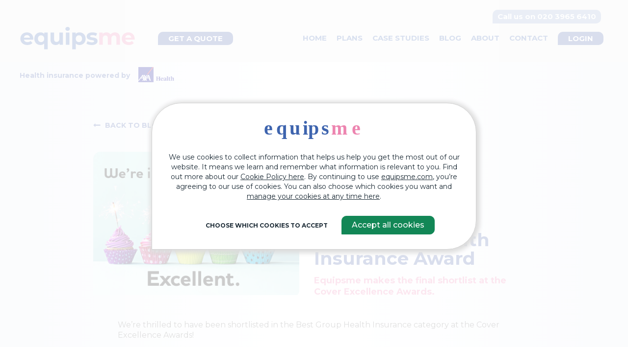

--- FILE ---
content_type: text/html; charset=UTF-8
request_url: https://staging.equipsme.com/blog/best-group-health-insurance-award-equipsme-makes-the-shortlist/
body_size: 46254
content:
<!DOCTYPE html>
<html lang="en-GB"
    xmlns:og="http://opengraphprotocol.org/schema/"
    xmlns:fb="http://www.facebook.com/2008/fbml" class="no-js">
<head>
	<meta charset="UTF-8">
	<meta name="viewport" content="width=device-width">

	<meta name="google-site-verification" content="xKr6FcD9MjmBTdvaQdC1rQM0BjLdUDiH1wnf5AeuHmU" />

	<title>Best Group Health Insurance Award | Equipsme</title>

	<link rel="profile" href="http://gmpg.org/xfn/11">
	<link rel="pingback" href="https://staging.equipsme.com/xmlrpc.php">
	<!--[if lt IE 9]>
	<script src="https://staging.equipsme.com/wp-content/themes/equipsme/js/html5.js"></script>
	<![endif]-->
	<meta name='robots' content='noindex, follow' />

	<!-- This site is optimized with the Yoast SEO plugin v23.0 - https://yoast.com/wordpress/plugins/seo/ -->
	<meta name="description" content="Equipsme have shortlisted in the Best Group Health Insurance category at the Cover Excellence Awards 2020!" />
	<meta name="twitter:label1" content="Estimated reading time" />
	<meta name="twitter:data1" content="1 minute" />
	<script type="application/ld+json" class="yoast-schema-graph">{"@context":"https://schema.org","@graph":[{"@type":"WebPage","@id":"https://staging.equipsme.com/blog/best-group-health-insurance-award-equipsme-makes-the-shortlist/","url":"https://staging.equipsme.com/blog/best-group-health-insurance-award-equipsme-makes-the-shortlist/","name":"Best Group Health Insurance Award | Equipsme","isPartOf":{"@id":"https://staging.equipsme.com/#website"},"primaryImageOfPage":{"@id":"https://staging.equipsme.com/blog/best-group-health-insurance-award-equipsme-makes-the-shortlist/#primaryimage"},"image":{"@id":"https://staging.equipsme.com/blog/best-group-health-insurance-award-equipsme-makes-the-shortlist/#primaryimage"},"thumbnailUrl":"https://staging.equipsme.com/wp-content/uploads/2020/10/Equipsme_social_Cover_Award_2020_LINKEDIN_1200x675px_-e1652293160155.jpg","datePublished":"2020-10-27T13:04:16+00:00","dateModified":"2022-11-28T12:05:50+00:00","description":"Equipsme have shortlisted in the Best Group Health Insurance category at the Cover Excellence Awards 2020!","breadcrumb":{"@id":"https://staging.equipsme.com/blog/best-group-health-insurance-award-equipsme-makes-the-shortlist/#breadcrumb"},"inLanguage":"en-GB","potentialAction":[{"@type":"ReadAction","target":["https://staging.equipsme.com/blog/best-group-health-insurance-award-equipsme-makes-the-shortlist/"]}]},{"@type":"ImageObject","inLanguage":"en-GB","@id":"https://staging.equipsme.com/blog/best-group-health-insurance-award-equipsme-makes-the-shortlist/#primaryimage","url":"https://staging.equipsme.com/wp-content/uploads/2020/10/Equipsme_social_Cover_Award_2020_LINKEDIN_1200x675px_-e1652293160155.jpg","contentUrl":"https://staging.equipsme.com/wp-content/uploads/2020/10/Equipsme_social_Cover_Award_2020_LINKEDIN_1200x675px_-e1652293160155.jpg","width":966,"height":674,"caption":"Equipsme_blog_Cover_awards_finalist"},{"@type":"BreadcrumbList","@id":"https://staging.equipsme.com/blog/best-group-health-insurance-award-equipsme-makes-the-shortlist/#breadcrumb","itemListElement":[{"@type":"ListItem","position":1,"name":"Blog","item":"https://staging.equipsme.com/health-in-the-workplace-blog/"},{"@type":"ListItem","position":2,"name":"Best Group Health Insurance Award"}]},{"@type":"WebSite","@id":"https://staging.equipsme.com/#website","url":"https://staging.equipsme.com/","name":"Equipsme","description":"Health insurance for UK business","potentialAction":[{"@type":"SearchAction","target":{"@type":"EntryPoint","urlTemplate":"https://staging.equipsme.com/?s={search_term_string}"},"query-input":"required name=search_term_string"}],"inLanguage":"en-GB"}]}</script>
	<!-- / Yoast SEO plugin. -->


<link rel='dns-prefetch' href='//platform.twitter.com' />
<link rel='dns-prefetch' href='//unpkg.com' />
<link rel='dns-prefetch' href='//www.google.com' />
<link rel='dns-prefetch' href='//fonts.googleapis.com' />
<link rel='dns-prefetch' href='//maxcdn.bootstrapcdn.com' />
<link rel='dns-prefetch' href='//code.jquery.com' />
<script type="text/javascript">
/* <![CDATA[ */
window._wpemojiSettings = {"baseUrl":"https:\/\/s.w.org\/images\/core\/emoji\/15.0.3\/72x72\/","ext":".png","svgUrl":"https:\/\/s.w.org\/images\/core\/emoji\/15.0.3\/svg\/","svgExt":".svg","source":{"concatemoji":"https:\/\/staging.equipsme.com\/wp-includes\/js\/wp-emoji-release.min.js?ver=6.6.4"}};
/*! This file is auto-generated */
!function(i,n){var o,s,e;function c(e){try{var t={supportTests:e,timestamp:(new Date).valueOf()};sessionStorage.setItem(o,JSON.stringify(t))}catch(e){}}function p(e,t,n){e.clearRect(0,0,e.canvas.width,e.canvas.height),e.fillText(t,0,0);var t=new Uint32Array(e.getImageData(0,0,e.canvas.width,e.canvas.height).data),r=(e.clearRect(0,0,e.canvas.width,e.canvas.height),e.fillText(n,0,0),new Uint32Array(e.getImageData(0,0,e.canvas.width,e.canvas.height).data));return t.every(function(e,t){return e===r[t]})}function u(e,t,n){switch(t){case"flag":return n(e,"\ud83c\udff3\ufe0f\u200d\u26a7\ufe0f","\ud83c\udff3\ufe0f\u200b\u26a7\ufe0f")?!1:!n(e,"\ud83c\uddfa\ud83c\uddf3","\ud83c\uddfa\u200b\ud83c\uddf3")&&!n(e,"\ud83c\udff4\udb40\udc67\udb40\udc62\udb40\udc65\udb40\udc6e\udb40\udc67\udb40\udc7f","\ud83c\udff4\u200b\udb40\udc67\u200b\udb40\udc62\u200b\udb40\udc65\u200b\udb40\udc6e\u200b\udb40\udc67\u200b\udb40\udc7f");case"emoji":return!n(e,"\ud83d\udc26\u200d\u2b1b","\ud83d\udc26\u200b\u2b1b")}return!1}function f(e,t,n){var r="undefined"!=typeof WorkerGlobalScope&&self instanceof WorkerGlobalScope?new OffscreenCanvas(300,150):i.createElement("canvas"),a=r.getContext("2d",{willReadFrequently:!0}),o=(a.textBaseline="top",a.font="600 32px Arial",{});return e.forEach(function(e){o[e]=t(a,e,n)}),o}function t(e){var t=i.createElement("script");t.src=e,t.defer=!0,i.head.appendChild(t)}"undefined"!=typeof Promise&&(o="wpEmojiSettingsSupports",s=["flag","emoji"],n.supports={everything:!0,everythingExceptFlag:!0},e=new Promise(function(e){i.addEventListener("DOMContentLoaded",e,{once:!0})}),new Promise(function(t){var n=function(){try{var e=JSON.parse(sessionStorage.getItem(o));if("object"==typeof e&&"number"==typeof e.timestamp&&(new Date).valueOf()<e.timestamp+604800&&"object"==typeof e.supportTests)return e.supportTests}catch(e){}return null}();if(!n){if("undefined"!=typeof Worker&&"undefined"!=typeof OffscreenCanvas&&"undefined"!=typeof URL&&URL.createObjectURL&&"undefined"!=typeof Blob)try{var e="postMessage("+f.toString()+"("+[JSON.stringify(s),u.toString(),p.toString()].join(",")+"));",r=new Blob([e],{type:"text/javascript"}),a=new Worker(URL.createObjectURL(r),{name:"wpTestEmojiSupports"});return void(a.onmessage=function(e){c(n=e.data),a.terminate(),t(n)})}catch(e){}c(n=f(s,u,p))}t(n)}).then(function(e){for(var t in e)n.supports[t]=e[t],n.supports.everything=n.supports.everything&&n.supports[t],"flag"!==t&&(n.supports.everythingExceptFlag=n.supports.everythingExceptFlag&&n.supports[t]);n.supports.everythingExceptFlag=n.supports.everythingExceptFlag&&!n.supports.flag,n.DOMReady=!1,n.readyCallback=function(){n.DOMReady=!0}}).then(function(){return e}).then(function(){var e;n.supports.everything||(n.readyCallback(),(e=n.source||{}).concatemoji?t(e.concatemoji):e.wpemoji&&e.twemoji&&(t(e.twemoji),t(e.wpemoji)))}))}((window,document),window._wpemojiSettings);
/* ]]> */
</script>
<style id='wp-emoji-styles-inline-css' type='text/css'>

	img.wp-smiley, img.emoji {
		display: inline !important;
		border: none !important;
		box-shadow: none !important;
		height: 1em !important;
		width: 1em !important;
		margin: 0 0.07em !important;
		vertical-align: -0.1em !important;
		background: none !important;
		padding: 0 !important;
	}
</style>
<style id='classic-theme-styles-inline-css' type='text/css'>
/*! This file is auto-generated */
.wp-block-button__link{color:#fff;background-color:#32373c;border-radius:9999px;box-shadow:none;text-decoration:none;padding:calc(.667em + 2px) calc(1.333em + 2px);font-size:1.125em}.wp-block-file__button{background:#32373c;color:#fff;text-decoration:none}
</style>
<style id='global-styles-inline-css' type='text/css'>
:root{--wp--preset--aspect-ratio--square: 1;--wp--preset--aspect-ratio--4-3: 4/3;--wp--preset--aspect-ratio--3-4: 3/4;--wp--preset--aspect-ratio--3-2: 3/2;--wp--preset--aspect-ratio--2-3: 2/3;--wp--preset--aspect-ratio--16-9: 16/9;--wp--preset--aspect-ratio--9-16: 9/16;--wp--preset--color--black: #000000;--wp--preset--color--cyan-bluish-gray: #abb8c3;--wp--preset--color--white: #ffffff;--wp--preset--color--pale-pink: #f78da7;--wp--preset--color--vivid-red: #cf2e2e;--wp--preset--color--luminous-vivid-orange: #ff6900;--wp--preset--color--luminous-vivid-amber: #fcb900;--wp--preset--color--light-green-cyan: #7bdcb5;--wp--preset--color--vivid-green-cyan: #00d084;--wp--preset--color--pale-cyan-blue: #8ed1fc;--wp--preset--color--vivid-cyan-blue: #0693e3;--wp--preset--color--vivid-purple: #9b51e0;--wp--preset--gradient--vivid-cyan-blue-to-vivid-purple: linear-gradient(135deg,rgba(6,147,227,1) 0%,rgb(155,81,224) 100%);--wp--preset--gradient--light-green-cyan-to-vivid-green-cyan: linear-gradient(135deg,rgb(122,220,180) 0%,rgb(0,208,130) 100%);--wp--preset--gradient--luminous-vivid-amber-to-luminous-vivid-orange: linear-gradient(135deg,rgba(252,185,0,1) 0%,rgba(255,105,0,1) 100%);--wp--preset--gradient--luminous-vivid-orange-to-vivid-red: linear-gradient(135deg,rgba(255,105,0,1) 0%,rgb(207,46,46) 100%);--wp--preset--gradient--very-light-gray-to-cyan-bluish-gray: linear-gradient(135deg,rgb(238,238,238) 0%,rgb(169,184,195) 100%);--wp--preset--gradient--cool-to-warm-spectrum: linear-gradient(135deg,rgb(74,234,220) 0%,rgb(151,120,209) 20%,rgb(207,42,186) 40%,rgb(238,44,130) 60%,rgb(251,105,98) 80%,rgb(254,248,76) 100%);--wp--preset--gradient--blush-light-purple: linear-gradient(135deg,rgb(255,206,236) 0%,rgb(152,150,240) 100%);--wp--preset--gradient--blush-bordeaux: linear-gradient(135deg,rgb(254,205,165) 0%,rgb(254,45,45) 50%,rgb(107,0,62) 100%);--wp--preset--gradient--luminous-dusk: linear-gradient(135deg,rgb(255,203,112) 0%,rgb(199,81,192) 50%,rgb(65,88,208) 100%);--wp--preset--gradient--pale-ocean: linear-gradient(135deg,rgb(255,245,203) 0%,rgb(182,227,212) 50%,rgb(51,167,181) 100%);--wp--preset--gradient--electric-grass: linear-gradient(135deg,rgb(202,248,128) 0%,rgb(113,206,126) 100%);--wp--preset--gradient--midnight: linear-gradient(135deg,rgb(2,3,129) 0%,rgb(40,116,252) 100%);--wp--preset--font-size--small: 13px;--wp--preset--font-size--medium: 20px;--wp--preset--font-size--large: 36px;--wp--preset--font-size--x-large: 42px;--wp--preset--spacing--20: 0.44rem;--wp--preset--spacing--30: 0.67rem;--wp--preset--spacing--40: 1rem;--wp--preset--spacing--50: 1.5rem;--wp--preset--spacing--60: 2.25rem;--wp--preset--spacing--70: 3.38rem;--wp--preset--spacing--80: 5.06rem;--wp--preset--shadow--natural: 6px 6px 9px rgba(0, 0, 0, 0.2);--wp--preset--shadow--deep: 12px 12px 50px rgba(0, 0, 0, 0.4);--wp--preset--shadow--sharp: 6px 6px 0px rgba(0, 0, 0, 0.2);--wp--preset--shadow--outlined: 6px 6px 0px -3px rgba(255, 255, 255, 1), 6px 6px rgba(0, 0, 0, 1);--wp--preset--shadow--crisp: 6px 6px 0px rgba(0, 0, 0, 1);}:where(.is-layout-flex){gap: 0.5em;}:where(.is-layout-grid){gap: 0.5em;}body .is-layout-flex{display: flex;}.is-layout-flex{flex-wrap: wrap;align-items: center;}.is-layout-flex > :is(*, div){margin: 0;}body .is-layout-grid{display: grid;}.is-layout-grid > :is(*, div){margin: 0;}:where(.wp-block-columns.is-layout-flex){gap: 2em;}:where(.wp-block-columns.is-layout-grid){gap: 2em;}:where(.wp-block-post-template.is-layout-flex){gap: 1.25em;}:where(.wp-block-post-template.is-layout-grid){gap: 1.25em;}.has-black-color{color: var(--wp--preset--color--black) !important;}.has-cyan-bluish-gray-color{color: var(--wp--preset--color--cyan-bluish-gray) !important;}.has-white-color{color: var(--wp--preset--color--white) !important;}.has-pale-pink-color{color: var(--wp--preset--color--pale-pink) !important;}.has-vivid-red-color{color: var(--wp--preset--color--vivid-red) !important;}.has-luminous-vivid-orange-color{color: var(--wp--preset--color--luminous-vivid-orange) !important;}.has-luminous-vivid-amber-color{color: var(--wp--preset--color--luminous-vivid-amber) !important;}.has-light-green-cyan-color{color: var(--wp--preset--color--light-green-cyan) !important;}.has-vivid-green-cyan-color{color: var(--wp--preset--color--vivid-green-cyan) !important;}.has-pale-cyan-blue-color{color: var(--wp--preset--color--pale-cyan-blue) !important;}.has-vivid-cyan-blue-color{color: var(--wp--preset--color--vivid-cyan-blue) !important;}.has-vivid-purple-color{color: var(--wp--preset--color--vivid-purple) !important;}.has-black-background-color{background-color: var(--wp--preset--color--black) !important;}.has-cyan-bluish-gray-background-color{background-color: var(--wp--preset--color--cyan-bluish-gray) !important;}.has-white-background-color{background-color: var(--wp--preset--color--white) !important;}.has-pale-pink-background-color{background-color: var(--wp--preset--color--pale-pink) !important;}.has-vivid-red-background-color{background-color: var(--wp--preset--color--vivid-red) !important;}.has-luminous-vivid-orange-background-color{background-color: var(--wp--preset--color--luminous-vivid-orange) !important;}.has-luminous-vivid-amber-background-color{background-color: var(--wp--preset--color--luminous-vivid-amber) !important;}.has-light-green-cyan-background-color{background-color: var(--wp--preset--color--light-green-cyan) !important;}.has-vivid-green-cyan-background-color{background-color: var(--wp--preset--color--vivid-green-cyan) !important;}.has-pale-cyan-blue-background-color{background-color: var(--wp--preset--color--pale-cyan-blue) !important;}.has-vivid-cyan-blue-background-color{background-color: var(--wp--preset--color--vivid-cyan-blue) !important;}.has-vivid-purple-background-color{background-color: var(--wp--preset--color--vivid-purple) !important;}.has-black-border-color{border-color: var(--wp--preset--color--black) !important;}.has-cyan-bluish-gray-border-color{border-color: var(--wp--preset--color--cyan-bluish-gray) !important;}.has-white-border-color{border-color: var(--wp--preset--color--white) !important;}.has-pale-pink-border-color{border-color: var(--wp--preset--color--pale-pink) !important;}.has-vivid-red-border-color{border-color: var(--wp--preset--color--vivid-red) !important;}.has-luminous-vivid-orange-border-color{border-color: var(--wp--preset--color--luminous-vivid-orange) !important;}.has-luminous-vivid-amber-border-color{border-color: var(--wp--preset--color--luminous-vivid-amber) !important;}.has-light-green-cyan-border-color{border-color: var(--wp--preset--color--light-green-cyan) !important;}.has-vivid-green-cyan-border-color{border-color: var(--wp--preset--color--vivid-green-cyan) !important;}.has-pale-cyan-blue-border-color{border-color: var(--wp--preset--color--pale-cyan-blue) !important;}.has-vivid-cyan-blue-border-color{border-color: var(--wp--preset--color--vivid-cyan-blue) !important;}.has-vivid-purple-border-color{border-color: var(--wp--preset--color--vivid-purple) !important;}.has-vivid-cyan-blue-to-vivid-purple-gradient-background{background: var(--wp--preset--gradient--vivid-cyan-blue-to-vivid-purple) !important;}.has-light-green-cyan-to-vivid-green-cyan-gradient-background{background: var(--wp--preset--gradient--light-green-cyan-to-vivid-green-cyan) !important;}.has-luminous-vivid-amber-to-luminous-vivid-orange-gradient-background{background: var(--wp--preset--gradient--luminous-vivid-amber-to-luminous-vivid-orange) !important;}.has-luminous-vivid-orange-to-vivid-red-gradient-background{background: var(--wp--preset--gradient--luminous-vivid-orange-to-vivid-red) !important;}.has-very-light-gray-to-cyan-bluish-gray-gradient-background{background: var(--wp--preset--gradient--very-light-gray-to-cyan-bluish-gray) !important;}.has-cool-to-warm-spectrum-gradient-background{background: var(--wp--preset--gradient--cool-to-warm-spectrum) !important;}.has-blush-light-purple-gradient-background{background: var(--wp--preset--gradient--blush-light-purple) !important;}.has-blush-bordeaux-gradient-background{background: var(--wp--preset--gradient--blush-bordeaux) !important;}.has-luminous-dusk-gradient-background{background: var(--wp--preset--gradient--luminous-dusk) !important;}.has-pale-ocean-gradient-background{background: var(--wp--preset--gradient--pale-ocean) !important;}.has-electric-grass-gradient-background{background: var(--wp--preset--gradient--electric-grass) !important;}.has-midnight-gradient-background{background: var(--wp--preset--gradient--midnight) !important;}.has-small-font-size{font-size: var(--wp--preset--font-size--small) !important;}.has-medium-font-size{font-size: var(--wp--preset--font-size--medium) !important;}.has-large-font-size{font-size: var(--wp--preset--font-size--large) !important;}.has-x-large-font-size{font-size: var(--wp--preset--font-size--x-large) !important;}
:where(.wp-block-post-template.is-layout-flex){gap: 1.25em;}:where(.wp-block-post-template.is-layout-grid){gap: 1.25em;}
:where(.wp-block-columns.is-layout-flex){gap: 2em;}:where(.wp-block-columns.is-layout-grid){gap: 2em;}
:root :where(.wp-block-pullquote){font-size: 1.5em;line-height: 1.6;}
</style>
<link rel='stylesheet' rel='preload' as='font' id='google-font-css' href='https://fonts.googleapis.com/css?family=Montserrat%3A100%2C200%2C300%2C400%2C500%2C600%2C700%2C800%2C900&#038;display=swap&#038;ver=1.0' type='text/css' media='all' />
<link rel='stylesheet' id='fontawesome-css' href='https://maxcdn.bootstrapcdn.com/font-awesome/4.7.0/css/font-awesome.min.css?ver=1.0' type='text/css' media='all' />
<link rel='stylesheet' id='socicon-css' href='https://staging.equipsme.com/wp-content/themes/equipsme/css/socicon.css?ver=1.0' type='text/css' media='all' />
<link rel='stylesheet' id='custom_theme-reset-css' href='https://staging.equipsme.com/wp-content/themes/equipsme/css/reset.css?ver=1.0' type='text/css' media='all' />
<link rel='stylesheet' id='owl-carousel-styles-css' href='https://staging.equipsme.com/wp-content/themes/equipsme/inc/owl-carousel/assets/owl.carousel.css?ver=6.6.4' type='text/css' media='all' />
<link rel='stylesheet' id='standard-site-style-css' href='https://staging.equipsme.com/wp-content/themes/equipsme/style.css?ver=2025-01-521768472090' type='text/css' media='all' />
<link rel='stylesheet' id='jquery-ui-datepicker-css' href='https://code.jquery.com/ui/1.10.1/themes/smoothness/jquery-ui.css?ver=6.6.4' type='text/css' media='all' />
<script type="text/javascript" src="https://staging.equipsme.com/wp-includes/js/jquery/jquery.min.js?ver=3.7.1" id="jquery-core-js"></script>
<script type="text/javascript" src="https://staging.equipsme.com/wp-includes/js/jquery/jquery-migrate.min.js?ver=3.4.1" id="jquery-migrate-js"></script>
<script type="text/javascript" src="https://staging.equipsme.com/wp-includes/js/jquery/ui/core.min.js?ver=1.13.3" id="jquery-ui-core-js"></script>
<script type="text/javascript" src="https://staging.equipsme.com/wp-includes/js/jquery/ui/datepicker.min.js?ver=1.13.3" id="jquery-ui-datepicker-js"></script>
<script type="text/javascript" id="jquery-ui-datepicker-js-after">
/* <![CDATA[ */
jQuery(function(jQuery){jQuery.datepicker.setDefaults({"closeText":"Close","currentText":"Today","monthNames":["January","February","March","April","May","June","July","August","September","October","November","December"],"monthNamesShort":["Jan","Feb","Mar","Apr","May","Jun","Jul","Aug","Sep","Oct","Nov","Dec"],"nextText":"Next","prevText":"Previous","dayNames":["Sunday","Monday","Tuesday","Wednesday","Thursday","Friday","Saturday"],"dayNamesShort":["Sun","Mon","Tue","Wed","Thu","Fri","Sat"],"dayNamesMin":["S","M","T","W","T","F","S"],"dateFormat":"dS MM yy","firstDay":1,"isRTL":false});});
/* ]]> */
</script>
<script type="text/javascript" src="https://staging.equipsme.com/wp-content/themes/equipsme/js/main.js?v=3&amp;ver=2023-02-111768472090" id="custom_theme-scripts-js"></script>
<script type="text/javascript" src="https://staging.equipsme.com/wp-content/themes/equipsme/js/calculator.js?ver=2014-06-08" id="calculator-js-js"></script>
<script type="text/javascript" src="https://staging.equipsme.com/wp-content/themes/equipsme/js/js.cookie.js?ver=2014-06-08" id="js-cookie-js"></script>
<script type="text/javascript" src="https://staging.equipsme.com/wp-content/themes/equipsme/inc/owl-carousel/owl.carousel.min.js?ver=2014-06-09" id="owl-carousel-scripts-js"></script>
<script type="text/javascript" src="https://platform.twitter.com/widgets.js?ver=2014-06-08" id="twitter-intent-js"></script>
<script type="text/javascript" src="https://unpkg.com/imagesloaded@4/imagesloaded.pkgd.min.js?ver=2014-06-08" id="images-loaded-js"></script>
<script type="text/javascript" src="https://www.google.com/recaptcha/api.js?ver=2014-06-08" id="recaptcha-js"></script>
<script type="text/javascript" src="https://staging.equipsme.com/wp-content/themes/equipsme/members-portal/js/members.js?ver=2024-05-33" id="members-portal-js-js"></script>
<link rel="https://api.w.org/" href="https://staging.equipsme.com/wp-json/" /><link rel="EditURI" type="application/rsd+xml" title="RSD" href="https://staging.equipsme.com/xmlrpc.php?rsd" />
<meta name="generator" content="WordPress 6.6.4" />
<link rel='shortlink' href='https://staging.equipsme.com/?p=2434' />
<link rel="alternate" title="oEmbed (JSON)" type="application/json+oembed" href="https://staging.equipsme.com/wp-json/oembed/1.0/embed?url=https%3A%2F%2Fstaging.equipsme.com%2Fblog%2Fbest-group-health-insurance-award-equipsme-makes-the-shortlist%2F" />
<link rel="alternate" title="oEmbed (XML)" type="text/xml+oembed" href="https://staging.equipsme.com/wp-json/oembed/1.0/embed?url=https%3A%2F%2Fstaging.equipsme.com%2Fblog%2Fbest-group-health-insurance-award-equipsme-makes-the-shortlist%2F&#038;format=xml" />
<link rel="Shortcut Icon" type="image/x-icon" href="https://staging.equipsme.com/wp-content/themes/equipsme/favicon.png" />
    <meta property="og:title" content="Best Group Health Insurance Award"/>
    <meta property="og:description" content="Health insurance for UK business"/>
    <meta property="og:type" content="article"/>
    <meta property="og:url" content="https://staging.equipsme.com/blog/best-group-health-insurance-award-equipsme-makes-the-shortlist/"/>
    <meta property="og:site_name" content="Equipsme"/>
    <meta property="og:image" content="https://staging.equipsme.com/wp-content/themes/equipsme/img/social-media-logo-facebook.png"/>


    <meta property="twitter:card" content="summary_large_image"/>
    <meta property="twitter:site" content="@equipsme"/>
    <meta property="twitter:creator" content="@equipsme"/>
    <meta property="twitter:title" content="Best Group Health Insurance Award"/>
    <meta property="twitter:url" content="https://staging.equipsme.com/blog/best-group-health-insurance-award-equipsme-makes-the-shortlist/"/>
    <meta property="twitter:description" content="Health insurance for UK business"/>
    <meta property="twitter:image:src" content="https://staging.equipsme.com/wp-content/themes/equipsme/img/social-media-logo-facebook.png"/>

 

	



      <script>
	window.dataLayer = window.dataLayer || [];
	dataLayer.push({
  	'event' : 'pageMetaData',
   	  'page':{
 	    'category':'/blog/best-group-health-insurance-award-equipsme-makes-the-shortlist/',
 	    'country':'gb',
 	    'environment':'prod',
 	    'language':'en'
	  }
    	});

      </script>





</head>

<body class="blog-template-default single single-blog postid-2434" data-ajax-url="https://staging.equipsme.com/wp-admin/admin-ajax.php"> 


<div id="page" class="hfeed site">
	<a class="skip-link screen-reader-text" href="#content">Skip to content</a>


	<div id="header" class="header">

		<header id="masthead" class="site-header" role="banner">

			


				<div class="page-sleeve page-sleeve-header">


<div class="call-button">Call us on 020 3965 6410</div>
					<div id="site-branding" class="site-branding">
									
										
							
							<div class="site-title"><a title="Equipsme" alt="Equipsme" href="https://staging.equipsme.com"><span>Equipsme</span></a></div>

										

					</div>

<!--
					<div id="mobile-login" class="mobile-login">
												<a href="/members/login/"><span>Login</span></a>
											</div>
-->
		
					<nav id="main-nav" class="main-nav">
						<div class="menu-toggle" id="menu-toggle"><span></span></div>
						<div id="menu-wrap" class="menu-wrap">
						<div class="menu-main-navigation-container"><ul id="menu-main-navigation" class="menu"><li id="menu-item-1724" class="link-home menu-item menu-item-type-post_type menu-item-object-page menu-item-home menu-item-1724"><a alt="Home" href="https://staging.equipsme.com/">Home</a></li>
<li id="menu-item-1720" class="link-get-cover action-button-wrap action-button-blue menu-item menu-item-type-post_type menu-item-object-page menu-item-1720"><a alt="Get a Quote" href="https://staging.equipsme.com/get-your-price/">Get a Quote</a></li>
<li id="menu-item-6324" class="link-plans menu-item menu-item-type-post_type menu-item-object-page menu-item-has-children menu-item-6324"><a href="https://staging.equipsme.com/our-health-insurance-plans/">Plans</a>
<ul class="sub-menu">
</li>
</li>
</li>
</li>
</li>
</li>
</li>
</ul>
<div class="submenu-wrap">
<div class="back"></div>
<ul class="submenu">
<li><a href="https://staging.equipsme.com/our-health-insurance-plans/">Plans</a></li>
<li><a href="https://staging.equipsme.com/benefits/">Benefits</a></li>
<li><a href="https://staging.equipsme.com/our-cancer-cover/">Cancer cover</a></li>
<li><a href="https://staging.equipsme.com/our-exclusions/">Exclusions</a></li>
<li><a href="https://staging.equipsme.com/return-on-investment/">Return on Investment</a></li>
<li><a href="https://staging.equipsme.com/the-middle-ground/">Market position</a></li>
<li><a href="https://staging.equipsme.com/responsible-pricing/">Responsible pricing</a></li>
</ul>
</div></li>
<li id="menu-item-1627" class="menu-item menu-item-type-post_type menu-item-object-page menu-item-1627"><a alt="Case studies" href="https://staging.equipsme.com/our-customers/">Case studies</a></li>
<li id="menu-item-1718" class="menu-item menu-item-type-post_type_archive menu-item-object-blog menu-item-1718"><a alt="Blog" href="https://staging.equipsme.com/health-in-the-workplace-blog/">Blog</a></li>
<li id="menu-item-5119" class="link-about menu-item menu-item-type-custom menu-item-object-custom menu-item-has-children menu-item-5119"><a href="#">About</a>
<ul class="sub-menu">
</li>
</li>
</li>
</li>
</ul>
<div class="submenu-wrap">
<div class="back"></div>
<ul class="submenu">
<li><a href="https://staging.equipsme.com/who-is-equipsme/">About</a></li>
<li><a href="https://staging.equipsme.com/awards/">Awards</a></li>
<li><a href="https://staging.equipsme.com/our-providers/">Providers</a></li>
<li><a href="https://staging.equipsme.com/faqs/">FAQs</a></li>
</ul>
</div></li>
<li id="menu-item-5038" class="menu-item menu-item-type-post_type menu-item-object-page menu-item-5038"><a href="https://staging.equipsme.com/contact-us/">Contact</a></li>
<li id="menu-item-5691" class="link-login action-button-wrap action-button-blue desktop-only menu-item menu-item-type-custom menu-item-object-custom menu-item-has-children menu-item-5691"><a href="#">Login</a>
<ul class="sub-menu">
</li>
</li>
</li>
</ul>
<div class="submenu-wrap">
<div class="back"></div>
<ul class="submenu">
<li><a href="https://staging.equipsme.com/members/">Member login</a></li>
<li><a href="/company/login">Company login</a></li>
<li><a href="/broker-portal/login/">Broker login</a></li>
</ul>
</div></li>
<li id="menu-item-6819" class="mobile-only link-about menu-item menu-item-type-custom menu-item-object-custom menu-item-has-children menu-item-6819"><a href="#">Login</a>
<ul class="sub-menu">
</li>
</li>
</li>
</ul>
<div class="submenu-wrap">
<div class="back"></div>
<ul class="submenu">
<li><a href="https://staging.equipsme.com/members/">Member login</a></li>
<li><a href="/company/login">Company login</a></li>
<li><a href="/broker-portal/login/">Broker login</a></li>
</ul>
</div></li>
</ul></div>						</div>
					</nav>



				</div>

			

		</header>



		<div class="header-strapline">

			<div class="page-sleeve">

				
				<span class="text axa">Health insurance powered by </span>
						</div>

		</div>

	
	</div>

	<div id="content" class="site-content">




	<div id="primary" class="content-area">
		<div id="main" class="site-main" role="main">

		
			
<article id="post-2434" class="post-2434 blog type-blog status-publish has-post-thumbnail hentry blog_category-employers-and-employees-health-benefits blog_category-general-health-wellbeing">


	<div class="entry-content">


		<div class="page-sleeve back-to-blog-wrap">
			<div class="back-to-blog"><a href="/health-in-the-workplace-blog/">Back to blog</a></div>
		</div>


		<section id="section-" class="section section-style-article-intro blog-header image-align-left title-small title-blue subtitle-pink subtitle-small" ><div class="sleeve"><div class="image-container">
<div class="image-wrap">
<img alt="Best Group Health Insurance Award" title="Best Group Health Insurance Award" src="https://staging.equipsme.com/wp-content/uploads/2020/10/Equipsme_social_Cover_Award_2020_LINKEDIN_1200x675px_-e1652293160155.jpg">
</div>
</div>
<div class="content-wrap">
<div class="sleeve">
<h1 class="title"><span>Best</span> <span>Group</span> <span>Health</span> <span>Insurance</span> <span>Award</span></h1>
<div class="subtitle">Equipsme makes the final shortlist at the Cover Excellence Awards.</div>
</div>
</div></div></section><style></style>


		<section id="section-" class="section section-style-text blog-content section-style-page-text no-margin-top" ><div class="sleeve"><div class="content-wrap">
<div class="sleeve">
<div class="teaser"><p>We’re thrilled to have been shortlisted in the Best Group Health Insurance category at the Cover Excellence Awards!</p>
<p>The Awards, from Cover Magazine, celebrate the leading firms and intermediaries within the protection, life and health insurance space, and are judged by a panel of top industry experts.</p>
<p>Managing Director Matthew Reed said: “I’m absolutely delighted to have been shortlisted in the Best Group category. Last year we won the Best New Product – Innovation Award. This year we’re not the new kids on the block anymore, we’re right up there playing with the big&#8209;name big boys, and holding our own.</p>
<p>“The fact we’re now up for Best Group is testament to how much we’ve grown in the last 12 months, and how much the industry needed an affordable, practical, simple take on PMI that works not just for large corporates but for small businesses and the self&#8209;employed.</p>
<p>“Whether we win or not is slightly immaterial – I’m incredibly proud of what we’ve done to get here, and what we do for businesses and individuals every day.”</p>
<p>Watch this space to find out how we do!</p>
</div>
</div>
</div></div></section><style></style>

		<section id="section-" class="section section-style-dynamic-content blog-more" ><div class="sleeve"><div class="content-wrap">
<div class="sleeve">
<div class="blog-wrap">
<div class="blog-item">
<a href="https://staging.equipsme.com/blog/how-to-check-your-testicles-for-testicular-cancer-2/">
<div class="image-wrap">
<img width="500" height="300" src="https://staging.equipsme.com/wp-content/uploads/2023/11/Equipsme_blog_testicles_Nov23_-500x300.jpg" class="attachment-blog size-blog wp-post-image" alt="How to check your testicles" decoding="async" fetchpriority="high" />
</div>
<div class="content-wrap">
<div class="date">28.12.2025</div>
<h3>How to check your testicles for testicular cancer</h3>
</div>
</a>
</div>
<div class="blog-item">
<a href="https://staging.equipsme.com/blog/what-to-do-in-a-mental-health-crisis/">
<div class="image-wrap">
<img width="500" height="300" src="https://staging.equipsme.com/wp-content/uploads/2025/11/Equipsme_Crisis_blog_-500x300.jpg" class="attachment-blog size-blog wp-post-image" alt="How to help in a mental health crisis" decoding="async" />
</div>
<div class="content-wrap">
<div class="date">06.11.2025</div>
<h3>What to do in a mental health crisis</h3>
</div>
</a>
</div>
<div class="blog-item">
<a href="https://staging.equipsme.com/blog/equipsme-hr-guide-mens-health/">
<div class="image-wrap">
<img width="500" height="300" src="https://staging.equipsme.com/wp-content/uploads/2025/11/Equipsme_mens_health_-500x300.jpg" class="attachment-blog size-blog wp-post-image" alt="Equipsme guide to Mens Health" decoding="async" />
</div>
<div class="content-wrap">
<div class="date">06.11.2025</div>
<h3>Equipsme HR Guide – Men’s Health</h3>
</div>
</a>
</div>
<div class="blog-item">
<a href="https://staging.equipsme.com/blog/what-is-a-psa-test/">
<div class="image-wrap">
<img width="500" height="300" src="https://staging.equipsme.com/wp-content/uploads/2025/11/Equipsme_PSA_test_-500x300.jpg" class="attachment-blog size-blog wp-post-image" alt="What is a PSA test?" decoding="async" loading="lazy" />
</div>
<div class="content-wrap">
<div class="date">06.11.2025</div>
<h3>What is a PSA test?</h3>
</div>
</a>
</div>
</div>
</div>
</div></div></section><style></style>


	</div>



</article><!-- #post-## -->


		


		</div><!-- .site-main -->
	</div><!-- .content-area -->


	</div><!-- .site-content -->


	<!--
	<div class="callback-request-wrap" id="callback-request-wrap">
	
			<h3>Request a callback</h3>

			<div class="sleeve">

				<form class="user-form forward-plans-form is-ajax do-not-scroll hide-fields-on-success" id="request-callback-form" method="POST" novalidate="novalidate">
				<input type="hidden" name="equipsme-action" value="request-callback-form"/>
				<input type="hidden" name="equipsme-nonce" value="740bb1f729db5a3dda525a20a815f39e"/>		

				  <div class="form-message-wrap form-message-error hide">
				    <p>Sorry, there was a problem submitting your form. Please review the highlighted fields below.</p>
				    				  </div>

				  <div class="form-message-wrap form-message-success hide">
				  <p>Thank you. We'll call you back within 24 hours.</p>
				  </div>

				  <div class="field-wrap field-wrap-text">
				  <label>Are you...</label>
				  <div class="input-wrap">
				  <select name="contact-type" class="validate-not-empty">
				    <option value="">Are you...</option>
				    <option value="New">A new customer</option>
				    <option value="Existing">An existing customer</option>
				  </select>
				  </div>	
				  </div>

				  <div class="field-wrap field-wrap-text">
				  <label>Name</label>
				  <div class="input-wrap">
				  <input type="text" name="contact-name" placeholder="Name" class="validate-not-empty" required="required" />
				  </div>	
				  </div>

				  <div class="field-wrap field-wrap-text">
				  <label>Phone number</label>
				  <div class="input-wrap">
				  <input type="text" name="contact-phone-number" placeholder="Phone number" class="validate-not-empty" required="required" />
				  </div>	
				  </div>

				  <div class="field-wrap field-wrap-button action-button-wrap action-button-blue">
				  <button type="submit" class="">Submit</button>
				  </div>

				</form>

			</div>

	</div>
	-->


      


	

	<div class="cookie-banner" id="cookie-banner">
		<div class="sleeve">
		<div class="buttons">
  		  <p>
                     <span>We use cookies to collect information that helps us help you get the most out of our website. It means we learn and remember what information is relevant to you.</span> 
                     <span>Find out more about our  <a href="/cookie-policy/">Cookie Policy here</a>.</span>
                     <span>By continuing to use <a href="/">equipsme.com</a>, you’re agreeing to our use of cookies.</span>
                     <span>You can also choose which cookies you want and <a href="/cookie-policy/">manage your cookies at any time here</a>.</span>
                  </p>
		  <span class="button button-configure">Choose which cookies to accept</span>

		  <div class="action-button-wrap action-button-green">
  		    <span class="button button-accept-all">Accept all cookies</span>
		  </div>

		</div>

		<div class="configure">
	  	  <div class="sleeve">
                    <p>We use three types of cookies and you can choose which to accept.</p>
                    <div class="field-wrap">
                      <div class="input-wrap">
                        <input type="checkbox" name="cookies[essential]" value="1" id="cookies-essential" disabled checked="checked"/> <label for="cookies-essential"><strong>Essential cookies</strong> These cookies are essential to make our website work, so that means these are the only ones you can’t opt out of.</label>
		      </div>
		    </div>
                    <div class="field-wrap">
                      <div class="input-wrap">
                        <input type="checkbox" name="cookies[performance]" value="1" id="cookies-performance" checked="checked"/> <label for="cookies-performance"><strong>Performance cookies</strong> These cookies help us learn about you, what you’re interested in, and remember the details you give us so you don’t have to retype them. We use them to improve your experience of Equipsme.com.</label>
		      </div>
		    </div>
		  
                    <div class="field-wrap">
                      <div class="input-wrap">
                        <input type="checkbox" name="cookies[marketing]" value="1" id="cookies-marketing" checked="checked"/> <label for="cookies-marketing"><strong>Marketing cookies</strong> These cookies help us learn about you so we can offer you products and services we think will be relevant to you.</label>
		      </div>
		    </div>

                  </div>
		  
		  <div class="action-button-wrap action-button-green">
		    <span class="button button-accept-selected">Continue</span>
                  </div>


                </div>

                </div>
	</div>


	<footer id="footer" class="footer">



			

			<div class="subscribe-wrap" id="subscribe-wrap">
				<div class="page-sleeve footer">



<!--
					<form method="post" id="subscribe-form" class="subscribe-form">
						<input type="hidden" name="equipsme-action" value="newsletter-subscribe" />

						<div class="completion-wrap hide">
							Thank you for signing up for Equipsme news - we'll be in touch.
						</div>

						<div class="form-message-wrap form-message-error hide">
							 Please review the highlighted fields below
						</div>


						<div class="title">Sign up to our newsletter</div>

						<div class="sleeve">
	
							<div class="field-wrap field-wrap-text">
								<label>First name</label>
								<div class="input-wrap">
									<input type="text" name="subscribe[first-name]" placeholder="First name" class="validate validate-not-empty"/>
								</div>
							</div>

							<div class="field-wrap field-wrap-text">
								<label>Last name</label>
								<div class="input-wrap">
									<input type="text" name="subscribe[last-name]" placeholder="Last name" class="validate validate-not-empty"/>
								</div>
							</div>

							<div class="field-wrap field-wrap-text">
								<label>Email</label>
								<div class="input-wrap">
									<input type="text" name="subscribe[email]" placeholder="Email" class="validate validate-not-empty validate-email"/>
								</div>
							</div>

							<div class="field-wrap field-wrap-checkbox">
								<input id="subscriber-form-terms-and-conditions" type="checkbox" name="subscribe[terms-and-conditions]" class="validate validate-not-empty" value="1"/>
								<label for="subscriber-form-terms-and-conditions">I agree to the <a href="https://staging.equipsme.com/terms-of-use/">terms</a></label>
							</div>

							<div class="field-wrap action-button-wrap action-button-green">
								<button type="submit" class="sign-me-up">Sign up</button>
							</div>

						</div>




					</form>
-->


				</div>

			</div>

			

			<div class="footer-detail">

			<div class="page-sleeve footer">


			<div class="col-wrap">

				<div class="col col-1-3">


					<div class="contact-wrap">


						<div class="social-links-wrap">
							<ul class="social-links">
 			  				    <!--<li><a href="https://www.facebook.com/Equipsme/" class="socicon-facebook" target="_blank"><span>Facebook</span></a></li>-->
							    <li><a href="https://www.linkedin.com/company/equipsme" class="socicon-linkedin" target="_blank"><span>LinkedIn</span></a></li>
							    <li><a href="https://www.instagram.com/equipsme_uk" class="socicon-instagram" target="_blank"><span>Instagram</span></a></li>


						   	    <!--<li><a href="http://www.twitter.com/equipsme" class="socicon-twitter" target="_blank"><span>Twitter</span></a></li>-->
							</ul>
						</div>



						Third Floor, 1 New Fetter Lane, London, England, EC4A 1AN						<div style="margin-top: 3px;">
							<a target="_blank" href="https://www.google.com/maps/place/Equipsme/@51.5045827,-0.0970634,15z/data=!4m2!3m1!1s0x0:0x2a9f11557ab4cfbd?sa=X&ved=2ahUKEwiey4r7iZrnAhUFa1AKHcYKCZoQ_BIwFXoECBcQCA">Find us on Google Maps</a>
							&nbsp;&nbsp;&nbsp;
							<a href="tel:020 3965 6410">Tel: 020 3965 6410</a>
							&nbsp;&nbsp;&nbsp;
							<a href="mailto:hello@equipsme.com">hello@equipsme.com</a>
						</div>
					</div>


				</div>
				<div class="col col-2-3">

										<nav id="footer-primary" class="footer-primary align-right">
					<div class="menu-footer-primary-container"><ul id="menu-footer-primary" class="menu"><li id="menu-item-3982" class="menu-item menu-item-type-custom menu-item-object-custom menu-item-has-children menu-item-3982"><a href="#">Plans</a>
<ul class="sub-menu">
	<li id="menu-item-6642" class="menu-item menu-item-type-post_type menu-item-object-page menu-item-6642"><a href="https://staging.equipsme.com/our-health-insurance-plans/">Plans</a></li>
	<li id="menu-item-6641" class="menu-item menu-item-type-post_type menu-item-object-page menu-item-6641"><a href="https://staging.equipsme.com/benefits/">Benefits</a></li>
	<li id="menu-item-6643" class="menu-item menu-item-type-post_type menu-item-object-page menu-item-6643"><a href="https://staging.equipsme.com/our-cancer-cover/">Cancer cover</a></li>
	<li id="menu-item-6644" class="menu-item menu-item-type-post_type menu-item-object-page menu-item-6644"><a href="https://staging.equipsme.com/our-exclusions/">Exclusions</a></li>
</ul>
</li>
<li id="menu-item-3987" class="menu-item menu-item-type-custom menu-item-object-custom menu-item-has-children menu-item-3987"><a href="#">About</a>
<ul class="sub-menu">
	<li id="menu-item-3988" class="menu-item menu-item-type-post_type menu-item-object-page menu-item-3988"><a href="https://staging.equipsme.com/who-is-equipsme/">Who is Equipsme?</a></li>
	<li id="menu-item-6645" class="menu-item menu-item-type-post_type menu-item-object-page menu-item-6645"><a href="https://staging.equipsme.com/awards/">Awards</a></li>
</ul>
</li>
<li id="menu-item-6646" class="menu-item menu-item-type-custom menu-item-object-custom menu-item-has-children menu-item-6646"><a href="#">More</a>
<ul class="sub-menu">
	<li id="menu-item-4013" class="menu-item menu-item-type-post_type menu-item-object-page menu-item-4013"><a href="https://staging.equipsme.com/contact-us/">Contact us</a></li>
	<li id="menu-item-4008" class="menu-item menu-item-type-post_type menu-item-object-page menu-item-4008"><a href="https://staging.equipsme.com/health-in-the-workplace-blog/">Blog</a></li>
</ul>
</li>
<li id="menu-item-4007" class="menu-item menu-item-type-custom menu-item-object-custom menu-item-has-children menu-item-4007"><a href="#">Login</a>
<ul class="sub-menu">
	<li id="menu-item-6648" class="menu-item menu-item-type-post_type menu-item-object-page menu-item-6648"><a href="https://staging.equipsme.com/members/login/">Member login</a></li>
	<li id="menu-item-6649" class="menu-item menu-item-type-custom menu-item-object-custom menu-item-6649"><a href="/company/login">Company login</a></li>
	<li id="menu-item-6647" class="menu-item menu-item-type-post_type menu-item-object-page menu-item-6647"><a href="https://staging.equipsme.com/broker-portal/login/">Broker login</a></li>
</ul>
</li>
</ul></div>					</nav>
					


				</div>

			</div>




						<nav id="footer-secondary" class="footer-secondary align-center">
			<div class="menu-footer-secondary-container"><ul id="menu-footer-secondary" class="menu"><li id="menu-item-61" class="menu-item menu-item-type-post_type menu-item-object-page menu-item-61"><a title="Terms of Use" href="https://staging.equipsme.com/terms-of-use/">Terms of Use</a></li>
<li id="menu-item-63" class="menu-item menu-item-type-post_type menu-item-object-page menu-item-63"><a title="Privacy Policy" href="https://staging.equipsme.com/privacy/">Privacy Policy</a></li>
<li id="menu-item-65" class="menu-item menu-item-type-post_type menu-item-object-page menu-item-65"><a title="Cookie Policy" href="https://staging.equipsme.com/cookie-policy/">IP Address and Cookies Policy</a></li>
<li id="menu-item-1803" class="menu-item menu-item-type-post_type menu-item-object-page menu-item-1803"><a title="Sitemap" href="https://staging.equipsme.com/sitemap/">Sitemap</a></li>
</ul></div>			</nav>
			

			<div class="legal-wrap">
				<p>Equipsme Insurance Services Ltd is a limited company registered in England & Wales with registered number 10674676.<br />
Equipsme Insurance Services Ltd is authorised and regulated by the Financial Conduct Authority, FCA registered number 786472.</p>
			</div>

			<div class="copyright-wrap">
				&copy;Equipsme 2026			</div>


			</div>



	</footer>
	

</div><!-- .site -->






	

</body>
</html>


--- FILE ---
content_type: text/css
request_url: https://staging.equipsme.com/wp-content/themes/equipsme/style.css?ver=2025-01-521768472090
body_size: 344218
content:
/*

BEIGE: FCEFE8 
PINK: #ef86b3
PINK -text: #ef86b3;
GREEN: #128756
BLUE: #405CA6;
ORANGE: #F29863;
*/

html {
  height: 100%;

}

body {
  background: linear-gradient(90deg,rgba(235, 239, 247, 1) 0%, rgba(255, 255, 255, 1) 50%, rgba(235, 239, 247, 1) 100%);
  text-align: center;
  font-family: 'Montserrat', sans-serif;
  font-size: 12px;
  line-height: 18px;
  font-weight: 400;
  background-color: #FFFFFF;
  color: #666666;
  height: 100%;
  overflow-x: hidden;
}


html.no-scroll,
body.no-scroll {
  overflow-y: hidden;
}


@media screen and ( max-width: 600px ) {
  .desktop-only {
    display: none !important;
  }
}


@media screen and ( min-width: 601px ) {
  .mobile-only {
    display: none !important;
  }
}

.color-pink {
  color: #ef86b3;
}

.color-blue {
  color: #405CA6;
}

.background-color-blue {
  background-color: #405CA6;
}

.color-green {
  color: #128756;
}

.align-right {
  text-align: right;
}

.align-left {
  text-align: left;
}

.align-center {	
  text-align: center;	
}


.font-weight-bold {
  font-weight: 700;
}

.font-weight-light {
  font-weight: 300;
}

.nowrap {
  white-space: nowrap;
}

.page-sleeve {
  max-width: 1200px;
  padding-left: 15px;
  padding-right: 15px;
  margin: 0 auto;
  text-align: left;
}

.page-sleeve-header {
  max-width: 1200px !important;
  position: relative;
}

.page-sleeve-header .call-button {
  position: absolute;
  right: 30px;
  border-radius: 10px;
  border-bottom-left-radius: 0;
  padding: 5px 10px;
  color: #FFFFFF;
  background-color: #96abd1;
  display: inline-block;
  display: inline-block;
  top: -25px;
  font-weight: bold;
  font-size: 15px;
}

.site-header[style] .call-button {
  display: none;
}

.page-sleeve.footer {
  max-width: 1050px !important;
}

.site-content {
  overflow: hidden;
}

body.page-id-4672 .site-content {
  overflow: initial;
}

.mobile-login {
  display: none;
} 

.col-wrap {
  display: -webkit-box;
  display: -moz-box;
  display: -webkit-flex;
  display: flex;
  -webkit-flex-flow: row wrap;
  flex-flow: row wrap;
  -webkit-justify-content: space-between;
  justify-content: space-between; 
}

.col-wrap-reverse {
  -webkit-flex-direction: row-reverse;
  flex-direction: row-reverse;
}

.col-wrap .col-align-center {
  margin-left: auto;  
  margin-right: auto;
}

.col-wrap .col-1-3 {
  width: calc( 33.33% - 20px );
  box-sizing: border-box;
}

.col-wrap .col-2-3 {
  width: calc( 66.66% - 20px );
  box-sizing: border-box;
}

.col-wrap .col-1-4 {
  width: calc( 25% - 15px );
  box-sizing: border-box;
}

.col-wrap .col-1-5 {
  width: calc( 20% - 15px );
  box-sizing: border-box;
}

.col-wrap .col-1-10 {
  width: calc( 10% - 15px );
  box-sizing: border-box;
}

.col-wrap .col-8-10 {
  width: calc(  80% - 15px );
  box-sizing: border-box;
}

.col-wrap .col-7-10 {
  width: calc(  70% - 15px );
  box-sizing: border-box;
}

.col-wrap .col-6-10 {
  width: calc(  60% - 15px );
  box-sizing: border-box;
}

.col-wrap .col-4-10 {
  width: calc( 40% - 15px );
  box-sizing: border-box;
}

.col-wrap .col-1-2,
.col-wrap .col-5-10 {
  width: calc(  50% - 15px );
  box-sizing: border-box;
}

.col-wrap .col-4-10 {
  width: calc( 40% - 15px );
  box-sizing: border-box;
}

.col-wrap .col-3-10 {
  width: calc( 30% - 15px );
  box-sizing: border-box;
}

.col-wrap .col-2-10 {
  width: calc( 20% - 15px );
  box-sizing: border-box;
}

.col-wrap .col-1-10 {
  width: calc( 10% - 15px );
  box-sizing: border-box;
}



.col-wrap .col-4-12 {
  width: calc( 10% - 15px );
  box-sizing: border-box;
}

.col-wrap .col-10-10 {
  width: 100%;
  box-sizing: border-box;
}


section.subtitle-teaser .content-wrap .subtitle {
  font-weight: normal;
  max-width: 600px;
  margin: 0 auto 30px auto;
  font-size: 16px;
  line-height: calc(16px * 1.35);
}

.box-border-blue {
  margin-bottom: 30px;
  border: 1px solid #405CA6;
  border-radius: 15px;
  border-bottom-left-radius: 0;
  padding: 15px;
}

.centered {
  text-align: center;
}

.menu-toggle {
  display: none;
}

.screen-reader-text {
  display: none;
}


a {
  color: inherit;
  text-decoration: none;
}

a:hover {
  text-decoration: underline;
}


p a {
  color: #405CA6;
  text-decoration: underline;
}

.hide {
  display: none;
}

button:focus,
button:active,
select:focus,
select:active,
textarea:focus,
textarea:active,
input:focus,
input:active {
  outline: none;
}

input[type=number]::-webkit-outer-spin-button,
input[type=number]::-webkit-inner-spin-button {
    -webkit-appearance: none;
    margin: 0;
}

input[type=number] {
    -moz-appearance:textfield;
}

input, textarea, select {
  -webkit-appearance: none;
  border-radius: 0;
  border: 1px solid #CCCCCC;
  box-sizing: border-box;
  font-family: inherit;
  font-size: 110%;
  color: #666666;
}

input[type=checkbox] {
  -webkit-appearance: checkbox;
}

button {
  font-family: inherit;
}

input[type="search"]::-webkit-search-decoration,
input[type="search"]::-webkit-search-cancel-button,
input[type="search"]::-webkit-search-results-button,
input[type="search"]::-webkit-search-results-decoration {
  display: none;
}

input:focus::-webkit-input-placeholder { color: transparent; }
input:focus:-ms-input-placeholder { color: transparent; }
input:focus::placeholder { color: transparent; }

textarea {
  min-height: 200px;
  width: 100%;
  background-color: transparent;
  font-family: inherit;
}

select {
  font-family: inherit;
}

.select-field-wrap {
  position: relative;
}

.select-field-wrap:after {
  content: '';
  position: absolute;
  top: 0;
  right: 0;
  bottom: 0;
  width: 30px;
  pointer-events: none;
  background-image: url(img/arrow-fine-grey.svg);
  background-repeat: no-repeat;
  background-position: right 15px center;
  background-size: 15px auto;
}

.with-error .input-wrap {
  position: relative;
}

.with-error .input-wrap:after {
  content: '\d7';
  position: absolute;
  right: 15px;
  top: 15px;
  margin: auto;
  border-radius: 50%;  
  background-color: #DF6C6C;
  color: #FFFFFF;
  width: 20px;
  height: 20px;
  font-weight: bold;
  font-size: 16px;
  line-height: 20px;
  text-align: center;
}


.with-success .input-wrap {
  position: relative;
}


.with-success .input-wrap:after {
  content: '\2713';
  position: absolute;
  right: 15px;
  top: 15px;
  margin: auto;
  border-radius: 50%;  
  background-color: #17A66B;
  color: #FFFFFF;
  width: 20px;
  height: 20px;
  font-weight: bold;
  font-size: 16px;
  line-height: 20px;
  text-align: center;
}

.field-wrap-date {
  display: -webkit-box;
  display: -moz-box;
  display: -webkit-flex;
  display: flex;
  -webkit-flex-flow: row wrap;
  flex-flow: row wrap;
  -webkit-justify-content: space-between;
  justify-content: space-between;
}

.field-wrap-date .input-wrap {
  width: calc(33.3% - 20px);
}


.field-wrap-checkbox.with-error label {
  color: #DF6C6C;
}

.field-wrap-checkbox-yes-no.with-error label {
  color: #DF6C6C;
}



.with-error .input-wrap input {
  border-color: #DF6C6C !important;
}



.with-success .input-wrap input {
  border-color: #17A66B !important;
}

.form-messages {
  padding: 15px;
  margin-bottom: 30px;
}

.form-messages.errors {
  background-color: #FFAFAF;
}

.form-messages.success {
  background-color: #73FA73;
}

.edit-warning-message {
  color: red;
  margin-bottom: 15px;
}

button,
input[type=button],
input[type=submit] {
  color: #FFFFFF;
  cursor: pointer;
}

.field-wrap {
  margin-bottom: 15px;
}

.field-wrap label {
  display: block;
  font-size: 16px;
  line-height: calc(16px * 1.25);
  margin-bottom: 5px;
}

.field-wrap label.hide {
  display: none !important;
}

.field-wrap .required {
  color: red;
}



.form-message-wrap {
  margin-bottom: 30px;
  text-align: center;
}

.form-message-wrap p {
  font-size: 20px !important;
  line-height: calc(20px * 1.35) !important;
  text-align: center;
  position: relative;
  margin-top: 10px;
  margin-bottom: 10px;
}

.form-message-wrap p.secondary {
  color: #405CA6;
  font-size: 16px !important;
  line-height: calc(16px * 1.35) !important;
}

.form-message-wrap li {
  font-size: 15px !important;
  line-height: calc(15px * 1.35) !important;
  list-style-type: none;
  text-align: center;
  margin-bottom: 10px;
}

.processing .field-wrap {
  pointer-events: none;
  opacity: 0.5;
}

.form-message-success p {
  color: #128756;
  font-weight: 600;
}

.form-message-processing {
  padding-right: 60px;
  background-image: url(img/loading.svg);
  background-repeat: no-repeat;
  background-position: right 15px center;
  background-size: 30px;
}

.form-message-processing p {
  color: #3C3C3C;
}

.form-message-success .disclaimer {
  font-weight: 400;
  font-size: 1.2em;
  line-height: 1.2em;
}

.form-message-error p,
.form-message-error li {
  color: red;
}

.form-message-success {
  color: #F0C40D;
}

.user-form select {
  box-sizing: border-box;
  padding: 14px 20px;
  border: 1px solid #B9B9B9;
  font-size: 16px;
  width: 100%;
  border-radius: 20px;
}


.user-form input::-webkit-outer-spin-button,
.user-form input::-webkit-inner-spin-button {
  -webkit-appearance: none;
  margin: 0;
}

/* Firefox */
.user-form input[type=number] {
  -moz-appearance: textfield;
}

.user-form input[type=text],
.user-form input[type=number],
.user-form input[type=password] {
  box-sizing: border-box;
  padding: 14px 20px;
  border: 1px solid #B9B9B9;
  font-size: 16px;
  width: 100%;
  border-radius: 20px;
}

.user-form input[type=text]:disabled,
.user-form input[type=number]:disabled,
.user-form input[type=password]:disabled {
  opacity: 0.5;
}

.user-form textarea {
  box-sizing: border-box;
  padding: 14px 20px;
  border: 1px solid #B9B9B9;
  font-size: 16px;
  width: 100%;
  border-radius: 20px;
}

.user-form .field-wrap-checkbox input {
  position: absolute;
  left: -999999px;
}

.user-form .field-wrap-checkbox label {
  position: relative;
  display: block;
  text-align: left;
  font-size: 16px;
  line-height: calc(16px * 1.35);  
  padding: 10px 190px 10px 0;
}


.user-form .field-wrap-checkbox label:before {
  content: '';
  position: absolute;  
  top: 0;
  height: 35px;
  width: 75px;
  border: 1px solid #B9B9B9;
  border-radius: 20px;
  right: 0;
  cursor: pointer;
}

.user-form .field-wrap-checkbox label:after {
  content: '';
  position: absolute;  
  top: 7px;
  height: 23px;
  width: 23px;
  background-color: #128756;
  opacity: 0.3;
  border-radius: 20px;
  right: 7px;
  cursor: pointer;
  transition: all 0.25s ease-in-out;
  margin-right: 40px;
}

.user-form .field-wrap-checkbox input:checked ~ label:after {
  margin-right: 0px;
  opacity: 1;
}

.user-form .field-wrap-checkbox.with-error .input-wrap:after {
  top: 8px;
}


.user-form .field-wrap-checkbox-yes-no input {
  position: absolute;
  left: -999999px;
}

.user-form .field-wrap-checkbox-yes-no label {
  position: relative;
  display: block;
  text-align: left;
  font-size: 16px;
  line-height: calc(16px * 1.35);  
  padding: 10px 190px 10px 0;
}



.user-form .field-wrap-checkbox-yes-no label:before,
.user-form .field-wrap-checkbox-yes-no label:after {
  content: '';
  position: absolute;  
  top: 0;
  height: 30px;
  width: 75px;
  border: 1px solid #B9B9B9;
  border-radius: 20px;
  text-align: center;
  font-size: 14px;
  line-height: calc(17px * 1.35); 
  padding-top: 10px; 
}



.user-form .field-wrap-checkbox-yes-no input ~ label:before {
  border: 1px solid #B9B9B9;
  color: #B9B9B9;
}

.user-form .field-wrap-checkbox-yes-no input ~ label:after {
  border: 2px solid #405CA6;
  color: #405CA6;
}

.user-form .field-wrap-checkbox-yes-no input:checked ~ label:before {
  border: 2px solid #405CA6;
  color: #405CA6;
}

.user-form .field-wrap-checkbox-yes-no input:checked ~ label:after {
  border: 1px solid #B9B9B9;
  color: #B9B9B9;
}

.user-form .field-wrap-checkbox-yes-no label:before {
  content: 'Yes';
  right: 90px;
}

.user-form .field-wrap-checkbox-yes-no label:after {
  content: 'No';
  right: 0;
}
f


.user-form .field-wrap-radio {
  margin-bottom: 15px;
}

.user-form .field-wrap-radio input {
  position: absolute;
  left: -999999px;
}

.user-form .field-wrap-radio > label {
  font-size: 16px;
  line-height: calc( 16px * 1.35 );
  text-align: left;
  margin-bottom: 5px;
}

.user-form .field-wrap-radio .input-wrap label {
  position: relative;
  display: block;
  text-align: left;
  font-size: 16px;
  line-height: calc(17px * 1.35);  
  padding-left: 40px;
  margin-bottom: 10px;
}

.user-form .field-wrap-radio .input-wrap label:before {
  content: '';
  position: absolute;
  width: 25px;
  height: 25px;
  top: 0px;
  left: 0;
  border: 1px solid #B9B9B9;
  border-radius: 50%;
}

.user-form .field-wrap-radio .input-wrap input:checked ~ label:after {
  content: '';
  position: absolute;
  width: 19px;
  height: 19px;
  top: 4px;
  left: 4px;
  border-radius: 50%;
  background-color: #ef86b3;
}


.user-form .field-wrap-radio .inline-input-wrap {
  display: -webkit-box;
  display: -moz-box;
  display: -webkit-flex;
  display: flex;
  -webkit-flex-flow: row wrap;
  flex-flow: row wrap;
  -webkit-justify-content: space-between;
  justify-content: space-between; 
}

.user-form .field-wrap-radio .inline-input-wrap .input-wrap {
  width: calc(50% - 15px);
}


.user-form .field-wrap-file label span {
  font-size: 80%;
}


.user-form .field-wrap-file {
  position: relative;
  box-sizing: border-box;
  padding: 14px 20px;
  border: 1px solid #B9B9B9;
  font-size: 16px;
  width: 100%;
  border-radius: 20px;
}

.user-form .field-wrap-file input[type=file] {
  width: 0.1px;
  height: 0.1px;
  opacity: 0;
  overflow: hidden;
  position: absolute;
  z-index: -1;
}

.user-form .field-wrap-file input {
  cursor: pointer;
}

.user-form .field-wrap-file .clear {
  position: absolute;
  right: 15px;
  top: 12px;
  width: 20px;
  height: 20px;
  display: block;
  cursor: pointer;
  background-image: url(img/cross.svg);
  background-repeat: no-repeat;
  background-position: center center;
  background-size: cover;
  display: none;
}



.step-wrap  {
  margin-bottom: 15px;
}

.step-wrap .sleeve {
  position: relative;
}

.step-wrap .sleeve hr {
  border-top: 1px solid #D8D8D8;
  margin: 10px 0;
}

.step-wrap .sleeve span {
  display: block;
  height: 10px;
  border-radius: 5px;
  background-color: #F29863;
  position: absolute;
  margin-top: -5px;
}

.step-wrap.step-1-3 .sleeve span {  width: 33.3%; }
.step-wrap.step-2-3 .sleeve span {  width: 66.6%; }
.step-wrap.step-3-3 .sleeve span {  width: 100%; }


.step-wrap.step-1-2 .sleeve span {  width: 50%; }
.step-wrap.step-2-2 .sleeve span {  width: 100%; }

.video-wrap {
    
}

.video-wrap .mejs-overlay-button {
  display: none;
}

.video-wrap.narrow {
  max-width: 600px;
  margin: 0 auto;
}

.video-wrap video {
  width: 100%;  
}

.video-wrap.with-margin {
  margin-bottom: 30px;
}

.image-wrap {
  position: relative;
}

.image-wrap img {
  width: 100%;
  height: auto;
  /* float: left; */
}


.popup .sleeve > .close {
  position: absolute;
  right: 20px;
  top: 20px;
  width: 30px;
  height: 30px;
  background-image: url(img/cross.svg);
  background-repeat: no-repeat;
  background-position: center center;
  background-size: cover;
  cursor: pointer;
  z-index: 1;	
}

.popup {
  position: fixed;
  left: 0;
  top: 0;
  right: 0;
  bottom: 0;
  background-color: rgba(255,255,255,0.95);
  z-index: 999;
  overflow: hidden;
  display: none;
}

.popup > .sleeve {	
  max-width: 600px;	
  margin: 0 auto;	
  color: #192833;	
  background-color: #FFFFFF;	
  position: relative;	
  top: 50vh;	
  transform: translateY(-50%);	
  padding: 60px 30px 30px 30px;	
  text-align: left;	
  border-radius: 30px;	
  border-bottom-left-radius: 0;	
  -webkit-box-shadow: 2px 2px 10px 5px rgba(221,221,221,1);	
  -moz-box-shadow: 2px 2px 10px 5px rgba(221,221,221,1);	
  box-shadow: 2px 2px 10px 5px rgba(221,221,221,1);	
  background-color: #FFFFFF;	
  min-height: 500px;	
  overflow: hidden;	
}

.popup.popup-small > .sleeve { 
  min-height: 0;
}

.popup .popup-content {	
  position: absolute;	
  left: 0px;	
  top: 0px;	
  right: 0px;	
  bottom: 0px;	
  min-height: 500px;	
}	

.popup .popup-content iframe {	
  display: block;	
  width: 100%;	
  height: 100%;	
}

.popup.video-popup {
  transform: scale(0);
  transition: transform 1s ease-in-out;
}

.popup.video-popup.active {
  transform: scale(1);
}

.popup.video-popup .popup-content {
  bottom: 100px;
  max-width: 900px;
  margin: 0 auto;
}

.popup.video-popup .social-links-wrap {
  position: absolute;
  bottom: 50px;
  left: 0;
  right: 0;
}

.popup.video-popup .social-links-wrap span {
  display: block;
}

.popup.video-popup .social-links-wrap .copy-wrap textarea {
  overflow: hidden;
  border: none;
  cursor: pointer;
  text-align: center;
  display: inline-block;
  padding: 5px;
  border: 1px solid #CCCCCC;
  min-height: auto;
  white-space: nowrap;
  max-width: 300px;
  margin: 10px auto 0 auto;
} 

.action-button-wrap {
  display: inline-block;
}

.action-button-wrap > span,
.action-button-wrap button,
.action-button-wrap a  {
  display: inline-block;
  padding: 10px 20px;
  border: 0;
  border-radius: 10px;
  border-bottom-left-radius: 0;
  background-color: #000000;
  border: 1px solid #000000;
  color: #FFFFFF;
  font-weight: 500;
  font-size: 16px;
  line-height: 16px;
  vertical-align: middle;
  cursor: pointer;
  text-align: center;
  text-decoration: none;
}

.action-button-small > span,
.action-button-small button,
.action-button-small a {
  font-size: 12px;
  line-height: 12px;
  padding: 5px 10px;
  border-radius: 10px;
  border-bottom-left-radius: 0;
}

.action-button-medium > span,
.action-button-medium button,
.action-button-medium a {
  font-size: 14px;
  line-height: 14px;
  padding: 7.5px 15px;
  border-radius: 15px;
  border-bottom-left-radius: 0;
}

.action-button-wrap > span[disabled],
.action-button-wrap button[disabled],
.action-button-wrap a[disabled] {
  pointer-events: none;
  opacity: 0.5
}

.action-button-wrap > span.processing,
.action-button-wrap button.processing,
.action-button-wrap a.processing {
  background-image: url(img/loading.svg);
  background-repeat: no-repeat;
  background-position: center center;
  background-size: 40px;

}


.action-button-wrap > span:not(.disable-hover):hover,
.action-button-wrap a:not(.disable-hover):hover {
  text-decoration: none;
  color: #000000;
  background-color: #FFFFFF;
  transition: all 0.5s ease-in-out;
}

.action-button-wrap.action-button-pink > span, .action-button-wrap.action-button-pink a, .action-button-wrap.action-button-pink button { border: 1px solid #ef86b3; background-color: #ef86b3; color: #FFFFFF; }
.action-button-wrap.action-button-pink > span:not(.disable-hover):hover, .action-button-wrap.action-button-pink a:not(.disable-hover):hover, .action-button-wrap.action-button-pink button:not(.disable-hover):hover { border: 1px solid #405CA6; background-color: #405CA6; color: #FFFFFF; }

.action-button-wrap.action-button-light-pink > span, .action-button-wrap.action-button-light-pink a, .action-button-wrap.action-button-light-pink button { border: 1px solid #fdf3f7; background-color: #fdf3f7; color: #405CA6; }
.action-button-wrap.action-button-light-pink > span:not(.disable-hover):hover, .action-button-wrap.action-button-light-pink a:not(.disable-hover):hover, .action-button-wrap.action-button-light-pink button:not(.disable-hover):hover { border: 1px solid #405CA6; background-color: #405CA6; color: #FFFFFF; }

.action-button-wrap.action-button-blue > span, .action-button-wrap.action-button-blue a, .action-button-wrap.action-button-blue button { border: 1px solid #405CA6; background-color: #405CA6; color: #FFFFFF; }
.action-button-wrap.action-button-blue > span:not(.disable-hover):hover, .action-button-wrap.action-button-blue a:not(.disable-hover):hover, .action-button-wrap.action-button-blue button:not(.disable-hover):hover { border: 1px solid #ef86b3; background-color: #ef86b3; color: #FFFFFF; }

.action-button-wrap.action-button-light-blue > span, .action-button-wrap.action-button-light-blue a, .action-button-wrap.action-button-light-blue button { border: 1px solid #96abd1; background-color: #96abd1; color: #FFFFFF; }
.action-button-wrap.action-button-light-blue > span:not(.disable-hover):hover, .action-button-wrap.action-button-light-blue a:not(.disable-hover):hover, .action-button-wrap.action-button-light-blue button:not(.disable-hover):hover { border: 1px solid #ef86b3; background-color: #ef86b3; color: #FFFFFF; }

.action-button-wrap.action-button-green > span, .action-button-wrap.action-button-green a, .action-button-wrap.action-button-green button { border: 1px solid #128756; background-color: #128756; color: #FFFFFF; }
.action-button-wrap.action-button-green > span:not(.disable-hover):hover, .action-button-wrap.action-button-green a:not(.disable-hover):hover, .action-button-wrap.action-button-green button:not(.disable-hover):hover { border: 1px solid #128756; background-color: #FFFFFF; color: #128756; }

.action-button-wrap.action-button-orange > span, .action-button-wrap.action-button-orange a, .action-button-wrap.action-button-orange button { border: 1px solid #F29863; background-color: #F29863; color: #FFFFFF; }
.action-button-wrap.action-button-orange > span:not(.disable-hover):hover, .action-button-wrap.action-button-orange a:not(.disable-hover):hover, .action-button-wrap.action-button-orange button:not(.disable-hover):hover { border: 1px solid #F29863; background-color: #FFFFFF; color: #F29863; }

.action-button-wrap.action-button-white > span, .action-button-wrap.action-button-white a, .action-button-wrap.action-button-white button { border: 1px solid #405CA6; background-color: #FFFFFF; color: #405CA6; }
.action-button-wrap.action-button-white > span:not(.disable-hover):hover, .action-button-wrap.action-button-white a:not(.disable-hover):hover, .action-button-wrap.action-button-white button:not(.disable-hover):hover { border: 1px solid #405CA6; background-color: #405CA6; color: #FFFFFF; }

.action-button-wrap.action-button-grey > span, .action-button-wrap.action-button-grey a, .action-button-wrap.action-button-grey button { border: 1px solid #405CA6; background-color: #D1D1D1; color: #405CA6; }
.action-button-wrap.action-button-grey > span:not(.disable-hover):hover, .action-button-wrap.action-button-grey a:not(.disable-hover):hover, .action-button-wrap.action-button-grey button:not(.disable-hover):hover { border: 1px solid #405CA6; background-color: #405CA6; color: #D1D1D1; }



.social-links-wrap {

}

.social-links-wrap .social-links {
  text-align: right;
}

.social-links-wrap .social-links {

}

.social-links-wrap .social-links li {
  display: inline-block;
  border-radius: 50%;
  border: 1px solid #666666;
  position: relative;
  margin: 0 10px;
}

.social-links-wrap .social-links li:first-child {
  margin-left: 0;
}

.social-links-wrap .social-links li:last-child {
  margin-right: 0;
}

.social-links-wrap .social-links li a:before {
  position: absolute;
  line-height: 30px;
  width: 30px;
  text-align: center;
  color: #666666;
  font-size: 14px;
  position: absolute;
  left: 0;
  right: 0;
}

.social-links-wrap .social-links li a span {
  width: 30px;
  height: 30px;
  text-indent: 99999px;
  overflow: hidden;
  display: block;
}

.social-links-wrap .social-links li:hover {
  background-color: #666666;
}

.social-links-wrap .social-links li:hover a:before {
  color: #FFFFFF;
}

body.inline .header,
body.inline .footer {
  display: none !important;
}

body.inline .site-content {
  padding-top: 15px;
}

.header.fixed {
  position: fixed;
  left: 0;
  right: 0;
  top: 0;  
  z-index: 100;
}

.header .site-header {
  position: relative;
  z-index: 10;
  background-color: #f2f2f3;
  padding: 45px 0 30px 0;
}

.header .header-strapline {
  color: #405CA6;
  padding: 0 0 0 0;
  width: 100%;
  position: absolute;  
  margin-top: 10px;
}

.header .header-strapline .page-sleeve {
  max-width: 1200px;
}

.header .header-strapline span.text {
  display: inline-block;
  padding: 7px 90px 3px 0;
  background-image: url(/wp-content/uploads/2021/03/AXA-Health_Logo_Solid_RGB-1-500x212.png);
  background-size: contain;
  background-repeat: no-repeat;
  background-position: right center;
  font-weight: 700;
  font-size: 14px;
  line-height: calc(16px * 1.35);
}

.header .header-strapline span.text.axa {
  background-image: url(/wp-content/uploads/2021/03/AXA-Health_Logo_Solid_RGB-1-500x212.png);
}

.header .header-strapline span.text.ukpn {
  background-image: url(img/ukpn/ukpn-logo.png);
}


.header .header-strapline span.text.edf {
  background-image: url(/wp-content/uploads/2023/11/EDF_Energy_logo11.svg);
  padding-right: 100px;
}

.header .header-strapline span.text.imerys {
  background-image: url(/wp-content/uploads/2024/12/imerys-logo-colour-e1734565514317.png);
  padding-right: 0;
  background-position: left bottom;
  padding-bottom: 60px;
  background-size: auto 50px;
}

.header .header-strapline span.text.kone {
  background-image: url(/wp-content/uploads/2025/07/KONE1.svg);
  padding-right: 80px;
}

.header .header-strapline span.text.safran {
  background-image: url(/wp-content/uploads/2025/09/SAF.PA-6138d0ad1.png);
  padding-right: 50px;
}

.header .header-strapline span.text.ukpn {
  background-image: url(/wp-content/uploads/2025/08/UKPN-Full-Colour_62px.png);
  padding: 20px 125px 20px 0;
  background-size: auto 40px;
}




.header .page-sleeve {
  display: -webkit-box;
  display: -moz-box;
  display: -webkit-flex;
  display: flex;
  -webkit-flex-flow: row wrap;
  flex-flow: row wrap;
  -webkit-justify-content: space-between;
  justify-content: space-between; 
}

.header .page-sleeve .site-title {
  position: relative;
  top: 7px;
}

.header .page-sleeve .site-title a span {
  display: block;
  text-indent: -99999px;
  background-image: url('data:image/svg+xml,<%3Fxml version="1.0" encoding="UTF-8"%3F><svg id="Layer_1" xmlns="http://www.w3.org/2000/svg" version="1.1" viewBox="0 0 73.211 16.128"><!-- Generator: Adobe Illustrator 29.8.3, SVG Export Plug-In . SVG Version: 2.1.1 Build 3) --><defs><style> .st0 { fill: %233e64ae; } .st1 { fill: %23ed85b0; } </style></defs><g><path class="st0" d="M8.612,9.032H2.731c.217.968,1.041,1.561,2.226,1.561.824,0,1.416-.246,1.951-.751l1.199,1.3c-.723.824-1.806,1.258-3.208,1.258-2.688,0-4.436-1.691-4.436-4.003,0-2.326,1.777-4.003,4.147-4.003,2.283,0,4.046,1.532,4.046,4.031,0,.174-.029.42-.043.607ZM2.702,7.717h3.829c-.159-.982-.896-1.618-1.907-1.618-1.026,0-1.763.621-1.922,1.618Z"/><path class="st0" d="M17.76,4.51v10.577h-2.254v-3.627c-.563.636-1.373.939-2.326.939-2.197,0-3.887-1.561-3.887-4.003s1.69-4.003,3.887-4.003c1.04,0,1.864.332,2.427,1.012v-.896h2.153ZM15.549,8.396c0-1.344-.867-2.153-1.979-2.153-1.127,0-1.994.81-1.994,2.153s.867,2.153,1.994,2.153c1.112,0,1.979-.81,1.979-2.153Z"/><path class="st0" d="M27.399,4.51v7.773h-2.139v-.925c-.593.68-1.459,1.041-2.413,1.041-1.951,0-3.324-1.099-3.324-3.497v-4.393h2.254v4.06c0,1.301.578,1.879,1.575,1.879,1.041,0,1.792-.665,1.792-2.096v-3.843h2.254Z"/><path class="st0" d="M28.931,2.168c0-.708.564-1.257,1.402-1.257s1.402.521,1.402,1.214c0,.751-.564,1.301-1.402,1.301s-1.402-.55-1.402-1.258ZM29.206,4.51h2.254v7.773h-2.254v-7.773Z"/><path class="st0" d="M41.749,8.396c0,2.442-1.691,4.003-3.873,4.003-.968,0-1.763-.304-2.341-.939v3.627h-2.254V4.51h2.153v.896c.563-.68,1.402-1.012,2.442-1.012,2.182,0,3.873,1.561,3.873,4.003ZM39.466,8.396c0-1.344-.853-2.153-1.979-2.153s-1.98.81-1.98,2.153.853,2.153,1.98,2.153,1.979-.81,1.979-2.153Z"/><path class="st0" d="M42.227,11.561l.752-1.618c.693.448,1.748.752,2.702.752,1.04,0,1.431-.275,1.431-.708,0-1.272-4.696.028-4.696-3.078,0-1.474,1.329-2.515,3.598-2.515,1.069,0,2.254.246,2.991.68l-.752,1.604c-.766-.434-1.531-.578-2.239-.578-1.012,0-1.445.318-1.445.723,0,1.329,4.696.043,4.696,3.106,0,1.445-1.344,2.472-3.67,2.472-1.315,0-2.645-.361-3.367-.839Z"/></g><g><path class="st1" d="M63.455,7.833v4.45h-2.254v-4.104c0-1.257-.563-1.835-1.475-1.835-1.011,0-1.719.65-1.719,2.037v3.901h-2.255v-4.104c0-1.257-.534-1.835-1.474-1.835-.997,0-1.705.65-1.705,2.037v3.901h-2.254v-7.773h2.152v.896c.578-.665,1.445-1.012,2.442-1.012,1.084,0,2.009.419,2.558,1.271.621-.795,1.633-1.271,2.804-1.271,1.85,0,3.179,1.069,3.179,3.439Z"/><path class="st1" d="M72.704,9.032h-5.881c.217.968,1.04,1.561,2.226,1.561.823,0,1.416-.246,1.95-.751l1.199,1.3c-.723.824-1.806,1.258-3.208,1.258-2.688,0-4.436-1.691-4.436-4.003,0-2.326,1.777-4.003,4.146-4.003,2.283,0,4.047,1.532,4.047,4.031,0,.174-.029.42-.044.607ZM66.794,7.717h3.829c-.158-.982-.896-1.618-1.907-1.618-1.025,0-1.763.621-1.922,1.618Z"/></g></svg>');
  background-size: contain;
  background-repeat: no-repeat;
  width: 242px;
  height: 52px;
}


.header .page-sleeve .main-nav {
  flex: 1; 
  margin-top: auto;
  margin-left: 30px;
}

.header .page-sleeve .main-nav .menu {
  display: -webkit-box;
  display: -moz-box;
  display: -webkit-flex;
  display: flex;
  -webkit-flex-flow: row wrap;
  flex-flow: row wrap;
  -webkit-justify-content: space-between;
  justify-content: space-between; 
}


.header .page-sleeve .main-nav .menu li {
  font-size: 15px;
  line-height: 15px;
  font-weight: 700;
  text-transform: uppercase;
}

.header .page-sleeve .main-nav .menu li.link-get-cover {
  order: -1;
  margin-right: auto;
}


/*
.member-logged-in .header .page-sleeve .main-nav .menu .link-home {
*/
.member-logged-in .header .page-sleeve .main-nav .menu li:first-child {
  display: block;
  margin-left: auto;
}


.header .page-sleeve .main-nav .menu .link-margin-left,
.header .page-sleeve .main-nav .menu .link-imerys-intro,
.header .page-sleeve .main-nav .menu .link-edf-intro,
.header .page-sleeve .main-nav .menu .link-ukpn-intro {
  margin-left: auto;
}

/*
body.page-id-646 .header .page-sleeve .main-nav .menu .link-get-cover {
  opacity: 0;
  pointer-events: none;
}
*/

.header .page-sleeve .main-nav .menu .link-call-us a {
  font-size: 15px;
  line-height: 15px;
}

.header .page-sleeve .main-nav .menu .link-call-us a {
  color: #FFFFFF;
  transition: none;
}

.header .page-sleeve .main-nav .menu .link-call-us a:hover {
  color: #F29863;
  color: transparent;
  border-color: transparent;
  background-color: transparent;
}

.header .page-sleeve .main-nav .menu .link-call-us a:hover:before {
  content: '020 3965 6410';
  color: #F29863;
}

.header .page-sleeve .main-nav .menu .link-login a,
.header .page-sleeve .main-nav .menu .link-logout a,
.header .page-sleeve .main-nav .menu .link-get-cover a {
  font-size: 15px;
  line-height: 15px;
  color: #FFFFFF;
  text-transform: uppercase;
  font-weight: 700;
}



.header .page-sleeve .main-nav .menu li a {
  display: inline-block;
  color: #3f65af;
  margin: 5px 10px;
  padding: 5px 0;
  border-bottom: 1px solid transparent;
}

.header .page-sleeve .main-nav .menu li a:hover {
  text-decoration: none;
}

.header .page-sleeve .main-nav .menu > li:not(.action-button-wrap):hover > a,
.header .page-sleeve .main-nav .menu > li:not(.action-button-wrap).current_page_item > a {
  border-bottom: 1px solid #3f65af;
}


.header .page-sleeve .main-nav .menu li.action-button-wrap a {
  padding-left: 20px;
  padding-right: 20px;
}

.header .page-sleeve .main-nav .menu div.submenu-wrap {	
  display: none;	
  position: absolute;	
  transform: translateX( calc(-50% + 40px) );	
  padding-top: 20px;	
}	

.header .page-sleeve .main-nav .menu div.submenu-wrap ul {	
  background-color: #FFFFFF;	
  padding: 10px 10px;	
  border: 2px solid #d1d2d4;	
  border-radius: 15px;	
  border-bottom-left-radius: 0;
  position: relative;
}	

.header .page-sleeve .main-nav .menu div.submenu-wrap ul:before {
  content: '';
  border-left: 1px solid #d1d2d4;	
  border-right: 1px solid #d1d2d4;
  width: 0;
  height: 20px;
  position: absolute;
  left: 50%;
  top: -20px;
}

.header .page-sleeve .main-nav .menu div.submenu-wrap ul li {	
  text-transform: none;	
  white-space: nowrap;
}	
.header .page-sleeve .main-nav .menu div.submenu-wrap ul li a {
  display: inline-block;
  color: #3f65af;
  margin: 3px 10px;
  padding: 2px 0;
  background-color: transparent;
  border: 0;
  border-radius: 0;
  border-bottom: 1px solid transparent;
  text-transform: none;

}

.header .page-sleeve .main-nav .menu li li a {	
  border-color: transparent !important;	
}	
.header .page-sleeve .main-nav .menu li li:hover a {	 
  border-color: #405CA6 !important;	
}	


.header .page-sleeve .main-nav li:hover div.submenu-wrap {
  display: block;
}


.footer {
  margin-top: 30px;
  text-align: left;
}

body.home .footer {
  margin-top: 0;
}

.footer .subscribe-wrap {
  background-color: #FCEFE8;
}

.footer .subscribe-form {
  text-align: center;
  padding: 15px 0;
}

.footer .subscribe-form .sleeve {
  display: inline-block;
  padding-bottom: 30px;
  position: relative;
}

.footer .subscribe-form .form-message-wrap {
  margin-bottom: 10px;
  font-size: 14px;
  line-height: calc(14px * 1.25);
  color: #DF6C6C;
}

.footer .subscribe-form .completion-wrap {
  margin-bottom: 10px;
  font-size: 14px;
  line-height: calc(14px * 1.25);
  color: #128756;
}

.footer .subscribe-form .title {
  display: inline-block;
  margin-right: 20px;
  font-weight: 700;
  font-size: 15px;
  color: #405CA6;
  margin-top: 15px;
}

.footer .subscribe-form .field-wrap {
  display: inline-block;
  margin-right: 10px;
  margin-bottom: 0;
}

.footer .subscribe-form .field-wrap > label {
  display: none;
}

.footer .subscribe-form .field-wrap .input-wrap {
  
}

.footer .subscribe-form .field-wrap .input-wrap input[type=text] {
  padding: 14px 25px;
  border-radius: 20px;
  border-bottom-left-radius: 0;
  border: 0;
  font-size: 12px;
  line-height: 17px;
}

.footer .subscribe-form .field-wrap-checkbox {
  position: absolute;
  left: 0;
  right: 0;
  bottom: 0;
  text-align: left;
}

.footer .subscribe-form .field-wrap-checkbox label {
  display: inline-block;
  font-size: 14px;
  line-height: 18px;
}

.footer .subscribe-form .field-wrap-checkbox label a {
  text-decoration: underline;
}


.footer .footer-detail {
  background-color: #f2f2f3;
  padding: 30px 0;
}

.footer .footer-detail .col-wrap {
  margin-bottom: 45px;
}

.footer nav {
  margin-bottom: 20px;
}

.footer nav ul {

}

.footer nav ul li {
  display: inline-block;
}


.footer nav.footer-primary {
  margin-top: 10px;
}



.footer nav.footer-primary > div > ul {
  text-align: left;
  display: -webkit-box;
  display: -moz-box;
  display: -webkit-flex;
  display: flex;
  -webkit-justify-content: space-between;
  justify-content: space-between; 
}

.footer nav.footer-primary > div > ul > li {
  margin-right: 15px;
}

.footer nav.footer-primary > div > ul > li:last-child {
  margin-right: 0;
}

.footer nav.footer-primary > div > ul > li > ul > li.major {
  margin-top: 15px;
}

.footer nav.footer-primary > div > ul > li > ul > li.major > a,
.footer nav.footer-primary > div > ul > li > a {
  font-size: 15px;
  line-height: 15px;
  color: #707276;
  font-weight: 700;
  text-transform: uppercase;
  margin-bottom: 5px;
  display: block;
  pointer-events: none;
  text-decoration: none;
}

.footer nav.footer-primary > div > ul > li.hidden > a {
  display: none;
}

.footer nav.footer-primary > div > ul > li > ul {

}

.footer nav.footer-primary > div > ul > li > ul > li {
  margin: 0 0 5px 0;
  padding-right: 0;
  display: block;
}

.footer nav.footer-primary > div > ul > li.minor > a,
.footer nav.footer-primary > div > ul > li > ul > li a {
  color: #707276;
  font-weight: 400; 
  text-transform: none;
  text-decoration: underline;
  font-size: 13px;
  line-height: 13px; 
  display: block;
}




.footer nav.footer-secondary ul li {
  font-size: 12px;
  line-height: 12px;
  color: #707276;
  font-weight: 400; 
  text-transform: none;
  text-decoration: underline;
  margin: 0 10px;
  text-transform: uppercase;
}

.footer nav.footer-secondary ul li:last-child {
  margin-right: 0;
}

.footer .contact-wrap {
  padding-top: 75px;
  background-image: url('data:image/svg+xml,<%3Fxml version="1.0" encoding="UTF-8"%3F><svg id="Layer_1" xmlns="http://www.w3.org/2000/svg" version="1.1" viewBox="0 0 73.211 16.128"><!-- Generator: Adobe Illustrator 29.8.3, SVG Export Plug-In . SVG Version: 2.1.1 Build 3) --><defs><style> .st0 { fill: %233e64ae; } .st1 { fill: %23ed85b0; } </style></defs><g><path class="st0" d="M8.612,9.032H2.731c.217.968,1.041,1.561,2.226,1.561.824,0,1.416-.246,1.951-.751l1.199,1.3c-.723.824-1.806,1.258-3.208,1.258-2.688,0-4.436-1.691-4.436-4.003,0-2.326,1.777-4.003,4.147-4.003,2.283,0,4.046,1.532,4.046,4.031,0,.174-.029.42-.043.607ZM2.702,7.717h3.829c-.159-.982-.896-1.618-1.907-1.618-1.026,0-1.763.621-1.922,1.618Z"/><path class="st0" d="M17.76,4.51v10.577h-2.254v-3.627c-.563.636-1.373.939-2.326.939-2.197,0-3.887-1.561-3.887-4.003s1.69-4.003,3.887-4.003c1.04,0,1.864.332,2.427,1.012v-.896h2.153ZM15.549,8.396c0-1.344-.867-2.153-1.979-2.153-1.127,0-1.994.81-1.994,2.153s.867,2.153,1.994,2.153c1.112,0,1.979-.81,1.979-2.153Z"/><path class="st0" d="M27.399,4.51v7.773h-2.139v-.925c-.593.68-1.459,1.041-2.413,1.041-1.951,0-3.324-1.099-3.324-3.497v-4.393h2.254v4.06c0,1.301.578,1.879,1.575,1.879,1.041,0,1.792-.665,1.792-2.096v-3.843h2.254Z"/><path class="st0" d="M28.931,2.168c0-.708.564-1.257,1.402-1.257s1.402.521,1.402,1.214c0,.751-.564,1.301-1.402,1.301s-1.402-.55-1.402-1.258ZM29.206,4.51h2.254v7.773h-2.254v-7.773Z"/><path class="st0" d="M41.749,8.396c0,2.442-1.691,4.003-3.873,4.003-.968,0-1.763-.304-2.341-.939v3.627h-2.254V4.51h2.153v.896c.563-.68,1.402-1.012,2.442-1.012,2.182,0,3.873,1.561,3.873,4.003ZM39.466,8.396c0-1.344-.853-2.153-1.979-2.153s-1.98.81-1.98,2.153.853,2.153,1.98,2.153,1.979-.81,1.979-2.153Z"/><path class="st0" d="M42.227,11.561l.752-1.618c.693.448,1.748.752,2.702.752,1.04,0,1.431-.275,1.431-.708,0-1.272-4.696.028-4.696-3.078,0-1.474,1.329-2.515,3.598-2.515,1.069,0,2.254.246,2.991.68l-.752,1.604c-.766-.434-1.531-.578-2.239-.578-1.012,0-1.445.318-1.445.723,0,1.329,4.696.043,4.696,3.106,0,1.445-1.344,2.472-3.67,2.472-1.315,0-2.645-.361-3.367-.839Z"/></g><g><path class="st1" d="M63.455,7.833v4.45h-2.254v-4.104c0-1.257-.563-1.835-1.475-1.835-1.011,0-1.719.65-1.719,2.037v3.901h-2.255v-4.104c0-1.257-.534-1.835-1.474-1.835-.997,0-1.705.65-1.705,2.037v3.901h-2.254v-7.773h2.152v.896c.578-.665,1.445-1.012,2.442-1.012,1.084,0,2.009.419,2.558,1.271.621-.795,1.633-1.271,2.804-1.271,1.85,0,3.179,1.069,3.179,3.439Z"/><path class="st1" d="M72.704,9.032h-5.881c.217.968,1.04,1.561,2.226,1.561.823,0,1.416-.246,1.95-.751l1.199,1.3c-.723.824-1.806,1.258-3.208,1.258-2.688,0-4.436-1.691-4.436-4.003,0-2.326,1.777-4.003,4.146-4.003,2.283,0,4.047,1.532,4.047,4.031,0,.174-.029.42-.044.607ZM66.794,7.717h3.829c-.158-.982-.896-1.618-1.907-1.618-1.025,0-1.763.621-1.922,1.618Z"/></g></svg>');
  background-size: 242px 52px;
  background-repeat: no-repeat;
}

.footer .contact-wrap a {
  text-decoration: underline;
}

.footer .contact-wrap .social-links-wrap ul {
  margin-bottom: 15px;
  text-align: left;
}

.footer .footer-detail .legal-wrap {
  text-align: center;
  margin-bottom: 10px;
}

.footer .footer-detail .copyright-wrap {
  text-align: center;
  margin-bottom: 10px;
}

.forward-plans-form .sleeve {
  display: -webkit-box;
  display: -moz-box;
  display: -webkit-flex;
  display: flex;
  -webkit-flex-flow: row wrap;
  flex-flow: row wrap;
  -webkit-justify-content: space-between;
  justify-content: space-between; 
}

.forward-plans-form .field-wrap > label {
  display: none;
}

.forward-plans-form .form-message-wrap,
.forward-plans-form .field-wrap {
  width: 100%;
}

.forward-plans-form .field-wrap-inline {
  width: calc( 50% - 15px );
}

.forward-plans-form p {  
  text-align: center;
  margin-bottom: 15px !important;
  width: 100%;
}








.logged-out-splash {
  position: fixed;
  top: 0;
  left: 0;
  bottom: 0;
  right: 0;
  background-color: rgba(255,255,255,0.8);
  text-align: center;
  z-index: 99999;
  display: none;
}

.logged-out-splash > .sleeve {
  max-width: 600px;
  margin: 0 auto;
  color: #192833;
  background-color: #FFFFFF;
  position: relative;
  top: 50vh;
  transform: translateY(-50%);
  padding: 30px;
  text-align: left;
  border-radius: 60px;
  border-bottom-left-radius: 0;
  -webkit-box-shadow: 2px 2px 10px 5px rgba(221,221,221,1);
  -moz-box-shadow: 2px 2px 10px 5px rgba(221,221,221,1);
  box-shadow: 2px 2px 10px 5px rgba(221,221,221,1);
  border: 1px solid #D1D1D1;
  background-image: url(img/main-logo.svg);
  background-size: auto 45px;
  background-position: center 30px;
  background-repeat: no-repeat;
  padding-top: 100px;
  text-align: center;
}

@media screen and ( max-width: 600px ) {
  .logged-out-splash .sleeve {
    margin: 0 15px;
  }
}

.logged-out-splash p {
  font-size: 18px;
  line-height: 24px;
  margin-bottom: 30px;
}












.cookie-banner {
  position: fixed;
  top: 0;
  left: 0;
  bottom: 0;
  right: 0;
  background-color: rgba(255,255,255,0.8);
  text-align: center;
  z-index: 99999;
  display: none;
}

.cookie-banner > .sleeve {
  max-width: 600px;
  margin: 0 auto;
  color: #192833;
  background-color: #FFFFFF;
  position: relative;
  top: 50vh;
  transform: translateY(-50%);
  padding: 30px;
  text-align: left;
  border-radius: 60px;
  border-bottom-left-radius: 0;
  -webkit-box-shadow: 2px 2px 10px 5px rgba(221,221,221,1);
  -moz-box-shadow: 2px 2px 10px 5px rgba(221,221,221,1);
  box-shadow: 2px 2px 10px 5px rgba(221,221,221,1);
  border: 1px solid #D1D1D1;
  background-image: url(img/main-logo.svg);
  background-size: auto 45px;
  background-position: center 30px;
  background-repeat: no-repeat;
  padding-top: 100px;
  text-align: center;
}

@media screen and ( max-width: 600px ) {
  .cookie-banner .sleeve {
    margin: 0 15px;
  }
}

.cookie-banner p {
  font-size: 14px;
  line-height: 20px;
  margin-bottom: 30px;
}



.cookie-banner a {
  color: #192833;
  text-decoration: underline;
}

.cookie-banner .button-configure {
  padding: 15px 25px;
  font-weight: 700;
  font-size: 12px;
  line-height: 17px;
  text-transform: uppercase;
  vertical-align: middle;
  cursor: pointer;
}

.cookie-banner .button-configure:hover {
  text-decoration: underline;
}

.cookie-banner .configure {
  display: none;
}

.cookie-banner .configure .sleeve {
  margin-bottom: 30px;
}

.cookie-banner .configure .field-wrap {
  margin-bottom: 5px;
  max-width: 700px;
  text-align: left;
}

.cookie-banner .configure .field-wrap:last-child {
  margin-bottom: 10px;
}

.cookie-banner .configure .field-wrap .input-wrap {
  display: -webkit-flex;
  display: flex;
  -webkit-flex-direction: row;
  flex-direction: row;
  -webkit-justify-content: start;
  justify-content: start;
}

.cookie-banner .configure .field-wrap .input-wrap input {
  margin-bottom: auto; 
  font-size: 20px;
}

.cookie-banner .configure .field-wrap .input-wrap label {
  display: inline-block;
  font-size: 1.1em;
  line-height: 1.2em;
  padding-left: 10px;
}


.partner-wrap {
  display: -webkit-box;
  display: -moz-box;
  display: -webkit-flex;
  display: flex;
  -webkit-flex-flow: row wrap;
  flex-flow: row wrap;
  -webkit-justify-content: center;
  justify-content: center;
  margin-bottom: 15px;
  margin-top: 30px !important;
}

.partner-wrap .partner-item {
  padding: 0 20px;
  min-height: 40px;
}

.partner-wrap .partner-item h3 {
  font-weight: 700;
  color: #405CA6;
  font-size: 16px;
  line-height: calc(16px * 1.25);
}

.partner-wrap .partner-item img {
  height: 40px;
  width: auto;
  float: none;
}

.partner-wrap.owl-carousel {
  max-width: 700px;
  margin-left: auto;
  margin-right: auto;
}

.partner-wrap .owl-prev {
  position: absolute;
  left: -125px;
  top: -10px;
  width: 100px;
  height: 60px;
  text-indent: -9999999px;
  background-image: url(img/carousel-nav-green.svg);
  background-repeat: no-repeat;
  background-position: right center;
  background-size: contain;
}

.partner-wrap .owl-next {
  position: absolute;
  right: -125px;
  top: -10px;
  width: 100px;
  height: 60px;
  text-indent: -9999999px;
  background-image: url(img/carousel-nav-green.svg);
  background-repeat: no-repeat;
  background-position: right center;
  background-size: contain;
  transform: rotate(180deg);
}



.provider-wrap {
  display: -webkit-box;
  display: -moz-box;
  display: -webkit-flex;
  display: flex;
  -webkit-flex-flow: row wrap;
  flex-flow: row wrap;
  -webkit-justify-content: center;
  justify-content: center;
  background-color: #FFFFFF;
  max-width: 1000px;
  margin: 0 auto 90px auto;
}

.provider-wrap .provider-item {
  padding: 0 40px;
  box-sizing: border-box;
}

.provider-wrap .provider-item h3 {
  font-weight: 700;
  color: #405CA6;
  font-size: 16px;
  line-height: calc(16px * 1.25);
}

.provider-wrap .provider-item img {
  height: 50px;
  width: auto;
  float: none;
}

.axa-health-flag {
  font-weight: bold;
  color: #405CA6;
  margin-top: 30px;
}

.axa-health-flag .flag {
  background-image: url('/wp-content/uploads/2021/03/AXA-Health_Logo_Solid_RGB-1.png');
  background-size: contain;
  background-repeat: no-repeat;
  width: 100px;
  height: 45px;
  display: inline-block;
  text-indent: -9999px;
  vertical-align: text-bottom;
  margin-left: 10px;
}


.case-study-title {
  font-size: 37px;
  line-height: calc(37px * 1.05);
   color: #ef86b3;
}


.case-study-wrap {
  display: -webkit-box;
  display: -moz-box;
  display: -webkit-flex;
  display: flex;
  -webkit-flex-flow: row wrap;
  flex-flow: row wrap;
  -webkit-justify-content: space-between;
  justify-content: space-between;
  max-width: 950px;
  margin: 0 auto;
}

.case-study-wrap .case-study-item {
  width: calc(25% - 20px);
  margin-bottom: 60px;
  background-color: #FFFFFF;
  border-radius: 15px;
  overflow: hidden;
  border-bottom-left-radius: 0;
  display: -webkit-box;
  display: -moz-box;
  display: -webkit-flex;
  display: flex;
  -webkit-flex-direction: column;
  flex-direction: column;
  padding: 0;
  box-sizing: border-box;
  border: 1px solid #d1d2d4;
}

.case-study-wrap .case-study-item .teaser {
   margin-bottom: 20px !important;
   padding: 0 10px;
}

.case-study-wrap .case-study-item .attribution {
   margin-bottom: 10px !important;
   padding: 0 20px;
   color: #405CA6;
   font-weight: bold;
}

.case-study-wrap .case-study-item .teaser p {
   margin-bottom: 0px !important;
   font-size: 13px;
  line-height: calc(13px * 1.35);
}

.case-study-wrap .case-study-item a {
  display: block;
  display: -webkit-box;
  display: -moz-box;
  display: -webkit-flex;
  display: flex;
  -webkit-flex-direction: column;
  flex-direction: column;
  flex-grow: 1;
}

.case-study-wrap .case-study-item a:hover {
  text-decoration: none;
}

.case-study-wrap .case-study-item .image-wrap {
  margin-bottom: 10px;
}

.case-study-wrap .case-study-item .logo-wrap {
  margin-bottom: 10px;
  padding: 5px 10px;
}

.case-study-wrap .case-study-item .logo-wrap img {
  object-fit: contain;
  height: 30px;
  width: 100%;
}

.case-study-wrap .case-study-item .action-button-wrap {
  margin-top: auto;
  margin-bottom: 15px;
}

.case-study-wrap .case-study-item  h3 {
  font-size: 16px;
  line-height: calc(16px * 1.25);
  font-weight: 700;
  margin-bottom: 15px;
}


.case-study-wrap .case-study-item:nth-child(3n+1) h3 {  color: #405CA6; }
.case-study-wrap .case-study-item:nth-child(3n+2) h3 {  color: #ef86b3; }
.case-study-wrap .case-study-item:nth-child(3n+3) h3 {  color: #128756; }





/*
	
.case-study-wrap {	
}	
.case-study-wrap .case-study-item {	
  max-width: 900px;	
  margin: 45px auto 45px auto;	
  text-align: left;	
  position: relative;	
}	
.case-study-wrap .case-study-item .image-wrap {	
  max-width: 400px;	
  margin: 0 auto 60px auto;	
  	
}	
.case-study-wrap .case-study-item .logo-wrap {	
  width: 150px;	
  margin: 0 auto 15px auto;	
}	
.case-study-wrap .case-study-item .logo-wrap img {	
  width: 100%;	
  height: auto;	
}	
.case-study-wrap .case-study-item h3 {	
  font-size: 33px;	
  line-height: calc(33px * 1.15);	
  margin-bottom: 30px;	
  text-align: center;	
}	
.case-study-wrap .case-study-item h3.title-blue { color: #405CA6; }	
.case-study-wrap .case-study-item h3.title-green { color: #128756; }	
.case-study-wrap .case-study-item h3.title-pink { color: #ef86b3; }	
.case-study-wrap .case-study-item h3.title-orange { color: #F29863; }	
.case-study-wrap .case-study-item .description {	
  margin-bottom: 30px;	
  column-count: 2;	
  column-gap: 30px;	
}	
.case-study-wrap .case-study-item .description p {	
  font-size: 14px;	
  line-height: calc(14px * 1.25);	
  margin-bottom: calc(14px * 1.25);	
}	
.case-study-wrap .case-study-item .action-button-wrap {	
  text-align: center;	
  width: 100%;	
}	
*/
	
article.type-case_study .logo-wrap {	
  max-width: 250px;	
  height: auto;	
}	
article.type-case_study .logo-wrap img {	
  width: auto;	
  height: 75px;	
}

/*
.case-study-wrap {	
  display: -webkit-box;	
  display: -moz-box;	
  display: -webkit-flex;	
  display: flex;	
  -webkit-flex-flow: row wrap;	
  flex-flow: row wrap;	
  -webkit-justify-content: space-between;	
  justify-content: space-between;	
  margin-top: 30px;	
}	
.case-study-wrap .case-study-item {	
  width: calc(33.3% - 45px);	
  margin-bottom: 60px;	
  background-color: #FFFFFF;	
  border-radius: 60px;	
  overflow: hidden;	
  border-bottom-left-radius: 0;	
  display: -webkit-box;	
  display: -moz-box;	
  display: -webkit-flex;	
  display: flex;	
  -webkit-flex-direction: column;	
  flex-direction: column;	
  padding: 0;	
  box-sizing: border-box;	
}	
.case-study-wrap .case-study-item a {	
  display: block;	
  display: -webkit-box;	
  display: -moz-box;	
  display: -webkit-flex;	
  display: flex;	
  -webkit-flex-direction: column;	
  flex-direction: column;	
  flex-grow: 1;	
}	
.case-study-wrap .case-study-item a:hover {	
  text-decoration: none;	
}	
.case-study-wrap .case-study-item .image-wrap {	
  marin-bottom: 15px;	
}	
.case-study-wrap .case-study-item .logo-wrap img {	
  height: 50px;	
  width: auto;	
}	
.case-study-wrap .case-study-item  h3 {	
  font-size: 16px;	
  line-height: calc(16px * 1.25);	
  font-weight: 700;	
  margin-bottom: 15px;	
}	
.case-study-wrap .case-study-item:nth-child(3n+1) h3 {  color: #405CA6; }	
.case-study-wrap .case-study-item:nth-child(3n+2) h3 {  color: #ef86b3; }	
.case-study-wrap .case-study-item:nth-child(3n+3) h3 {  color: #128756; }	
*/

.plans-step-wrap {
  display: -webkit-box;
  display: -moz-box;
  display: -webkit-flex;
  display: flex;
  -webkit-flex-flow: row wrap;
  flex-flow: row wrap;
  -webkit-justify-content: space-between;
  justify-content: space-between;
}

.plans-step-wrap .plans-step-item {
  width: calc( (100% / 3) - (60px / 3) );
  box-sizing: border-box;
  color: #FFFFFF;
  border-radius: 30px;
  border-bottom-left-radius: 0;
  padding: 20px;
  text-align: center;
}

.plans-step-wrap-large-groups  .plans-step-item {	
  width: calc( (100% / 2) - (40px / 2) );	
  margin-bottom: 30px;	
}

.plans-step-wrap .plans-step-item h3 {
  font-size: 28px;
  line-height: calc(28px * 1.15);
  border-bottom: 1px solid #FFFFFF;
  padding-bottom: 10px;
  margin-bottom: 10px;
  color: #FFFFFF;
}

		
.plans-step-wrap .plans-step-item h3 {	
  font-size: 20px;	
  line-height: calc(20px * 1.15);	
}

.plans-step-wrap .plans-step-item .content {
  font-size: 14px;
  line-height: calc(14px * 1.45);
}

.plans-step-wrap .plans-step-item .content ul {
  padding: 0;
  margin: 0;
}

.plans-step-wrap .plans-step-item .content li {
  list-style-type: none;
  margin-bottom: 15px;  
}

.plans-step-wrap .plans-step-item .content strong {
  display: block;
  font-size: 18px;
  line-height: calc(18px * 1.25);
}

.plans-step-wrap .plans-step-item:nth-child(1) { background-color: #405CA6; }
.plans-step-wrap .plans-step-item:nth-child(2) { background-color: #128756; }
.plans-step-wrap .plans-step-item:nth-child(3) { background-color: #F29863; }
.plans-step-wrap .plans-step-item:nth-child(4) { background-color: #ef86b3; }


.plans-step-wrap.plans-step-wrap-large-groups .plans-step-item:nth-child(3) { background-color: #128756; }	
.plans-step-wrap.plans-step-wrap-large-groups .plans-step-item:nth-child(4) { background-color: #405CA6; }	



.package-wrap {
  display: -webkit-box;
  display: -moz-box;
  display: -webkit-flex;
  display: flex;
  -webkit-flex-flow: row wrap;
  flex-flow: row wrap;
  -webkit-justify-content: center;
  justify-content: center;
}

.package-wrap .package-item {
  position: relative;
  width: calc(33.3% - 30px);
  margin-left: 15px;
  margin-right: 15px;
  box-sizing: border-box;
  padding: 30px 15px;
  border-radius: 60px;
  border-bottom-left-radius: 0;
  -webkit-box-shadow: 2px 2px 10px 5px rgba(221,221,221,1);
  -moz-box-shadow: 2px 2px 10px 5px rgba(221,221,221,1);
  box-shadow: 2px 2px 10px 5px rgba(221,221,221,1);
  display: -webkit-flex;
  display: flex;
  -webkit-flex-direction: column;
  flex-direction: column;
}

.package-wrap[data-count="4"] {	
  -webkit-justify-content: space-between;	
  justify-content: space-between;	
  max-width: 900px;	
  margin-left: auto;	
  margin-right: auto;	
}	
.package-wrap[data-count="4"] .package-item {	
  width: calc(50% - 45px);	
  margin-left: 0;	
  margin-right: 0;	
  margin-bottom: 45px;	
}

.package-wrap .package-item.most-popular:before {
  content: 'Most popular';
  width: 80px;
  height: 80px;
  position: absolute;
  right: -15px;
  top: -15px;
  border-radius: 50px;
  background-color: #ef86b3;
  color: #405CA6;
  text-transform: uppercase;
  font-size: 10px;
  line-height: 14px;
  font-weight: 700;
  transform: rotate(30deg);
  padding-top: 24px; 
  box-sizing: border-box;
}

.package-wrap .package-item:first-child {
  margin-left: 0;
}

.package-wrap .package-item:last-child {
  margin-right: 0;
}

.package-wrap .package-item h3 {
  font-size: 60px;
  line-height: 60px;
  color: #405CA6;
  font-weight: 700;
  margin-bottom: 0px;
}

.package-wrap .package-item h3 span {
  font-size: 16px;
  line-height: 16px;
}

.package-wrap .package-item .plan-header {
  color: #128756;
  font-weight: 700;
  margin-bottom: 5px;
  font-size: 16px !important;
  line-height: calc(16px * 1.35) !important;
}

.package-wrap .package-item .subtitle {
  color: #F29863;
  font-weight: 700;
  margin-bottom: 30px;
  font-size: 16px !important;
  line-height: calc(16px * 1.35) !important;
  min-height: 45px;
}



.package-wrap .package-item .benefits {	
  font-size: 13px;	
  line-height: calc(14px * 1.35);	
  text-align: left;	
  padding: 0 15px;	
  flex: 1;
  display: flex;
  flex-direction: column;
}	
.package-wrap .package-item .benefits p {	
  font-size: 13px;	
  line-height: calc(14px * 1.35);	
  margin-bottom: 5px;	
  padding-bottom: 0;	
  font-weight: 600;	
  color: #405CA6; 	
}

.package-wrap .package-item .benefits ul {
  list-style-type: none;
  margin-bottom: 15px;
}

.package-wrap .package-item .benefits ul li {
  font-size: 14px;
  line-height: calc(14px * 1.35);
  background-image: url(img/tick-green.svg);
  background-size: 15px auto;
  background-repeat: no-repeat;
  background-position: left center;
  padding-left: 25px;
}

.package-wrap .package-item .action-button-wrap {
  left: 0;
  right: 0;
  position: absolute;
  bottom: -20px;
  margin: 0 auto;
}

.optional-extra-info-button {
  cursor: pointer;
  display: inline-block;
  margin-left: 10px;
  background-color: #128756;
  border-radius: 50%;
  width: 20px;
  height: 20px;
  position: relative;
  margin-bottom: -5px;
}

.optional-extra-info-button:before {
  left: 0;
  right: 0;
  display: block;
  position: absolute;
  text-align: center;
  color: #FFFFFF;
  line-height: 20px;
}

.get-cover-customer-type-wrap {
  display: -webkit-box;
  display: -moz-box;
  display: -webkit-flex;
  display: flex;
  -webkit-flex-flow: row wrap;
  flex-flow: row wrap;
  -webkit-justify-content: space-between;
  justify-content: space-between;
}

.get-cover-customer-type-wrap .get-cover-customer-type-item {
  width: calc( 50% - 30px );
  text-align: left;
  padding: 20px 20px 0 20px;
  border-radius: 20px;
  border-bottom-left-radius: 0;
  box-sizing: border-box;
  background-color: #FFFFFF;
  text-align: center;
  display: -webkit-box;
  display: -moz-box;
  display: -webkit-flex;
  display: flex;
  -webkit-flex-flow: column;
  flex-flow: column;
}

.get-cover-customer-type-wrap .get-cover-customer-type-item ul {
  margin-bottom: 10px !important;
}

.get-cover-customer-type-wrap .get-cover-customer-type-item .image-wrap {
  border-radius: 50%;
  max-width: 200px;
  margin: -75px auto 0 auto;
  overflow: hidden;
  margin-bottom: 15px;
}

.get-cover-customer-type-wrap .get-cover-customer-type-item .image-wrap img {
  display: block;
}

.get-cover-customer-type-wrap .get-cover-customer-type-item .content-wrap {
  display: none;
  text-align: left;
  flex-grow: 1;
}

.get-cover-customer-type-wrap .get-cover-customer-type-item .action-button-wrap {
  margin-bottom: 15px;
}

.get-cover-customer-type-wrap .get-cover-customer-type-item h3 {
  font-weight: 700;
  font-size: 18px;
  line-height: calc( 18px * 1.25 );
  margin-bottom: 15px;
}

.get-cover-customer-type-wrap .get-cover-customer-type-item .label {
  font-weight: 700;
  font-size: 18px;
  line-height: calc( 18px * 1.25 );
  margin-bottom: 30px;
}

.get-cover-customer-type-wrap .get-cover-customer-type-item ul li {
  font-size: 14px;
  line-height: calc(14px * 1.35);
}

.get-cover-customer-type-wrap .get-cover-customer-type-item ul li span {
  color: #666666;
}

.get-cover-customer-type-wrap .get-cover-customer-type-item:first-child h3,
.get-cover-customer-type-wrap .get-cover-customer-type-item:first-child li,
.get-cover-customer-type-wrap .get-cover-customer-type-item:first-child .label {
  color: #ef86b3;
}

.get-cover-customer-type-wrap .get-cover-customer-type-item:nth-child(2) h3,
.get-cover-customer-type-wrap .get-cover-customer-type-item:nth-child(2) li,
.get-cover-customer-type-wrap .get-cover-customer-type-item:nth-child(2) .label {
  color: #128756;
}

.get-cover-customer-type-wrap .description {	
  width: 100%;	
  padding-top: 30px;	
}	
body.inline .get-cover-customer-type-wrap .description {	
  display: none;	
}

.get-cover-customer-type-wrap .action-button-more-info {
  margin: 15px auto 0 auto;
}

.get-cover-customer-type-wrap .action-button-more-info span {
  font-size: 13px;
  line-height: 13px;
}

.get-cover-plan-wrap {

}


.get-cover-price-summary {
  margin-top: 120px;
}

.get-cover-price-summary .container {
  border-radius: 30px;
  border-bottom-left-radius: 0;
  border: 1px solid #405CA6;
  padding: 30px;
  margin-bottom: 45px;
}


/*
.get-cover-price-summary .info {
  text-align: center;
  
}

.get-cover-price-summary .info .sleeve {
  display: inline-block;
  padding: 10px 15px 15px 15px;
  border: 0;
  border-radius: 15px;
  border-bottom-left-radius: 0;
  background-color: #405CA6;
  border: 1px solid #405CA6;
  color: #FFFFFF;
  font-weight: 700;
  font-size: 17px;
  line-height: 17px;
  text-transform: uppercase;
  vertical-align: middle;
  cursor: pointer;
  text-align: center;
  margin-bottom: 45px;
}

.get-cover-price-summary .info .sleeve h3 {
  margin-bottom: 10px;  
  font-size: 12px;
}

.get-cover-price-summary .info .sleeve .more-info {
  font-weight: 400;
  font-size: 10px;
  line-height: 1px;
}
*/

.get-cover-plan-wrap .get-cover-plan-item {
  margin-bottom: 60px;
  text-align: left;
  display: -webkit-box;
  display: -moz-box;
  display: -webkit-flex;
  display: flex;
  -webkit-flex-flow: row wrap;
  flex-flow: row wrap;
  -webkit-justify-content: space-between;
  justify-content: space-between;
  padding: 15px 30px;
  border-radius: 30px;
  border-bottom-left-radius: 0;
  border: 1px solid #405CA6;
}

.get-cover-plan-wrap .get-cover-plan-item.inactive {
  opacity: 0.5;
}


.get-cover-plan-wrap .get-cover-plan-item.active {
  border: 1px solid #128756;
}

.get-cover-plan-wrap .get-cover-plan-item .price-wrap {
  width: 30%;
  font-weight: 700;
  text-align: center;
  padding-right: 45px;
  box-sizing: border-box;
  position: relative;
}

.get-cover-plan-wrap .get-cover-plan-item .price-wrap:after {
  content: '';
  position: absolute;
  top: 15px;
  bottom: 15px;
  right: 30px;
  border-right: 1px solid #CCCCCC;
}

.get-cover-plan-wrap .get-cover-plan-item .price-wrap .subtitle {
  font-size: 24px;
  line-height: calc(24px * 1.35);
  color: #405CA6 !important;
}

.get-cover-plan-wrap .get-cover-plan-item .price-wrap .subtitle span {
  color: #ef86b3 !important;
}

.get-cover-plan-wrap .get-cover-plan-item .price-wrap .price {
  color: #ef86b3;
  font-size: 36px;
  line-height: 36px;
}

.get-cover-plan-wrap .get-cover-plan-item .price-wrap .currency,
.get-cover-plan-wrap .get-cover-plan-item .price-wrap .label {
  color: #ef86b3;
  font-size: 18px;
  line-height: 18px;
}

.get-cover-plan-wrap .get-cover-plan-item .price-wrap .intro {
  font-weight: normal;
  margin-bottom: 15px;
  color: #405CA6;
  font-size: 14px;
  line-height: calc(14px * 1.35);
}

.get-cover-plan-wrap .get-cover-plan-item .benefit-wrap {
  width: 45%;
  padding-right: 45px;
  box-sizing: border-box;
  position: relative;
}

.get-cover-plan-wrap .get-cover-plan-item .benefit-wrap:after {
  content: '';
  position: absolute;
  top: 15px;
  bottom: 15px;
  right: 30px;
  border-right: 1px solid #CCCCCC;
}

.get-cover-plan-wrap .get-cover-plan-item .benefit-wrap p {
  font-size: 14px;
  line-height: calc(14px * 1.35);
  margin-bottom: 5px;
  padding-bottom: 0;
  font-weight: bold;
  color: #405CA6;
}

.get-cover-plan-wrap .get-cover-plan-item .benefit-wrap ul {
  padding: 0;
  margin: 0 0 10px 0;
  list-style-type: none;
  column-gap: 30px;
}

.get-cover-plan-wrap .get-cover-plan-item .benefit-wrap ul li {
  margin: 0 0 0px 0;
  font-size: 14px;
  line-height: calc(14px * 1.35);
  padding: 0 0 0 20px;
  position: relative;
}

.get-cover-plan-wrap .get-cover-plan-item .benefit-wrap ul li:before {
  content: '';
  position: absolute;
  left: 0px;
  top: 6px;
  border-radius: 50%;
  width: 8px;
  height: 8px;
  background-color: #ef86b3;
}

.get-cover-plan-wrap .get-cover-plan-item .select-wrap {
  width: 25%;
  text-align: right;
}



.get-cover-plan-wrap .get-cover-plan-item .select-wrap .action-button-wrap {
  display: block;
}

.get-cover-plan-wrap .get-cover-plan-item .select-wrap .action-button-wrap span {
  font-size: 15px;
  line-height: 15px;
  display: block;
}



.get-cover-plan-wrap .get-cover-plan-item .select-wrap .action-button-wrap:hover span,
.get-cover-plan-wrap .get-cover-plan-item.active .select-wrap .action-button-wrap span {
  background-color: #FFFFFF;
  color: #405CA6;
  border-color: #ef86b3;
}

.get-cover-plan-wrap .get-cover-plan-item .select-wrap input[type=checkbox],
.get-cover-plan-wrap .get-cover-plan-item .select-wrap input[type=radio] {
  position: absolute;
  left: -999999px;

}

.get-cover-plan-wrap .get-cover-plan-item .select-wrap .action-button-wrap {
  position: relative;
  top: 50%;
  transform: translateY(-50%);
}

.get-cover-plan-wrap .get-cover-plan-item .configuration-wrap {
  margin-top: 30px;
  padding-top: 30px;
  width: 100%;
  border-top: 1px solid #CCCCCC;
  display: none;
}

.get-cover-plan-wrap .get-cover-plan-item .configuration-wrap .sleeve {
  display: -webkit-box;
  display: -moz-box;
  display: -webkit-flex;
  display: flex;
  -webkit-flex-flow: row wrap;
  flex-flow: row wrap;
  -webkit-justify-content: space-between;
  justify-content: space-between;
  text-align: left;
}

.get-cover-plan-wrap .get-cover-plan-item .configuration-wrap .label {
  font-size: 23px;
  line-height: calc(23px * 1.35);
  font-weight: 700;
  color: #128756;
  margin-bottom: 15px;
}

.get-cover-plan-wrap .get-cover-plan-item .configuration-wrap .option-wrap {
  width: 70%;
}


.get-cover-plan-wrap .get-cover-plan-item .configuration-wrap .option-wrap .option-item {
  margin-bottom: 15px;
  position: relative;
}

.get-cover-plan-wrap .get-cover-plan-item .configuration-wrap .option-wrap .option-item input {
  position: absolute;
  left: -999999px;
}

.get-cover-plan-wrap .get-cover-plan-item .configuration-wrap .option-wrap .option-item label {
  font-size: 14px;
  line-height: calc(14px * 1.35);
  padding-left: 40px;
  color: #405CA6;
  display: block;
  font-weight: 700;
  position: relative;
}

.get-cover-plan-wrap .get-cover-plan-item .configuration-wrap .option-wrap .option-item label:before {
  content: '';
  position: absolute;
  width: 25px; 
  height: 25px; 
  top: 3px;
  left: 0;
  border: 1px solid #979797;
}

.get-cover-plan-wrap .get-cover-plan-item .configuration-wrap .option-wrap .option-item input:checked ~ label:after {
  content: '';
  position: absolute;
  width: 19px; 
  height: 19px; 
  top: 7px;
  left: 4px;
  border-radius: 50%;  
  background-color: #ef86b3;
}

.get-cover-plan-wrap .get-cover-plan-item .configuration-wrap .option-wrap .option-item label span {
  display: block;
  color: #666666;
  font-weight: normal;
}

.section.get-cover-choose-your-cover {
  margin-top: 120px;
}

 

.get-cover-choose-your-cover-solo .get-cover-plan-wrap .get-cover-plan-item .configuration-wrap .label-wrap {
  width: 30%;
  padding-right: 45px;
  box-sizing: border-box;
}

.get-cover-choose-your-cover-standard .get-cover-plan-wrap .get-cover-plan-item .employee-count-wrap {
  width: 100%;
  padding-right: 0px;
  box-sizing: border-box;
}

.get-cover-choose-your-cover-standard .get-cover-plan-wrap .get-cover-plan-item .employee-count-wrap .label {
  font-size: 14px;
  line-height: calc(14px * 1.35);
  font-weight: 700;
  color: #405CA6;
  margin-bottom: 10px;
}

.get-cover-choose-your-cover-standard .get-cover-plan-wrap .get-cover-plan-item .employee-count-wrap .input-wrap {
  padding-right: 35px;
  position: relative;  
  display: inline-block;
}

.get-cover-choose-your-cover-standard .get-cover-plan-wrap .get-cover-plan-item .employee-count-wrap .input-wrap input {
  padding: 5px;
  width: 80px;
  text-align: center;
  font-size: 28px;
  line-height: 28px;
  border: 1px solid #CCCCCC;
  border-radius: 10px;
  -moz-appearance: textfield;
}

.get-cover-choose-your-cover-standard .get-cover-plan-wrap .get-cover-plan-item .employee-count-wrap .input-wrap .down,
.get-cover-choose-your-cover-standard .get-cover-plan-wrap .get-cover-plan-item .employee-count-wrap .input-wrap .up {
  position: absolute;
  width: 30px;
  height: 20px;
  display: block;
  cursor: pointer;
  background-image: url(img/arrow-fine-grey.svg);
  background-repeat: no-repeat;
  background-position: center center;
  background-size: 15px auto;
  
}

.get-cover-choose-your-cover-standard .get-cover-plan-wrap .get-cover-plan-item .employee-count-wrap .input-wrap .up {
  top: 0;
  right: 0;
  transform: rotate(180deg);
}

.get-cover-choose-your-cover-standard .get-cover-plan-wrap .get-cover-plan-item .employee-count-wrap .input-wrap .down {
  bottom: 0;
  right: 0;
}

.get-cover-choose-your-cover-standard .get-cover-plan-wrap .get-cover-plan-item .employee-count-wrap .input-wrap input::-webkit-outer-spin-button,
.get-cover-choose-your-cover-standard .get-cover-plan-wrap .get-cover-plan-item .employee-count-wrap .input-wrap input::-webkit-inner-spin-button {
  -webkit-appearance: none;
  margin: 0;
}

.get-cover-benefit-wrap {
  display: flex;
  justify-content: space-between;
  max-width: 800px;
  margin: auto;
}

.get-cover-benefit-wrap .get-cover-benefit-item {
  margin-bottom: 60px;
  text-align: left;
  padding: 30px 30px;
  border-radius: 30px;
  border-bottom-left-radius: 0;
  border: 1px solid #405CA6;
  width: calc(50% - 15px);
  box-sizing: border-box;
}

.get-cover-benefit-wrap .get-cover-benefit-item .option-wrap {
  
}


.get-cover-benefit-wrap .get-cover-benefit-item .option-wrap .option-item {
  margin-bottom: 15px;
  position: relative;

}

.get-cover-benefit-wrap .get-cover-benefit-item .option-wrap .option-item input {
  position: absolute;
  left: -999999px;
}

.get-cover-benefit-wrap .get-cover-benefit-item .option-wrap .option-item label {
  font-size: 24px;
  line-height: calc(24px * 1.35);
  padding-bottom: 40px;
  color: #405CA6;
  display: block;
  font-weight: 700;
  position: relative;
  text-align: center;

}

.get-cover-benefit-wrap .get-cover-benefit-item .option-wrap .option-item label div.intro {
  font-size: 14px;
  line-height: calc(14px * 1.35);
  color: #405CA6;
  font-weight: normal;
  margin-top: 10px;
  margin-bottom: 15px;
}

.get-cover-benefit-wrap .get-cover-benefit-item .option-wrap .option-item label:before {
  content: 'Add';
  position: absolute;
  padding: 10px 20px;
  border: 0;
  border-radius: 10px;
  border-bottom-left-radius: 0;
  background-color: #405CA6;
  border: 1px solid #405CA6;
  color: #FFFFFF;
  font-weight: 500;
  font-size: 16px;
  line-height: 16px;
  vertical-align: middle;
  cursor: pointer;
  bottom: -10px;
  margin: 0 auto 0 auto;
  left: 0;
  right: 0;
  text-transform: uppercase;
  max-width: 100px;
  opacity: 0.5;
}

.get-cover-benefit-wrap .get-cover-benefit-item .option-wrap .option-item input:checked ~ label:before {
  content: 'Added';
  opacity: 1;
  
}

.get-cover-benefit-wrap .get-cover-benefit-item .option-wrap .option-item label div.price {
  color: #ef86b3;
}

.get-cover-benefit-wrap .get-cover-benefit-item .option-wrap .option-item label div.price span.currency,
.get-cover-benefit-wrap .get-cover-benefit-item .option-wrap .option-item label div.price span.suffix {
  font-size: 16px;
  line-height: calc(16px * 1.35);
}




.get-cover-summary-wrap {
  max-width: 800px;
  margin: 0 auto 30px auto;
  text-align: left;
  display: -webkit-box;
  display: -moz-box;
  display: -webkit-flex;
  display: flex;
  -webkit-flex-flow: row wrap;
  flex-flow: row wrap;
  -webkit-justify-content: space-between;
  justify-content: space-between;

}

.get-cover-summary-wrap .price-wrap {
  width: 50%;
  font-weight: 700;
  text-align: center;
  padding-right: 45px;
  box-sizing: border-box;
  position: relative;
}

.get-cover-summary-wrap .price-wrap:after {
  content: '';
  position: absolute;
  top: 15px;
  bottom: 15px;
  right: 30px;
  border-right: 1px solid #CCCCCC;
}

.get-cover-summary-wrap .price-wrap h3 {
  color: #405CA6;
  font-size: 16px;
  line-height: 16px;
  margin-bottom: 10px;
}


.get-cover-summary-wrap .price-wrap .price {
  color: #ef86b3;
  font-size: 36px;
  line-height: 36px;
  margin-bottom: 10px;
}

.get-cover-summary-wrap .price-wrap .label {
  color: #ef86b3;
  font-size: 18px;
  line-height: 18px;
}

.get-cover-summary-wrap .price-breakdown {
  width: 50%;
  margin-top: 0;
  margin-bottom: auto;
  font-size: 13px;
  line-height: 13px;
  color: #405CA6;
  font-weight: bold;
}

.get-cover-summary-wrap .price-breakdown .label {
  color: #405CA6;
  margin-bottom: 15px;
  font-size: 16px;
  line-height: 16px;
  font-weight: 700;
}

.get-cover-summary-wrap .price-breakdown .item {
  margin-bottom: 5px;
}


.get-cover .error-select-solo-plan,
.get-cover .error-employee-count {
  color: #DF6C6C;
  font-weight: 700;
  font-size: 20px; 
  line-height: calc(20px * 1.35);
  margin-bottom: 30px;
}


.get-cover .content-wrap h1 ~ .subtitle,
.get-cover .content-wrap h2 ~ .subtitle {
  margin-bottom: 60px !important;
}

.get-cover .navigate-stage-wrap {
  display: -webkit-box;
  display: -moz-box;
  display: -webkit-flex;
  display: flex;
  -webkit-flex-flow: row wrap;
  flex-flow: row wrap;
  -webkit-justify-content: space-between;
  justify-content: space-between;
  margin-bottom: 45px;
}


.get-cover .navigate-stage-wrap .back-button {
  font-weight: 700;
  font-size: 16px;
  line-height: 16px;
  margin-top: auto;
  margin-bottom: auto;  
  cursor: pointer;
  color: #405CA6;
} 

.get-cover .navigate-stage-wrap .back-button:before {
  content: '\25C0';
  padding-right: 10px;
}

/*
.get-cover .navigate-stage-wrap .action-button-wrap .button-send-quote {
  border: 1px solid #ef86b3; background-color: #ef86b3; color: #405CA6;
}

.get-cover .navigate-stage-wrap .action-button-wrap .button-send-quote:hover {
  border: 1px solid #405CA6; background-color: #405CA6; color: #ef86b3;
}
*/

.get-cover .navigate-stage-wrap .action-button-wrap {
  text-transform: uppercase;
  font-weight: 700;
}

.section.get-cover.background-pink.background-with-header[data-stage='2'] {
  margin-top: 90px !important;
}

body.inline .section.get-cover.background-pink.background-with-header[data-stage='2'] {
  margin-top: 45px !important;
}


.get-cover .calculation-terms {
  margin-bottom: 30px;
}

.get-cover .progress-wrap {
  max-width: 1000px;
  margin: 0 auto 0 auto;
}

body.page-id-3259 .get-cover .progress-wrap {
  display: none;
}

.claims-back-button {
  position: absolute; 
  z-index: 10; 
  left: 0; 
  font-size: 18px; 
  font-weight: bold; 
  color: #405CA6;
}

.get-cover .progress-wrap .label {
  font-weight: bold;
  color: #405CA6;
}

.get-cover .progress-wrap .progress {
  border: 1px solid #979797;
  border-radius: 8px;
  height: 16px;
  position: relative;
  margin: 10px 0 20px 10px;
}

.get-cover .progress-wrap .progress:before {
  content: '';
  position: absolute;
  display: block;
  height: 16px;
  width: 100%;
  border-radius: 8px;
  border: 1px solid #405CA6;
  background-color: #405CA6;
}

.get-cover .progress-wrap .progress-1-2:before {
  width: 50%;
}

.get-cover .progress-wrap .progress-1-3:before {
  width: 33.3%;
}

.get-cover .progress-wrap .progress-2-3:before {
  width: 66.6%;
}

.get-cover .quote-detail-wrap {
  max-width: 920px;
  margin: 0 auto 60px auto;
}

.get-cover .quote-detail-wrap .form-message-wrap {
  max-width: 500px;
  margin: 0 auto 0 auto;
}

.get-cover .quote-detail-wrap .quote-detail-header {
  margin-bottom: 30px;
} 

.get-cover .quote-detail-wrap .quote-detail-header h3 {
  color: #ef86b3;
  font-weight: 700;
  font-size: 20px; 
  line-height: calc(20px * 1.35);
  margin-bottom: 10px;
}

.get-cover .quote-detail-wrap .quote-detail-header p {
  color: #405CA6;
}

.get-cover .quote-detail-wrap .quote-detail-header span.email {
  color: #F29863;
}


.get-cover .quote-detail-wrap .input-wrap {
  position: relative;
  margin-bottom: 5px;
}

.get-cover .quote-detail-wrap .field-group-company-lookup .field-wrap {
  display: -webkit-box;
  display: -moz-box;
  display: -webkit-flex;
  display: flex;
  -webkit-flex-flow: row wrap;
  flex-flow: row wrap;
  -webkit-justify-content: space-between;
  justify-content: space-between; 
  position: relative;
}

.get-cover .quote-detail-wrap .field-group-company-lookup .field-wrap .input-wrap:first-child {
  width: calc( 60% - 10px );
}

.get-cover .quote-detail-wrap .field-group-company-lookup .field-wrap .input-wrap:last-child {
  width: calc( 40% - 20px );
}

.get-cover .quote-detail-wrap .field-group-company-lookup .field-wrap .input-wrap:last-child input {
  background-color: #F1F1F1;
}

.get-cover .quote-detail-wrap .field-wrap-postcode-lookup { 
  position: relative;
}

.get-cover .quote-detail-wrap .field-wrap-postcode-lookup .input-wrap.loading input,
.get-cover .quote-detail-wrap .field-group-company-lookup .field-wrap .input-wrap:first-child input {
  position: relative;
  z-index: 9999;
}

.get-cover .quote-detail-wrap .field-wrap-postcode-lookup .input-wrap.loading:after,
.get-cover .quote-detail-wrap .field-group-company-lookup.loading .input-wrap:first-child:after {
  content: '';
  position: absolute;
  z-index: 9999;
  right: 0;
  top: 0;
  bottom: 0;
  width: 50px;
  pointer-events: none;
  background-image: url(img/loading.svg);
  background-repeat: no-repeat;
  background-position: right 15px top 5px;
  background-size: 40px;
}



.get-cover .quote-detail-wrap .ajax-lookup-results {
  position: absolute;
  top: 0;
  left: 0;
  right: 0;
  padding-top: 50px;
  background-color: #FFFFFF;
  text-align: left;
  z-index: 99;
  border: 1px solid #B9B9B9;
  border-radius: 20px;
  height: 200px;
  overflow-y: scroll;
}

.get-cover .quote-detail-wrap .ajax-lookup-results ul {

}

.get-cover .quote-detail-wrap .ajax-lookup-results ul li {
  text-align: left;
  list-style-type: none;
  cursor: pointer;
}

.get-cover .quote-detail-wrap .ajax-lookup-resultslookup-results ul li:hover {
  font-weight: bold;
  cursor: pointer;
}


.get-cover .quote-detail-wrap .field-wrap-checkbox-yes-no label {
  font-size: 17px;
  line-height: calc(17px * 1.35);  
  color: #405CA6;
  font-weight: normal;
  padding-right: 20px;
}


.get-cover .quote-detail-wrap  .field-wrap-is-genuine-business ul {
  text-align: left;
  padding-left: 37px;
}



.get-cover .quote-detail-wrap .field-row-contact-name {
  display: -webkit-box;
  display: -moz-box;
  display: -webkit-flex;
  display: flex;
  -webkit-flex-flow: row wrap;
  flex-flow: row wrap;
  -webkit-justify-content: space-between;
  justify-content: space-between;
}

.get-cover .quote-detail-wrap .field-row-contact-name .field-wrap {
  width: calc( 40% - 20px );
}

.get-cover .quote-detail-wrap .field-row-contact-name .field-wrap:first-child {
  width: calc( 20% - 20px );
}


.get-cover .quote-detail-wrap .field-row-contact-details {
  display: -webkit-box;
  display: -moz-box;
  display: -webkit-flex;
  display: flex;
  -webkit-flex-flow: row wrap;
  flex-flow: row wrap;
  -webkit-justify-content: space-between;
  justify-content: space-between;
}

.get-cover .quote-detail-wrap .field-row-contact-details .field-wrap:first-child {
  width: calc( 60% - 10px );
}

.get-cover .quote-detail-wrap .field-row-contact-details .field-wrap:last-child {
  width: calc( 40% - 20px );
}

.get-cover .quote-detail-wrap .navigate-stage-wrap .action-button-wrap {
  width: 100%;
  margin-top: 25px;
}

.get-cover .thanks-wrap {
  max-width: 700px;
  margin: 30px auto 60px auto;
  padding: 30px;
  border-radius: 60px;
  border-bottom-left-radius: 0;
  -webkit-box-shadow: 2px 2px 10px 5px rgba(221,221,221,1);
  -moz-box-shadow: 2px 2px 10px 5px rgba(221,221,221,1);
  box-shadow: 2px 2px 10px 5px rgba(221,221,221,1);
}

.get-cover .thanks-wrap h3 {
  color: #405CA6;
  font-size: 23px;
  line-height: calc(23px * 1.25);
  margin-bottom: 15px;
  font-weight: 700;
}

.get-cover-thanks .subtitle span.email {
  color: #F29863;
}

body.inline .section.get-cover {
  margin: 30px 0;
}


body.inline .section.get-cover  .content-wrap h1,
body.inline .section.get-cover  .content-wrap h2 {
  font-size: 28px;
  line-height: calc(28px * 1.2);
  max-width: 600px;
  margin: 0 auto 15px auto;
}

body.inline .section.get-cover  .content-wrap h1~.subtitle {
  padding-bottom: 15px;
}




body.inline .get-cover-customer-type-wrap .get-cover-customer-type-item h3 {
  font-size: 15px;
}

body.inline .section.background-pink.background-with-header:before {
  left: -400px;
  top: -125px;
  height: 126px;
  z-index: -1;
}

body.inline .section.background-pink.background-with-header:after {
  right: -400px;
}

body.inline .get-cover .navigate-stage-wrap {
  -webkit-flex-flow: column;
  flex-flow: column;
}

body.inline .get-cover .navigate-stage-wrap .back-button {
  text-align: left;
  margin-top: 20px;
  order: 10;
}


.staff-wrap {
  max-width: 1050px;
  margin: auto;
}

.staff-wrap .staff-item {
  overflow: hidden;
  margin-bottom: 30px;
  border: 1px solid #405CA6;
  border-radius: 15px;
  border-bottom-left-radius: 0;
  display: flex;
  margin-bottom: 30px;
}



.staff-wrap .staff-item .image-wrap {
  position: relative;
  width: 30%;
  flex-shrink: 0;
}

.staff-wrap .staff-item .image-wrap img {
  float: left;
}

.staff-wrap .staff-item .content-wrap {
  text-align: left;
  padding: 15px;
}

.staff-wrap .staff-item .content-wrap h3 {	
  font-size: 23px;	
  line-height: calc( 23px * 1.35 );	
  font-weight: 700;
  color: #405CA6;	
  margin-bottom: 15px;
}

.staff-wrap .staff-item .content-wrap .job-title {	
  font-size: 16px;	
  line-height: calc( 16px * 1.35 );	
  font-weight: 700;	
  color: #ef86b3;
  margin-bottom: 15px;
}



.blog-wrap .blog-item .content-wrap h3 {	
  font-size: 16px;	
  line-height: calc( 16px * 1.35 );	
  font-weight: 700;	
}	




.blog-wrap .blog-item:nth-child(3n+1) .content-wrap h3 {  color: #405CA6; }	
.blog-wrap .blog-item:nth-child(3n+2) .content-wrap h3 {  color: #ef86b3; }	
.blog-wrap .blog-item:nth-child(3n+3) .content-wrap h3 {  color: #128756; }	


.blog-wrap .owl-prev {
  position: absolute;
  left: -125px;
  top: -10px;
  width: 100px;
  height: 60px;
  text-indent: -9999999px;
  background-image: url(img/carousel-nav-green.svg);
  background-repeat: no-repeat;
  background-position: right center;
  background-size: contain;
}

.blog-wrap .owl-next {
  position: absolute;
  right: -125px;
  top: -10px;
  width: 100px;
  height: 60px;
  text-indent: -9999999px;
  background-image: url(img/carousel-nav-green.svg);
  background-repeat: no-repeat;
  background-position: right center;
  background-size: contain;
  transform: rotate(180deg);
}




.blog-wrap .blog-item {
  width: calc(50% - 30px);
  width: calc(25% - 20px);
  margin-bottom: 60px;
  background-color: #FFFFFF;
  border-radius: 15px;
  border-bottom-left-radius: 0;
  display: -webkit-box;
  display: -moz-box;
  display: -webkit-flex;
  display: flex;
  -webkit-flex-direction: column;
  flex-direction: column;
  border: 1px solid #d1d2d4;
}

.blog-wrap .owl-stage .owl-item[style] {
  width: calc(50% - 30px) !important;
}


.blog-wrap .owl-stage .owl-item .blog-item {
  width: 100%;
}



.blog-wrap .blog-item.hide {
  display: none;
}

.blog-wrap .blog-item a {
  display: block;
  display: -webkit-box;
  display: -moz-box;
  display: -webkit-flex;
  display: flex;
  -webkit-flex-direction: column;
  flex-direction: column;
  flex-grow: 1;
}

.blog-wrap .blog-item .image-wrap {
  overflow: hidden;
  border-top-left-radius: 15px;
  border-top-right-radius: 15px;
}

.blog-wrap .blog-item .content-wrap {
  padding: 15px;
  text-align: left;
  clear: both;
  display: -webkit-box;
  display: -moz-box;
  display: -webkit-flex;
  display: flex;
  -webkit-flex-direction: column;
  flex-direction: column;
  flex-grow: 1;
}

.blog-wrap .blog-item .content-wrap .date {
  font-size: 12px;
  font-weight: 600;
  margin-bottom: 5px;
}

.blog-wrap .blog-item .content-wrap .teaser {
  font-size: 16px;
  line-height: 25px;
  margin-bottom: 15px;
}

.blog-wrap .blog-item .content-wrap  .action-button-wrap {
  margin-top: auto;
  padding-top: 15px;
  text-align: center;
}

.blog-wrap .blog-item .content-wrap .read-more {
  font-size: 14px;
  line-height: 25px;
  text-transform: uppercase;
  text-decoration: underline;
  margin-top: auto;
}

.blog-wrap .blog-item .content-wrap .read-more:hover {
  text-decoration: none;
}

.blog-wrap .blog-item .content-wrap h3 {
  font-size: 16px;
  line-height: calc( 16px * 1.35 );
  font-weight: normal;
}

.blog-wrap .blog-item .content-wrap h3 i {
  font-style: normal;
  color: #000000;
}

.blog-wrap .blog-item a:hover {
 text-decoration: none;
}

.back-to-blog-wrap  {
  margin-top: 120px;
}

.back-to-blog-wrap .back-to-blog {

  font-size: 14px;
  text-transform: uppercase;
  color: #405CA6;
  font-weight: 700; 
  z-index: 10;
}

.back-to-blog-wrap .back-to-blog:before {
  content: '\f177';
  font-family: FontAwesome;
  padding-right: 10px;
}


.sitemap {
  max-width: 600px;
  margin: 0 auto;
  text-align: left;
}

.sitemap h3 {
  color: #ef86b3;
  font-size: 1.4em;
  line-height: 1.4em;
  margin-bottom: 10px;
}

.sitemap ul {
  column-count: 3;
  column-gap: 30px;
  margin-bottom: 15px;
  padding-left: 15px;
}

.sitemap ul li {
  padding-bottom: 10px;
  break-inside: avoid;
  font-size: 1.2em;
  line-height: 1.4em;
}


.faq-filter {
  max-width: 400px;
  margin: 0 auto 30px auto;
}

.faq-filter input {
  display: block;
  border: 1px solid #CCCCCC; 
  border-radius: 20px;
  color: #333333; 
  padding: 10px 20px;
  font-size: 16px;
  line-height: 16px;
  width: 100%;
}

.faq-filter .no-results {
  display: none;
  font-size: 16px;
  line-height: calc(16px * 1.25);
  margin-bottom: 30px;
  text-align: center;
  margin-top: 15px;
}



.faq-wrap .faq-item h3 {
  border: 1px solid #ef86b3; 
  border-radius: 20px;
  color: #ef86b3; 
  padding: 10px 20px;
  font-size: 16px;
  line-height: 16px;
  font-weight: 700;
  background-image: url(img/arrow-fine-pink.svg);
  background-repeat: no-repeat;
  background-position: right 15px center;
  background-size: 15px auto;
  cursor: pointer;
  margin-bottom: 15px;
}



.faq-section-wrap {
  max-width: 600px;
  margin: 0 auto;
}

.faq-section-wrap .faq-section-item h2 {
  border: 1px solid #ef86b3; 
  border-radius: 20px;
  color: #ef86b3; 
  padding: 10px 20px;
  font-size: 16px;
  line-height: 16px;
  font-weight: 700;
  background-image: url(img/arrow-fine-pink.svg);
  background-repeat: no-repeat;
  background-position: right 15px center;
  background-size: 15px auto;
  cursor: pointer;
  margin-bottom: 15px;
}

.faq-section-wrap .faq-section-item h2 span {
  display: block;
  border: 1px solid transparent;
}

.faq-section-wrap .faq-section-item.active h2 {
  border-width: 2px;
  background-image: url(img/arrow-thick-pink.svg); 
}

.faq-section-wrap .faq-section-item.active h2 span {
  border-width: 0;
}


.faq-section-wrap .faq-section-item .faq-item {
  text-align: left;
  margin-bottom: 15px;
  padding: 0 20px;
  display: none;
}

.faq-section-wrap .faq-section-item .faq-item:last-child {
  margin-bottom: 30px;
}

.faq-section-wrap .faq-section-item .faq-item h3 {
  font-size: 16px;
  line-height: calc(16px * 1.25);
  color: #ef86b3; 
  cursor: pointer;
}

.faq-section-wrap .faq-section-item .faq-item .answer {
  display: none;
  padding: 10px 0 0 0;
}

.faq-section-wrap .faq-section-item .faq-item .answer p {
  font-size: 14px;
  line-height: calc(14px * 1.35);
  margin-bottom: 15px;
}

.faq-section-wrap .faq-section-item .faq-item .answer ul {
  padding-left: 17px;
  margin-left: 0; 
}

.faq-section-wrap .faq-section-item .faq-item .answer ul li {
  padding-left: 0;
  margin-left: 0; 
  font-size: 14px;
  line-height: calc(14px * 1.35);
}




.faq-wrap {
  max-width: 600px;
  margin: 0 auto 0 auto;
}

.faq-wrap .faq-item {
  text-align: left;
  margin-bottom: 15px;
}

.faq-wrap .faq-item h3 {
  border: 1px solid #ef86b3; 
  color: #ef86b3 !important; 
  border-radius: 20px;
  color: #ef86b3; 
  padding: 10px 50px 10px 20px;
  font-size: 16px !important;
  line-height: calc(16px * 1.35) !important;
  font-weight: 700;
  background-image: url(img/arrow-fine-pink.svg);
  background-repeat: no-repeat;
  background-position: right 15px center;
  background-size: 15px auto;
  cursor: pointer;
}

.faq-wrap .faq-item h3 span {
  display: block;
  border: 1px solid transparent;
  color: #ef86b3;
}

.faq-wrap .faq-item.active h3 {
  border-width: 2px;
  background-image: url(img/arrow-thick-pink.svg); 
}

.faq-wrap .faq-item.active h3 span {
  border-width: 0;
}

.faq-wrap .faq-item .answer {
  display: none;
  padding: 10px 20px 0  20px;
}

.faq-wrap .faq-item .answer ul {
  padding-left: 17px;
  margin-left: 0; 
}

.faq-wrap .faq-item .answer ul li {
  padding-left: 0;
  margin-left: 0; 
}

.faq-wrap .faq-item .answer ul li a {
  text-decortion: underline;
}



.section {
  margin: 45px 0;
  position: relative;
  display: inline-block;
  width: 100%;
  box-sizing: border-box;
}

.section.hide {
  display: none;
}


.section:first-child {
  margin-top: 120px;
}

.section.section-style-slide-carousel:first-child {
  margin-top: 0;
}

.section.no-margin-bottom {
  margin-bottom: 0;
}

.section.no-margin-top {
  margin-top: 0;
}

.section > .sleeve {
  max-width: 1200px;
  margin: 0 auto;
  text-align: left;
}


.section[class*=' shape-left-style'] > .sleeve:before, .section[class^='shape-left-style'] > .sleeve:before {
  content: '';
  background-size: 200% auto;
  background-repeat: no-repeat;
  background-position: right center;
  position: absolute;
  z-index: 1;
  top: -999px;;
  bottom: -999px;
  left: 0px;
  width: calc(((100vw - 1200px) / 2) - 50px);
  margin: auto;
  min-width: 150px;
  x-transform: scaleX(-1);
}

.section.shape-left-align-top > .sleeve:before {
  transform: translateY(-100px);
}

.section.shape-left-align-bottom > .sleeve:before {
  transform: translateY(100px);
}


.section.shape-left-scale-150 > .sleeve:before {

}

/*
.section.shape-left-style-1-colour-blue > .sleeve:before {
  background-image: url(img/shape-style-1-blue.svg);
}
.section.shape-left-style-1-colour-green > .sleeve:before {
  background-image: url(img/shape-style-1-green.svg);
}
.section.shape-left-style-1-colour-pink > .sleeve:before {
  background-image: url(img/shape-style-1-pink.svg);
}
.section.shape-left-style-1-colour-orange > .sleeve:before {
  background-image: url(img/shape-style-1-orange.svg);
}

.section.shape-left-style-2-colour-blue > .sleeve:before {
  background-image: url(img/shape-style-2-blue.svg);
}
.section.shape-left-style-2-colour-green > .sleeve:before {
  background-image: url(img/shape-style-2-green.svg);
}
.section.shape-left-style-2-colour-pink > .sleeve:before {
  background-image: url(img/shape-style-2-pink.svg);
}
.section.shape-left-style-2-colour-orange > .sleeve:before {
  background-image: url(img/shape-style-2-orange.svg);
}

.section.shape-left-style-3-colour-blue > .sleeve:before {
  background-image: url(img/shape-style-2-blue.svg);
}
.section.shape-left-style-3-colour-green > .sleeve:before {
  background-image: url(img/shape-style-2-green.svg);
}
.section.shape-left-style-3-colour-pink > .sleeve:before {
  background-image: url(img/shape-style-2-pink.svg);
}
.section.shape-left-style-3-colour-orange > .sleeve:before {
  background-image: url(img/shape-style-2-orange.svg);
}

*/

.section.shape-left-style-1-colour-blue > .sleeve:before {
  background-image: url('data:image/svg+xml,<svg version="1.1" id="Layer_1" xmlns="http://www.w3.org/2000/svg" xmlns:xlink="http://www.w3.org/1999/xlink" x="0px" y="0px" viewBox="0 0 415 505" style="enable-background:new 0 0 415 505;" xml:space="preserve" x-preserveAspectRatio="none"><style type="text/css">.st0{fill:%23405DA7;}</style><polygon class="st0" points="0,252.5 124.2,0 415,192.5 207.5,505 "/></svg>');
}
.section.shape-left-style-1-colour-green > .sleeve:before {
  background-image: url('data:image/svg+xml,<svg version="1.1" id="Layer_1" xmlns="http://www.w3.org/2000/svg" xmlns:xlink="http://www.w3.org/1999/xlink" x="0px" y="0px" viewBox="0 0 415 505" style="enable-background:new 0 0 415 505;" xml:space="preserve" x-preserveAspectRatio="none"><style type="text/css">.st0{fill:%23128756;}</style><polygon class="st0" points="0,252.5 124.2,0 415,192.5 207.5,505 "/></svg>');
}
.section.shape-left-style-1-colour-pink > .sleeve:before {
  background-image: url('data:image/svg+xml,<svg version="1.1" id="Layer_1" xmlns="http://www.w3.org/2000/svg" xmlns:xlink="http://www.w3.org/1999/xlink" x="0px" y="0px" viewBox="0 0 415 505" style="enable-background:new 0 0 415 505;" xml:space="preserve" x-preserveAspectRatio="none"><style type="text/css">.st0{fill:%23ef86b3;}</style><polygon class="st0" points="0,252.5 124.2,0 415,192.5 207.5,505 "/></svg>');
}
.section.shape-left-style-1-colour-orange > .sleeve:before {
  background-image: url('data:image/svg+xml,<svg version="1.1" id="Layer_1" xmlns="http://www.w3.org/2000/svg" xmlns:xlink="http://www.w3.org/1999/xlink" x="0px" y="0px" viewBox="0 0 415 505" style="enable-background:new 0 0 415 505;" xml:space="preserve" x-preserveAspectRatio="none"><style type="text/css">.st0{fill:%23F29863;}</style><polygon class="st0" points="0,252.5 124.2,0 415,192.5 207.5,505 "/></svg>');
}

.section.shape-left-style-2-colour-blue > .sleeve:before {
  background-image: url('data:image/svg+xml,<svg version="1.1" id="Layer_1" xmlns="http://www.w3.org/2000/svg" xmlns:xlink="http://www.w3.org/1999/xlink" x="0px" y="0px" viewBox="0 0 776.7 726.7" style="enable-background:new 0 0 776.7 726.7;" xml:space="preserve" x-preserveAspectRatio="none"><style type="text/css">.st0{fill:%23405DA7;}</style><polygon class="st0" points="33.3,93.3 106.7,320 0,526.7 253.3,726.7 776.7,410 460,93.3 226.7,0 "/></svg>');
}
.section.shape-left-style-2-colour-green > .sleeve:before {
  background-image: url('data:image/svg+xml,<svg version="1.1" id="Layer_1" xmlns="http://www.w3.org/2000/svg" xmlns:xlink="http://www.w3.org/1999/xlink" x="0px" y="0px" viewBox="0 0 776.7 726.7" style="enable-background:new 0 0 776.7 726.7;" xml:space="preserve" x-preserveAspectRatio="none"><style type="text/css">.st0{fill:%23128756;}</style><polygon class="st0" points="33.3,93.3 106.7,320 0,526.7 253.3,726.7 776.7,410 460,93.3 226.7,0 "/></svg>');
}
.section.shape-left-style-2-colour-pink > .sleeve:before {
  background-image: url('data:image/svg+xml,<svg version="1.1" id="Layer_1" xmlns="http://www.w3.org/2000/svg" xmlns:xlink="http://www.w3.org/1999/xlink" x="0px" y="0px" viewBox="0 0 776.7 726.7" style="enable-background:new 0 0 776.7 726.7;" xml:space="preserve" x-preserveAspectRatio="none"><style type="text/css">.st0{fill:%23ef86b3;}</style><polygon class="st0" points="33.3,93.3 106.7,320 0,526.7 253.3,726.7 776.7,410 460,93.3 226.7,0 "/></svg>');
}
.section.shape-left-style-2-colour-orange > .sleeve:before {
  background-image: url('data:image/svg+xml,<svg version="1.1" id="Layer_1" xmlns="http://www.w3.org/2000/svg" xmlns:xlink="http://www.w3.org/1999/xlink" x="0px" y="0px" viewBox="0 0 776.7 726.7" style="enable-background:new 0 0 776.7 726.7;" xml:space="preserve" x-preserveAspectRatio="none"><style type="text/css">.st0{fill:%23F29863;}</style><polygon class="st0" points="33.3,93.3 106.7,320 0,526.7 253.3,726.7 776.7,410 460,93.3 226.7,0 "/></svg>');
}

.section.shape-left-style-3-colour-blue > .sleeve:before {
url('data:image/svg+xml,<svg version="1.1" id="Layer_1" xmlns="http://www.w3.org/2000/svg" xmlns:xlink="http://www.w3.org/1999/xlink" x="0px" y="0px" viewBox="0 0 776.7 726.7" style="enable-background:new 0 0 776.7 726.7;" xml:space="preserve" x-preserveAspectRatio="none"><style type="text/css">.st0{fill:%23405DA7;}</style><polygon class="st0" points="33.3,93.3 106.7,320 0,526.7 253.3,726.7 776.7,410 460,93.3 226.7,0 "/></svg>');
}
.section.shape-left-style-3-colour-green > .sleeve:before {
url('data:image/svg+xml,<svg version="1.1" id="Layer_1" xmlns="http://www.w3.org/2000/svg" xmlns:xlink="http://www.w3.org/1999/xlink" x="0px" y="0px" viewBox="0 0 776.7 726.7" style="enable-background:new 0 0 776.7 726.7;" xml:space="preserve" x-preserveAspectRatio="none"><style type="text/css">.st0{fill:%23128756;}</style><polygon class="st0" points="33.3,93.3 106.7,320 0,526.7 253.3,726.7 776.7,410 460,93.3 226.7,0 "/></svg>');
}
.section.shape-left-style-3-colour-pink > .sleeve:before {
url('data:image/svg+xml,<svg version="1.1" id="Layer_1" xmlns="http://www.w3.org/2000/svg" xmlns:xlink="http://www.w3.org/1999/xlink" x="0px" y="0px" viewBox="0 0 776.7 726.7" style="enable-background:new 0 0 776.7 726.7;" xml:space="preserve" x-preserveAspectRatio="none"><style type="text/css">.st0{fill:%23ef86b3;}</style><polygon class="st0" points="33.3,93.3 106.7,320 0,526.7 253.3,726.7 776.7,410 460,93.3 226.7,0 "/></svg>');
}
.section.shape-left-style-3-colour-orange > .sleeve:before {
url('data:image/svg+xml,<svg version="1.1" id="Layer_1" xmlns="http://www.w3.org/2000/svg" xmlns:xlink="http://www.w3.org/1999/xlink" x="0px" y="0px" viewBox="0 0 776.7 726.7" style="enable-background:new 0 0 776.7 726.7;" xml:space="preserve" x-preserveAspectRatio="none"><style type="text/css">.st0{fill:%23F29863;}</style><polygon class="st0" points="33.3,93.3 106.7,320 0,526.7 253.3,726.7 776.7,410 460,93.3 226.7,0 "/></svg>');
}



*[class*=' image-shape-background-'] .image-wrap:before, *[class^='image-shape-background-'] .image-wrap:before {
  content: '';
  background-size: 100% 100%;
  background-position: right center;
  background-repeat: no-repeat;
  position: absolute;
  left: -15px;
  right: -15px;
  top: -15px;
  bottom: -15px;
  z-index: -1;
}

/*
.image-shape-background-1-pink .image-wrap:before { background-image: url(img/image-background-1-pink.svg); }
.image-shape-background-1-blue .image-wrap:before { background-image: url(img/image-background-1-blue.svg); }
.image-shape-background-1-green .image-wrap:before { background-image: url(img/image-background-1-green.svg); }
.image-shape-background-1-orange .image-wrap:before { background-image: url(img/image-background-1-orange.svg); }

.image-shape-background-2-pink .image-wrap:before { background-image: url(img/image-background-2-pink.svg); }
.image-shape-background-2-blue .image-wrap:before { background-image: url(img/image-background-2-blue.svg); }
.image-shape-background-2-green .image-wrap:before { background-image: url(img/image-background-2-green.svg); }
.image-shape-background-2-orange .image-wrap:before { background-image: url(img/image-background-2-orange.svg); }

.image-shape-background-3-pink .image-wrap:before { background-image: url(img/image-background-3-pink.svg); }
.image-shape-background-3-blue .image-wrap:before { background-image: url(img/image-background-3-blue.svg); }
.image-shape-background-3-green .image-wrap:before { background-image: url(img/image-background-3-green.svg); }
.image-shape-background-3-orange .image-wrap:before { background-image: url(img/image-background-3-orange.svg); }

*/


.image-shape-background-1-pink .image-wrap:before { background-image: url('data:image/svg+xml,<svg version="1.1" id="Layer_1" xmlns="http://www.w3.org/2000/svg" xmlns:xlink="http://www.w3.org/1999/xlink" x="0px" y="0px" viewBox="0 0 1022.2 844.7" style="enable-background:new 0 0 1022.2 844.7;" xml:space="preserve"><style type="text/css">.st0{fill-rule:evenodd;clip-rule:evenodd;fill:%23ef86b3;}</style><path class="st0" d="M0,248.4l133.4,403.5l709,192.8L1022.2,187L605.1,0L0,248.4z"/></svg>'); }
.image-shape-background-1-blue .image-wrap:before { background-image: url('data:image/svg+xml,<svg version="1.1" id="Layer_1" xmlns="http://www.w3.org/2000/svg" xmlns:xlink="http://www.w3.org/1999/xlink" x="0px" y="0px" viewBox="0 0 1022.2 844.7" style="enable-background:new 0 0 1022.2 844.7;" xml:space="preserve"><style type="text/css">.st0{fill-rule:evenodd;clip-rule:evenodd;fill:%23405CA6;}</style><path class="st0" d="M0,248.4l133.4,403.5l709,192.8L1022.2,187L605.1,0L0,248.4z"/></svg>'); }
.image-shape-background-1-green .image-wrap:before { background-image: url('data:image/svg+xml,<svg version="1.1" id="Layer_1" xmlns="http://www.w3.org/2000/svg" xmlns:xlink="http://www.w3.org/1999/xlink" x="0px" y="0px" viewBox="0 0 1022.2 844.7" style="enable-background:new 0 0 1022.2 844.7;" xml:space="preserve"><style type="text/css">.st0{fill-rule:evenodd;clip-rule:evenodd;fill:%23128756;}</style><path class="st0" d="M0,248.4l133.4,403.5l709,192.8L1022.2,187L605.1,0L0,248.4z"/></svg>'); }
.image-shape-background-1-orange .image-wrap:before { background-image: url('data:image/svg+xml,<svg version="1.1" id="Layer_1" xmlns="http://www.w3.org/2000/svg" xmlns:xlink="http://www.w3.org/1999/xlink" x="0px" y="0px" viewBox="0 0 1022.2 844.7" style="enable-background:new 0 0 1022.2 844.7;" xml:space="preserve"><style type="text/css">.st0{fill-rule:evenodd;clip-rule:evenodd;fill:%23F29863;}</style><path class="st0" d="M0,248.4l133.4,403.5l709,192.8L1022.2,187L605.1,0L0,248.4z"/></svg>'); }

.image-shape-background-2-pink .image-wrap:before { background-image: url('data:image/svg+xml,<svg version="1.1" id="Layer_1" xmlns="http://www.w3.org/2000/svg" xmlns:xlink="http://www.w3.org/1999/xlink" x="0px" y="0px" viewBox="0 0 776.7 726.7" style="enable-background:new 0 0 776.7 726.7;" xml:space="preserve" x-preserveAspectRatio="none"><style type="text/css">.st0{fill:%23ef86b3;}</style><polygon class="st0" points="33.3,93.3 106.7,320 0,526.7 253.3,726.7 776.7,410 460,93.3 226.7,0 "/></svg>') }
.image-shape-background-2-blue .image-wrap:before { background-image: url('data:image/svg+xml,<svg version="1.1" id="Layer_1" xmlns="http://www.w3.org/2000/svg" xmlns:xlink="http://www.w3.org/1999/xlink" x="0px" y="0px" viewBox="0 0 776.7 726.7" style="enable-background:new 0 0 776.7 726.7;" xml:space="preserve" x-preserveAspectRatio="none"><style type="text/css">.st0{fill:%23405CA6;}</style><polygon class="st0" points="33.3,93.3 106.7,320 0,526.7 253.3,726.7 776.7,410 460,93.3 226.7,0 "/></svg>') }
.image-shape-background-2-green .image-wrap:before { background-image: url('data:image/svg+xml,<svg version="1.1" id="Layer_1" xmlns="http://www.w3.org/2000/svg" xmlns:xlink="http://www.w3.org/1999/xlink" x="0px" y="0px" viewBox="0 0 776.7 726.7" style="enable-background:new 0 0 776.7 726.7;" xml:space="preserve" x-preserveAspectRatio="none"><style type="text/css">.st0{fill:%23128756;}</style><polygon class="st0" points="33.3,93.3 106.7,320 0,526.7 253.3,726.7 776.7,410 460,93.3 226.7,0 "/></svg>') }
.image-shape-background-2-orange .image-wrap:before { background-image: url('data:image/svg+xml,<svg version="1.1" id="Layer_1" xmlns="http://www.w3.org/2000/svg" xmlns:xlink="http://www.w3.org/1999/xlink" x="0px" y="0px" viewBox="0 0 776.7 726.7" style="enable-background:new 0 0 776.7 726.7;" xml:space="preserve" x-preserveAspectRatio="none"><style type="text/css">.st0{fill:%23F29863;}</style><polygon class="st0" points="33.3,93.3 106.7,320 0,526.7 253.3,726.7 776.7,410 460,93.3 226.7,0 "/></svg>') }

.image-shape-background-3-pink .image-wrap:before { background-image: url('data:image/svg+xml,<svg version="1.1" id="Layer_1" xmlns="http://www.w3.org/2000/svg" xmlns:xlink="http://www.w3.org/1999/xlink" x="0px" y="0px" viewBox="0 0 1022.2 844.7" style="enable-background:new 0 0 1022.2 844.7;" xml:space="preserve"><style type="text/css">.st0{fill-rule:evenodd;clip-rule:evenodd;fill:%23ef86b3;}</style><path class="st0" d="M0,248.4l133.4,403.5l709,192.8L1022.2,187L605.1,0L0,248.4z"/></svg>'); }
.image-shape-background-3-blue .image-wrap:before { background-image: url('data:image/svg+xml,<svg version="1.1" id="Layer_1" xmlns="http://www.w3.org/2000/svg" xmlns:xlink="http://www.w3.org/1999/xlink" x="0px" y="0px" viewBox="0 0 1022.2 844.7" style="enable-background:new 0 0 1022.2 844.7;" xml:space="preserve"><style type="text/css">.st0{fill-rule:evenodd;clip-rule:evenodd;fill:%23405CA6;}</style><path class="st0" d="M0,248.4l133.4,403.5l709,192.8L1022.2,187L605.1,0L0,248.4z"/></svg>'); }
.image-shape-background-3-green .image-wrap:before { background-image: url('data:image/svg+xml,<svg version="1.1" id="Layer_1" xmlns="http://www.w3.org/2000/svg" xmlns:xlink="http://www.w3.org/1999/xlink" x="0px" y="0px" viewBox="0 0 1022.2 844.7" style="enable-background:new 0 0 1022.2 844.7;" xml:space="preserve"><style type="text/css">.st0{fill-rule:evenodd;clip-rule:evenodd;fill:%23128756;}</style><path class="st0" d="M0,248.4l133.4,403.5l709,192.8L1022.2,187L605.1,0L0,248.4z"/></svg>'); }
.image-shape-background-3-orange .image-wrap:before { background-image: url('data:image/svg+xml,<svg version="1.1" id="Layer_1" xmlns="http://www.w3.org/2000/svg" xmlns:xlink="http://www.w3.org/1999/xlink" x="0px" y="0px" viewBox="0 0 1022.2 844.7" style="enable-background:new 0 0 1022.2 844.7;" xml:space="preserve"><style type="text/css">.st0{fill-rule:evenodd;clip-rule:evenodd;fill:%23F29863;}</style><path class="st0" d="M0,248.4l133.4,403.5l709,192.8L1022.2,187L605.1,0L0,248.4z"/></svg>'); }





.section[class*=' shape-right-style'] > .sleeve:after, .section[class^='shape-right-style'] > .sleeve:after {
  content: '';
  background-size: 250% auto;
  background-repeat: no-repeat;
  background-position: left center;
  position: absolute;
  z-index: 1;
  top: -999px;;
  bottom: -999px;
  right: 0;
  width: calc(((100vw - 1200px) / 2) - 50px);
  min-width: 150px;
  margin: auto;
}


.section.shape-right-align-top > .sleeve:after {
  transform: translateY(-100px);
}

.section.shape-right-align-bottom > .sleeve:after {
  transform: translateY(100px);
}

.section.shape-right-scale-150 > .sleeve:after {

}


/*
.section.shape-right-style-1-colour-blue > .sleeve:after {
  background-image: url(img/shape-style-1-blue.svg);
}
.section.shape-right-style-1-colour-green > .sleeve:after {
  background-image: url(img/shape-style-1-green.svg);
}
.section.shape-right-style-1-colour-pink > .sleeve:after {
  background-image: url(img/shape-style-1-pink.svg);
}
.section.shape-right-style-1-colour-orange > .sleeve:after {
  background-image: url(img/shape-style-1-orange.svg);
}


.section.shape-right-style-2-colour-blue > .sleeve:after {
  background-image: url(img/shape-style-2-blue.svg);
}
.section.shape-right-style-2-colour-green > .sleeve:after {
  background-image: url(img/shape-style-2-green.svg);
}
.section.shape-right-style-2-colour-pink > .sleeve:after {
  background-image: url(img/shape-style-2-pink.svg);
}
.section.shape-right-style-2-colour-orange > .sleeve:after {
  background-image: url(img/shape-style-2-orange.svg);
}


.section.shape-right-style-3-colour-blue > .sleeve:after {
  background-image: url(img/shape-style-3-blue.svg);
}
.section.shape-right-style-3-colour-green > .sleeve:after {
  background-image: url(img/shape-style-3-green.svg);
}
.section.shape-right-style-3-colour-pink > .sleeve:after {
  background-image: url(img/shape-style-3-pink.svg);
}
.section.shape-right-style-3-colour-orange > .sleeve:after {
  background-image: url(img/shape-style-3-orange.svg);
}


*/

.section.shape-right-style-1-colour-blue > .sleeve:after {
  background-image: url('data:image/svg+xml,<svg version="1.1" id="Layer_1" xmlns="http://www.w3.org/2000/svg" xmlns:xlink="http://www.w3.org/1999/xlink" x="0px" y="0px" viewBox="0 0 415 505" style="enable-background:new 0 0 415 505;" xml:space="preserve" x-preserveAspectRatio="none"><style type="text/css">.st0{fill:%23405DA7;}</style><polygon class="st0" points="0,252.5 124.2,0 415,192.5 207.5,505 "/></svg>');
}
.section.shape-right-style-1-colour-green > .sleeve:after {
  background-image: url('data:image/svg+xml,<svg version="1.1" id="Layer_1" xmlns="http://www.w3.org/2000/svg" xmlns:xlink="http://www.w3.org/1999/xlink" x="0px" y="0px" viewBox="0 0 415 505" style="enable-background:new 0 0 415 505;" xml:space="preserve" x-preserveAspectRatio="none"><style type="text/css">.st0{fill:%23128756;}</style><polygon class="st0" points="0,252.5 124.2,0 415,192.5 207.5,505 "/></svg>');
}
.section.shape-right-style-1-colour-pink > .sleeve:after {
  background-image: url('data:image/svg+xml,<svg version="1.1" id="Layer_1" xmlns="http://www.w3.org/2000/svg" xmlns:xlink="http://www.w3.org/1999/xlink" x="0px" y="0px" viewBox="0 0 415 505" style="enable-background:new 0 0 415 505;" xml:space="preserve" x-preserveAspectRatio="none"><style type="text/css">.st0{fill:%23ef86b3;}</style><polygon class="st0" points="0,252.5 124.2,0 415,192.5 207.5,505 "/></svg>');
}
.section.shape-right-style-1-colour-orange > .sleeve:after {
  background-image: url('data:image/svg+xml,<svg version="1.1" id="Layer_1" xmlns="http://www.w3.org/2000/svg" xmlns:xlink="http://www.w3.org/1999/xlink" x="0px" y="0px" viewBox="0 0 415 505" style="enable-background:new 0 0 415 505;" xml:space="preserve" x-preserveAspectRatio="none"><style type="text/css">.st0{fill:%23F29863;}</style><polygon class="st0" points="0,252.5 124.2,0 415,192.5 207.5,505 "/></svg>');
}

.section.shape-right-style-2-colour-blue > .sleeve:after {
  background-image: url('data:image/svg+xml,<svg version="1.1" id="Layer_1" xmlns="http://www.w3.org/2000/svg" xmlns:xlink="http://www.w3.org/1999/xlink" x="0px" y="0px" viewBox="0 0 776.7 726.7" style="enable-background:new 0 0 776.7 726.7;" xml:space="preserve" x-preserveAspectRatio="none"><style type="text/css">.st0{fill:%23405DA7;}</style><polygon class="st0" points="33.3,93.3 106.7,320 0,526.7 253.3,726.7 776.7,410 460,93.3 226.7,0 "/></svg>');
}
.section.shape-right-style-2-colour-green > .sleeve:after {
  background-image: url('data:image/svg+xml,<svg version="1.1" id="Layer_1" xmlns="http://www.w3.org/2000/svg" xmlns:xlink="http://www.w3.org/1999/xlink" x="0px" y="0px" viewBox="0 0 776.7 726.7" style="enable-background:new 0 0 776.7 726.7;" xml:space="preserve" x-preserveAspectRatio="none"><style type="text/css">.st0{fill:%23128756;}</style><polygon class="st0" points="33.3,93.3 106.7,320 0,526.7 253.3,726.7 776.7,410 460,93.3 226.7,0 "/></svg>');
}
.section.shape-right-style-2-colour-pink > .sleeve:after {
  background-image: url('data:image/svg+xml,<svg version="1.1" id="Layer_1" xmlns="http://www.w3.org/2000/svg" xmlns:xlink="http://www.w3.org/1999/xlink" x="0px" y="0px" viewBox="0 0 776.7 726.7" style="enable-background:new 0 0 776.7 726.7;" xml:space="preserve" x-preserveAspectRatio="none"><style type="text/css">.st0{fill:%23ef86b3;}</style><polygon class="st0" points="33.3,93.3 106.7,320 0,526.7 253.3,726.7 776.7,410 460,93.3 226.7,0 "/></svg>');
}
.section.shape-right-style-2-colour-orange > .sleeve:after {
  background-image: url('data:image/svg+xml,<svg version="1.1" id="Layer_1" xmlns="http://www.w3.org/2000/svg" xmlns:xlink="http://www.w3.org/1999/xlink" x="0px" y="0px" viewBox="0 0 776.7 726.7" style="enable-background:new 0 0 776.7 726.7;" xml:space="preserve" x-preserveAspectRatio="none"><style type="text/css">.st0{fill:%23F29863;}</style><polygon class="st0" points="33.3,93.3 106.7,320 0,526.7 253.3,726.7 776.7,410 460,93.3 226.7,0 "/></svg>');
}

.section.shape-right-style-3-colour-blue > .sleeve:after {
url('data:image/svg+xml,<svg version="1.1" id="Layer_1" xmlns="http://www.w3.org/2000/svg" xmlns:xlink="http://www.w3.org/1999/xlink" x="0px" y="0px" viewBox="0 0 776.7 726.7" style="enable-background:new 0 0 776.7 726.7;" xml:space="preserve" x-preserveAspectRatio="none"><style type="text/css">.st0{fill:%23405DA7;}</style><polygon class="st0" points="33.3,93.3 106.7,320 0,526.7 253.3,726.7 776.7,410 460,93.3 226.7,0 "/></svg>');
}
.section.shape-right-style-3-colour-green > .sleeve:after {
url('data:image/svg+xml,<svg version="1.1" id="Layer_1" xmlns="http://www.w3.org/2000/svg" xmlns:xlink="http://www.w3.org/1999/xlink" x="0px" y="0px" viewBox="0 0 776.7 726.7" style="enable-background:new 0 0 776.7 726.7;" xml:space="preserve" x-preserveAspectRatio="none"><style type="text/css">.st0{fill:%23128756;}</style><polygon class="st0" points="33.3,93.3 106.7,320 0,526.7 253.3,726.7 776.7,410 460,93.3 226.7,0 "/></svg>');
}
.section.shape-right-style-3-colour-pink > .sleeve:after {
url('data:image/svg+xml,<svg version="1.1" id="Layer_1" xmlns="http://www.w3.org/2000/svg" xmlns:xlink="http://www.w3.org/1999/xlink" x="0px" y="0px" viewBox="0 0 776.7 726.7" style="enable-background:new 0 0 776.7 726.7;" xml:space="preserve" x-preserveAspectRatio="none"><style type="text/css">.st0{fill:%23ef86b3;}</style><polygon class="st0" points="33.3,93.3 106.7,320 0,526.7 253.3,726.7 776.7,410 460,93.3 226.7,0 "/></svg>');
}
.section.shape-right-style-3-colour-orange > .sleeve:after {
url('data:image/svg+xml,<svg version="1.1" id="Layer_1" xmlns="http://www.w3.org/2000/svg" xmlns:xlink="http://www.w3.org/1999/xlink" x="0px" y="0px" viewBox="0 0 776.7 726.7" style="enable-background:new 0 0 776.7 726.7;" xml:space="preserve" x-preserveAspectRatio="none"><style type="text/css">.st0{fill:%23F29863;}</style><polygon class="st0" points="33.3,93.3 106.7,320 0,526.7 253.3,726.7 776.7,410 460,93.3 226.7,0 "/></svg>');
}




.section .content-wrap h1,
.section .content-wrap h2 {
  font-size: 42px;
  line-height: calc(42px * 1.15);
  font-weight: 700;
  margin-bottom: 15px;
}

.section .content-wrap .subtitle {
  font-size: 23px;
  line-height: calc( 23px * 1.15 );
  font-weight: 700;
  margin-bottom: 15px;
}

.section.subtitle-small .content-wrap .subtitle {
  font-size: 18px;
  line-height: calc( 18px * 1.3 );
}

.section .content-wrap .teaser {
  margin-bottom: 30px;
  max-width: 600px;
  margin-left: auto;
  margin-right: auto;
}

.section .content-wrap .quote-wrap {
  font-size: 26px;
  line-height: 36px;
  color: #ef86b3;
  font-weight: 700;
  font-style: italic;
  max-width: 600px;
  margin: 0 auto 45px auto;
  text-align: center;
}

.section .content-wrap .quote-wrap .attribution {
  font-size: 16px;
  line-height: 20px;
  margin-top: 15px;
}

.section .content-wrap p {
  margin-bottom: 30px;
  font-size: 16px;
  line-height: calc( 16px * 1.35 );
  word-break: break-word;
}

.section .content-wrap li sup,
.section .content-wrap p sup {
  font-size: 60%;
  line-height: 60%;
  vertical-align: super;
}


.section .content-wrap ol,
.section .content-wrap ul {
  padding-left: 17px;
  margin-left: 0; 
  margin-bottom: 25px;
}

.section .content-wrap li {
  margin-bottom: 5px;
  font-size: 16px;
  line-height: calc( 16px * 1.35 );
  padding-left: 0;
  margin-left: 0; 
}

.section .content-wrap table {
  border-collapse: collapse;
  width: 100%;
}

.section .content-wrap table td {
  border: 1px solid #128756;
  padding: 3px;
}


.section .content-wrap table.no-border {
  border-collapse: collapse;
  width: 100%;
}

.section .content-wrap table.no-border td {
  border: 0;
  padding: 3px;
}





.section.title-green .content-wrap h1, .section.title-green .content-wrap h2 { color: #128756; }
.section.subtitle-green .content-wrap .subtitle { color: #128756; }

.section.title-blue .content-wrap h1, .section.title-blue .content-wrap h2 { color: #405CA6; }
.section.subtitle-blue .content-wrap .subtitle { color: #405CA6; }

.section.title-pink .content-wrap h1, .section.title-pink .content-wrap h2 { color: #ef86b3; }
.section.subtitle-pink .content-wrap .subtitle { color: #ef86b3; }

.section.title-orange .content-wrap h1, .section.title-orange .content-wrap h2 { color: #F29863; }
.section.subtitle-orange .content-wrap .subtitle { color: #F29863; }

.section.title-multi .content-wrap h1 span:nth-child(1) { color: #405CA6; }
.section.title-multi .content-wrap h1 span:nth-child(2) { color: #128756; }
.section.title-multi .content-wrap h1 span:nth-child(3) { color: #F29863; }
.section.title-multi .content-wrap h2 span:nth-child(1) { color: #405CA6; }
.section.title-multi .content-wrap h2 span:nth-child(2) { color: #128756; }
.section.title-multi .content-wrap h2 span:nth-child(3) { color: #F29863; }

.section.title-multi .content-wrap .subtitle span:nth-child(1) { color: #405CA6; }
.section.title-multi .content-wrap .subtitle span:nth-child(2) { color: #128756; }
.section.title-multi .content-wrap .subtitle span:nth-child(3) { color: #F29863; }


.section.title-uppercase .content-wrap .title {
  text-transform: uppercase !important;
}

.section.title-large .content-wrap h1,
.section.title-large .content-wrap h2 {
  font-size: 47px;
  line-height: calc(47px * 1.0);
  /*text-transform: uppercase;*/
}

.section.title-medium .content-wrap h1,
.section.title-medium .content-wrap h2 {
  font-size: 42px;
  line-height: calc(42px * 1.05);
}

.section.title-small .content-wrap h1,
.section.title-small .content-wrap h2 {
  font-size: 37px;
  line-height: calc(37px * 1.05);
}

.section.title-x-small .content-wrap h1,
.section.title-x-small .content-wrap h2 {
  font-size: 33px;
  line-height: calc(33px * 1.25);
}

.section.title-xx-small .content-wrap h1,
.section.title-xx-small .content-wrap h2 {
  font-size: 20px;
  line-height: calc(20px * 1.25);
}






.section.align-center .sleeve {
  text-align: center;
}

.section.max-width-1096 .sleeve {
  max-width: 1096px;
  margin-left: auto;
  margin-right: auto;
}

.section.max-width-900 .sleeve {
  max-width: 900px;
  margin-left: auto;
  margin-right: auto;
}

.section.max-width-800 .sleeve {
  max-width: 800px;
  margin-left: auto;
  margin-right: auto;
}

.section.max-width-600 .sleeve {
  max-width: 600px;
  margin-left: auto;
  margin-right: auto;
}

.section.background-pink {
  background-color: #FCEFE8;
  position: relative;
  margin-top: 50px;
  margin-bottom: 50px;
}


.section.background-pink.background-with-header {
  margin-top: 125px;
}

.section.background-pink.background-with-header:before {
  content: '';
  position: absolute;
  left: 0;
  top: -75px;
  right: 0;
  height: 76px;
  background-image: url('data:image/svg+xml,<svg version="1.1" id="Layer_1" xmlns="http://www.w3.org/2000/svg" xmlns:xlink="http://www.w3.org/1999/xlink" viewBox="0 0 1440 150.9" preserveAspectRatio="none" ><style type="text/css"> .st0{fill-rule:evenodd;clip-rule:evenodd;fill:%23FCEFE8;}</style><polygon class="st0" points="0,150.9 720,0 1440,150.9 "/></svg>');
  background-size: cover;
  background-position: center bottom;
}

.section.background-pink.background-with-footer {
  margin-bottom: 125px;
}

.section.background-pink.background-with-footer:after {
  content: '';
  position: absolute;
  left: 0;
  bottom: -75px;
  right: 0;
  height: 76px;
  background-image: url('data:image/svg+xml,<svg version="1.1" id="Layer_1" xmlns="http://www.w3.org/2000/svg" xmlns:xlink="http://www.w3.org/1999/xlink" viewBox="0 0 1440 150.9" preserveAspectRatio="none" ><style type="text/css"> .st0{fill-rule:evenodd;clip-rule:evenodd;fill:%23FCEFE8;}</style><polygon class="st0" points="0,150.9 720,0 1440,150.9 "/></svg>');
  background-size: cover;
  background-position: center bottom;
  transform: rotate(180deg);
}


.section.text-page-intro .content-wrap h1 {
  font-size: 47px;
  line-height: calc(47px * 1.15);
}

.section.text-page-content .content-wrap h2,
.section.text-page-content .content-wrap h3 {
  font-size: 23px;
  line-height: calc(23px * 1.25);
}

.section.text-page-content.image-align-left .image-wrap {
  transform: scale(1.15);
  transform-origin: right top;
  margin-bottom: 60px;
}

.section.text-page-content.image-align-right .image-wrap {
  transform: scale(1.15);
  transform-origin: left top;
  margin-bottom: 60px;
}

.section-style-quote {
  text-align: center;
}


.section-style-quote .sleeve {

}

.section-style-quote .sleeve .content-wrap {
  max-width: 600px;
  margin: 0 auto 0 auto;
  border: 1px solid #d1d2d4;
  border-radius: 15px;
  border-bottom-left-radius: 0;
  padding: 30px;
}  

.section-style-quote .prefix {
  text-align: center;
  font-size: 16px;
  line-height: calc(16px * 1.25);
  font-weight: 700;
  color: #405CA6;
  margin-bottom: 5px;
}


.section-style-quote .quote {
  text-align: center;
  font-size: 18px;
  line-height: calc(18px * 1.25);
  font-weight: 700;
  color: #405CA6;
  margin-bottom: 10px;
}

.section-style-quote .attribution {
  text-align: center;
  font-size: 18px;
  font-weight: 700;
  color: #ef86b3;
}


.section-style-page-text .sleeve {
  max-width: 950px;
  margin: 0 auto 30px auto;
  text-align: left;
}




.section-style-page-text .sleeve li a {
    color: #405CA6;
    text-decoration: underline;
}

.section-style-page-text .sleeve h2 {
  font-size: 23px;
  line-height: calc( 23px * 1.25 );
  font-weight: 700;
  margin-bottom: 15px;
  color: #405CA6;
}

.section-style-page-text .sleeve h3 {
  font-size: 20px;
  line-height: calc( 20px * 1.25 );
  font-weight: 700;
  margin-bottom: 15px;
  color: #ef86b3;
}

.section-style-text ul li,
.section-style-page-text .sleeve ul li {
  list-style-type: none;
  position: relative;
}

.section-style-text ul li:before,
.section-style-page-text .sleeve ul li:before {
  content: '';
  position: absolute;
  left: -15px;
  top: 6px;
  border-radius: 50%;
  width: 6px;
  height: 6px;
  background-color: #666666;
}

.section-style-text ul.pink-bullets li,
.section-style-page-text .sleeve ul.pink-bullets li {
  list-style-type: none;
  position: relative;
}

.section-style-text ul.pink-bullets li:before,
.section-style-page-text .sleeve ul.pink-bullets li:before {
  content: '';
  position: absolute;
  left: -15px;
  top: 6px;
  border-radius: 50%;
  width: 6px;
  height: 6px;
  background-color: #ef86b3;
}

.section-style-text ul.blue-bullets li,
.section-style-page-text .sleeve ul.blue-bullets li {
  list-style-type: none;
  position: relative;
}

.section-style-text ul.blue-bullets li:before,
.section-style-page-text .sleeve ul.blue-bullets li:before {
  content: '';
  position: absolute;
  left: -15px;
  top: 6px;
  border-radius: 50%;
  width: 6px;
  height: 6px;
  background-color: #405CA6;
}

.section-style-page-text .sleeve .pull-out-box {
  padding: 30px;
  background-color: #F1F1F1;
  border-radius: 30px;
  margin-bottom: 45px;
}

.section-style-page-text .sleeve .pull-out-box h2 {
  color: #128756;
}

.section-style-slide-carousel > .sleeve  {
  max-width: 100%;
}

.section-style-slide-carousel:first-child > .sleeve  {
  margin-top: 0;
}

@media screen and (max-width: 1450px) {
  .section-style-slide-carousel > .sleeve  {
    max-width: 100% !important;
  }
}

@media screen and (max-width: 1250px) {
  .section-style-slide-carousel > .sleeve  {
    max-width: 100% !important;
  }
}

.section-style-dynamic-content.logo-banner {
  background-color: #FFFFFF;
  padding-top: 25px;
  margin-top: 0;
  padding-bottom: 0px;
}

.section-style-dynamic-content.logo-banner .content-wrap h2 {
  font-size: 18px;
  line-height: calc(18px * 1.35);
  margin-bottom: 10px;
}


.section-style-dynamic-content.logo-banner  .provider-wrap {
  margin-bottom: 45px;
}

.section-style-slide-carousel .slide-item {
  position: relative;
}

.section-style-slide-carousel .slide-item .page-sleeve {
  max-width: 1050px;
}

.section-style-slide-carousel .slide-item .image-wrap {
  position: absolute;
  left: 0;
  top: 0;
  bottom: 0;
  right: 0;
  background-size: 70% auto;
  background-position: right center;
  background-repeat: no-repeat;
  -webkit-mask-image: linear-gradient(270deg, black 30%, transparent 55%);
  mask-image:linear-gradient(270deg, black 30%, transparent 55%);
}

.section-style-slide-carousel .slide-item .image-wrap .carousel-wrap {
  position: absolute;
  left: 0;
  top: 0;
  bottom: 0;
  right: 0;
}

.section-style-slide-carousel .slide-item .image-wrap .carousel-wrap .carousel-item {
  position: absolute;
  left: 0;
  top: 0;
  bottom: 0;
  right: 0;
  background-size: 70% auto;
  background-position: right center;
  background-repeat: no-repeat;
}

.section-style-slide-carousel.benefit-large-image .slide-item .image-wrap {
  background-size: cover;
  background-position: center center;
}

@media screen and (max-width: 1800px) {
  .section-style-slide-carousel .slide-item .image-wrap  {
    background-size: auto 100%;
  }
}


.section-style-slide-carousel .slide-item .content-wrap .sleeve {
  width: 50%;
  padding: 120px 0;
  position: relative;
  z-index: 1;
}


.section-style-slide-carousel.align-right .slide-item .content-wrap .sleeve {
  margin-left: auto;
}

.section-style-slide-carousel.align-right .slide-item .image-wrap {
  -webkit-mask-image: linear-gradient(90deg,black 30%, transparent 55%);
  mask-image: linear-gradient(90deg,black 30%, transparent 55%);
  background-position: left center;
}



.section-style-slide-carousel .slide-item .content-wrap .sleeve h3 {
  font-size: 20px;
  line-height: calc(20px * 1.3);
  color: #ef86b3;
  margin-bottom: 10px;
}

.section-style-slide-carousel .image-wrap img {
  display: none;
}

.section-style-slide-carousel .content-wrap ul li {
  list-style-type: none;
  position: relative;
  padding-left: 10px;
  margin-bottom: 7px;
}

.section-style-slide-carousel .content-wrap ul li:before {
  content: '';
  position: absolute;
  left: -15px;
  top: 6px;
  border-radius: 50%;
  width: 8px;
  height: 8px;
  background-color: #ef86b3;
}

.section-style-image-and-text > .sleeve {
  display: -webkit-box;
  display: -moz-box;
  display: -webkit-flex;
  display: flex;
  -webkit-flex-flow: row wrap;
  flex-flow: row wrap;
  -webkit-justify-content: space-between;
  justify-content: space-between;
}

.section-style-image-and-text.image-align-top > .sleeve {
  -webkit-flex-direction: column;
  flex-direction: column;
  text-align: center;
}

.section-style-image-and-text.image-align-top .image-container {
  margin-left: auto;
  margin-right: auto;
  margin-bottom: 45px;
  max-width: 30%;
}

.section-style-image-and-text.image-align-top .content-wrap {
  width: 100%;
}

.section-style-image-and-text.image-75 .image-wrap {
  width: 60%;
  margin-left: auto;
}



.section-style-image-and-text.image-align-left > .sleeve {
  -webkit-flex-direction: row;
  flex-direction: row;
}

.section-style-image-and-text.image-align-right > .sleeve {
  -webkit-flex-direction: row-reverse;
  flex-direction: row-reverse;
}


.section-style-image-and-text.image-style-logo .sleeve {
  border-bottom: 1px solid #F1F1F1;
  padding-bottom: 45px;
  margin-bottom: 45px;
}

.section-style-image-and-text.image-style-logo img {
  width: auto;
  height: 75px;
  float: right;
}



.section-style-image-and-text.image-style-logo.image-align-right .content-wrap {
  text-align: right;
}

.section-style-image-and-text.image-style-logo.image-align-right img {
  float: left;
}



.section-style-image-and-text .image-container { 
  width: calc(50% - 30px);
  z-index: 1;
}

.section-style-image-and-text .image-container .image-wrap { 
  position: relative;
}

.section-style-image-and-text .content-wrap { 
  width: calc(50% - 30px);
  position: relative;
  z-index: 1;
}

.section-style-image-and-text.image-align-left .content-wrap > .sleeve,
.section-style-image-and-text.image-align-right .content-wrap > .sleeve {
  position: relative;
  top: 50%;
  transform: translateY(-50%);
}

.section-style-article-intro > .sleeve {
  display: -webkit-box;
  display: -moz-box;
  display: -webkit-flex;
  display: flex;
  -webkit-flex-flow: row wrap;
  flex-flow: row wrap;
  -webkit-justify-content: space-between;
  justify-content: space-between;
  max-width: 950px;
  margin: auto;
}

.section-style-article-intro.image-align-top > .sleeve {
  -webkit-flex-direction: column;
  flex-direction: column;
  text-align: center;
}

.section-style-article-intro.image-align-top .image-container {
  margin-left: auto;
  margin-right: auto;
  margin-bottom: 45px;
  max-width: 30%;
}

.section-style-article-intro.image-align-top .content-wrap {
  width: 100%;
}

.section-style-article-intro.image-75 .image-wrap {
  width: 60%;
  margin-left: auto;
}



.section-style-article-intro.image-align-left > .sleeve {
  -webkit-flex-direction: row;
  flex-direction: row;
}

.section-style-article-intro.image-align-right > .sleeve {
  -webkit-flex-direction: row-reverse;
  flex-direction: row-reverse;
}


.section-style-article-intro.image-style-logo .sleeve {
  border-bottom: 1px solid #F1F1F1;
  padding-bottom: 45px;
  margin-bottom: 45px;
}

.section-style-article-intro.image-style-logo img {
  width: auto;
  height: 75px;
  float: right;
}



.section-style-article-intro.image-style-logo.image-align-right .content-wrap {
  text-align: right;
}

.section-style-article-intro.image-style-logo.image-align-right img {
  float: left;
}



.section-style-article-intro .image-container { 
  width: calc(50% - 30px);
  z-index: 1;
}

.section-style-article-intro .image-container .image-wrap { 
  position: relative;
  overflow: hidden;
  border-radius: 15px;
  border-bottom-left-radius: 0;
}

.section-style-article-intro .content-wrap { 
  width: calc(50% - 30px);
  position: relative;
  z-index: 1;
  display: flex;
  flex-direction: column;
}

.section-style-article-intro .subtitle {
  margin-bottom: 0 !important;
}

.section-style-article-intro.image-align-left .content-wrap > .sleeve,
.section-style-article-intro.image-align-right .content-wrap > .sleeve {
  margin-top: auto;
}


.section-style-contact .content-wrap {
  max-width: 850px;
  margin-left: auto;
  margin-right: auto;
}

.section-style-text .content-wrap {
  max-width: 850px;
  margin-left: auto;
  margin-right: auto;
}

.page-id-1207 .section-style-text .content-wrap .teaser {
  max-width: 1050px;
}

.section-style-text.text-width-100 .content-wrap {
  max-width: 100%;
}

.section-style-text.wide .content-wrap {
  max-width: 1000px;
}

.section-style-text.extra-wide .content-wrap {
  max-width: 1200px;
}

.section-style-text.text-small .sleeve p {
  margin-bottom: 15px;
  font-size: 14px;
  line-height: calc( 14px * 1.35 );
}

.section-style-image-and-text h3,
.section-style-text h3 {
  color: #405CA6;
  font-size: 16px;
  line-height: calc( 16px * 1.25 );
  font-weight: 700;
  margin-bottom: 15px;
}

.section-style-text .sleeve li {
  
}


.section-style-text .content-wrap .read-more {
  cursor: pointer;
  text-transform: uppercase;
  text-decoration: underline;
}


.section-style-quote {
  text-align: center;
}


.section-style-text .content-wrap blockquote {
  border: 1px solid #d1d2d4;
    border-radius: 15px;
  border-bottom-left-radius: 0;
  padding: 30px;
  text-align: center;
  width: 30%;
  float: right;
  margin-bottom: 30px;
  margin-left: 30px;
  position: relative;
}

.section-style-text .content-wrap blockquote:before {
  content: '“';
  position: absolute;
  top: 40px;
  left: 10px;
  font-size: 60px;
  line-height: 5%;
  color: #ef86b3;
}

.section-style-text .content-wrap blockquote:after {
  content: '”';
  position: absolute;
  bottom: 10px;
  right: 10px;
  font-size: 60px;
  line-height: 5%;
  color: #ef86b3;
}

.section-style-text .content-wrap blockquote p {
  text-align: center;
  font-size: 18px;
  line-height: calc(18px * 1.25);
  font-weight: 700;
  color: #405CA6;
  margin-bottom: 10px;
  display: inline-block;
}

/*
.section-style-text .content-wrap blockquote {
  font-weight: 700;
  color: #F29863;
  font-size: 22px;
  line-height: calc(22px * 1.25);
  text-align: center;
  padding: 0 75px;
  position: relative;
}

.section-style-text .content-wrap blockquote:before {
  content: '';
  position: absolute;
  top: 0;
  left: 10px;
  width: 50px;
  height: 50px;
  background-image: url(img/quote-green.svg);
  background-repeat: no-repeat;
  background-position: center center;
  background-size: contain;
}

.section-style-text .content-wrap blockquote:after {
  content: '';
  position: absolute;
  bottom: 0;
  right: 10px;
  width: 50px;
  height: 50px;
  background-image: url(img/quote-green.svg);
  background-repeat: no-repeat;
  background-position: center center;
  background-size: contain;
  transform: rotate(180deg);
}

.section-style-text .content-wrap blockquote p {
  font-size: inherit;
  line-height: inherit;
}

.section-style-text .content-wrap blockquote p em {
  font-weight: 400;
  color: #666666; 
  display: block;
  font-size: 14px;
  line-height: calc(14px * 1.25);
  margin-top: 15px;
}

*/

.section-style-text-columns .column-wrap {
  display: -webkit-box;
  display: -moz-box;
  display: -webkit-flex;
  display: flex;
  -webkit-flex-flow: row wrap;
  flex-flow: row wrap;
  -webkit-justify-content: space-between;
  justify-content: space-between;
}



.section-style-text-columns > .sleeve  {
  text-align: center;
}

.section-style-text-columns .col-wrap .col.col-1-2 {
  width: calc( 50% - 15px );
}



.section-style-dynamic-content .content-wrap {
  text-align: center;
}


.section-style-dynamic-content .content-wrap .quote-wrap {
  background-color: #FFFFFF;
  border-radius: 60px;
  border-bottom-left-radius: 0;
  max-width: 800px;
  margin: 0 auto 30px auto;
  padding: 30px 60px;
  box-sizing: border-box;
}


.section-style-dynamic-content .content-wrap .quote-wrap .quote-item {
  display: -webkit-box;
  display: -moz-box;
  display: -webkit-flex;
  display: flex;
  -webkit-flex-flow: row wrap;
  flex-flow: row wrap;
  -webkit-justify-content: space-between;
  justify-content: space-between;
}

.section-style-dynamic-content .content-wrap .quote-wrap .quote-item .image-wrap {
  width: calc(30% - 30px);
  margin-top: auto;
  margin-bottom: auto;
  text-align: left;
}

.section-style-dynamic-content .content-wrap .quote-wrap .quote-item .content-wrap {
  width: calc(70% - 30px);
  text-align: left;
  margin-top: auto;
  margin-bottom: auto;
}

.section-style-dynamic-content .content-wrap .quote-wrap .quote-item .content-wrap blockquote {
  font-size: 26px;
  line-height: 36px;
  color: #ef86b3;
  font-weight: 700;
  font-style: italic;
  margin-bottom: 15px;
}

.section-style-dynamic-content .content-wrap .quote-wrap .quote-item .content-wrap .attribution {
  font-size: 16px;
  line-height: 20px;
}

.section-style-dynamic-content .content-wrap .quote-wrap .owl-stage {
  display: -webkit-box;
  display: -moz-box;
  display: -webkit-flex;
  display: flex;
}

.section-style-dynamic-content .content-wrap .quote-wrap .owl-stage .owl-item {
  display: -webkit-box;
  display: -moz-box;
  display: -webkit-flex;
  display: flex;
}

.section-style-dynamic-content .content-wrap .quote-wrap .owl-prev {
  position: absolute;
  left: -125px;
  top: calc( 50% - 30px );
  width: 100px;
  height: 60px;
  text-indent: -9999999px;
  background-image: url(img/carousel-nav-pink.svg);
  background-repeat: no-repeat;
  background-position: right center;
  background-size: contain;
}

.section-style-dynamic-content .content-wrap .quote-wrap .owl-next {
  position: absolute;
  right: -125px;
  top: calc( 50% - 30px );
  width: 100px;
  height: 60px;
  text-indent: -9999999px;
  background-image: url(img/carousel-nav-pink.svg);
  background-repeat: no-repeat;
  background-position: right center;
  background-size: contain;
  transform: rotate(180deg);
}


.section-style-landing-page {
  margin-bottom: 90px;
}

.section-style-landing-page .call-to-action-wrap {
  text-align: center;
}


.contact-details-wrap {
  display: flex;
  flex-wrap: wrap;
  justify-content: space-between;
}

.contact-details-wrap .contact-details-item {
  width: calc( 33.3% - 20px );
  border-radius: 15px;	
  border-bottom-left-radius: 0;	
  padding: 15px 15px 0px 15px;	
  position: relative;	
  border: 1px solid #405CA6;
  box-sizing: border-box;
  display: flex;
  flex-direction: column;
}

.contact-details-wrap .contact-details-item h3 {
  min-height: 50px;
}

.contact-details-wrap .contact-details-item h3 span {
  display: block;
  font-size: 14px;
}

.contact-details-wrap .contact-details-item p a {
  font-weight: bold;
  color: #ef86b3;
}

.contact-details-wrap .contact-details-item p:last-child {
  margin-top: auto;
}


.section.contact-call-us .contact-number-wrap {

  max-width: 550px;
  margin: 0 auto;
}

.section.contact-call-us .contact-number-wrap .contact-number-item {
  margin-bottom: 45px;
}

.section.contact-call-us .contact-number-wrap .contact-number-item:last-child {
  margin-bottom: 0px;
}

.section.contact-call-us .contact-number-wrap .contact-number-item h3 {
  color: #ef86b3;
  font-size: 16px;
  line-height: calc(16px * 1.25);
  font-weight 700;
  margin-bottom: 5px;
}



.section.home-intro .image-container {
  /* width: calc(60% - 30px); */
  position: relative;
  z-index: 2;
}

.section.home-intro .image-container .image-wrap {
  position: relative;
}

.section.home-intro .content-wrap {
  /* width: calc(40% - 30px); */
  position: relative;
  z-index: 2;
}

.section.home-intro .content-wrap h1 {
  text-transform: initial;
}

.section.home-intro .content-wrap strong {
  color: #128756;
}

.section.home-intro .content-wrap .action-button-wrap a {
  color: #FFFFFF;
}


.section.home-cover-levels .sleeve {
  max-width: 1000px;
}

.section.home-cover-levels .content-wrap h2 {
  text-transform: initial;
}

.section.home-cover-levels .content-wrap h2 span span {
  color: #128756;
}

.section.home-cover-levels .content-wrap strong {
  color: #128756;
}

.section.home-cover-levels .content-wrap .action-button-wrap a {
  color: #FFFFFF;
}




body.home .section[class*=' shape-left-style'] > .sleeve:before, body.home .section[class^='shape-left-style'] > .sleeve:before,
body.home .section[class*=' shape-right-style'] > .sleeve:after, body.home .section[class^='shape-right-style'] > .sleeve:after { 
  opacity: 0.5 !important;
}





.section.home-plans > .sleeve {
  max-width: 1200px;
}


.section.home-plans h2 {
  max-width: 700px;
  margin-left: auto;
  margin-right: auto;
  margin-bottom: 30px;
}  


.section.home-plans .col-wrap {
  -webkit-justify-content: center;
  justify-content: center;
}

		
.section.home-plans .col-wrap .col {	
  max-width: 400px;	
  margin: 100px 20px 0 20px;	
  border-radius: 60px;	
  border-bottom-left-radius: 0;	
  background-color: #FFFFFF;	
  padding: 30px 30px 60px 30px;	
  position: relative;	
  color: #405CA6;	
  width: calc(33.3% - 40px);	
}

.section.home-plans .col-wrap .col .image-wrap {	
  border-radius: 50%;	
  overflow: hidden;	
  margin: -130px auto 30px auto;	
  width: 180px;	
  height: 180px;	
}	

.section.home-plans .col-wrap .col h3 {	
  font-size: 24px;	
  line-height: calc( 24px * 1.15 );	
  font-weight: 700;	
  margin-bottom: 10px;	
  color: #405CA6;	
}	

.section.home-plans .col-wrap .col:nth-child(1) h3 { color: #ef86b3; }
.section.home-plans .col-wrap .col:nth-child(2) h3 { color: #128756; }
.section.home-plans .col-wrap .col:nth-child(3) h3 { color: #F29863; }

.section.home-plans .col-wrap .col .subtitle {	
  font-size: 16px;	
  line-height: calc( 16px * 1.35 );	
  font-weight: normal;	
  margin-bottom: 5px;	
  color: #405CA6;	
  margin-bottom: 40px;	
}

.section.home-plans .col-wrap .col:nth-child(1) .subtitle strong { color: #ef86b3; }
.section.home-plans .col-wrap .col:nth-child(2) .subtitle strong { color: #128756; }
.section.home-plans .col-wrap .col:nth-child(3) .subtitle strong { color: #F29863; }

.section.home-plans .col-wrap .col {

}

.section.home-plans .col-wrap .col .action-button-wrap {
  position: absolute;
  bottom: 30px;
  left: 30px;
  right: 30px;
}

.section.home-plans .col-wrap .col .action-button-wrap a {
  font-size: 16px;
  padding-left: 15px;	
  padding-right: 15px;
}

.section.home-plans .col-wrap .col:nth-child(1) .action-button-wrap a {
  border: 1px solid #ef86b3;
  background-color: #ef86b3;
  color: #405CA6;
}

.section.home-plans .col-wrap .col:nth-child(1) .action-button-wrap a:hover {
  border: 1px solid #405CA6;
  background-color: #405CA6;
  color: #ef86b3;
}

.section.home-plans .col-wrap .col:nth-child(2) .action-button-wrap a {
  border: 1px solid #128756;
  background-color: #128756;
  color: #FFFFFF;
}

.section.home-plans .col-wrap .col:nth-child(2) .action-button-wrap a:hover {
  background-color: #FFFFFF;
  color: #128756;
}

.section.home-plans .col-wrap .col:nth-child(3) .action-button-wrap a {	
  border: 1px solid #F29863;	
  background-color: #F29863;	
  color: #FFFFFF;	
}	
.section.home-plans .col-wrap .col:nth-child(3) .action-button-wrap a:hover {	
  background-color: #FFFFFF;	
  color: #F29863;	
}	

.home-trusted-providers .content-wrap li strong {
  color: #405CA6;
}

.home-trusted-providers > .sleeve {
  max-width: 1200px !important;
  padding-left: 15px;
  padding-right: 15px;
}


.home-trusted-providers-list .provider-wrap {
  margin-bottom: 30px;
}

.home-trusted-providers-list > .sleeve {
  max-width: 1200px !important;
}


.section.home-why-choose > .sleeve {
  max-width: 1200px;
}

.section.home-why-choose {
  margin-bottom: 120px;
}

.section.home-why-choose h2 {
  max-width: 700px;
  margin-left: auto;
  margin-right: auto;
  margin-bottom: 30px;
}  

.section.home-why-choose .content-wrap .subtitle {
  font-size: 16px;
  line-height: calc( 16px * 1.35 );
  font-weight: normal;
  max-width: 600px;
  margin: 0 auto 30px auto;
}


.section.home-why-choose .col-wrap {
  -webkit-justify-content: center;
  justify-content: center;
}

		
.section.home-why-choose .col-wrap .col {	
  max-width: 400px;	
  margin: 100px 20px 30px 20px;	
  border-radius: 60px;	
  border-bottom-left-radius: 0;	
  background-color: #F1F1F1;	
  padding: 30px 30px 60px 30px;	
  position: relative;	
  color: #405CA6;	
  width: calc(33.3% - 40px);	
}

.section.home-why-choose .col-wrap .col .image-wrap {	
  border-radius: 50%;	
  overflow: hidden;	
  margin: -130px auto 30px auto;	
  width: 180px;	
  height: 180px;	
}	

.section.home-why-choose .col-wrap .col h3 {	
  font-size: 24px;	
  line-height: calc( 24px * 1.35 );	
  font-weight: 700;	
  margin-bottom: 10px;	
  color: #405CA6;	
}	

.section.home-why-choose .col-wrap .col:nth-child(3n+1) h3 { color: #128756; }
.section.home-why-choose .col-wrap .col:nth-child(3n+2) h3 { color: #405CA6; }
.section.home-why-choose .col-wrap .col:nth-child(3n+3) h3 { color: #F29863; }



.section.home-why-choose .col-wrap .col .subtitle {	
  font-size: 16px;	
  line-height: calc( 16px * 1.35 );	
  font-weight: normal;	
  margin-bottom: 5px;	
  color: #405CA6;	
  margin-bottom: 40px;	
}


.section.home-links h2 {
  margin-bottom: 45px;
}

.section.home-links ul {
  padding: 0;
  margin: 0;
  list-style-type: none;
}

.section.home-links ul li {
  list-style-type: none;
  padding: 0;
  margin: 0 0 15px 0;
}

.section.home-links ul li a {
  display: block; 
  border: 1px solid #405CA6; 
  color: #405CA6;
  border-radius: 10px;
  border-bottom-left-radius: 0;
  background-color: #f1f1f2;
  padding: 5px 10px;
  position: relative;
}

.section.home-links ul li a:after {
  content: '>';
  display: block;
  position: absolute;
  right: 10px;
  top: 5px;
}

.section.home-links ul li a:hover {
  background-color: #405CA6;
  color: #FFFFFF;
  text-decoration: none;
}

.section.home-links ul li a:hover:after {
  color: #FFFFFF;
}


.section.home-quotes .sleeve {
  padding: 5px 0;
}

.section.home-quotes h2 {
  max-width: 600px;
  margin-left: auto;
  margin-right: auto;
}





.section.home-awards .award-wrap {
  display: -webkit-box;
  display: -moz-box;
  display: -webkit-flex;
  display: flex;
  -webkit-flex-flow: row wrap;
  flex-flow: row wrap;
  -webkit-justify-content: space-between;
  justify-content: space-between;
  max-width: 1000px;
  margin: 0 auto 30px auto;
}

.section.home-awards .award-wrap .award-item {
  width: calc( (100% / 5) - 15px)
}

.section.home-awards .award-wrap .award-item h3 {
  font-weight: 400;
  color: #405CA6;
  font-size: 11px;
  line-height: calc(11px * 1.15);
}

.section.home-awards .award-wrap .award-item img {
  max-height: 75px;
  width: auto;
  float: none;
}




.section.home-customers {
  margin-bottom: 00px;
}

.section.home-customers h2 {
  max-width: 500px;
  margin-left: auto;
  margin-right: auto;
  margin-bottom: 5px;
}

.section.home-customers .customer-wrap {
  display: -webkit-box;
  display: -moz-box;
  display: -webkit-flex;
  display: flex;
  -webkit-flex-flow: row wrap;
  flex-flow: row wrap;
  -webkit-justify-content: space-between;
  justify-content: space-between;
  max-width: 1000px;
  margin: 0 auto 0 auto;
  background-color: #FFFFFF;
}

.section.home-customers .customer-wrap .customer-item {
  width: calc( (100% / 7) )
}

.section.home-customers .customer-wrap .customer-item h3 {
  font-weight: 400;
  color: #405CA6;
  font-size: 11px;
  line-height: calc(11px * 1.15);
}

.section.home-customers .customer-wrap .customer-item img {

  float: none;
}




.section.home-industry {
  margin-bottom: 60px;
}

.section.home-industry h2 {
  max-width: 500px;
  margin-left: auto;
  margin-right: auto;
  margin-bottom: 5px;
}

.section.home-industry .industry-wrap {
  display: -webkit-box;
  display: -moz-box;
  display: -webkit-flex;
  display: flex;
  -webkit-flex-flow: row wrap;
  flex-flow: row wrap;
  -webkit-justify-content: space-between;
  justify-content: space-between;
  max-width: 1000px;
  margin: 15px auto 30px auto;
  background-color: #FFFFFF;
}

.section.home-industry .industry-wrap .industry-item {
  width: calc( (100% / 5) )
}

.section.home-industry .industry-wrap .industry-item h3 {
  font-weight: 400;
  color: #405CA6;
  font-size: 11px;
  line-height: calc(11px * 1.15);
}

.section.home-industry .industry-wrap .industry-item img {
  position: relative;
  height: 50px;
  width: auto;
  float: none;
}



.section.home-media {
  margin-bottom: 120px;
}

.section.home-media h2 {
  max-width: 500px;
  margin-left: auto;
  margin-right: auto;
  margin-bottom: 15px;
  font-size: 24px !important;
}

.section.home-media .media-wrap {
  display: -webkit-box;
  display: -moz-box;
  display: -webkit-flex;
  display: flex;
  -webkit-flex-flow: row wrap;
  flex-flow: row wrap;
  -webkit-justify-content: space-between;
  justify-content: space-between;
  max-width: 1000px;
  margin: 0 auto 30px auto;
}

.section.home-media .media-wrap .media-item {
  width: calc( (100% / 6) - 30px);
  display: flex;
  flex-direction: column;
}

.section.home-media .media-wrap .media-item .image-wrap {
  display: flex;
  flex-direction: column;
}

.section.home-media .media-wrap .media-item img {
  max-height: 50px;
  width: auto;
  float: none;
  margin-top: auto;
  margin-bottom: auto;
}


.section.home-partners {
  margin-bottom: 0px;
}

.section.home-partners h2 {
  max-width: 700px;
  margin-left: auto;
  margin-right: auto;
  margin-bottom: 30px;
}

.section.home-partners .subtitle {
  max-width: 500px;
  margin: 0 auto;
  font-size: 16px;
  line-height: calc( 16px * 1.25 );
  font-weight: normal; 
  margin-bottom: 30px;
}

.section.home-partners .partner-wrap {
  margin: 0 auto 45px auto;
  max-width: 700px;
}


.section.home-providers {
  margin-bottom: 60px;
}

.section.home-providers .provider-wrap {
  margin: 0 auto 45px auto;
  max-width: 900px;
}

.section.home-providers .subtitle {
  max-width: 700px;
  margin: 0 auto;
  font-size: 16px;
  line-height: calc( 16px * 1.25 );
  font-weight: normal;
  margin-bottom: 30px;
}





.section.home-blog {
  background-color: #F9E3D8;
  padding: 30px 0;
}

.section.home-blog h2 {
  text-align: left;
  text-transform: none;
  padding-right: 30px;
}

.section.home-blog .content-wrap .action-button-wrap {
  text-align: left;
}

.section.home-blog .content-wrap .sleeve {
  display: grid;
  grid-template-columns: 33% 67%;
  grid-template-rows: max-content;
}

.section.home-blog .blog-wrap {
  grid-row-start: 1;
  grid-row-end: 3;
  grid-column-start: 2;
  display: -webkit-box;
  display: -moz-box;
  display: -webkit-flex;
  display: flex;
  -webkit-flex-flow: row wrap;
  flex-flow: row wrap;
  -webkit-justify-content: space-between;
  justify-content: space-between; 
}

.section.blog-landing {
  margin-bottom: 0;
  margin-top: 15px;
}

.section.blog-landing .sleeve {
  margin-bottom: 0;
}


.section.blog-landing .blog-wrap {
  max-width: 950px;
  margin-left: auto;
  margin-right: auto;
}

.section.blog-landing .blog-wrap .blog-item h3 {
  font-size: 16px;
  line-height: calc(16px * 1.25);
  font-weight: 700;
  margin-bottom: 15px;
}

.section.blog-landing .blog-wrap .blog-item:nth-child(3n+1) h3 {  color: #405CA6; }
.section.blog-landing .blog-wrap .blog-item:nth-child(3n+2) h3 {  color: #ef86b3; }
.section.blog-landing .blog-wrap .blog-item:nth-child(3n+3) h3 {  color: #128756; }

.section.blog-more .blog-wrap {
  max-width: 800px;
  margin-left: auto;
  margin-right: auto;
  display: flex;	
  justify-content: space-between;
}


.section.home-faqs h2 {
  margin-bottom: 30px;
}


.section.about-join-us > .sleeve {
  text-align: center;
  max-width: 500px;
  margin: 60px auto;
  border-radius: 60px;
  border-bottom-left-radius: 0;
  -webkit-box-shadow: 2px 2px 10px 5px rgba(221,221,221,1);
  -moz-box-shadow: 2px 2px 10px 5px rgba(221,221,221,1);
  box-shadow: 2px 2px 10px 5px rgba(221,221,221,1);
  padding: 30px;
}

.section.blog-header .content-wrap {
  max-width: 850px;
  margin-left: auto;
  margin-right: auto;
}


.section-blog .blog-wrap {
  display: -webkit-box;
  display: -moz-box;
  display: -webkit-flex;
  display: flex;
  -webkit-flex-flow: row wrap;
  flex-flow: row wrap;
  -webkit-justify-content: space-between;
  justify-content: space-between; 
}

.section-blog .blog-wrap .blog-item {
  width: calc(25% - 30px);
}

.section-blog .blog-item:nth-child(1) {
  position: relative;
}

/*
.section-blog .blog-item:nth-child(12n+1):before {
  content: '';
  background-size: 200% auto;
  background-repeat: no-repeat;
  background-position: right center;
  position: absolute;
  z-index: 1;
  height: 999px;
  left: calc( 0px - ((100vw - 900px) / 2 ) );
  width: calc(((100vw - 900px) / 2 ) - 50px);
  margin: auto;
  background-image: url(img/shape-style-1-blue.svg);
  pointer-events: none;
}

.section-blog .blog-item:nth-child(12n+4):before {
  content: '';
  background-size: 200% auto;
  background-repeat: no-repeat;
  background-position: right center;
  position: absolute;
  z-index: 1;
  height: 999px;
  right: 0;
  width: calc(((100vw - 900px) / 2 ) - 50px);
  margin: auto;
  transform: rotate(180deg);
  background-image: url(img/shape-style-3-pink.svg);
  pointer-events: none;
}


.section-blog .blog-item:nth-child(12n+7):before {
  content: '';
  background-size: 200% auto;
  background-repeat: no-repeat;
  background-position: right center;
  position: absolute;
  z-index: 1;
  height: 999px;
  left: 0;
  width: calc(((100vw - 900px) / 2 ) - 50px);
  margin: auto;
  background-image: url(img/shape-style-1-green.svg);
  pointer-events: none;
}



.section-blog .blog-item:nth-child(12n+10):before {
  content: '';
  background-size: 200% auto;
  background-repeat: no-repeat;
  background-position: right center;
  position: absolute;
  z-index: 1;
  height: 999px;
  right: 0;
  width: calc(((100vw - 900px) / 2 ) - 50px);
  margin: auto;
  transform: rotate(180deg);
  background-image: url(img/shape-style-3-orange.svg);
  pointer-events: none;
}

*/

.blog-read-more-wrap {
  text-align: center;
  background-color: #FFFFFF;
  padding: 45px 0;
}

.blog-read-more-wrap.inactive {
  pointer-events: none;
  opacity: 0;
}

.section.customers-intro .content-wrap .sleeve {
  display: flex;
  flex-direction: column;
}

.section.customers-intro .content-wrap .sleeve .teaser p {
  color: #128756;
  font-weight: 700;
  font-size: 23px;
  line-height: calc( 23px * 1.25 );
}

.section.customers-quotes .subtitle {
  font-size: 16px;
  line-height: calc( 16px * 1.25 );
  font-weight: normal;
  margin-bottom: 30px;
}

.section.customers-quotes .content-wrap .quote-wrap .quote-item .content-wrap blockquote {
  color: #405CA6;
}

.section.customers-quotes .content-wrap .quote-wrap .quote-item .content-wrap .attribution {
  color: #128756
}

.section.customers-case-studies .subtitle {
  margin-bottom: 45px;
}

.section.customers-case-studies .case-study-item:before {
  content: '';
  background-size: 200% auto;
  background-repeat: no-repeat;
  background-position: right center;
  position: absolute;
  z-index: 1;
  top: -999px;;
  bottom: -999px;
  left: calc( 0px - ( ((100vw - 900px)/2) ) );
  width: calc(((100vw - 900px) / 2) - 50px);
  margin: auto;
  pointer-events: none;
}

.section.customers-case-studies .case-study-item:after {
  content: '';
  background-size: 250% auto;
  background-repeat: no-repeat;
  background-position: left center;
  position: absolute;
  z-index: 1;
  top: -999px;;
  bottom: -999px;
  right: calc( 0px - ( ((100vw - 900px)/2) ) );;
  width: calc(((100vw - 900px) / 2) - 50px);
  margin: auto;
  pointer-events: none;
}

.section.customers-case-studies .case-study-item:nth-child(1):before { background-image: url(img/shape-style-1-blue.svg); }
.section.customers-case-studies .case-study-item:nth-child(2):before { background-image: url(img/shape-style-3-orange.svg); }
.section.customers-case-studies .case-study-item:nth-child(3):before { background-image: url(img/shape-style-2-green.svg); }
.section.customers-case-studies .case-study-item:nth-child(4):before { background-image: url(img/shape-style-1-pink.svg); }

.section.customers-case-studies .case-study-item:nth-child(1):after { background-image: url(img/shape-style-2-pink.svg); }
.section.customers-case-studies .case-study-item:nth-child(2):after { background-image: url(img/shape-style-1-green.svg); }
.section.customers-case-studies .case-study-item:nth-child(3):after { background-image: url(img/shape-style-3-orange.svg); }
.section.customers-case-studies .case-study-item:nth-child(4):after { background-image: url(img/shape-style-1-blue.svg); }


.section.landing-partners h2 {
  margin-bottom: 30px;
}

.section.landing-partners .partner-wrap {
  margin: 0 auto 0px auto;
  max-width: 700px;
}

.section.landing-partners .partner-wrap .owl-prev {
  position: absolute;
  left: -125px;
  top: -10px;
  width: 100px;
  height: 60px;
  text-indent: -9999999px;
  background-image: url(img/carousel-nav-green.svg);
  background-repeat: no-repeat;
  background-position: right center;
  background-size: contain;
}

.section.landing-partners .partner-wrap .owl-next {
  position: absolute;
  right: -125px;
  top: -10px;
  width: 100px;
  height: 60px;
  text-indent: -9999999px;
  background-image: url(img/carousel-nav-green.svg);
  background-repeat: no-repeat;
  background-position: right center;
  background-size: contain;
  transform: rotate(180deg);
}


.section.faq-intro .subtitle {
  font-size: 16px;
  line-height: calc(16px * 1.25);
  max-width: 700px;
  margin: 0 auto;
  font-weight: normal;
}

.section.faq-intro .subtitle a {
  text-decoration: underline;
}

.section.plans-how-to-choose .teaser {
  display: -webkit-box;
  display: -moz-box;
  display: -webkit-flex;
  display: flex;
  -webkit-flex-flow: row wrap;
  flex-flow: row wrap;
  -webkit-justify-content: space-between;
  justify-content: space-between; 
}

.section.plans-how-to-choose .teaser .info {
  width: 100%;
}

.section.plans-how-to-choose .teaser .text {
  /*width: calc( 50% - 30px );*/
  padding-top: 30px;
}

.section.plans-packages .teaser .info {	
  /*width: calc( 50% - 30px );*/ 	
  max-width: 600px;	
  margin: 0 auto;	
  box-sizing: border-box;	
  padding: 30px 60px;	
  margin-bottom: 60px;	
  border-radius: 60px;	
  border-bottom-left-radius: 0;	
  -webkit-box-shadow: 2px 2px 10px 5px rgba(221,221,221,1);	
  -moz-box-shadow: 2px 2px 10px 5px rgba(221,221,221,1);	
  box-shadow: 2px 2px 10px 5px rgba(221,221,221,1);	
  text-align: center;	
}	
.section.plans-packages .teaser .info h2 {	
  color: #405CA6;	
  font-size: 23px;	
  line-height: calc(23px * 1.25);	
}	
.section.plans-packages .teaser .info h2:first-child {	
  color: #128756;	
}	
.section.plans-packages .teaser .info .teaser {	
  color: #ef86b3; 	
  font-weight: 700;	
  font-size: 16px; 	
  line-height: calc(16px * 1.25);	
}	
.section.plans-packages .teaser .info p {	
  margin-bottom: 0;	
}	
.section.plans-packages .teaser .info .action-button-wrap {	
  margin-bottom: 15px;	
  display: block;	
}	
.section.plans-packages .teaser .info .action-button-wrap span,	
.section.plans-packages .teaser .info .action-button-wrap a {	
  font-size: 14px;	
  width: 100%;	
  box-sizing: border-box;	
}	
.section.plans-packages .teaser .info .action-button-wrap.forward-plans-form-toggle span {	
  background-image: url(img/mail-pink.svg);	
  background-repeat: no-repeat;	
  background-position: right 15px center;	
  background-size: 30px;	
  padding-left: 60px;	
  padding-right: 60px;	
}


.plans-package-features {
  position: fixed;
  z-index: 99;
  margin: 0;
  top: 0;
  bottom: 0;
  left: 0;
  right: 0;
  background-color: rgba(255,255,255,0.9);
}

.plans-package-features .content-wrap {
  margin-top: 50vh;
  transform: translateY(-50%);
}

.plans-package-features .content-wrap .close {
  position: absolute;
  right: 25px;
  top: 25px;
  width: 20px;
  height: 20px;
  background-image: url(img/cross.svg);
  background-repeat: no-repeat;
  background-position: center center;
  background-size: cover;
  cursor: pointer;
  z-index: 1;	
}


.plans-package-features .content-wrap .sleeve {
  padding: 30px;
  border-radius: 60px;
  border-bottom-left-radius: 0;
  background-color: #FCEFE8;
}

.plans-package-features .content-wrap .sleeve .teaser {
  padding: 30px;
  margin-bottom: 0px;
  border-radius: 60px;
  border-bottom-left-radius: 0;
  background-color: #FFFFFF;
}

.plans-package-features .package-feature-icon-wrap {
  display: -webkit-box;
  display: -moz-box;
  display: -webkit-flex;
  display: flex;
  -z-webkit-flex-flow: row wrap;
  -zflex-flow: row wrap;
  -webkit-justify-content: space-between;
  justify-content: space-between; 
  border-bottom: 1px solid #DDDDDD;
  margin-bottom: 30px;
  padding-bottom: 15px;
}

.plans-package-features .package-feature-icon-wrap .package-feature-icon-item {
  cursor: pointer;
  opacity: 0.25;
  flex-grow: 1;
}

.plans-package-features .package-feature-icon-wrap .package-feature-icon-item:hover {
  opacity: 1;
}


.plans-package-features .package-feature-icon-wrap .package-feature-icon-item.active {
  opacity: 1;
  /*border-top: 2px solid #F29863;*/
}

.plans-package-features .package-feature-content-wrap .package-feature-content-item {
  display: none;
}

.plans-package-features .package-feature-content-wrap .package-feature-content-item.active {
  display: block;
}


.plans-package-features .package-feature-content-wrap .package-feature-content-item h3 {
  font-size: 23px;
  line-height: 23px;
  color: #F29863;
  margin-bottom: 15px;
}

.plans-package-features .package-feature-content-wrap .package-feature-content-item .text {
  /*
  column-count: 2;
  column-gap: 30px; 
  */
  min-height: 250px;
}

.plans-package-features .package-feature-content-wrap .package-feature-content-item .text p {
  page-break-inside: avoid;
  margin-bottom: 0;
  padding-bottom: calc( 16px * 1.35 );
}

.section.plans-intro {
  margin-top: 60px;
}

.section.plans-benefits {
  margin-top: 60px;
}

.section.plans-intro .teaser {
  margin-bottom: 0;
}

.section.plans-intro .content-wrap .sleeve {
  display: flex;
  flex-direction: column;
}

.section.plans-intro .content-wrap .sleeve .subtitle {
  order: -1;
  font-size: 20px;
  line-heigth: calc( 20px * 1.25 );
}

.section.plans-intro .content-wrap .sleeve .title {
  margin-bottom: 30px;
}

.section.plans-intro .content-wrap .sleeve .teaser .action-button-wrap {
  margin-right: 15px;
  margin-bottom: 15px;
}


.section.plans-steps h2 {
  margin-bottom: 45px;
}

.section.plans-packages h2 {
  margin-bottom: 45px;
}

.section.plans-packages .package-wrap {
  margin-bottom: 45px;
}

.section.plans-packages .get-cover-wrap {
  margin-bottom: 45px;
}

.section.plans-packages .get-cover-wrap .action-button-wrap {
  margin-bottom: 10px;
}

.section.plans-packages .suffix {
  margin: 0 auto 60px auto;
  max-width: 800px;
}

.section.plans-packages .suffix p {
  margin-bottom: 0;
}

.section.plans-packages .suffix strong {

}

.section.plans-packages .gp-plus-container {
  background-color: #FCEFE8;
  padding: 15px;
  color: #405CA6;
  display: -webkit-box;
  display: -moz-box;
  display: -webkit-flex;
  display: flex;
  -webkit-flex-flow: row wrap;
  flex-flow: row wrap;
  -webkit-justify-content: center;
  justify-content: center;
  margin-bottom: 45px;
}

.section.plans-packages .gp-plus-container p {
  margin-right: 30px;
  margin-top: auto;
  margin-bottom: auto;
  font-weight: 700;
}

.section.plans-packages .gp-plus-container p strong {
  color: #128756;
}

.section.plans-packages .optional-benefit-container h3 {
  font-weight: 700;
  font-size: 23px;
  line-height: calc(23px * 1.15);
  color: #128756;
  margin-bottom: 30px;
}

.section.plans-packages .optional-benefit-container .optional-benefit-wrap {
  display: -webkit-box;
  display: -moz-box;
  display: -webkit-flex;
  display: flex;
  -webkit-flex-flow: row wrap;
  flex-flow: row wrap;
  -webkit-justify-content: center;
  justify-content: center;
  margin-bottom: 45px;
}

.section.plans-packages .optional-benefit-container .optional-benefit-wrap .optional-benefit-item {
  width: 250px;
  margin: 0 30px;
  background-color: #FCEFE8;
  box-sizing: border-box;
  color: #FFFFFF;
  border-radius: 30px;
  border-bottom-left-radius: 0;
  padding: 30px;
  text-align: center;
  font-weight: 700;
  font-size: 20px;
  line-height: calc(20px * 1.25);
}

.section.plans-packages .optional-benefit-container .optional-benefit-wrap .optional-benefit-item h4 {
  color: #F29863;
}

.section.plans-packages .optional-benefit-container .optional-benefit-wrap .optional-benefit-item .price {
  color: #405CA6;
  font-size: 50px;
  line-height: calc(50px);
}

.section.plans-packages .optional-benefit-container .optional-benefit-wrap .optional-benefit-item .price span {
  display: block;
  font-size: 20px;
  line-height: calc(20px * 1.25);
}


.section.get-cover-intro .subtitle {
  margin-bottom: 45px;
}




.section.get-cover-intro  h1 {
  max-width: 700px;
  margin-left: auto;
  margin-right: auto;
}

.section.get-cover-intro .subtitle {
  margin-bottom: 45px;
}


.section.get-cover-intro .email-input-wrap {

  max-width: 500px;
  padding-bottom: 90px;
  margin: 0 auto 0px auto;
}

.section.get-cover-intro .email-input-wrap p {
  width: 100%;
  margin-bottom: 15px;
}

.section.get-cover-intro .email-input-wrap .field-wrap {
  flex-grow: 1;
}


.user-form-contact {
  max-width: 700px;
  margin: 30px auto 60px auto;
}

.user-form-contact > p strong {
  color: #405CA6;
  display: block;
  font-size: 20px;
  line-height: calc(20px * 1.25);
  margin-top: 15px;
}

.user-form-contact .field-wrap > label {
  display: none;
}



.user-form-login {
  max-width: 600px;
  margin: 30px auto 60px auto;
}

.user-form-login .field-wrap label {
  display: none;
}

.user-form-login .form-messages {
  padding-top: 0;
}

.user-form-login .form-message-wrap {
  margin-bottom: 0;
}

.user-form-login .timer {
  position: relative;
  width: 75px;
  height: 75px;
  border-radius: 50%;
  border: 5px solid #F29863;
  margin: 0 auto;
}

.user-form-login .timer .spinner {
  position: absolute;
  left: 0;
  right: 0;
  bottom: 0;
  top: 0;
  animation: rotating 2s linear infinite;
}

.user-form-login .timer .spinner:before {
  content: '';
  position: absolute;
  top: 0px;
  left: 0;
  right: 0;
  width: 2px;
  margin: 0 auto;
  height: 10px;
  background-color: #F29863;
}

.user-form-login .timer .counter {
  font-size: 30px;
  line-height: 75px;
  position: absolute;
  left: 0;
  right: 0;
  bottom: 0;
  top: 0;
  text-align: center;
  color: #128756;
  width: 100%;
}

.user-form-login .password-options span {
  cursor: pointer;
  color: #F29863;
}





.user-form-login p {
  font-size: 1.25em;
  line-height: 1.4em;
  margin-bottom: 10px;
  text-align: center;  
}  

.user-form-login p span.email,
.user-form-login p span.mobile {
  color: #F29863;
  white-space: nowrap;
}

.user-form-login .field-wrap {
  margin-bottom: 20px;
  text-align: center;  
}

.user-form-login .field-wrap button {
  padding-right: 60px;
  padding-left: 60px;
}

.user-form-login .stage-intro {
  margin-bottom: 20px;
}

.user-form-login .stage-intro .password-validation-highlight[state=error] {
  color: red;
  font-weight: 600;
}

.user-form-login .stage-intro .password-validation-highlight[state=success] {
  color: green;
  font-weight: 600;
}



.user-form-login .stage-footer {
  margin-top: 20px;
}

.user-form-login .stage-footer p {
  font-size: 1.2em;
}

.user-form-login .stage-1 .field-wrap .input-wrap {
  margin-bottom: 15px;
}


.user-form-login .stage-1 .field-wrap button.processing,
.user-form-login .stage-6 .field-wrap button.processing,
.user-form-login .stage-5 .field-wrap button.processing,
.user-form-login .stage-7 .field-wrap button.processing,
.user-form-login .stage-8 .field-wrap button.processing {
  background-image: url(img/loading.svg);
  background-repeat: no-repeat;
  background-position: right 5px center;
  background-size: 30px;
}


#loading-policy-popup.background {
  display: none;
  position: fixed;
  top: 0;
  bottom: 0;
  left: 0;
  right: 0;
  background-color: rgba(255,255,255,0.9);
  z-index: 1;
}

#loading-policy-popup .content {
  max-width: 400px;
  margin: 50vh auto 0 auto;
  transform: translateY(-50%);
  padding: 90px 30px 30px 30px;
  background-color: #FFFFFF;
  text-align: center;
  border-radius: 30px;	
  border-bottom-left-radius: 0;	
  -webkit-box-shadow: 2px 2px 10px 5px rgba(221,221,221,1);	
  -moz-box-shadow: 2px 2px 10px 5px rgba(221,221,221,1);	
  box-shadow: 2px 2px 10px 5px rgba(221,221,221,1);	
  background-image: url(img/loading.svg);
  background-repeat: no-repeat;
  background-position: top 20px center;
  background-size: 60px;
}

#loading-policy-popup .content p {
  font-size: 16px;
  line-height: 24px;
  font-weight: bold;
  color: #405CA6;
}


.section.section-style-members > .sleeve {
  max-width: 900px;
}

.section.section-style-members .text-sleeve {
  max-width: 600px;
  margin: 0 auto;
}

.section.section-style-members .text-sleeve.text-sleeve-align-left {
  text-align: left;
}

.section.section-style-members .content-wrap h2 {
  font-size: 23px;
  line-height: calc(23px * 1.25);
  color: #405CA6;
}

.section.section-style-members .content-wrap h3 {
  font-size: 18px;
  line-height: calc(18px * 1.25);
  color: #128756;
}


.section.section-style-members .members-area-pod {
  text-align: left;
  border-radius: 30px;
  border-bottom-left-radius: 0;
  -webkit-box-shadow: 2px 2px 10px 5px rgba(221,221,221,1);
  -moz-box-shadow: 2px 2px 10px 5px rgba(221,221,221,1);
  box-shadow: 2px 2px 10px 5px rgba(221,221,221,1);
  padding: 30px;
  margin-bottom: 30px;
  display: -webkit-box;
  display: -moz-box;
  display: -webkit-flex;
  display: flex;
  -webkit-flex-direction: column;
  flex-direction: column;
}



.section.section-style-members .members-area-pod.benefits-detail .sleeve {
  text-align: left;
}

.section.section-style-members .members-area-pod .footer {
  margin-top: auto;
}

.section.section-style-members .members-area-pod .text-sleeve {
  max-width: initial;
  width: 100%;
}


.section.section-style-members .members-area-pod .package-feature-wrap-icons {
  display: -webkit-box;
  display: -moz-box;
  display: -webkit-flex;
  display: flex;
  -webkit-flex-flow: row wrap;
  flex-flow: row wrap;
  -webkit-justify-content: center;
  justify-content: center;
  position: relative;
}


.section.section-style-members .button {
  display: inline-block;
  padding: 5px 10px;
  border: 0;
  border-radius: 10px;
  border-bottom-left-radius: 0;
  background-color: #000000;
  border: 1px solid #000000;
  color: #FFFFFF;
  font-weight: 400;
  font-size: 14px;
  line-height: 14px;
  text-transform: uppercase;
  vertical-align: middle;
  cursor: pointer;
  text-align: center;
  text-decoration: none;
}

.section.section-style-members .button.disable-when-clicked.disabled {
  opacity: 0.5;
  pointer-events: none; 
}

.section.section-style-members .button.hide {
  display: none;
}

.section.section-style-members .button-orange {
  background-color: #F29863; 
  border: 1px solid #F29863; 
}

.section.section-style-members .button-orange:hover {
  background-color: #FFFFFF;
  color: #F29863; 
}

.section.section-style-members .button-green {
  background-color: #128756; 
  border: 1px solid #128756; 
}

.section.section-style-members .button-green:hover {
  background-color: #FFFFFF;
  color: #128756; 
}

.section.section-style-members .button-grey {
  background-color: #D1D1D1;
  border: 1px solid #D1D1D1;
}

.section.section-style-members .button-grey:hover {
  background-color: #FFFFFF;
  color: #D1D1D1;
}

.section.section-style-members .button:hover {
  text-decoration: none;
}

.section.section-style-members .members-area-pod .package-feature-wrap-icons .package-feature-item {
  width: calc(25%);
}

.section.section-style-members .members-area-pod .package-feature-wrap-icons .package-feature-item h4 {
  font-weight: 400;
  text-align: center;
}


.section.section-style-members .members-area-pod .action-button-wrap {
  width: 100%;
  box-sizing: border-box;
  font-size: 15px;
  line-height: 15px;
}

.section.section-style-members .members-area-pod .action-button-wrap span,
.section.section-style-members .members-area-pod .action-button-wrap a {
  width: 100%;
  box-sizing: border-box;
  font-size: 12px;
  line-height: calc(12px * 1.25);
  padding: 7.5px 15px;
}

.section.section-style-members .members-area-pod ul {
  margin-bottom: 15px;
}

.section.section-style-members .members-area-pod p,
.section.section-style-members .members-area-pod li {
  font-size: 14px;
  line-height: calc(14px * 1.35);
  margin-bottom: 10px;
}

.section.section-style-members .members-area-pod p a,
.section.section-style-members .members-area-pod li a {
  color: #405CA6;
  text-decoration: underline;
}

.section.section-style-members .members-area-pod .employee-scroll {	
  max-height: 300px;	
  overflow-y: scroll;	
  margin-bottom: 30px;	
}

.section.section-style-members .members-area-pod .list-item {
  font-size: 14px;
  line-height: calc(14px * 1.35);
  margin-bottom: 5px;
}

.section.section-style-members .members-area-pod .list-item .label {
  color: #128756;
}

.section.section-style-members .members-area-pod .list-item-group {
  margin-bottom: 15px;
}

.section.section-style-members .members-area-pod .list-item-group .list-item span.label {
  padding-right: 10px;
}

.section.section-style-members .members-area-pod .list-item-group-table {
  display: table;
}

.section.section-style-members .members-area-pod .list-item-group-table > .list-item {
  display: table-row;
}

.section.section-style-members .members-area-pod .list-item-group-table > .list-item > * {
  display: table-cell;
  padding-right: 10px;
  padding-bottom: 5px;
}

.section.section-style-members .members-area-pod h3.subtitle {
  color: #405CA6;
}

.section.section-style-members .members-area-pod h3.subtitle span.label ~ span {
}

.section.section-style-members .members-area-pod h4 {
  font-size: 14px;
  line-height: calc(14px * 1.35);
  margin-bottom: 5px;
  color: #128756;
}



.member-service-wrap {
  display: -webkit-box;
  display: -moz-box;
  display: -webkit-flex;
  display: flex;
  -webkit-flex-flow: row wrap;
  flex-flow: row wrap;
  -webkit-justify-content: center;
  justify-content: center;
  margin-bottom: 60px; 
}

.member-service-wrap .member-service-item {
  width: calc(20% - (120px / 5));
  width: calc( ( 100% / 5 ) - (150px / 5));
  margin-left: 15px;
  margin-right: 15px;
  padding: 15px;
  border-radius: 15px;
  border-bottom-left-radius: 0;
  x--webkit-box-shadow: 2px 2px 10px 5px rgba(221,221,221,1);
  x--moz-box-shadow: 2px 2px 10px 5px rgba(221,221,221,1);
  x-box-shadow: 2px 2px 10px 5px rgba(221,221,221,1);
  margin-bottom: 30px;
  box-sizing: border-box;
  border: 1px solid #405CA6;
  background-color: #ECECEC;
}

.member-service-wrap.col-5 .member-service-item {
  width: calc(20% - (120px / 5));
  text-align: center;
}

.member-service-wrap.col-4 .member-service-item {
  width: calc(25% - (90px / 4));
  text-align: center;
}

.member-service-wrap .member-service-item .image-wrap {
  width: 80px;
  margin: 0 auto;
}

.member-service-wrap .member-service-item h4 {
  font-size: 14px;
  line-height: calc(14px * 1.35);
}

.member-service-wrap .member-service-item h4 a {
  color: #405CA6;
}

.member-service-wrap .member-service-item .call-to-action {
  margin-top: 5px;
  font-size: 12px;
  line-height: 15px;
}

.member-service-wrap.member-service-wrap-inactive {
  filter: grayscale(100%);
  opacity: 0.5;
}


.section.section-style-members .member-action-wrap {
  display: -webkit-box;
  display: -moz-box;
  display: -webkit-flex;
  display: flex;
  -webkit-flex-flow: row wrap;
  flex-flow: row wrap;
  -webkit-justify-content: space-between;
  justify-content: space-between;
  margin-bottom: 30px;
}

.section.section-style-members .member-action-wrap .member-action-item {
  width: calc( 33% - ( 60px / 3 ) );
}

.section.section-style-members .member-action-wrap .member-action-item .subtitle {
  font-size: 16px;
  line-height: calc(16px * 1.25);
  margin-bottom: 5px;
}

.section.section-style-members .member-action-wrap .member-action-item .teaser {
  margin-bottom: 0px;
  margin-top: 5px;
}

.section.section-style-members .member-action-wrap .member-action-item .teaser p {
  font-size: 12px;
  line-height: calc(12px * 1.5);
  margin-bottom: 10px;
}

.section.section-style-members .member-action-wrap .member-action-item .action-button-wrap a {
  font-size: 12px;
  line-height: calc(12px * 1.25);
  padding: 5px 10px;
}


.section.section-style-members .update-policy-table-section {
  margin-bottom: 15px;
}

.section.section-style-members .update-policy-table-section .sleeve-scroll {	
  max-height: 400px;	
  overflow-y: scroll;	
}

.section.section-style-members .update-policy-table-section .sleeve {
  text-align: left;
}

.section.section-style-members .update-policy-table-section .actions .button {
  font-size:10px;
  line-height: 10px;
}

.section.section-style-members .update-policy-table-section .field-postal-code {
  text-transform: uppercase;
}

.section.section-style-members .update-policy-table-section .employee-sort,
.section.section-style-members .update-policy-table-section .employee-actions-wrap {
  background-color: #F1F1F1;
  padding: 10px 5px;
}

.section.section-style-members .update-policy-table-section .person-detail-item {
  padding: 5px;
}

.section.section-style-members .update-policy-table-section .person-detail-item.removed .details {
  opacity: 0.25;
}

.section.section-style-members .update-policy-table-section .person-detail-item .header {
  background-color: transparent;
  padding: 5px 0;
  border-bottom: 1px solid #F1F1F1;
}




.section.section-style-members .update-policy-table-section.packages-wrap {

}

.section.section-style-members .update-policy-table-section.packages-wrap table th,
.section.section-style-members .update-policy-table-section.packages-wrap table td {
  border: 0;
  padding: 5px;
}

.section.section-style-members .update-policy-table-section.packages-wrap table .view-cover-levels {
  text-decoration: underline;
  cursor: pointer;
}

.section.section-style-members .update-policy-table-section.packages-wrap table .show-cover-levels-cell{
  padding-left: 5px !important;
}

.section.section-style-members .update-policy-table-section.packages-wrap table thead th,
.section.section-style-members .update-policy-table-section.packages-wrap table thead td {
  padding-left: 20px;
}


.section.section-style-members .update-policy-table-section.packages-wrap table tbody th {
  font-size:14px;
  line-height: calc(14px * 1.35);
  color: #405CA6;
  background-color: #FDFDFD;
}

.section.section-style-members .update-policy-table-section.packages-wrap table tbody td {
  background-color: #FDFDFD;
}

.section.section-style-members .update-policy-table-section.packages-wrap table tbody td li {
  font-size: 11px;
  line-height: calc(11px * 1.25);
}

.section.section-style-members .update-policy-table-section.packages-wrap table thead tr.price span  {
  display: block;
  margin-bottom: 3px;
}

.section.section-style-members .update-policy-table-section.packages-wrap table thead tr.title  {
  font-size:18px;
  line-height: calc(18px * 1.35);
  color: #128756;
}

.section.section-style-members .update-policy-table-section.packages-wrap table thead tr.radios  {
  font-size:14px;
  line-height: calc(14px * 1.35);
  color: #405CA6;
}


.section.section-style-members .update-policy-table-section.packages-wrap table thead tr.radios input {
  position: absolute;
  left: -999999px;
}

.section.section-style-members .update-policy-table-section.packages-wrap table thead tr.radios label {
  font-size: 14px;
  line-height: calc(14px * 1.35);
  padding-left: 40px;
  color: #405CA6;
  display: block;
  font-weight: 700;
  position: relative;
}

.section.section-style-members .update-policy-table-section.packages-wrap table thead tr.radios label span {
  display: block;
  text-indent: -99999px;
}

.section.section-style-members .update-policy-table-section.packages-wrap table thead tr.radios label:before {
  content: '';
  position: absolute;
  width: 25px; 
  height: 25px; 
  top: 3px;
  left: 0;
  border: 1px solid #979797;
}

.section.section-style-members .update-policy-table-section.packages-wrap table thead tr.radios input:checked ~ label:after {
  content: '';
  position: absolute;
  width: 19px; 
  height: 19px; 
  top: 7px;
  left: 4px;
  border-radius: 50%;  
  background-color: #ef86b3;
}



.section.section-style-members .update-policy-table-section input[type=number],
.section.section-style-members .update-policy-table-section input[type=text] {
  padding: 5px 10px;
  border: 1px solid #B9B9B9;
  border-radius: 10px;
  width: 100%;
}

.section.section-style-members .update-policy-table-section input[type=number][readonly]:not(.datepicker),
.section.section-style-members .update-policy-table-section input[type=text][readonly]:not(.datepicker) {
  background-color: #ECECEC;
}

.section.section-style-members .update-policy-table-section select {
  padding: 5px 10px;
  border: 1px solid #B9B9B9;
  border-radius: 10px;
  width: 100%;
}

.section.section-style-members .update-policy-table-section .field-wrap label {
  font-size: 11px;
  line-height: 11px;
}

.section.section-style-members .update-policy-table-section .edit-wrap .custom-error {
  color: red;
}

.section.section-style-members .update-policy-table-section .edit-wrap-entity .view-cover-levels {
  display: none;
}

.section.section-style-members .update-policy-table-section .edit-wrap-entity .address-finder {

}

.section.section-style-members .update-policy-table-section .edit-wrap-entity .address-finder ul {
  max-height: 175px;
  overflow-y: scroll;
  padding: 0;
  margin: 0;
  border: 1px solid #F1F1F1;
  position: absolute;
  z-index: 1;
  width: 100%;
  background-color: #FFFFFF;
}

.section.section-style-members .update-policy-table-section .edit-wrap-entity .address-finder ul li {
  padding: 2px 5px;
  margin: 0;
}

.section.section-style-members .update-policy-table-section .edit-wrap-entity .address-finder ul li:hover {
  cursor: pointer;
}

.section.section-style-members .update-policy-table-section .edit-wrap-entity .field-wrap {
  position: relative;
  
}

.section.section-style-members .update-policy-table-section .edit-wrap-entity .actions-align-right {
  text-align: right;
}



.section.section-style-members .update-policy-table-section .edit-wrap-entity .field-wrap .input-wrap {
  margin-bottom: 3px;
  position: relative;
}

.section.section-style-members .update-policy-table-section .edit-wrap-entity .field-wrap .input-wrap input[type=text] {
  width: 100%;  
}

.section.section-style-members .update-policy-table-section .edit-wrap-entity .field-wrap .input-wrap select {
  width: 100%;
}

.section.section-style-members .update-policy-table-section .edit-wrap-entity .field-wrap.with-error .input-wrap:after {
  right: 5px;
  top: 4px;
}

.section.section-style-members .update-policy-table-section .edit-wrap-entity .field-wrap .input-wrap input[type=radio] {
  position: absolute;
  left: -99999px;
}

.section.section-style-members .update-policy-table-section .edit-wrap-entity .field-wrap .input-wrap input[type=radio] ~ label {
  padding-left: 30px;
  font-size: 12px;
  line-height: 24px;
}

.section.section-style-members .update-policy-table-section .edit-wrap-entity .field-wrap .input-wrap input[type=radio] ~ label:before {
  content: '';
  position: absolute;
  width: 20px; 
  height: 20px; 
  top: 0px;
  left: 0;
  border: 1px solid #979797;
}

.section.section-style-members .update-policy-table-section .edit-wrap-entity .field-wrap .input-wrap input[type=radio]:checked ~ label:after {
  content: '';
  position: absolute;
  width: 14px; 
  height: 14px; 
  top: 4px;
  left: 4px;
  border-radius: 50%;  
  background-color: #ef86b3;
}


.section.section-style-members .update-policy-table-section .extras-wrap-item {
  display: -webkit-box;
  display: -moz-box;
  display: -webkit-flex;
  display: flex;
  -webkit-flex-flow: row wrap;
  flex-flow: row wrap;
  -webkit-justify-content: left;
  justify-content: left;
}

.section.section-style-members .update-policy-table-section .extras-wrap-item .image-wrap {
  width: 100px;
  margin-right: 30px;
}

.section.section-style-members .update-policy-table-section .extras-wrap-item .content-wrap {
  margin: auto 30px auto 0;
  min-width: 200px;
}

.section.section-style-members .update-policy-table-section .extras-wrap-item .content-wrap .title {
  font-size: 16px;
  line-height: calc(16px * 1.25);
  font-weight: 700;
  color: #405CA6;
}

.section.section-style-members .update-policy-table-section .extras-wrap-item .content-wrap .subtitle {
  font-size: 12px;
  line-height: calc(12px * 1.25);
  font-weight: 400;
}

.section.section-style-members .update-policy-table-section .extras-wrap-item .input-wrap {
  margin: auto 30px auto 0;
}

.section.section-style-members .update-policy-table-section .extras-wrap-item .input-wrap input {
  position: absolute;
  left: -999999px;
}

.section.section-style-members .update-policy-table-section .extras-wrap-item .input-wrap label {
  border: 1px solid #B9B9B9;
  border-radius: 15px;
  text-align: center;
  font-size: 12px;
  line-height: calc(12px * 1.35);
  padding: 7.5px 10px;
  margin-right: 10px;
  cursor: pointer;
}

.section.section-style-members .update-policy-table-section .extras-wrap-item .input-wrap input:checked ~ label {
  border-color: #128756;
  background-color: #128756;  
  color: #FFFFFF;
  font-weight: 600;
}


.section.section-style-members .costs-display span.processing {
  background-image: url(img/loading.svg) !important;
  background-repeat: no-repeat;
  background-position: center center ;
  background-size: 40px 40px;
  color: rgba(255,255,255,0);
}



.section.section-style-members .terms-and-conditions-wrap-popup {
  position: fixed;
  top: 0;
  left: 0;
  bottom: 0;
  right: 0;
  background-color: rgba(255,255,255,0.8);
  z-index: 999;
}

.section.section-style-members .terms-and-conditions-wrap-popup .sleeve {
  padding: 30px;
  max-width: 1000px;
  position: relative;
  top: 50%;
  transform: translateY(-50%);
  background-color: #FFFFFF;
  -webkit-box-shadow: 2px 2px 10px 5px rgba(221,221,221,1);
  -moz-box-shadow: 2px 2px 10px 5px rgba(221,221,221,1);
  box-shadow: 2px 2px 10px 5px rgba(221,221,221,1);
  border-radius: 30px;
  border-bottom-left-radius: 0;
  max-height: calc(100vh - 100px);
  overflow-y: auto;
}

.section.section-style-members .terms-and-conditions-wrap-popup .input-wrap input {
  position: absolute;
  left: -999999px;
}

.section.section-style-members .terms-and-conditions-wrap-popup .input-wrap label {
  font-size: 14px;
  line-height: calc(14px * 2);
  padding-left: 40px;
  color: #405CA6;
  display: block;
  font-weight: 700;
  position: relative;
}
.section.section-style-members .terms-and-conditions-wrap-popup .input-wrap label:before {
  content: '';
  position: absolute;
  width: 25px; 
  height: 25px; 
  top: 3px;
  left: 0;
  border: 1px solid #979797;
}

.section.section-style-members .terms-and-conditions-wrap-popup .input-wrap input:checked ~ label:after {
  content: '';
  position: absolute;
  width: 19px; 
  height: 19px; 
  top: 7px;
  left: 4px;
  border-radius: 50%;  
  background-color: #ef86b3;
}


.section.section-style-members .init-payment-process-wrap-popup {
  position: fixed;
  top: 0;
  left: 0;
  bottom: 0;
  right: 0;
  background-color: rgba(255,255,255,0.8);
  z-index: 999;
}

.section.section-style-members .init-payment-process-wrap-popup .sleeve {
  padding: 30px;
  max-width: 1000px;
  position: relative;
  top: 50%;
  transform: translateY(-50%);
  background-color: #FFFFFF;
  -webkit-box-shadow: 2px 2px 10px 5px rgba(221,221,221,1);
  -moz-box-shadow: 2px 2px 10px 5px rgba(221,221,221,1);
  box-shadow: 2px 2px 10px 5px rgba(221,221,221,1);
  border-radius: 30px;
  border-bottom-left-radius: 0;
  max-height: calc(100vh - 100px);
  overflow-y: auto;
}


.section.section-style-members .direct-debit-setup-wrap-popup {
  position: fixed;
  top: 0;
  left: 0;
  bottom: 0;
  right: 0;
  background-color: rgba(255,255,255,0.8);
  z-index: 999;
}

.section.section-style-members .direct-debit-setup-wrap-popup .sleeve {
  padding: 30px;
  max-width: 1000px;
  position: relative;
  top: 50%;
  transform: translateY(-50%);
  background-color: #FFFFFF;
  -webkit-box-shadow: 2px 2px 10px 5px rgba(221,221,221,1);
  -moz-box-shadow: 2px 2px 10px 5px rgba(221,221,221,1);
  box-shadow: 2px 2px 10px 5px rgba(221,221,221,1);
  border-radius: 30px;
  border-bottom-left-radius: 0;
  max-height: calc(100vh - 100px);
  overflow-y: auto;
}

.section.section-style-members .direct-debit-setup-wrap-popup .sleeve iframe {
  width: 100%;
  height: 100%;
  min-height: 400px;
}






.section.section-style-members .edit-wrap-popup {
  position: fixed;
  top: 0;
  left: 0;
  bottom: 0;
  right: 0;
  background-color: rgba(255,255,255,0.8);
  z-index: 999;
}




.section.section-style-members .edit-wrap-popup .sleeve {
  padding: 30px;
  max-width: 1000px;
  position: relative;
  top: 50%;
  transform: translateY(-50%);
  background-color: #FFFFFF;
  -webkit-box-shadow: 2px 2px 10px 5px rgba(221,221,221,1);
  -moz-box-shadow: 2px 2px 10px 5px rgba(221,221,221,1);
  box-shadow: 2px 2px 10px 5px rgba(221,221,221,1);
  border-radius: 30px;
  border-bottom-left-radius: 0;
  max-height: calc(100vh - 100px);
  overflow-y: auto;
}



/*
.benefits-flow-diagram .col-wrap.inactive {
  opacity: 0.25;
  pointer-events: none;
  user-select: none;
}

.benefits-flow-diagram h2 {
  background-color: #DC006B;
  color: #FFFFFF;
  padding: 15px;
  margin-bottom: 0;
  font-weight: 200;
  font-size: 1.6em;
}

.benefits-flow-diagram .spacer {
  text-align: left;
  margin-bottom: 20px;
  margin-top: 35px;
}

.benefits-flow-diagram .spacer:first-child {
  margin-top: 0;
  border-top: 0;
}

.benefits-flow-diagram .spacer span {
  color: #FFFFFF;
  background-color: #CCCCCC;
  display: inline-block;
  padding: 2px 10px;
  border-radius: 8px;
  border-bottom-left-radius: 0;
}

.benefits-flow-diagram h3 {
  color: #DC006B;
  font-size: 1.6em;
  font-weight: 200;
  margin-bottom: 20px;
}

.benefits-flow-diagram .member-service-item {
  width: 70px; 
  display: inline-block;
  margin: 0 10px;
}

.benefits-flow-diagram .member-service-item h4 {
  font-weight: 400;
  color: #AAAAAA;
  text-transform: uppercase;
}

.benefits-flow-diagram .col-wrap > div {
  position: relative;
}

.benefits-flow-diagram .arrow-above {
  padding-top: 15px;
}

.benefits-flow-diagram .arrow-above:before {
  content: '\f175';
  font-family: FontAwesome;
  position: absolute;
  font-size: 30px;
  color: #DC006B;
  top: -15px;
}

.benefits-flow-diagram .arrow-right:after {
  content: '\f178';
  font-family: FontAwesome;
  position: absolute;
  font-size: 30px;
  color: #DC006B;
  right: -50px;
  top: 50%;
}

.benefits-detail {
  text-align: center;
}

.benefits-detail .col-wrap.inactive {
  opacity: 0.25;
  pointer-events: none;
  user-select: none;
}

.benefits-detail h2 {
  background-color: #F0C40D;
  color: #FFFFFF;
  padding: 15px;
  margin-bottom: 0;
  font-weight: 200;
  font-size: 1.6em;
}

.benefits-detail .content {
  padding: 15px;
}

.benefits-detail .spacer {
  text-align: left;
  margin-bottom: 20px;
  margin-top: 0px;
}

.benefits-detail .spacer:first-child {
  margin-top: 0;
  border-top: 0;
}

.benefits-detail .spacer span {
  color: #FFFFFF;
  background-color: #CCCCCC;
  display: inline-block;
  padding: 2px 10px;
  border-radius: 8px;
  border-bottom-left-radius: 0;
}

.benefits-detail h3 {
  color: #DC006B;
  font-size: 1.6em;
  font-weight: 200;
  margin-bottom: 10px;
}

.benefits-detail .summary {
  margin-bottom: 10px;
} 


.benefits-detail .summary .more {
  color: #DC006B;
  padding-left: 0px;
  margin-top: 5px;
  cursor: pointer;
  display: block;
  position: relative;
  font-size: 12px;
  text-transform: uppercase;
}

.benefits-detail .summary .more span {
  display: inline-block;
  color: #ef86b3;
  padding: 2px 0;
}

.benefits-detail .summary .less {
  color: #DC006B;
  padding-left: 0px;
  margin-top: 5px;
  cursor: pointer;
  display: none;
  position: relative;
  font-size: 12px;
  text-transform: uppercase;
}

.benefits-detail .summary .less span {
  display: inline-block;
  color: #ef86b3;
  padding: 2px 0;
}


.benefits-detail .summary p {
  font-size: 1.1em;
}

.benefits-detail .summary > p {
  display: none;
}

.benefits-detail .summary > p:first-child {
  display: block;
}

.benefits-detail .summary .more-wrapper {
  max-height: 0;
  overflow: hidden;
}

.benefits-detail .summary.show-more .more-wrapper {
  max-height: 999px; 
  transition: all 1s;
}

.benefits-detail .summary.show-more .more {
  display: none;
}

.benefits-detail .summary.show-more .less {
  display: block;
}

.benefits-detail.col-wrap > div {
  position: relative;
}

.benefits-detail .arrow-above {
  padding-top: 15px;
}

.benefits-detail .arrow-above:before {
  content: '\f175';
  font-family: FontAwesome;
  position: absolute;
  font-size: 30px;
  color: #DC006B;
  top: -15px;
}

*/




.member-benefits .package-feature-icon-wrap {
  display: -webkit-box;
  display: -moz-box;
  display: -webkit-flex;
  display: flex;
  -z-webkit-flex-flow: row wrap;
  -zflex-flow: row wrap;
  -webkit-justify-content: space-between;
  justify-content: space-between; 
  border-bottom: 1px solid #DDDDDD;
  margin-bottom: 30px;
  padding-bottom: 15px;
}

.member-benefits .package-feature-icon-wrap .package-feature-icon-item {
  cursor: pointer;
  opacity: 0.5;
}

.member-benefits .package-feature-icon-wrap .package-feature-icon-item:hover {
  opacity: 1;
}


.member-benefits .package-feature-icon-wrap .package-feature-icon-item.active {
  opacity: 1;
}

.member-benefits .package-feature-content-wrap .package-feature-content-item {
  display: none;
}

.member-benefits .package-feature-content-wrap .package-feature-content-item.active {
  display: block;
}


.member-benefits .package-feature-content-wrap .package-feature-content-item h3 {
  font-size: 23px;
  line-height: 23px;
  color: #F29863;
  margin-bottom: 15px;
}

.member-benefits .package-feature-content-wrap .package-feature-content-item .text {
  column-count:1;
  column-gap: 30px; 
}

.member-benefits .package-feature-content-wrap .package-feature-content-item .text h4 {

}

.member-benefits .package-feature-content-wrap .package-feature-content-item .text p {
  margin-bottom: 0;
  padding-bottom: calc( 16px * 1.35 );
}



.section.section-style-members-claim-form {

}

.section.section-style-members-claim-form .title {
  max-width: 600px;
  margin-left: auto;
  margin-right: auto;
}

.section.section-style-members-claim-form .image-wrap {
  margin-bottom: 15px;
}

.section.section-style-members-claim-form .image-wrap img {
  height: 60px;
  width: auto;
}

.section.section-style-members-claim-form .text-sleeve {
  max-width: 700px;
  margin-bottom: 60px;
}

.section.section-style-members-claim-form .text-sleeve em {
  white-space: nowrap;
}


.section.section-style-members-claim-form .text-sleeve a {
  text-decoration: underline;
}

.section.section-style-members-claim-form .text-sleeve p {
  font-size: 16px;
  line-height: calc(16px * 1.35);
}

.section.section-style-members-claim-form .text-sleeve h3 {
  margin-bottom: 15px;
}

.section.section-style-members-claim-form .text-sleeve ul {

}

.section.section-style-members-claim-form .text-sleeve ul li {
  font-size: 16px;
  line-height: calc(16px * 1.35);
  margin-bottom: 15px;
}


.section.section-style-members-claim-form form .form-info-panel {
  font-size: 16px;
  line-height: calc(16px * 1.35);
  margin-bottom: 25px;
}

.section.section-style-members-claim-form form .form-info-panel .info-item {
  margin-bottom: 5px;
}

.section.section-style-members-claim-form form .form-info-panel .info-item .label {
  color: #405CA6;
}


.section.section-style-members-claim-form form {
  max-width: 700px;
  margin: 0 auto;
  text-align: left;
}

.section.section-style-members-claim-form form .field-desc {
  margin-bottom: 15px;
}

.section.section-style-members-claim-form .user-form .field-wrap {
  margin-bottom: 25px;
}


.section.section-style-members-claim-form form h2 {
  text-align: center;
  margin-bottom: 30px;
  font-size: 23px;
  line-height: calc(23px * 1.25);
}

.section.section-style-members-claim-form form .field-wrap-button {
  text-align: right;
}

.section.section-style-members-claim-form form .field-wrap-select-date .sleeve {
  display: -webkit-box;
  display: -moz-box;
  display: -webkit-flex;
  display: flex;
  -webkit-flex-flow: row wrap;
  flex-flow: row wrap;
  -webkit-justify-content: space-between;
  justify-content: space-between; 
}

.section.section-style-members-claim-form form .field-wrap-select-date .input-wrap {
  width: calc(33.3% - 20px);
}


.section.section-style-members-renewals > .sleeve {
  max-width: 1200px;
}

.broker-image-wrap h1 {
  padding-top: 100px;
  background-repeat: no-repeat;
  background-size: auto 75px;
  background-position: left top;
}


.widget-logo-wrap {
  text-align: center;
  display: -webkit-box;
  display: -moz-box;
  display: -webkit-flex;
  display: flex;
  -webkit-flex-flow: row wrap;
  flex-flow: row wrap;
  -webkit-justify-content: space-between;
  justify-content: space-between; 
}

.widget-logo {
  background-repeat: no-repeat;
  background-position: center center;
  margin: 0 auto 0 auto;
  width: 50%;
  height: 40px;
  background-size: auto 100%;
}

.widget-logo-equipsme {
  background-image: url(img/main-logo.svg);
  background-size: auto 80%;
}

.widget-logo-broker {

}


.widget-logo-broker.widget-logo-starling,
.broker-image-wrap.broker-image-starling h1 {
  background-image: url(img/calculator/starling-logo.svg);
}

.widget-logo-broker.widget-logo-simply-business,
.broker-image-wrap.broker-image-simply-business h1 {
  background-image: url(img/calculator/simply-business-logo.png);
}

.widget-logo-broker.widget-logo-smart-pension,
.broker-image-wrap.broker-image-smart-pension h1 {
  background-image: url(img/calculator/smart-pension-logo.png);
}

.widget-logo-broker.widget-logo-enterprise-nation,
.broker-image-wrap.broker-image-enterprise-nation h1 {
  background-image: url(img/calculator/enterprise-nation-logo.png);
}

.widget-logo-broker.widget-logo-kingsbridge,
.broker-image-wrap.broker-image-kingsbridge h1 {
  background-image: url(img/calculator/kingsbridge-logo.png);
}

.widget-logo-broker.widget-logo-lloydwhyte,
.broker-image-wrap.broker-image-lloydwhyte h1 {
  background-image: url(img/calculator/lloyd-whyte.png?1);
}

.widget-logo-broker.widget-logo-utilitybidder,
.broker-image-wrap.broker-image-utilitybidder h1 {
  background-image: url(img/calculator/utility-bidder.png?1);
}

.widget-logo-broker.widget-logo-hhinsurancebrokers,
.broker-image-wrap.broker-image-hhinsurancebrokers h1 {
  background-image: url(img/calculator/hhinsurancebrokers.png);
}

.widget-logo-broker.widget-logo-starling,
.broker-image-wrap.broker-image-shecanshedid h1 {
  background-image: url(img/calculator/she-can-she-did-logo.png);
}

.widget-logo-broker.widget-logo-erimusib,
.broker-image-wrap.broker-image-erimusib h1 {
  background-image: url(img/calculator/erimusib-logo.png);
}

.widget-logo-broker.widget-logo-e2e,
.broker-image-wrap.broker-image-e2e h1 {
  background-image: url(img/calculator/e2e-logo.png);
}

.widget-logo-broker.widget-logo-techround,
.broker-image-wrap.broker-image-techround h1 {
  background-image: url(img/calculator/techround-logo.png);
}

.widget-logo-broker.widget-logo-thanksben,
.broker-image-wrap.broker-image-thanksben h1 {
  background-image: url(img/calculator/thanksben-logo.png);
}

.widget-logo-broker.widget-logo-konsileo,
.broker-image-wrap.broker-image-konsileo h1 {
  background-image: url(img/calculator/konsileo-logo.png);
}

.widget-logo-broker.widget-logo-stride,
.broker-image-wrap.broker-image-stride h1 {
  background-image: url(img/calculator/stride-logo.jpg);
}

.widget-logo-broker.widget-logo-dicr,
.broker-image-wrap.broker-image-dicr h1 {
  background-image: url(img/calculator/dicr-logo.jpg);
}

.widget-logo-broker.widget-logo-bcd,
.broker-image-wrap.broker-image-bcd h1 {
  background-image: url(img/calculator/bcd-logo.jpg);
  background-size: auto 100px;
  padding-top: 150px;
}

.widget-logo-broker.widget-logo-gen2broking,
.broker-image-wrap.broker-image-gen2broking h1 {
  background-image: url(img/calculator/gen-2.jpg);
  background-size: auto 50px;
  padding-top: 100px;
}


.widget-logo-broker.widget-logo-xo,
.broker-image-wrap.broker-image-xo h1 {
  background-image: url(img/calculator/xo-logo.png);
}

.widget-logo-broker.widget-logo-constructaquote,
.broker-image-wrap.broker-image-constructaquote h1 {
  background-image: url(img/calculator/constructaquote-logo.png);
}



.widget-logo-broker.widget-logo-county-insurance,
.broker-image-wrap.broker-image-county-insurance h1 {
  background-image: url(img/calculator/county-insurance-logo.jpg);
  background-size: auto 125px;
  padding-top: 175px;
}

.widget-logo-broker.widget-logo-portabl,
.broker-image-wrap.broker-image-portabl h1 {
  background-image: url(img/calculator/portabl-logo.png);
  background-size: auto 50px;
}

.widget-logo-broker.widget-logo-until,
.broker-image-wrap.broker-image-until h1 {
  background-image: url(img/calculator/until-logo.png);
  background-size: auto 40px;
}


.widget-logo-broker.widget-logo-cobinecarmelson,
.broker-image-wrap.broker-image-cobinecarmelson h1 {
  background-image: url(img/calculator/cobine-carmelson-logo.jpg);
  background-size: auto 50px;
}

.widget-logo-broker.widget-logo-cleargroupnetrent,
.broker-image-wrap.broker-image-cleargroupnetrent h1 {
  background-image: url(img/calculator/cleargroupnetrent-logo.png);
  background-size: auto 50px;
}

.widget-logo-broker.widget-logo-wrightsure,
.broker-image-wrap.broker-image-wrightsure h1 {
  background-image: url(img/calculator/wrightsure.jpg);
}

.widget-logo-broker.widget-logo-hapi,
.broker-image-wrap.broker-image-hapi h1 {
  background-image: url(img/calculator/hapi.png);
}


.calculator article {
  display: none;
}

.calculator .section .content-wrap .teaser {
  max-width: initial;
}

.calculator .section .content-wrap .teaser > p {
  max-width: 700px;
  margin: 0 auto 30px auto;
}

.calculator .section .content-wrap .teaser strong {
  color: #405CA6;
}


.popup-book-a-demo > .sleeve {
}

.popup-book-a-demo .popup-content {
  padding: 60px;
  background-color: #f5f8fa;
  overflow: hidden;
}


.popup-seeders {
  position: fixed;
  left: 100px;
  top: 200px;
  right: initial;
  bottom: initial;
  display: block !important;
  background-color: transparent;
  padding: 15px;
}

.popup-seeders .close {
  right: 15px;
  top: 15px;
  width: 15px;
  height: 15px;
}

.popup-seeders > .sleeve {
  width: 300px;
  margin: 0 auto;
  color: #192833;
  background-color: #FFFFFF;
  position: relative;
  top: 0;
  transform: none;
  padding: 0;
  text-align: left;
  border-radius: 30px;
  -webkit-box-shadow: 2px 2px 10px 5px rgba(221,221,221,1);
  -moz-box-shadow: 2px 2px 10px 5px rgba(221,221,221,1);
  box-shadow: 2px 2px 10px 5px rgba(221,221,221,1);
  background-color: #FFFFFF;
  min-height: 0;
}

.popup-seeders .popup-content {
  position: static;
  padding: 30px 15px 15px 15px;
  text-align: center;
  min-height: initial;
}

.popup-seeders .popup-content .prefix {
  background-image: url(img/seeders-background.svg);
  background-repeat: no-repeat;
  background-size: 100% 100%;
  background-repeat: no-repeat;
  padding: 20px 20px;
  margin-bottom: 15px;
}

.popup-seeders .popup-content h3 {
  font-size: 20px;
  line-height: 22px;
  font-weight: bold;
  color: #405CA6;
  margin-bottom: 5px;
}

.popup-seeders .popup-content .subtitle {
  font-size: 14px;
  line-height: 16px;
  font-weight: bold;
  color: #405CA6;
  margin-bottom: 10px;
}

.popup-seeders .popup-content .call-to-action {
  font-size: 14px;
  line-height: 16px;
  font-weight: bold;
  margin-bottom: 10px;
}

.popup-seeders .popup-content .call-to-action a {
  color: #128756;
}

.popup-seeders .popup-content .suffix {
  padding-top: 50px;
  font-size: 10px;
  line-height: 13px;
  background-image: url(img/seeders.svg);
  background-repeat: no-repeat;
  background-size: auto 30px;
  background-position: center top;
}


.popup-seeders.minimised {
  bottom: 0;
  top: initial;
  padding-bottom: 0;
  cursor: pointer;
}

.popup-seeders.minimised .sleeve {
  border-bottom-left-radius: 0;
  border-bottom-right-radius: 0;
}

.popup-seeders.minimised .popup-content {
  padding-top: 40px;
  background-image: url(img/seeders.svg);
  background-repeat: no-repeat;
  background-size: auto 20px;
  background-position: center top 10px;

}

.popup-seeders.minimised .popup-content:before {
  content: '';
  position: absolute;
  width: 15px;
  height: 15px;
  top: 20px;
  right: 20px;
  display: block;
  background-image: url(img/external-link.svg);
  background-repeat: no-repeat;
  background-size: cover;
}

.popup-seeders.minimised .close {
  display: none;
}

.popup-seeders.minimised .prefix .subtitle,
.popup-seeders.minimised .prefix .call-to-action,
.popup-seeders.minimised .suffix {
  display: none;
}

.popup-seeders.minimised .popup-content .prefix {
  margin-bottom: 5px;
  padding: 10px 20px;

}



.popup-roi-video,
.popup-ofm,
.popup-subscribe {
  position: fixed;
  top: 0;
  bottom: 0;
  left: 0;
  right: 0;
  background-color: rgba(255,255,255,0.95);
  z-index: 100;
}

.popup-roi-video > .sleeve,
.popup-ofm > .sleeve,
.popup-subscribe > .sleeve {
  max-width: 600px;
  margin: 0 auto;
  color: #192833;
  background-color: #FFFFFF;
  position: relative;
  top: 50vh;
  transform: translateY(-50%);
  padding: 60px 30px 30px 30px;
  text-align: left;
  border-radius: 60px;
  border-bottom-left-radius: 0;
  -webkit-box-shadow: 2px 2px 10px 5px rgba(221,221,221,1);
  -moz-box-shadow: 2px 2px 10px 5px rgba(221,221,221,1);
  box-shadow: 2px 2px 10px 5px rgba(221,221,221,1);
  background-color: #FFFFFF;
}


.popup-roi-video > .sleeve {

  max-width: 800px;
  padding: 50px;
  margin: 0 auto;
  color: #192833;
  background-color: #FFFFFF;
  position: relative;
  top: 50vh;
  transform: translateY(-50%);
  padding: 100px 50px 50px 50px;
  text-align: left;
  border-radius: 60px;
  border-bottom-left-radius: 0;
  -webkit-box-shadow: 2px 2px 10px 5px rgba(221,221,221,1);
  -moz-box-shadow: 2px 2px 10px 5px rgba(221,221,221,1);
  box-shadow: 2px 2px 10px 5px rgba(221,221,221,1);
  background-color: #FFFFFF;

}

.popup-roi-video  video {
    max-width: 800px;

}

.popup-ofm .popup-content {
  max-height: calc(100vh - 200px);
  overflow-y: scroll;
}

.popup-ofm .popup-content p {
  margin-bottom: 15px;
}

.popup-ofm .popup-content h3 {
  font-size: 18px;
  line-height: calc(28px * 1.2);
  margin-bottom: 15px;
  color: #405CA6;
}

.popup-subscribe .subscribe-form .title {
  margin-bottom: 15px;
  font-weight: 700;
  font-size: 18px;
  color: #405CA6;
  text-align: center;
}

.popup-subscribe .subscribe-form .form-message-wrap {
  margin-bottom: 10px;
  font-size: 14px;
  line-height: calc(14px * 1.25);
  color: #DF6C6C;
  text-align: center;
}

.popup-subscribe .subscribe-form .completion-wrap {
  margin-bottom: 10px;
  font-size: 14px;
  line-height: calc(14px * 1.25);
  color: #128756;
  text-align: center;
}

.popup-subscribe .subscribe-form .field-wrap.field-wrap-text > label {
  display: none;
}

.popup-roi-video .close,
.popup-ofm .close,
.popup-subscribe .close {
  position: absolute;
  right: 30px;
  top: 30px;
  width: 30px;
  height: 30px;
  background-image: url(img/cross.svg);
  background-repeat: no-repeat;
  background-position: center center;
  background-size: cover;
  cursor: pointer;
}


.report-download-wrap form {
  display: -webkit-box;
  display: -moz-box;
  display: -webkit-flex;
  display: flex;
  -webkit-flex-flow: row wrap;
  flex-flow: row wrap;
  -webkit-justify-content: space-between;
  justify-content: space-between; 
}

.report-download-wrap form label {
  display: none;
}

.report-download-wrap form .field-wrap.field-wrap-first-name,
.report-download-wrap form .field-wrap.field-wrap-last-name {
  width: calc(50% - 15px);
}

.report-download-wrap form .field-wrap.field-wrap-email {
  width: 100%;
}

.report-download-wrap form .form-message-wrap {
  width: 100%;
}



.callback-request-wrap {
  position: fixed;
  right: 50px;
  bottom: 0;
  z-index: 10;
  border-radius: 20px;
  border-bottom-left-radius: 0;
  border-bottom-right-radius: 0;
  -webkit-box-shadow: 2px 2px 10px 5px rgba(221,221,221,1);
  -moz-box-shadow: 2px 2px 10px 5px rgba(221,221,221,1);
  box-shadow: 2px 2px 10px 5px rgba(221,221,221,1);
}

.callback-request-wrap h3 {
  border-radius: 20px;
  border-bottom-left-radius: 0;
  border-bottom-right-radius: 0;
  background-color: #128756;
  color: #FFFFFF;
  font-size: 16px;
  line-height: calc(16px * 1.25);
  text-transform: uppercase;
  padding: 10px 15px;
  cursor: pointer;
  min-width: 280px;
}

.callback-request-wrap  .form-message-wrap p {
  font-size: 14px !important;
  line-height: calc(14px * 1.35) !important;
}

.callback-request-wrap .sleeve {
  display: none;
  background-color: #FFFFFF;
  padding: 15px 15px 0 15px;
}

.callback-request-wrap .action-button-wrap button {
  width: 100%;
}

.offline-text {
  max-width: 600px;
  margin: 0 auto;
}

.offline-text p {
  font-size: 14px;
  line-height: calc(14px * 1.25);
  margin-bottom: 15px;
}

.access-barrier {
  position: fixed;
  top: 0;
  bottom: 0;
  left: 0;
  right: 0;
  background-color: rgba(255,255,255,0.9);
  width: 100%;
  z-index: 100;
  text-align: center;
}

.access-barrier .sleeve {
  position: relative; 
  z-index: 1;
  top: 50vh;
  transform: translateY(-50%);
  max-width: 600px;
  padding: 60px 60px 15px 60px;
  background-color: #FFFFFF;
  border: 1px solid #CCCCCC;
  -webkit-box-shadow: 2px 2px 10px 5px rgba(221,221,221,1);	
  -moz-box-shadow: 2px 2px 10px 5px rgba(221,221,221,1);	
  box-shadow: 2px 2px 10px 5px rgba(221,221,221,1);
  border-radius: 60px;	
  margin: 0 auto;
}

.access-barrier .sleeve h3 {
  font-size: 1.8em;
  line-height: 1.2em;
  margin-bottom: 10px;
  color: #128756;

}

.access-barrier .sleeve p {
  font-size: 1.4em;
  line-height: 1.2em;
  margin-bottom: 30px;
}

.onboarding-stage .field-wrap {
  text-align: left;
}

.onboarding-stage .field-wrap input[type=number],
.onboarding-stage .field-wrap input[type=text] {
  padding: 5px 10px;
  border: 1px solid #B9B9B9;
  border-radius: 10px;
  width: 100%;
}

.onboarding-stage .field-wrap select {
  padding: 5px 10px;
  border: 1px solid #B9B9B9;
  border-radius: 10px;
  width: 100%;
}



.section-onboarding .action-button-wrap {
  margin: 0 20px;
}


.onboarding-breadcrumbs {
  max-width: 900px;
  margin: 0 auto 30px auto;
  background-color: #F9E3D8; 
  padding: 7.5px 40px;
  border-radius: 15px;
}

.onboarding-breadcrumbs ul {
  display: -webkit-box;
  display: -moz-box;
  display: -webkit-flex;
  display: flex;
  -webkit-flex-flow: row wrap;
  flex-flow: row wrap;
  -webkit-justify-content: space-between;
  justify-content: space-between; 
  padding: 0;
  margin: 0;
}

.onboarding-breadcrumbs ul li {
  list-style-type: none;
  padding: 0;
  margin: 0;
  font-weight: 700;
  color: #405CA6;
}

.onboarding-breadcrumbs ul li.inactive {
  opacity: 0.5;
}



.onboarding-button-wrap-1024 {
  text-align: center;
}

.onboarding-button-wrap-825 {
  text-align: center;
}


.upgrade-cover-decline-wrap {
  text-align: center;
  margin-bottom: 30px;
  font-size: 16px;
  line-height: 20px;
}

.upgrade-cover-decline-wrap.hidden {
  opacity: 0;
  pointer-events: none;
}

.upgrade-cover-decline-wrap label {
  cursor: pointer;
}

.upgrade-cover-decline-wrap label .tick {
  display: inline-block;
  border-radius: 3px;
  border: 1px solid #405CA6; 
  margin-left: 15px;
  padding: 3px;
}


.upgrade-cover-decline-wrap label .tick {
  color: #FFFFFF;
}

.upgrade-cover-decline-wrap label .tick img {
  opacity: 0;
}

.upgrade-cover-decline-wrap label.active .tick  {
  color: initial;
}

.upgrade-cover-decline-wrap label.active .tick img {
  opacity: 0.75;
}

.onboarding-policy-wrap {
  max-width: 1096px;
  margin: 0 auto 60px auto;
  display: -webkit-box;
  display: -moz-box;
  display: -webkit-flex;
  display: flex;
  -webkit-flex-flow: row wrap;
  flex-flow: row wrap;
  -webkit-justify-content: center; 
  justify-content: center; 
}

.onboarding-policy-wrap .field-wrap .input-wrap {
  margin-bottom: 3px;
}

.onboarding-policy-wrap .onboarding-policy-item {
  box-sizing: border-box;
  text-align: center;
  display: -webkit-box;
  display: -moz-box;
  display: -webkit-flex;
  -webkit-flex-direction: column;	
  flex-direction: column;
  padding: 0 10px;
  box-sizing: border-box;
}

.onboarding-policy-wrap .onboarding-policy-item a[data-action="select-level"]:hover {
  text-decoration: none;
}

.onboarding-policy-wrap .onboarding-policy-item a[data-action="select-level"] span.text {
  display: inline-block;
  margin-right: 10px; 
}

.onboarding-policy-wrap .onboarding-policy-item a[data-action="select-level"] span.tick {
  display: inline-block;
  padding: 2px;
  background-color: #FFFFFF;
  border-radius: 5px;
}

.onboarding-policy-wrap .onboarding-policy-item a[data-action="select-level"] span.tick {
  color: #FFFFFF;
}

.onboarding-policy-wrap .onboarding-policy-item a[data-action="select-level"] span.tick img {
  opacity: 0;
}

.onboarding-policy-wrap .onboarding-policy-item a[data-action="select-level"].active span.tick {
  color: initial;
}

.onboarding-policy-wrap .onboarding-policy-item a[data-action="select-level"].active span.tick img {
  opacity: 0.75;
}


/*
.onboarding-policy-wrap .onboarding-policy-item a[data-action="select-level"]:hover {
  background-color: #FFFFFF;
}

.onboarding-policy-wrap .onboarding-policy-item a[data-action="select-level"] span {
  display: inline-block;
  transform: scale(2.5);
  color: #128756;
  opacity: 0.25;
}

.onboarding-policy-wrap .onboarding-policy-item a[data-action="select-level"].active span {
  opacity: 1;
}
*/
 
.onboarding-policy-wrap .onboarding-policy-item.col-1-1 {
  max-width: 800px;
  margin: 0 auto;
  width: 100%;
}

.onboarding-policy-wrap .onboarding-policy-item.col-1-3 {
  width: calc(33.3% - 20px);  
}

.onboarding-policy-wrap .onboarding-policy-item.col-1-4 {
  width: calc(25% - (90px / 4));  
}

.onboarding-policy-wrap .onboarding-policy-item h3 {
  border: 1px solid #405CA6;
  border-bottom: 0;
  margin-bottom: 0;
  background-color: #f1f9f6;
  border-top-left-radius: 15px;
  border-top-right-radius: 15px;
  padding: 7.5px 10px;
  display: inline-block;
  margin: 0 auto;
  color: #128756;
  font-size: 14px;
  line-height: 18px;
  min-height: 2.4em;
  margin-left: 15px;
  margin-right: 15px;
}

.onboarding-policy-wrap .onboarding-policy-item h3.active {
  color: #FFFFFF;
  background-color: #128756;
}

.onboarding-policy-wrap .onboarding-policy-item .sleeve {
  border: 1px solid #405CA6;
  background-color: #f1f9f6;
  border-radius: 15px;
  padding: 30px 15px;
  flex: 1;
  box-sizing: border-box;
  text-align: center;
  display: -webkit-box;
  display: -moz-box;
  display: -webkit-flex;
  -webkit-flex-direction: column;	
  flex-direction: column;
}

.onboarding-policy-wrap .onboarding-policy-item.disabled h3 {
  background-color: #ffffff;
}

.onboarding-policy-wrap .onboarding-policy-item.disabled .sleeve {
  background-color: #ffffff;
}

.onboarding-policy-wrap .onboarding-policy-item.active h3 {
  background-color: #128756;
  color: #FFFFFF;
}


.onboarding-policy-wrap .onboarding-policy-item.active .sleeve {
  background-color: #ffffff;
}

.onboarding-policy-wrap .onboarding-policy-item .sleeve .head {
  margin-bottom: 15px;
  color: #128756;
}

.onboarding-policy-wrap .onboarding-policy-item .sleeve {
  display: flex;
  flex-direction: column;
  height: 100%;
}

.onboarding-policy-wrap .onboarding-policy-item .sleeve .content {
  display: flex;
  flex-direction: column;
  height: 100%;
}

.onboarding-policy-wrap .onboarding-policy-item .sleeve .foot {
  margin-top: auto;
}

.onboarding-policy-wrap .onboarding-policy-item .sleeve .content {
  margin-bottom: 30px;
}

.onboarding-policy-wrap .onboarding-policy-item .sleeve .content:last-child {
  margin-bottom: 0;
}

.onboarding-policy-wrap .onboarding-policy-item .sleeve .content p.cost-info {
  min-height: 2.8em;
}

.onboarding-policy-wrap .onboarding-policy-item .sleeve .head h4 {
  font-size: 16px;
  line-height: calc(16px * 1.35);
  min-height: 2.6em;
}

.onboarding-policy-wrap .onboarding-policy-item .sleeve p,
.onboarding-policy-wrap .onboarding-policy-item .sleeve li {
  font-size: 13px;
  line-height: calc(13px * 1.35);
  margin-bottom: 10px;
}

.onboarding-policy-wrap .onboarding-policy-item .sleeve p a[data-action=toggle-benefits] {
  font-size: 90%;
}

.onboarding-policy-wrap .onboarding-policy-item .sleeve .action-button-wrap {
  margin-left: 0;
  margin-right: 0;
}

/*
#onboarding-stage-consent .onboarding-policy-wrap .onboarding-policy-item .sleeve p,
#onboarding-stage-consent .onboarding-policy-wrap .onboarding-policy-item .sleeve li {
  font-size: 16px;
  line-height: calc(16px * 1.35);
  margin-bottom: 15px;
}
*/

.onboarding-policy-wrap .onboarding-policy-item .sleeve div.links {
  margin-bottom: 15px;
}

.onboarding-policy-wrap .onboarding-policy-item .sleeve div.links button,
.onboarding-policy-wrap .onboarding-policy-item .sleeve div.links a {
  color: #128756;
  text-decoration: underline;
  font-weight: bold;
  border: 0;
  background-color: transparent;
  padding: 0;
  font-size: 1em;
}

.onboarding-policy-wrap .field-wrap-postcode-finder .input-wrap {
  display: inline-block;
}

.onboarding-policy-wrap .field-wrap-postcode-finder .address-finder {
  display: inline-block;
}



.onboarding-policy-wrap .onboarding-policy-item .sleeve div.links button:hover,
.onboarding-policy-wrap .onboarding-policy-item .sleeve div.links a:hover {
  text-decoration: underline;  
}

.onboarding-policy-wrap .onboarding-policy-item .sleeve .action-button-wrap {
  margin-top: auto;
  margin-bottom: 15px;
}

.onboarding-policy-wrap .onboarding-policy-item .sleeve .action-button-wrap a {
  font-size: 14px;
  padding: 5px 20px;
}

.onboarding-policy-wrap .onboarding-policy-item .package-benefits {
  text-align: left;
  padding-top: 15px;
  display: none;
}

.onboarding-policy-wrap .onboarding-policy-item .package-benefits p {
  font-size: 12px;
  line-height: calc(12px * 1.35);
  margin-bottom: 5px;
  font-weight: 600;
  color: #405CA6;
}

.onboarding-policy-wrap .onboarding-policy-item .package-benefits ul li {
  font-size: 12px;
  line-height: calc(12px * 1.35);
  margin-bottom: 5px;
}

.onboarding-policy-wrap .onboarding-policy-item .add-dependant:last-child {
  margin-top: 10px;
  padding-top: 10px;
  border-top: 1px solid #FFFFFF;
}

.onboarding-policy-wrap .onboarding-policy-item .add-dependant p {
  text-align: left;
}

.onboarding-policy-wrap .onboarding-policy-item .add-dependant h4 {
  color: #128756;
  font-size: 20px;
  line-height: 24px;
  margin-bottom: 15px;
}

.onboarding-policy-wrap .onboarding-policy-item .add-dependant .intro {
  display: -webkit-box;
  display: -moz-box;
  display: -webkit-flex;
  display: flex;
  -webkit-flex-flow: row wrap;
  flex-flow: row wrap;
  -webkit-justify-content: space-between;
  justify-content: space-between; 
}

.onboarding-policy-wrap .onboarding-policy-item .add-dependant .intro p {
  color: #405CA6;
}

.onboarding-policy-wrap .onboarding-policy-item .add-dependant label {
  font-size: 12px;
  line-height: 14px;
}

.onboarding-policy-wrap .onboarding-policy-item .add-dependant .remove-child-action-wrap {
  text-align: right;
  display: flex;
  flex-direction: column;
}

.onboarding-policy-wrap .onboarding-policy-item .add-dependant .remove-child-action-wrap a {
  display: block;
  margin-top: auto;
}

.onboarding-policy-wrap .onboarding-policy-item .add-dependant .actions {
  text-align: right;
}

.onboarding-policy-wrap .onboarding-policy-item .add-dependant .child {
  margin-bottom: 15px;
  padding-bottom: 15px;
  border-bottom: 1px solid #FFFFFF;
}

.onboarding-policy-wrap .onboarding-policy-item .add-dependant .action-button-wrap {
  margin-right: 0;
}

.onboarding-policy-wrap .onboarding-policy-item .add-dependant .with-error .input-wrap:after {
  right: -5px;
  top: 7px;
  width: 15px;
  height: 15px;
  font-size: 16px;
  line-height: 15px;
}

.onboarding-policy-wrap .address-finder ul {
  max-height: 175px;
  overflow-y: scroll;
  padding: 0;
  margin: 0;
  border: 1px solid #F1F1F1;
  position: absolute;
  z-index: 1;
  width: 100%;
  background-color: #FFFFFF;
}

.onboarding-policy-wrap .address-finder ul li {
  padding: 2px 5px;
  margin: 0;
}

.onboarding-policy-wrap .address-finder ul li:hover {
  cursor: pointer;
}


.onboarding-info-box {
  border: 1px solid #405CA6;
  background-color: #f1f9f6;
  border-radius: 15px;
  border-bottom-left-radius: 0;
  padding: 15px 15px 5px 15px;
  margin-bottom: 60px;
}

.onboarding-info-box p {
  margin-bottom: 10px !important;
  font-size: 14px !important;
  line-height: calc(14px * 1.35) !important;
}

.onboarding-info-box h3 {
  color: #405CA6;
  font-size: 20px;
  line-height: 24px;
  margin-bottom: 10px;
}

.onboarding-aside {
  position: fixed;
  z-index: 10;
  top: 250px;
  right: 0;
  max-width: 300px;
  background-color: #ef86b3;
  padding: 30px;
  border-top-left-radius: 15px;
  border-bottom-left-radius: 15px;
}

.onboarding-aside .content {
  border-top: 1px solid #FFFFFF;
  border-bottom: 1px solid #FFFFFF;
  padding: 10px 0;
  margin: 10px 0;
}

.onboarding-aside .content > div {
  margin-bottom: 5px;
}

.onboarding-aside h3 {
  color: #FFFFFF;
  font-size: 1.3em;
  line-height: 1.3em;
}

.onboarding-aside h4 {
  color: #405CA6;
}

.popup-increase-cover-reminder {

}

.popup-increase-cover-reminder .sleeve {
  min-height: 0px;
  position: relative;
}



.popup-increase-cover-reminder .sleeve .popup-content {
  min-height: 0;
  padding: 30px 50px;
  position: relative;
  background-image: url(img/main-logo.svg);
  background-size: auto 30px;
  background-position: center top;
  background-repeat: no-repeat;
  padding-top: 70px;
}

.popup-increase-cover-reminder .sleeve .popup-content h3 {
  color: #405CA6;
  font-size: 20px;
  line-height: 24px;
  margin-bottom: 15px;
}

.industry-partner-wrap,
.distribution-partner-wrap {
  display: -webkit-box;
  display: -moz-box;
  display: -webkit-flex;
  display: flex;
  -webkit-flex-flow: row wrap;
  flex-flow: row wrap;
  -webkit-justify-content: space-between;
  justify-content: space-between;
}

.industry-partner-wrap .industry-partner-item,
.distribution-partner-wrap .distribution-partner-item {
  width: calc(20% - (120px / 5));
  margin-bottom: 20px;
  border: 1px solid #F1F1F1;
}

.industry-partner-wrap .industry-partner-item a,
.distribution-partner-wrap .distribution-partner-item a {
  display: block;
  padding-bottom: 50%;
  background-size: contain;
  background-position: center center;
  background-repeat: no-repeat;
}

article.post-4014 .entry-content {
  display: -webkit-box;
  display: -moz-box;
  display: -webkit-flex;
  display: flex;
  -webkit-flex-flow: row wrap;
  flex-flow: row wrap;
  -webkit-justify-content: center;
  justify-content: center;
}

article.post-4014 .entry-content #section-0 {
  width: 100%;
}

article.post-4014 .entry-content #section-2,
article.post-4014 .entry-content #section-1 {
  max-width: 400px;
  margin: 30px;
}

article.post-4014 .entry-content #section-2 .content-wrap a,
article.post-4014 .entry-content #section-1 .content-wrap a {
  display: inline-block;
  background-color: #128756;
  color: #FFFFFF;
  padding: 10px;
  border-radius: 10px;
  text-decoration: none;
  margin-bottom: 10px;
  border: 1px solid #128756;
}

article.post-4014 .entry-content #section-2 .content-wrap a:hover,
article.post-4014 .entry-content #section-1 .content-wrap a:hover {
  background-color: #FFFFFF;
  color: #128756;
}


article.post-4014 .entry-content #section-1.section-style-image-and-text.image-align-top .image-container,
article.post-4014 .entry-content #section-2.section-style-image-and-text.image-align-top .image-container {
  max-width: 75%;
  width: 75%;
}


article.post-18 .section.title-large .content-wrap h1 {
  text-transform: none;
}


#post-1550 #section-1.section-style-text .content-wrap {
  max-width: 1000px;
}

.single-blog h1 i {
  font-style: normal;
  color: #000000;  
}

.page-id-3561 .section-style-image-and-text .sleeve,
.single-blog .section-style-image-and-text .sleeve {
  max-width: 900px;
}

.blog-filters {
  max-width: 850px;
  margin: 0 auto;
  
}

.blog-filters h4 {
  color: #405CA6;
  margin-bottom: 15px;
  font-size: 18px;
  line-height: 24px;
}

.blog-filters ul {
  margin: 0;
  padding: 0;
  list-style-type: none;
}

.blog-filters ul li {
  margin: 0 5px 10px 5px;
  color: #405CA6;
  padding: 5px 15px;
  border-radius: 5px;
  border: 1px solid #d1d2d4;
  white-space: nowrap;
  display: inline-block;
  font-weight: 600;
  cursor: pointer;
}

.blog-filters ul li:hover,
.blog-filters ul li.active {
  background-color: #666666;
  color: #FFFFFF;  
}



.section-benefits-toc .action-button-wrap {
  margin-left: auto;
  margin-right: auto;
  margin-bottom: 60px;
}

.section-benefits-toc .sleeve {
  text-align: center;
}


.section-benefits-toc .benefit-wrap {
  max-width: 800px;
  margin: 0 auto 15px auto;
  display: -webkit-box;
  display: -moz-box;
  display: -webkit-flex;
  display: flex;
  -webkit-flex-flow: row wrap;
  flex-flow: row wrap;
  -webkit-justify-content: center;
  justify-content: center; 
  text-align: center;
}

.section-benefits-toc .benefit-wrap .benefit-item {
  width: calc( 20% - 20px );
  margin-bottom: 25px;
  margin: 0 10px 25px 10px;
  background-color: #edeff4;
  border: 1px solid #405CA6;
  padding: 10px;
  border-radius: 10px;
  border-bottom-left-radius: 0;
  box-sizing: border-box;
}

body.page-id-4681 .section-benefits-toc .benefit-wrap .benefit-item {
  width: calc( (100% / 5) - 20px );
}

.section-benefits-toc  .benefit-wrap .benefit-item img {
  height: 75px;
  width: auto;
}


.section-benefits-toc .benefit-wrap .benefit-item h4 {
  color: #405CA6;
  font-size: 13px;
}




.section-benefits-toc .action-button-wrap {
  margin-left: auto;
  margin-right: auto;
  margin-bottom: 60px;
}

.section-benefits-toc .sleeve {
  text-align: center;
}


.section-benefits-toc .benefit-wrap {
  max-width: 800px;
  margin: 0 auto 15px auto;
  display: -webkit-box;
  display: -moz-box;
  display: -webkit-flex;
  display: flex;
  -webkit-flex-flow: row wrap;
  flex-flow: row wrap;
  -webkit-justify-content: center;
  justify-content: center; 
  text-align: center;
}

.section-benefits-toc .benefit-wrap .benefit-item {
  width: calc( (100% / 4) - 20px );
  margin-bottom: 25px;
  margin: 0 10px 25px 10px;
  background-color: #edeff4;
  border: 1px solid #405CA6;
  padding: 10px;
  border-radius: 10px;
  border-bottom-left-radius: 0;
  box-sizing: border-box;
}

.section-benefits-toc  .benefit-wrap .benefit-item img {
  height: 75px;
  width: auto;
}


.section-benefits-toc .benefit-wrap .benefit-item h4 {
  color: #405CA6;
  font-size: 13px;
}



section.return-on-investment-intro {
  background-color: #FFFFFF; 
  margin-bottom: 60px;
}

section.return-on-investment-intro .content-wrap {
  text-align: left !important;
}

section.return-on-investment-intro .sleeve {
  border: 0 !important;
}

section.return-on-investment-intro img {
  width: 100% !Important;
  height: auto !Important;
  filter: drop-shadow(30px 10px 40px #CCCCCC);
}

section.return-on-investment-intro .sleeve {
  display: flex;
  flex-direction: column;
}

section.return-on-investment-intro .teaser {
  margin-bottom: 0 !important;
}

section.return-on-investment-intro .content-wrap .subtitle {
  order: 2;
  font-size: 16px;
  line-height: calc(16px* 1.35);
  font-weight: normal;
  color: #666666 !important;
  margin-bottom: 30px;
}

section.return-on-investment-intro .content-wrap .subtitle span {
  display: block;
  font-size: 36px; 
  line-height: calc(36px * 1.2);
  font-weight: bold;
  color: #405CA6;
}

section.return-on-investment-intro .content-wrap .action-button-wrap {
  order: 3;

}


section.evidencing-roi-intro {
  background-color: #FFFFFF; 
  background-image: url(/wp-content/uploads/2025/01/Equipsme_big_lead_image_2_BUILDERS_-scaled-1.jpg);
  background-size: cover;
  background-position: center center;
}

section.evidencing-roi-intro .content-wrap {
  text-align: left !important;
}

section.evidencing-roi-intro.image-style-logo .sleeve {
  border: 0 !important;
  padding-top: 45px;
}

section.evidencing-roi-intro img {
  width: 100% !Important;
  height: auto !Important;
  filter: drop-shadow(30px 10px 40px #CCCCCC);
}


section.cost-of-absence {
  margin-bottom: 90px;
  margin-top: 90px;
}

section.cost-of-absence .content-wrap {
  text-align: center;
}

section.cost-of-absence .content-wrap .cost-of-absence-wrap {
  display: flex;
  margin-top: 45px;
  flex-wrap: wrap;
  justify-content: space-between;
  font-weight: bold;
}

section.cost-of-absence .content-wrap .cost-of-absence-wrap .cost-of-absence-item {
  width: calc(50% - 15px);
  margin-bottom: 30px;
  border-radius: 20px;
  border-bottom-left-radius: 0;
  background-color: #ef86b315;
  padding: 30px;
  box-sizing: border-box;
  text-align: left;
  
}

section.cost-of-absence .content-wrap .cost-of-absence-wrap .cost-of-absence-item p {
  margin-bottom: 0;
}

section.cost-of-absence .content-wrap .cost-of-absence-wrap .cost-of-absence-item p strong {
  font-weight: bold;
  color: #405CA6;
}


section.cost-of-absence .content-wrap .cost-of-absence-wrap .cost-of-absence-item ul {
  padding-left: 0;
  margin-left: 0;
}

section.cost-of-absence .content-wrap .cost-of-absence-wrap .cost-of-absence-item li {
  list-style-type: none;
  padding-left: 0;
  margin-left: 0;
}

section.cost-of-absence .content-wrap .cost-of-absence-wrap .cost-of-absence-item ul li i {
  color: #405CA6;
  font-size: 24px; 
  line-height: calc(24px * 1.2);
  font-style: normal;
}

section.cost-of-absence .content-wrap .cost-of-absence-wrap .cost-of-absence-item h3 {
  font-size: 18px; 
  line-height: calc(18px * 1.2);
}

section.cost-of-absence .content-wrap .cost-of-absence-wrap .cost-of-absence-item h3 i {
  font-size: 36px; 
  line-height: calc(36px * 1.2);
  font-style: normal;
}

section.cost-of-absence .content-wrap .cost-of-absence-wrap .cost-of-absence-item h3 sup {
  font-size: 12px;
  font-weight: normal;
}



section.roi-contact-us {
  margin-top: 120px;
  margin-bottom: 120px;
}


section.roi-contact-us .teaser {
  font-size: 16px;
  line-height: calc(16px * 1.4);

}

section.roi-contact-us .col-wrap {
  max-width: 950px;
  margin-left: auto;
  margin-right: auto;
}

section.roi-contact-us .col-wrap .teaser {
  padding: 0 15px;
} 

section.roi-contact-us .image-wrap img {
  height: 175px;
  width: auto;
}


.benefit-wrap.benefit-grid {
  display: flex;
  justify-content: space-between;
  flex-wrap: wrap;
  max-width: 950px;
  margin: auto;
}

.benefit-wrap .benefit-item {
  width: calc(25% - (90px / 4));
  margin-bottom: 30px;
  border: 1px solid #d1d2d4;
  border-radius: 15px;
  border-bottom-left-radius: 0;
  box-sizing: border-box;
  text-align: center;
  overflow: hidden;
  display: flex;
  flex-direction: column;
  background-color: #FFFFFF;
  cursor: pointer; 
  position: relative;
  background-size: contain;
  background-position: bottom center;
  background-repeat: no-repeat;
  padding-bottom: 10px;
}



.benefit-wrap .benefit-item.with-image {
  padding-bottom: 13%;
}

.benefit-wrap .benefit-item .teaser {
  position: absolute;
  left: 0;
  right: 0;
  bottom: 0;
  top: 0;
  background-color: #FFFFFF;
  padding: 15px;
  display: none;
  margin-bottom: 0;
}

.benefit-wrap .benefit-item .teaser h4 {
  margin-bottom: 10px;
}

.benefit-wrap .benefit-item.with-image .teaser {
  top:0%;
  font-size: 13px;
  line-height: calc(13px * 1.35);
}

.benefit-wrap .benefit-item .more {
  margin-top: 10px;
  cursor: pointer;
}

.benefit-wrap .benefit-item.with-rollover:hover {
  background-image: none !important;
}

.benefit-wrap .benefit-item.with-rollover:hover .teaser {
  display: block;
}

.benefit-wrap .benefit-item.with-rollover:hover .teaser  svg {
  height: 60px;
}

.benefit-wrap .benefit-item .sleeve {
  padding: 10px;
}

.benefit-wrap .benefit-item > .image-wrap {
  margin-top: auto;
  position: relative;
  top: -20%;
}

.benefit-wrap .benefit-item > .image-wrap img {
  display: inline-block;
  float: left;
}

.benefit-wrap .benefit-item svg {
  height: 75px;
  width: auto;
}

.benefit-wrap .benefit-item h4 {
  color: #ef86b3;
  font-size: 1.3em;
}

.benefit-wrap .benefit-item a:hover {
  text-decoration: none;
}


.section.why-choose .teaser {
  max-width: 1000px;
}

.why-choose-wrap {
  display: flex;
  justify-content: space-between;
  flex-wrap: wrap;
  max-width: 1000px;
  margin: 30px auto 0 auto;

}

.why-choose-wrap .why-choose-item {
  background-color: #FFFFFF;
  width: calc(33.3% - (60px / 3));
  margin-bottom: 30px;
  border: 1px solid #405CA6;
  border-radius: 15px;
  border-bottom-left-radius: 0;
  padding: 15px;
  box-sizing: border-box;
}

.why-choose-wrap .why-choose-item h3 {
  color: #ef86b3;
  font-size: 18px;
  margin-bottom: 15px;
}

.why-choose-wrap .why-choose-item .teaser {
  font-size: 16px;
  line-height: calc(16px * 1.35);
  margin-bottom: 0;
}

.why-choose-wrap .why-choose-item strong {
  color: #405CA6;
  white-space: nowrap;
}






.benefit-provider-wrap {
  display: flex;
  justify-content: space-between;
  flex-wrap: wrap;
  max-width: 1050px;
  margin: auto;
}

.benefit-provider-wrap .benefit-provider-item {
  width: calc(25% - (90px / 4));
  margin-bottom: 30px;
  border: 1px solid #d1d2d4;
  border-radius: 15px;
  border-bottom-left-radius: 0;
  box-sizing: border-box;
  text-align: center;
  overflow: hidden;
  display: flex;
  flex-direction: column;
  background-color: #FFFFFF;
  position: relative;
  background-size: contain;
  background-position: bottom center;
  background-repeat: no-repeat;
  padding-bottom: 85px;
  
}

.benefit-provider-wrap .benefit-provider-item .subtitle {
  color: #405CA6;
  font-size: 14px;
  margin-bottom: 10px;
  margin-top: 10px;
}

.benefit-provider-wrap .benefit-provider-item .teaser {
  padding: 0 10px;
}


.benefit-provider-wrap .benefit-provider-item .logo-wrap {
  text-align: center;
}

.benefit-provider-wrap .benefit-provider-item .logo-wrap img {
  margin: auto;
  height: 40px;
  width: auto;

}




.home-plans-graphic {
  margin-top: 45px;
}

.home-plans-graphic .plan-wrap {
  display: flex;
  border: 1px solid #405CA6;
  border-radius: 30px;
  border-bottom-left-radius: 0;
  margin-bottom: 15px;
  padding: 10px 10px;
  position: relative;
  background-color: #FFFFFF;
}

.home-plans-graphic .plan-wrap .plan-item {
  padding: 10px 10px;
  box-sizing: border-box;
  text-align: center;
  display: flex;
  flex-direction: column;
  position: relative;
}

.home-plans-graphic .plan-wrap .plan-item h3 {
  color: #405CA6 !important;
  font-size: 15px !important;
  line-height: 17px !important;
  margin-bottom: 15px !important;
}

.home-plans-graphic .plan-wrap .plan-item .price {
  color: #ef86b3;
  font-size: 15px;
  font-weight: bold; 
  margin-top: auto;
  white-space: nowrap;
}

.home-plans-graphic .plan-wrap .plan-item .price span {
  font-size: 24px;
}

.home-plans-graphic .plan-wrap .plan-item .price i.suffix {
  font-style: normal;
  padding-left: 3px;
}

.home-plans-graphic .plan-wrap .plan-item .most-popular {
  position: absolute;
  border-radius: 10px;
  background-color: #405CA6;
  color: #FFFFFF;
  top: -33px;
  border-bottom-left-radius: 0;
  border-bottom-right-radius: 0;
  padding: 2px 10px;
  left: 0;
  right: 0;
  width: 80px;
  margin: auto;
}


.package-wrap-new {
  display: flex;
  flex-wrap: wrap;
  justify-content: space-between;
  max-width: 950px;
  margin: 30px auto 0 auto;
}

.package-wrap-new .package-item {
  border-radius: 15px;	
  border-bottom-left-radius: 0;
  margin-bottom: 30px;
  width: calc(25% - (90px / 4));
  border: 1px solid #405CA6;
  padding: 15px 15px 5px 15px;
  box-sizing: border-box;
  display: flex;
  flex-direction: column;
  background-color: #FFFFFF;
  position: relative;
}

.package-wrap-new .package-item  .most-popular {
  position: absolute;
  border-radius: 10px;
  background-color: #ef86b3;
  color: #FFFFFF;
  top: -22px;
  border-bottom-left-radius: 0;
  border-bottom-right-radius: 0;
  padding: 2px 10px;
  left: 0;
  right: 0;
  width: 80px;
  margin: auto;
}


.package-wrap-new .package-item h4 {
  margin-bottom: 10px;
  font-size: 14px;
}

.package-wrap-new .package-item h3 {
  color: #405CA6;
  font-size: 18px;
  line-height: calc(18px * 1.35);
  margin-bottom: 5px;
  min-height: calc(18px * 2.7);
}

.package-wrap-new .package-item .price {
  color: #ef86b3;
  font-size: 16px;
  font-weight: bold; 
  margin-top: auto;
  margin-bottom: 15px;
}

.package-wrap-new .package-item .benefits {	

  font-size: 13px;	
  line-height: calc(14px * 1.35);	
  text-align: left;	
  padding: 0;	
  flex: 1;
  display: flex;
  flex-direction: column;
  display: none;
}	
.package-wrap-new .package-item .benefits p {	
  font-size: 14px;	
  line-height: calc(14px * 1.35);	
  margin-bottom: 5px;	
  padding-bottom: 0;		
  color: #405CA6; 
  font-weight: bold;	
}

.package-wrap-new .package-item .benefits ul {
  list-style-type: none;
  margin-bottom: 15px;

}

.package-wrap-new .package-item .benefits ul li {
  font-size: 14px;
  line-height: calc(14px * 1.35);
  position: relative;
}

.package-wrap-new .package-item .benefits ul li:before {
    content: '';
    position: absolute;
    left: -15px;
    top: 8px;
    border-radius: 50%;
    width: 5px;
    height: 5px;
    background-color: #ef86b3;
}



.package-wrap-new .package-item .intro {
  color: #405CA6;
  margin-top: auto;
  margin-bottom: 10px;
  font-size: 14px;
  line-height: calc(14px * 1.35);
}

.package-wrap-new .package-item .price span {
  font-size: 24px;
}

.package-wrap-new .package-item:nth-child(5) {
  margin-left: auto;
  margin-right: 15px;
}

.package-wrap-new .package-item:nth-child(6) {
  margin-left: 15px;
  margin-right: auto;
}



.boost-your-benefits-wrap {
  max-width: 1050px;
  box-sizing: border-box;
  margin: auto;
  text-align: left;
  background-color: #FFFFFF;
  border-radius: 30px;
  border-bottom-left-radius: 0;
  padding: 20px 40% 20px 30px;
  overflow: hidden;
  position: relative;
}

.boost-your-benefits-wrap:before {
  content: '';
  background-image: url('/wp-content/uploads/2025/12/1_1_Equipsme_home_4_DO_rgt_-scaled.jpg');
  background-size: cover;
  position: absolute;
  right: 0;
  top: 0;
  bottom: 0;
  left: 60%;
  z-index: 1;
}

.boost-your-benefits-wrap:after {
  content: '';
  background: linear-gradient(90deg, white 60%, transparent 90%);
  position: absolute;
  right: 0;
  top: 0;
  bottom: 0;
  left: 0;
  z-index: 1;
}

.boost-your-benefits-wrap > * {
  position: relative;
  z-index: 2;
}

.boost-your-benefits-wrap h2 {
  font-size: 28px !important;
  line-height: calc(28px * 1.05) !important;
  margin-bottom: 5px !important;
}

.boost-your-benefits-wrap .price {
  margin-bottom: 5px;
  font-weight: bold;
  font-size: 18px;
  line-height: calc(18px * 1.05);
}

.boost-your-benefits-wrap .action-button-wrap {
  margin-top: 5px;
}

.boost-your-benefits-wrap  p {
  margin-bottom: 10px !important;
}







.exclusions-wrap {
  max-width: 850px;
  box-sizing: border-box;
  margin: auto;
  text-align: left;
  background-color: #FFFFFF;
  border-radius: 30px;
  border-bottom-left-radius: 0;
  padding: 20px 40% 20px 30px;
  overflow: hidden;
  position: relative;
}

.exclusions-wrap:before {
  content: '';
  background-image: url('/wp-content/uploads/2023/09/Equipsme_Consultants_Home_page_1200_1.jpg');
  background-size: cover;
  position: absolute;
  right: 0;
  top: 0;
  bottom: 0;
  left: 60%;
  z-index: 1;
}

.exclusions-wrap:after {
  content: '';
  background: linear-gradient(90deg, white 60%, transparent 90%);
  position: absolute;
  right: 0;
  top: 0;
  bottom: 0;
  left: 0;
  z-index: 1;
}

.exclusions-wrap > * {
  position: relative;
  z-index: 2;
}

.exclusions-wrap h2 {
  font-size: 28px !important;
  line-height: calc(28px * 1.05) !important;
  margin-bottom: 5px !important;
}

.exclusions-wrap .action-button-wrap {
  margin-top: 5px;
}

.exclusions-wrap  p {
  margin-bottom: 10px !important;
}




.sustainable-pricing-wrap {
  max-width: 850px;
  box-sizing: border-box;
  margin: auto;
  text-align: left;
  background-color: #FFFFFF;
  border-radius: 30px;
  border-bottom-left-radius: 0;
  padding: 20px 30% 20px 30px;
  overflow: hidden;
  position: relative;
}

.sustainable-pricing-wrap:before {
  content: '';
  background-image: url('/wp-content/uploads/2026/01/1_Equipsme_pricing_1_.jpg');
  background-size: cover;
  position: absolute;
  right: 0;
  top: 0;
  bottom: 0;
  left: 60%;
  z-index: 1;
}

.sustainable-pricing-wrap:after {
  content: '';
  background: linear-gradient(90deg, white 60%, transparent 90%);
  position: absolute;
  right: 0;
  top: 0;
  bottom: 0;
  left: 0;
  z-index: 1;
}

.sustainable-pricing-wrap > * {
  position: relative;
  z-index: 2;
}

.sustainable-pricing-wrap h2 {
  font-size: 28px !important;
  line-height: calc(28px * 1.05) !important;
  margin-bottom: 5px !important;
}

.sustainable-pricing-wrap .action-button-wrap {
  margin-top: 5px;
}

.sustainable-pricing-wrap  p {
  margin-bottom: 10px !important;
}






.empowering-employees-wrap { 
  max-width: 850px;
  margin: auto;
  box-sizing: border-box;
  text-align: left;
  background-color: #FFFFFF;
  border-radius: 30px;
  border-bottom-left-radius: 0;
  padding: 20px 30% 20px 30px;
  position: relative;
  overflow: hidden;
}

.empowering-employees-wrap:before {
  content: '';
  background-image: url('/wp-content/uploads/2025/12/1_1_Equipsme_home_4b_Family_rgt_-scaled.jpg');
  background-size: cover;
  position: absolute;
  right: 0;
  top: 0;
  bottom: 0;
  left: 60%;
  z-index: 1;
}

.empowering-employees-wrap:after {
  content: '';
  background: linear-gradient(90deg, white 60%, transparent 90%);
  position: absolute;
  right: 0;
  top: 0;
  bottom: 0;
  left: 0;
  z-index: 1;
}

.empowering-employees-wrap > * {
  position: relative;
  z-index: 2;
}

.empowering-employees-wrap h2 {
  font-size: 28px !important;
  line-height: calc(28px * 1.05) !important;
  margin-bottom: 5px !important;
}

.empowering-employees-wrap  p {
  margin-bottom: 10px !important;
}



.return-on-investment-wrap { 
  max-width: 850px;
  margin: auto;
  box-sizing: border-box;
  text-align: left;
  background-color: #FFFFFF;
  border-radius: 30px;
  border-bottom-left-radius: 0;
  padding: 20px 30% 20px 30px;
  background-image: url('/wp-content/uploads/2025/12/1_1_Equipsme_home_4c_ROI_rgt_.jpg');
  background-size: auto 100%;
  background-repeat: no-repeat;
  background-position: right center;
}

.return-on-investment-wrap h2 {
  font-size: 28px !important;
  line-height: calc(28px * 1.05) !important;
  margin-bottom: 5px !important;
}

.return-on-investment-wrap p {
  margin-bottom: 10px !important;
}



.section-style-text.why-choose .content-wrap {
  max-width: 1050px;
}


.page-id-4914 .section > .sleeve {
  max-width: 1050px;
}


@media screen and ( max-width: 600px ) {

  .page-id-4914 .section-style-image-and-text.image-style-logo .sleeve {
     margin-bottom: 0 !important;
     padding-bottom: 0 !important;
  }

  .page-id-4914 .section.home-customers .customer-wrap {
     margin-bottom: 30px !important;
  }

  section.cost-of-absence .content-wrap .cost-of-absence-wrap .cost-of-absence-item {
    width: 100%;
  }

  section.roi-contact-us .col-wrap .col {
    width: 100% !important;
  }

  section.evidencing-roi-intro {
    background-image: none;
  }

}



@media screen and ( max-width: 1450px ) {

  .page-sleeve {
    max-width: 900px;
  }

  .section > .sleeve {
    max-width: 900px;
  }

  .section[class*=' shape-right-style'] > .sleeve:after, .section[class^='shape-right-style'] > .sleeve:after {
    width: calc(((100vw - 900px) / 2) - 50px);
  }

  .section[class*=' shape-left-style'] > .sleeve:before, .section[class^='shape-left-style'] > .sleeve:before {
    width: calc(((100vw - 900px) / 2) - 50px);
  }


}

@media screen and ( max-width: 1500px ) {

  .page-sleeve-header {
    max-width: 1200px !important;
  }

}


@media screen and ( max-width: 1250px ) {

  .page-sleeve {
    max-width: 800px;
  }

  .section > .sleeve {
    max-width: 800px;
  }



  .section[class*=' shape-right-style'] > .sleeve:after, .section[class^='shape-right-style'] > .sleeve:after {
    width: calc(((100vw - 800px) / 2) - 50px);
    min-width: 100px;
  }

  .section[class*=' shape-left-style'] > .sleeve:before, .section[class^='shape-left-style'] > .sleeve:before {
    width: calc(((100vw - 750px) / 2) - 50px);
    min-width: 100px;
  }


}


@media screen and ( max-width: 1100px ) {


  .header .main-nav {
    position: relative;
    flex-grow: 0 !important;
    min-width: 30px;
  }

  .header .mobile-login {
    display: block;
    margin-left: auto;
    flex-grow: 2;
    display: flex;
  }

  .header .mobile-login a {
    display: block;
    width: 30px;
    margin-left: auto;
    background-image: url(img/icon-user.svg);
    background-repeat: no-repeat;
    background-size: auto 30px;
    background-position: center center;
  }

  .header .mobile-login a span {
    text-indent: -99999px;
    display: block;
  }

  .header .menu-toggle {
    display: block;
    position: absolute;
    width: 38px;
    height: 20px;
    border-top: 2px solid #405CA6;
    border-bottom: 2px solid #405CA6;  
    top: -30px;
    right: 0;
    cursor: pointer;
  } 

  .header .menu-toggle:before {
    content: '';
    position: absolute;
    top: calc(50% - 1px);
    border-top: 2px solid #405CA6;
    display: block;   
    width: 100%;
  }

  .header .page-sleeve .site-title a span {
    width: 175px;
    height: 38px;
  }

  .header .page-sleeve .main-nav .menu-wrap {
    display: none;
  }

  body.with-nav .header {
    position: fixed;
    left: 0;
    right: 0;
    bottom: 0;
    top: 0;
  }

  body.with-nav .header .page-sleeve .main-nav .menu-wrap { 
    display: block;
    background-color: #f2f2f3;
    position: fixed;
    left: 0;
    right: 0;
    bottom: 0;
    top: 120px;
  }

  body.with-nav .header .page-sleeve .main-nav .menu {
    -webkit-flex-flow: column;
    flex-flow: column;
    padding-left: 50px;
    padding-top: 50px;
  }

  body.with-nav .header .page-sleeve .main-nav .menu li {
    font-size: 24px;
    line-height: calc(24px * 1.35);
  }

  .member-logged-in .header .page-sleeve .main-nav .menu .link-home {
    margin-left: 0;
  }

 
  body.with-nav .header .page-sleeve .main-nav .menu li.link-help,
  body.with-nav .header .page-sleeve .main-nav .menu li.link-about,
  body.with-nav .header .page-sleeve .main-nav .menu li.link-sectors,
  body.with-nav .header .page-sleeve .main-nav .menu li.link-plans {
    margin-left: 0;
  }

  body.with-nav .header .page-sleeve .main-nav .menu li.link-call-us {
    display: none;
  }

  body.with-nav .header .page-sleeve .main-nav .menu li.link-get-cover {
    order: 99;
    margin-top: 100px;
  }

  body.with-nav .header .page-sleeve .main-nav .menu li.link-get-cover a {
    font-size: 18px;
    line-height: 18px;
  }

/*
  body.with-nav .header .page-sleeve .main-nav .menu li.link-logout,
  body.with-nav .header .page-sleeve .main-nav .menu li.link-login {
    display: none;
  }
*/

  body.with-nav .header .page-sleeve .main-nav .menu li.link-login {
    background: none;
    padding-left: 0;
    text-transform: uppercase;
    margin-left: 0;
  }

  body.with-nav .header .page-sleeve .main-nav .menu li.link-help > a:after,
  body.with-nav .header .page-sleeve .main-nav .menu li.link-about > a:after,
  body.with-nav .header .page-sleeve .main-nav .menu li.link-sectors > a:after,
  body.with-nav .header .page-sleeve .main-nav .menu li.link-plans > a:after {
    content: '';
    background-image: url('img/nav-arrow-pink.svg'); 
    display: inline-block;
    width: 30px;
    height: 15px;
    background-size: contain;
    background-position: center center;
    background-repeat: no-repeat;
    padding-left: 30px;
  }


  body.with-nav .header .page-sleeve .main-nav .menu li.link-about .submenu-wrap,
  body.with-nav .header .page-sleeve .main-nav .menu li.link-help .submenu-wrap,
  body.with-nav .header .page-sleeve .main-nav .menu li.link-sectors .submenu-wrap,
  body.with-nav .header .page-sleeve .main-nav .menu li.link-plans .submenu-wrap {
    display: none !important;
  }

  body.with-nav .header .page-sleeve .main-nav .menu li.link-help.with-submenu .submenu-wrap,
  body.with-nav .header .page-sleeve .main-nav .menu li.link-about.with-submenu .submenu-wrap,
  body.with-nav .header .page-sleeve .main-nav .menu li.link-sectors.with-submenu .submenu-wrap,
  body.with-nav .header .page-sleeve .main-nav .menu li.link-plans.with-submenu .submenu-wrap {
    display: block !important;
    background-color: #f2f2f3;
    position: fixed;
    left: 0;
    right: 0;
    bottom: 0;
    top: 120px;
    z-index: 1;
    padding-top: 0;
    transform: none;
  }

  body.with-nav .header .page-sleeve .main-nav .menu li.link-help.with-submenu .submenu-wrap ul,
  body.with-nav .header .page-sleeve .main-nav .menu li.link-about.with-submenu .submenu-wrap ul,
  body.with-nav .header .page-sleeve .main-nav .menu li.link-sectors.with-submenu .submenu-wrap ul,
  body.with-nav .header .page-sleeve .main-nav .menu li.link-plans.with-submenu .submenu-wrap ul {
    background-color: #f2f2f3;
  }  

  body.with-nav .header .page-sleeve .main-nav .menu li.link-help.with-submenu .submenu-wrap .submenu,
  body.with-nav .header .page-sleeve .main-nav .menu li.link-about.with-submenu .submenu-wrap .submenu,
  body.with-nav .header .page-sleeve .main-nav .menu li.link-sectors.with-submenu .submenu-wrap .submenu,
  body.with-nav .header .page-sleeve .main-nav .menu li.link-plans.with-submenu .submenu-wrap .submenu {
    border: 0;
  }

  body.with-nav .header .page-sleeve .main-nav .menu li.link-help.with-submenu .submenu-wrap li,
  body.with-nav .header .page-sleeve .main-nav .menu li.link-about.with-submenu .submenu-wrap li,
  body.with-nav .header .page-sleeve .main-nav .menu li.link-sectors.with-submenu .submenu-wrap li,
  body.with-nav .header .page-sleeve .main-nav .menu li.link-plans.with-submenu .submenu-wrap li {
    width: 100%;
    margin-bottom: 30px;
  }

  body.with-nav .header .page-sleeve .main-nav .menu li.link-help.with-submenu div.submenu-wrap ul li > a,
  body.with-nav .header .page-sleeve .main-nav .menu li.link-about.with-submenu div.submenu-wrap ul li > a,
  body.with-nav .header .page-sleeve .main-nav .menu li.link-sectors.with-submenu div.submenu-wrap ul li > a,
  body.with-nav .header .page-sleeve .main-nav .menu li.link-plans.with-submenu div.submenu-wrap ul li > a {
    font-size: 20px;
    line-height: calc( 20px * 1.35 );
  }

  body.with-nav .header .page-sleeve .main-nav .menu li.link-help.with-submenu .submenu-wrap .back,
  body.with-nav .header .page-sleeve .main-nav .menu li.link-about.with-submenu .submenu-wrap .back,
  body.with-nav .header .page-sleeve .main-nav .menu li.link-sectors.with-submenu .submenu-wrap .back,
  body.with-nav .header .page-sleeve .main-nav .menu li.link-plans.with-submenu .submenu-wrap .back {
    background-image: url('img/nav-arrow-pink.svg'); 
    height: 15px;
    margin-top: 30px;
    margin-left: 20px;
    background-size: contain;
    background-position: right center;
    background-repeat: no-repeat;
    transform: rotate(180deg);
  }




}


@media screen and ( max-width: 1100px ) {

  .section[class*=' shape-right-style'] > .sleeve:after, .section[class^='shape-right-style'] > .sleeve:after,
  .section[class*=' shape-left-style'] > .sleeve:before, .section[class^='shape-left-style'] > .sleeve:before {
    content: none;
  }

  .section.title-large .content-wrap h1,
  .section.title-large .content-wrap h2 {
    font-size: 50px;
    line-height: calc(50px * 1.0);
    text-transform: uppercase;
  }

  .section.title-medium .content-wrap h1,
  .section.title-medium .content-wrap h2 {
    font-size: 40px;
    line-height: calc(40px * 1.15);
  }


}

@media screen and ( max-width: 1050px ) {

  .case-study-wrap .case-study-item {
    width: calc(33.3% - 20px);
  }

}

@media screen and ( max-width: 900px ) {

  .case-study-wrap .case-study-item {
    width: calc(50% - 15px);
  }

}

@media screen and ( max-width: 600px ) {


  .col-wrap .col-1-3,
  .col-wrap .col-1-10,
  .col-wrap .col-8-10,
  .col-wrap .col-7-10,
  .col-wrap .col-6-10,
  .col-wrap .col-4-10,
  .col-wrap .col-1-2,
  .col-wrap .col-5-10,
  .col-wrap .col-4-10,
  .col-wrap .col-3-10,
  .col-wrap .col-2-10,
  .col-wrap .col-1-10,
  .col-wrap .col-4-12,
  .col-wrap .col-10-10 {
    width: 100%;
  }

  .section {
    padding-left: 15px;
    padding-right: 15px;
  }


  .section.title-large .content-wrap h1,
  .section.title-large .content-wrap h2 {
    font-size: 36px;
    line-height: calc(36px * 1.15);
    text-transform: uppercase;
  }

  .section.title-medium .content-wrap h1,
  .section.title-medium .content-wrap h2 {
    font-size: 33px;
    line-height: calc(32px * 1.15);
  }

  .section.title-medium .content-wrap h1,
  .section.title-medium .content-wrap h2 {
    font-size: 28px;
    line-height: calc(28px * 1.15);
  }

  .section.title-small .content-wrap h1,
  .section.title-small .content-wrap h2 {
    font-size: 24px;
    line-height: calc(24px * 1.15);
  }

  .section.title-x-small .content-wrap h1,
  .section.title-x-small .content-wrap h2 {
    font-size: 22px;
    line-height: calc(22px * 1.15);
  }

  .section.title-xx-small .content-wrap h1,
  .section.title-xx-small .content-wrap h2 {
    font-size: 20px;
    line-height: calc(20px * 1.15);
  }






  .footer .subscribe-form .title {
    margin-bottom: 10px;
  }

  .footer .subscribe-form .sleeve {
    display: block;
  }

  .footer .subscribe-form .field-wrap {
    display: block;
    margin-bottom: 10px;
  }

  .footer .subscribe-form .field-wrap-checkbox {
    position: static;
  } 

  .footer .subscribe-form .field-wrap input[type=text] {
    width: 100%;
  }

  .footer .contact-wrap {
    margin-bottom: 30px;
  }

  .footer nav ul {
    text-align: left;
  }

  .footer nav.footer-primary ul {
    margin-bottom: 30px;
  }

  .footer nav.footer-primary ul li {
    margin-left: 0;
    margin-bottom: 10px;
    display: block;
  }

  .footer nav.footer-secondary ul {
    margin-bottom: 30px;
  }

  .footer nav.footer-secondary ul li {
    margin-left: 0;
    margin-bottom: 10px;
    display: block;
  }

  .social-links-wrap .social-links {
    text-align: left;
  }



  .section.home-intro .image-container,
  .section.home-intro .content-wrap,
  .section.home-plans .col-wrap .col {
    width: 100%;
    margin-bottom: 30px;
  }

  .section.home-plans .col-wrap .col .subtitle {
    margin-bottom: 70px;
  }

  .section-style-image-and-text .image-container, 
  .section-style-image-and-text .content-wrap {
    width: 100%;
    margin-bottom: 30px;
  }


  .section-style-dynamic-content .content-wrap .quote-wrap {
    padding: 60px 30px;
  }

  .section-style-dynamic-content .content-wrap .quote-wrap .quote-item .image-wrap,
  .section-style-dynamic-content .content-wrap .quote-wrap .quote-item .content-wrap {
    width: 100%;
    box-sizing: border-box;
    margin-bottom: 30px;
  }

  .section-style-dynamic-content .content-wrap .quote-wrap .owl-prev {
    left: calc(50% - 100px);
    bottom: 10px;
    top: auto;
  }

  .section-style-dynamic-content .content-wrap .quote-wrap .owl-next {
    right: calc(50% - 100px);
    bottom: 10px;
    top: auto;
  }

  .section.home-awards .award-wrap .award-item {
    width: calc(50% - 15px);
    margin: 0 auto 15px auto;
  }  

  .section.home-customers .customer-wrap .customer-item {
    width: calc(50% - 15px);
    margin: 0 auto 0px auto;
  }  

  .section.home-customers .customer-wrap .customer-item .image-wrap img {
    height: 75px;
    width: auto;
  }

  .section.home-media .media-wrap .media-item {
    width: calc(50% - 15px);
    margin: 0 auto 15px auto;
  }  

  .partner-wrap {
    width: calc( 100% - 60px );
  }

  .provider-wrap .provider-item {
    width: calc(50% - 15px);
    margin-bottom: 0;
    padding: 0;
  }

  .partner-wrap .partner-item img {
    margin: auto;
    height: 50px;
  }

  .partner-wrap .owl-prev {
    left: -50px;
    top: 20px;
    width: 50px;
    height: 30px;
  }

  .partner-wrap .owl-next {
    right: -50px;
    top: 20px;
    width: 50px;
    height: 30px;
  }


  .section.home-blog .content-wrap .sleeve {
    display: block;
    padding-left: 15px;
    padding-right: 15px;
  }

  .blog-wrap .blog-item {
    width: 100%;
    margin-bottom: 30px;
  }

  .section-blog .blog-wrap .blog-item {
    width: 100%;
  }
  
  .section-style-text .content-wrap blockquote {
    padding-left: 30px;
    padding-right: 30px;
  }

/*
  .section-style-text .content-wrap blockquote:before {
    width: 20px;
    height: 20px;
    left: 0px;
  }

  .section-style-text .content-wrap blockquote:after {
    width: 20px;
    height: 20px;
    right: 0px;
  }
*/

  .case-study-wrap .case-study-item {
    width: 100%;
  }

  .case-study-wrap .case-study-item .description {
    column-count: 1;
  }

  .section.plans-intro .content-wrap .sleeve .teaser .action-button-wrap {
    margin-bottom: 15px;
  }

  .plans-step-wrap .plans-step-item {
    width: 100%;
    margin-bottom: 30px;
  }
 



  .package-wrap[data-count="4"] .package-item,
  .package-wrap .package-item {
    width: 100%;
    margin: 0 0 30px 0;
  }

  .section.plans-packages .package-wrap { 
    margin-bottom: 15px;
  }

  .section.plans-packages .gp-plus-container p {
    margin-bottom: 15px;
  }

  .section.plans-packages .optional-benefit-container .optional-benefit-wrap .optional-benefit-item {
    margin-bottom: 15px;
  }

  .plans-package-features .package-feature-content-wrap .package-feature-content-item .text {
    column-count: 1;
  }

  .get-cover-customer-type-wrap .get-cover-customer-type-item {
    width: 100%;
    margin-bottom: 30px;
  }

  .get-cover-plan-wrap .get-cover-plan-item .price-wrap,
  .get-cover-plan-wrap .get-cover-plan-item .benefit-wrap,
  .get-cover-plan-wrap .get-cover-plan-item .select-wrap {
    width: 100%;
    padding-right: 0;
    padding-bottom: 15px;
    margin-bottom: 15px;
  }

  .get-cover-plan-wrap .get-cover-plan-item .benefit-wrap:after,
  .get-cover-plan-wrap .get-cover-plan-item .price-wrap:after {
    left: 0;
    right: 0;   
    bottom: 0; 
    top: auto;
    border-bottom: 1px solid #CCCCCC;
  }

  .get-cover-choose-your-cover-standard .get-cover-plan-wrap .get-cover-plan-item .employee-count-wrap {
    text-align: center;
  }
  
  .get-cover-benefit-wrap .get-cover-benefit-item .option-wrap .option-item {
    width: 100%;
  }

  .get-cover-plan-wrap .get-cover-plan-item .benefit-wrap ul {
    column-count: 1;
  }

  .get-cover-summary-wrap .price-wrap {
    width: 100%;
    padding-right: 0;
    padding-bottom: 15px;
    margin-bottom: 15px;
  }

  .get-cover-summary-wrap .price-wrap:after {
    left: 0;
    right: 0;   
    bottom: 0; 
    top: auto;
    border-bottom: 1px solid #CCCCCC;
  }

  .get-cover-summary-wrap .price-breakdown {
    width: 100%;
    text-align: center;
  }

  .get-cover .quote-detail-wrap .field-wrap .input-wrap {
    width: 100% !important;
  }

  .get-cover .quote-detail-wrap .field-wrap {
    width: 100% !important;
  }

  .get-cover-choose-your-cover-solo .get-cover-plan-wrap .get-cover-plan-item .configuration-wrap .label-wrap {
    width: 100%;
    padding-right: 0;
  }

  .get-cover-choose-your-cover-solo .get-cover-plan-wrap .get-cover-plan-item .configuration-wrap .option-wrap {
    width: 100%;
  }

  .section.plans-how-to-choose .teaser .info {
    padding-left: 15px;
    padding-right: 15px;
  }

  .member-service-wrap .member-service-item {
    width: calc( 50% - 30px );
    box-sizing: border-box;
  }

  .section.section-style-members .member-action-wrap .member-action-item {
    width: 100%;
    margin-bottom: 30px;
  }

  .section-style-dynamic-content .content-wrap .quote-wrap .quote-item .image-wrap {
    max-width: 150px;
    margin-left: auto;
    margin-right: auto;
  }

  .section-style-dynamic-content.logo-banner .provider-wrap {
    margin-bottom: 15px;
  }

  .provider-wrap .provider-item .image-wrap {
    margin-top: 10px;
    margin-bottom: 0;
    text-align: center;
  }

  .provider-wrap .provider-item .image-wrap img {
    width: auto;
    height: 40px;
  }

  .section.home-industry .industry-wrap {
    flex-wrap: wrap;
  }

  .section.home-industry .industry-wrap .industry-item {
    width: calc(50% - 15px);
    margin-bottom: 15px;
    display: flex;
    flex-direction: column;
  }

  .section.home-industry .industry-wrap .industry-item .image-wrap {
    margin: auto;
  }

  .section.home-industry .industry-wrap .industry-item .image-wrap img {
    width: 100px;
    height: auto;
  }


  .section-style-slide-carousel .slide-item .content-wrap .sleeve {
    padding: 60px 0;
  }

  .callback-request-wrap {
    left: 0;
    right: 0;
  }

  .back-to-blog-wrap .back-to-blog {
    margin-top: -15px;
  } 

  .popup-seeders {
    left: 0;
    right: 0;
  }

  .distribution-partner-wrap .distribution-partner-item {
    width: 100%;
  }



  .footer nav.footer-primary > div > ul {
    -webkit-flex-flow: row wrap;
    flex-flow: row wrap;
  }

  .footer nav.footer-primary > div > ul > li {
    width: 100%;
  }

  .member-service-wrap.col-5 .member-service-item {
    width: calc(50% - 15px);
  }

  .plans-package-features .package-feature-content-wrap .package-feature-content-item {
    max-height: calc(100vh - 200px);
    overflow-y: scroll;
  }


}


.page-edf .header-strapline {
  display: none;
}

.page-edf .benefit-wrap .benefit-item > .image-wrap {
  margin-top: initial;
  top: 0;
}

.page-edf .benefit-wrap .benefit-item > .image-wrap img {
  float: none;
}

.page-edf .section[class*=' shape-left-style'] > .sleeve:before, .page-edf .section[class^='shape-left-style'] > .sleeve:before,
.page-edf .section[class*=' shape-right-style'] > .sleeve:after, .page-edf .section[class^='shape-right-style'] > .sleeve:after { 
  opacity: 0.5 !important;
}



.section-edf-intro.section-1 {
  background-image: url(img/edf/edf-intro.jpg);
  background-repeat: no-repeat;
  background-size: cover;
  padding: 60px 0;
}

.section-edf-intro.section-1 .col-1-2:first-child {
  width: calc(  57.5% - 15px );
}

.section-edf-intro.section-1 .col-1-2:last-child {
  width: calc(  42.5% - 15px );
}

.section-edf-intro.section-1 .page-sleeve {
  max-width: 1200px !important;
}

.section-edf-intro .col-1-2:last-child {
  display: flex;
  flex-direction: column;
}

.section-edf-intro .strapline {
  margin-top: auto;
  text-align: center;
  margin-bottom: 30px;
}

.section-edf-intro .strapline span {
  background-image: url(img/edf/strapline.svg);
  background-repeat: no-repeat;
  background-size: 100% 100%;
  padding: 20px 40px;
  color: #FFFFFF;
  font-size: 24px;
  font-weight: bold;
  line-height: calc(24px * 1.25);  
  display: inline-block;
  margin: auto auto 0 auto;

}

.section-edf-intro.section-1 h1 {
  color: #EA5B0C;
  font-size: 30px;
  line-height: calc(30px * 1.25);  
  margin-bottom: 10px;
}

.section-edf-intro.section-1 .subtitle {
  color: #405CA6;
  font-weight: bold;
  font-size: 16px;
  line-height: calc(16px * 1.35);  
  margin-bottom: 10px;
}

.section-edf-intro.section-1 ul {
  padding-left: 15px;
  margin-bottom: 10px;
  color: #128756;
}

.section-edf-intro.section-1 ul li {
  font-size: 14px;
  line-height: calc(14px * 1.35);  
  margin-bottom: 5px;
}

.section-edf-intro.section-1 ul li span {
  color: #000000;
}

.section-edf-intro.section-1 .pricing-example {
  background-color: #f0f8f3;
  border: 1px solid #405CA6;
  padding: 0 30px 0 30px;
  margin-top: 60px;
  border-radius: 30px;
  border-bottom-left-radius: 0;
}

.section-edf-intro.section-1 .pricing-example h3 {
  position: relative;
  font-size: 14px;
  line-height: calc(14px * 1.35);
  transform: translateY(-50%);
  text-align: center;
}

.section-edf-intro.section-1 .pricing-example h3 div {
  display: inline-block;
  background-color: #f0f8f3;
  border: 1px solid #405CA6;
  color: #405CA6;
  border-radius: 30px;
  padding: 5px 20px;
  text-align: center;
}

.section-edf-intro.section-1 .pricing-example h3 div span {
  color: #EA5B0C;
}


.section-edf-intro.section-1 .pricing-example .plan-details-link {
  position: relative;
  font-size: 12px;
  line-height: calc(12px * 1.35);
  font-weight: bold;
  transform: translateY(50%);
  text-align: center;
}

.section-edf-intro.section-1 .pricing-example .plan-details-link div {
  display: inline-block;
  background-color: #405CA6;
  border: 1px solid #405CA6;
  color: #FFFFFF;
  border-radius: 30px;
  border-bottom-left-radius: 0;
  padding: 5px 20px;
  text-align: center;
}

.section-edf-intro.section-1 .pricing-example .plan-details-link div a {
  color: #FFFFFF;
}


.section-edf-intro.section-1 .pricing-example .col-wrap {
  text-align: center;
}

.section-edf-intro.section-1 .pricing-example .label {
  font-size: 12px;
  line-height: calc(12px * 1.35);
  color: #EA5B0C;
  font-weight: bold;
}

.section-edf-intro.section-1 .pricing-example .figure {
  font-size: 26px;
  line-height: 30px;
  color: #405CA6;
  font-weight: bold;
  margin: 5px 0;
}

.section-edf-intro.section-1 .pricing-example .col-1-4:last-child .figure {
  color: #EA5B0C;
}

.section-edf-intro.section-1 .pricing-example .figure span {
  font-size: 16px;
}


.section-edf-intro.section-1 .pricing-example .suffix {
  font-size: 12px;
  line-height: calc(12px * 1.35);
  color: #EA5B0C;
  font-weight: bold;
}


.section-edf-equipsme-members {
  padding-top: 75px;
}

.section-edf-equipsme-members .col-1-2:last-child {
  display: flex;
  flex-direction: column;
  padding-left: 60px;
  padding-right: 30px;
  text-align: center;
}

.section-edf-equipsme-members .col-1-2:last-child .image-wrap {
  margin-bottom: 60px;
}

.section-edf-equipsme-members.section-1 h1 {
  color: #EA5B0C;
  font-size: 30px;
  line-height: calc(30px * 1.25);  
  margin-bottom: 25px;
}

.section-edf-equipsme-members.section-1 ul {
  padding-left: 15px;
  margin-bottom: 10px;
  color: #EA5B0C;
}

.section-edf-equipsme-members.section-1 ul li {
  font-size: 14px;
  line-height: calc(14px * 1.35);  
  margin-bottom: 5px;
}

.section-edf-equipsme-members.section-1 ul li span {
  color: #666666;
}


.section-edf-equipsme-members.section-1 p {
  font-size: 14px;
  line-height: calc(14px * 1.35);  
  margin-bottom: 15px;
}

.section-edf-equipsme-members.section-1 p.postscript {
  color: #EA5B0C;
  font-weight: bold;
}

.section-edf-equipsme-members.section-1 p a {
  color: #EA5B0C;
}

.section-edf-equipsme-members.section-1 .pricing-example {
  background-color: #f0f8f3;
  border: 1px solid #405CA6;
  padding: 0 30px 0 30px;
  margin-top: 60px;
  border-radius: 30px;
  border-bottom-left-radius: 0;
}

.section-edf-equipsme-members.section-1 .pricing-example h3 {
  position: relative;
  font-size: 14px;
  line-height: calc(14px * 1.35);
  transform: translateY(-50%);
  text-align: center;
}

.section-edf-equipsme-members.section-1 .pricing-example h3 div {
  display: inline-block;
  background-color: #f0f8f3;
  border: 1px solid #405CA6;
  color: #405CA6;
  border-radius: 30px;
  padding: 5px 20px;
  text-align: center;
}

.section-edf-equipsme-members.section-1 .pricing-example h3 div span {
  color: #EA5B0C;
}


.section-edf-equipsme-members.section-1 .pricing-example .plan-details-link {
  position: relative;
  font-size: 12px;
  line-height: calc(12px * 1.35);
  font-weight: bold;
  transform: translateY(50%);
  text-align: center;
}

.section-edf-equipsme-members.section-1 .pricing-example .plan-details-link div {
  display: inline-block;
  background-color: #405CA6;
  border: 1px solid #405CA6;
  color: #FFFFFF;
  border-radius: 30px;
  border-bottom-left-radius: 0;
  padding: 5px 20px;
  text-align: center;
}

.section-edf-equipsme-members.section-1 .pricing-example .plan-details-link div a {
  color: #FFFFFF;
}


.section-edf-equipsme-members.section-1 .pricing-example table {
  width: 100%;
}

.section-edf-equipsme-members.section-1 .pricing-example table tr.header td {
    color: #EA5B0C;
}   

.section-edf-equipsme-members.section-1 .pricing-example table tr.body td {
  font-size: 16px;
  line-height: calc(16px * 1.35);
  color: #405CA6;
  font-weight: 500;
}

.section-edf-equipsme-members.section-1 .pricing-example table tr.body td span {
  font-size: 12px;
  padding-left: 5px;
}


.section-edf-plans {
  margin-bottom: 60px;
}

.section-edf-plans .page-sleeve {
  text-align: center;
}


.section-edf-plans h2 {
  color: #EA5B0C;
  font-size: 30px;
  line-height: calc(30px * 1.25);  
  max-width: 600px;
  margin: 0 auto 30px auto;
}

.section-edf-plans h2 span {
  color: #128756;
}

.section-edf-plans .packages {
  max-width: 900px;
  margin: 0 auto 30px auto;
}

.section-edf-plans .packages .package {
  background-color: #edeff4;
  border: 1px solid #405CA6;
  padding: 0 15px;
  border-radius: 20px;
  border-bottom-left-radius: 0;
  margin-top: 30px;
  position: relative;
}

.section-edf-plans .packages .package .sleeve {
  transform: translateY(-15px);
}


.section-edf-plans .packages .package h4 {
  position: relative;
  font-size: 14px;
  line-height: calc(14px * 1.35);
  transform: translateY(-100%);
  text-align: center;
}

.section-edf-plans .packages .package h4 span {
  display: inline-block;
  background-color: #edeff4;
  border: 1px solid #405CA6;
  color: #405CA6;
  border-radius: 20px;
  border-bottom-left-radius: 0;
  border-bottom-right-radius: 0;
  padding: 5px 20px;
  text-align: center;
}

.section-edf-plans .packages .package .subtitle {
  color: #405CA6;
  font-weight: bold;
  font-size: 14px;
  line-height: calc(14px * 1.35);
  min-height: calc(28px * 1.35);
}

.section-edf-plans .packages .package .price {
  font-size: 40px;
  line-height: 40px;
  color: #EA5B0C;
  font-weight: bold;
  margin: 10px 0;
}


.section-edf-plans .packages .package .price span {
  font-size: 14px;
}

.section-edf-plans .packages .package .price span.symbol {
  font-size: 30px;
}


.section-edf-plans .packages .package .cover-details-link a {
  display: inline-block;
  background-color: #405CA6;
  border: 1px solid #405CA6;
  color: #FFFFFF;
  border-radius: 20px;
  border-bottom-left-radius: 0;
  padding: 3px 10px;
  text-align: center;
  font-size: 12px;
  line-height: calc(12px * 1.35);
  font-weight: bold;
}

.section-edf-plans .packages .package .cover-details-link a:hover {
  background-color: #edeff4;
  color: #405CA6;
  text-decoration: none;
}

.section-edf-plans .packages .package .most-popular,
.section-edf-plans .packages .package .best-value {
  position: absolute;
  border-radius: 50%;
  background-color: #128756;
  color: #FFFFFF;
  width: 50px;
  height: 50px;
  right: -15px;
  top: -35px;
}

.section-edf-plans .packages .package .most-popular span,
.section-edf-plans .packages .package .best-value span {
  display: block;
  position: relative;
  width: 50px;
  top: 50%;
  line-height: 100%;
  transform: translateY(-50%);
  font-size: 10px;
}


.section-edf-plans h3 {
  color: #405CA6;
  font-size: 16px;
  line-height: calc(16px * 1.35);
  margin-bottom: 30px;
}

.section-edf-plans .benefit-wrap {
  max-width: 800px;
  margin: 0 auto 15px auto;
  display: -webkit-box;
  display: -moz-box;
  display: -webkit-flex;
  display: flex;
  -webkit-flex-flow: row wrap;
  flex-flow: row wrap;
  -webkit-justify-content: center;
  justify-content: center; 
}


.section-edf-plans .benefit-wrap .benefit-item {
  width: calc( 20% - 20px );
  margin: 0 10px 25px 10px;
  background-color: #edeff4;
  border: 1px solid #405CA6;
  padding: 10px;
  border-radius: 10px;
  border-bottom-left-radius: 0;
  box-sizing: border-box;
}

.section-edf-plans .benefit-wrap .benefit-item img {
  height: 75px;
  width: auto;
}


.section-edf-plans .benefit-wrap .benefit-item h4 {
  color: #405CA6;
}


.section-edf-plans .plans-details-link {
  margin-bottom: 30px;
}

.section-edf-plans .plans-details-link a {
  display: inline-block;
  background-color: #128756;
  border: 1px solid #128756;
  color: #FFFFFF;
  border-radius: 20px;
  border-bottom-left-radius: 0;
  padding: 5px 20px;
  text-align: center;
  font-size: 14px;
  line-height: calc(14px * 1.35);
  font-weight: bold;
}

.section-edf-plans .plans-details-link a:hover {
  background-color: #FFFFFF;
  color: #128756;
  text-decoration: none;
}


.section-edf-plans .benefits-details-link {
  font-size: 20px;
  line-height: calc(20px* 1.25);
  font-weight: bold;
  color: #405CA6;
  max-width: 600px;
  margin-left: auto;
  margin-right: auto;
}

.section-edf-plans .benefits-details-link a {
  color: #128756;
}

.section-edf-compare {
  margin-bottom: 60px;
}

.section-edf-compare .page-sleeve {
  text-align: center;
}

.section-edf-compare h2 {
  color: #EA5B0C;
  font-size: 30px;
  line-height: calc(30px * 1.25);  
  max-width: 800px;
  margin: 0 auto 30px auto;
}

.section-edf-compare .col-wrap {

}

.section-edf-compare .col-wrap .col-1-4 {
  width: 25%;
  display: flex;
}

.section-edf-compare .col-wrap .col-2-4 {
  width: 50%;
  display: flex;
}

.section-edf-compare .col-wrap .sleeve {
  background-color: #edeff4;
  margin: 5px 5px 0px 5px;
  padding: 5px 10px;
  width: 100%;
}

.section-edf-compare .col-wrap.table-header {
  color: #ef86b3;
  font-size: 14px;
  line-height: calc(14px * 1.35);
  font-weight: bold;
}

.section-edf-compare .col-wrap.table-header .sleeve {
  border-top-left-radius: 10px;
  border-top-right-radius: 10px;
}

.section-edf-compare .col-wrap.table-row .sleeve {
  text-align: left;
}

.section-edf-compare .col-wrap.table-row .sleeve div {
  margin-bottom: 5px;
}


.section-edf-compare .footer-text {
  color: #405CA6;
  margin: 15px auto 45px auto;
  max-width: 800px;
}

.section-edf-compare .footer-text div {
  margin-bottom: 5px;
}

.section-edf-compare .plans-details-link {
  margin-bottom: 15px;
}

.section-edf-compare .plans-details-link a {
  display: inline-block;
  background-color: #ef86b3;
  border: 1px solid #ef86b3;
  color: #FFFFFF;
  border-radius: 20px;
  border-bottom-left-radius: 0;
  padding: 5px 20px;
  text-align: center;
  font-size: 14px;
  line-height: calc(14px * 1.35);
  font-weight: bold;
}

.section-edf-compare .plans-details-link a:hover {
  background-color: #FFFFFF;
  color: #ef86b3;
  text-decoration: none;
}


.section-edf-why {
  margin-bottom: 60px;
}

.section-edf-why .page-sleeve {
  text-align: center;
  max-width: 1200px !Important;
}

.section-edf-why h2 {
  color: #EA5B0C;
  font-size: 30px;
  line-height: calc(30px * 1.25);  
  max-width: 800px;
  margin: 0 auto 30px auto;
}

.section-edf-why .why-wrap {

}

.section-edf-why .why-wrap .why-item {
  background-size: 100% 100%;
  background-repeat: no-repeat;
  padding: 15px;
  color: #FFFFFF;
  margin-bottom: 45px;
}

.section-edf-why .why-wrap .why-item img {
  transform: translateY(-30px);
  width: 80%;
  height: auto;
}

.section-edf-why .why-wrap .why-item .sleeve {
  padding: 0 40px;
  margin-bottom: 15px;
  transform: translateY(-15px);
}


.section-edf-why .why-wrap .why-item .sleeve p {
  font-size: 16px !important;
  line-height: calc(16px * 1.25) !important;  
  margin-bottom: 15px;
}

.section-edf-why .why-wrap .why-item .sleeve h4 {
  font-size: 16px;
  line-height: calc(16px * 1.25);  
}


.section-edf-why .plans-details-link {
  margin-bottom: 15px;
}

.section-edf-why .plans-details-link a {
  display: inline-block;
  background-color: #128756;
  border: 1px solid #128756;
  color: #FFFFFF;
  border-radius: 20px;
  border-bottom-left-radius: 0;
  padding: 5px 20px;
  text-align: center;
  font-size: 14px;
  line-height: calc(14px * 1.35);
  font-weight: bold;
}

.section-edf-why .plans-details-link a:hover {
  background-color: #FFFFFF;
  color: #128756;
  text-decoration: none;
}


.section-edf-why .quotes {
  border: 1px solid #405CA6;
  border-radius: 30px;
  border-bottom-left: 0;
  padding: 15px 30px 30px 30px;
  margin-top: 60px;
}


.section-edf-why .quotes h3 {
  color: #405CA6;
  font-size: 24px;
  line-height: calc(24px * 1.35);
  margin-bottom: 15px;
}


.section-edf-why .col-1-4 {
  text-align: center;
  display: flex;
  flex-direction: column;
  font-size: 14px;
  line-height: calc(14px * 1.35);
  font-weight: 600;
}

.section-edf-why .col-1-4:nth-child(1) { color: #ef86b3; }
.section-edf-why .col-1-4:nth-child(2) { color: #405CA6; }
.section-edf-why .col-1-4:nth-child(3) { color: #ef86b3; }
.section-edf-why .col-1-4:nth-child(4) { color: #128756; }






.section-edf-why .col-1-4 .quote {
  margin-bottom: 15px;
}

.section-edf-why .col-1-4 .attribution {
  margin-top: auto;
}




.section-edf-contact {
  margin-bottom: 60px;
}

.section-edf-contact .page-sleeve {
  text-align: center;
}

.section-edf-contact h2 {
  color: #EA5B0C;
  font-size: 30px;
  line-height: calc(30px * 1.25);  
  max-width: 800px;
  margin: 0 auto 30px auto;
}

.section-edf-contact .teaser {
  max-width: 600px;
  margin: 0 auto 30px auto;
  font-size: 16px;
  line-height: calc(16px * 1.35);
}

.section-edf-contact .teaser a {
  text-decoration: underline;
}





















.section-edf-plans-intro {
  margin-bottom: 90px;
  margin-top: 30px;
}

.section-edf-plans-intro .page-sleeve {
  text-align: center;
}


.section-edf-plans-intro h2 {
  color: #EA5B0C;
  font-size: 30px;
  line-height: calc(30px * 1.25);  
  max-width: 800px;
  margin: 0 auto 30px auto;
}

.section-edf-plans-intro .teaser {
  max-width: 600px;
  margin: 0 auto 30px auto;
  font-size: 16px;
  line-height: calc(16px * 1.35);
}


.section-edf-plans-intro h2 span {
  color: #128756;
}

.section-edf-plans-intro .packages {
  max-width: 900px;
  margin: 0 auto 30px auto;
}

.section-edf-plans-intro .packages .package {
  background-color: #edeff4;
  border: 1px solid #405CA6;
  padding: 0 15px;
  border-radius: 20px;
  border-bottom-left-radius: 0;
  margin-top: 30px;
  display: flex;
  flex-direction: column;
  position: relative;
}

.section-edf-plans-intro .packages .package .sleeve {
  transform: translateY(-15px);
  display: flex;
  flex-direction: column;
  flex-grow: 1;
}


.section-edf-plans-intro .packages .package h4 {
  position: relative;
  font-size: 14px;
  line-height: calc(14px * 1.35);
  transform: translateY(-100%);
  text-align: center;
}

.section-edf-plans-intro .packages .package h4 span {
  display: inline-block;
  background-color: #edeff4;
  border: 1px solid #405CA6;
  color: #405CA6;
  border-radius: 20px;
  border-bottom-left-radius: 0;
  border-bottom-right-radius: 0;
  padding: 5px 20px;
  text-align: center;
}

.section-edf-plans-intro .packages .package .subtitle {
  color: #EA5B0C;
  font-weight: bold;
  font-size: 14px;
  line-height: calc(14px * 1.35);
  min-height: calc(28px * 1.35);
}

.section-edf-plans-intro .packages .package .price {
  font-size: 40px;
  line-height: 40px;
  color: #EA5B0C;
  font-weight: bold;
  margin: 10px 0;
}


.section-edf-plans-intro .packages .package .price span {
  font-size: 14px;
}

.section-edf-plans-intro .packages .package .price span.symbol {
  font-size: 30px;
}


.section-edf-plans-intro .packages .package .detail-wrap {
  text-align: left;  
  flex-grow: 1;
  display: flex;
  flex-direction: column;
}

.section-edf-plans-intro .packages .package .detail-wrap .detail-item {
  margin-bottom: 10px;
}

.section-edf-plans-intro .packages .package .detail-wrap .detail-item:first-child {
  margin-bottom: 15px;
}

.section-edf-plans-intro .packages .package .detail-wrap .detail-item:last-child {
  margin-top: auto;

}

.section-edf-plans-intro .packages .package .detail-wrap .detail-item p {
  font-weight: bold;
  color: #405CA6;
  font-size: 12px;
  line-height: calc(12px * 1.35);
  margin-bottom: 5px;
}

.section-edf-plans-intro .packages .package .detail-wrap .detail-item p span {
  color: #EA5B0C;
}

.section-edf-plans-intro .packages .package .detail-wrap .detail-item ul {
  padding-left: 15px;
}

.section-edf-plans-intro .packages .package .detail-wrap .detail-item ul li {
  font-size: 12px;
  line-height: calc(12px * 1.35);
}

.section-edf-plans-intro .packages .package .most-popular,
.section-edf-plans-intro .packages .package .best-value {
  position: absolute;
  border-radius: 50%;
  background-color: #405CA6;
  color: #FFFFFF;
  width: 50px;
  height: 50px;
  right: -15px;
  top: -35px;
}

.section-edf-plans-intro .packages .package .most-popular span,
.section-edf-plans-intro .packages .package .best-value span {
  display: block;
  position: relative;
  width: 50px;
  top: 50%;
  line-height: 100%;
  transform: translateY(-50%);
  font-size: 10px;
}



.section-edf-plans-intro .plans-details-link {
  margin-bottom: 15px;
}

.section-edf-plans-intro .plans-details-link a {
  display: inline-block;
  background-color: #ef86b3;
  border: 1px solid #ef86b3;
  color: #FFFFFF;
  border-radius: 20px;
  border-bottom-left-radius: 0;
  padding: 5px 20px;
  text-align: center;
  font-size: 14px;
  line-height: calc(14px * 1.35);
  font-weight: bold;
}

.section-edf-plans-intro .plans-details-link a:hover {
  background-color: #FFFFFF;
  color: #ef86b3;
  text-decoration: none;
}


.section-edf-plans-shortcuts {
  margin-bottom: 90px;
}

.section-edf-plans-shortcuts .col-wrap {
  max-width: 800px;
  margin: 0 auto 60px auto;
}

.section-edf-plans-shortcuts .col-wrap .with-background {
  padding: 15px;
  background-size: 100% 100%;
  background-position: center center;
  background-repeat: no-repeat;
}

.section-edf-plans-shortcuts .col-wrap img {
  width: 100%;
  height: auto;
} 

.section-edf-plans-shortcuts .col-wrap h3 {
  color:#EA5B0C;
  font-size: 24px;
  line-height: calc(24px * 1.35);
  margin-bottom: 5px;
}

.section-edf-plans-shortcuts .col-wrap ul {
  padding-left: 15px;
  margin-bottom: 15px;
}

.section-edf-plans-shortcuts .col-wrap ul li {
  font-size: 14px;
  line-height: calc(14px * 1.35);
  margin-bottom: 5px;
}

.section-edf-plans-shortcuts .col-wrap p {
  font-size: 14px;
  line-height: calc(14px * 1.35);
  margin-bottom: 5px;
}

.section-edf-plans-shortcuts .col-wrap .suffix {
  font-size: 14px;
  line-height: calc(14px * 1.35);
  margin-bottom: 5px;
  margin-top: 10px;
  font-weight: bold;
  color: #EA5B0C;
}

.section-edf-plans-shortcuts .col-wrap .suffix a {
  color: #128756;
}

.section-edf-plans-shortcuts .plans-details-link a {
  display: inline-block;
  background-color: #405CA6;
  border: 1px solid #405CA6;
  color: #FFFFFF;
  border-radius: 20px;
  border-bottom-left-radius: 0;
  padding: 5px 20px;
  text-align: center;
  font-size: 14px;
  line-height: calc(14px * 1.35);
  font-weight: bold;
}

.section-edf-plans-shortcuts .plans-details-link a:hover {
  background-color: #FFFFFF;
  color: #405CA6;
  text-decoration: none;
}







.section-edf-plans-benefits {
  margin-bottom: 90px;
}

.section-edf-plans-benefits .page-sleeve {
  text-align: center;
}

.section-edf-plans-benefits h2 {
  color: #EA5B0C;
  font-size: 30px;
  line-height: calc(30px * 1.25);  
  max-width: 600px;
  margin: 0 auto 30px auto;
}

.section-edf-plans-benefits h3 {
  color: #405CA6;
  font-size: 16px;
  line-height: calc(16px * 1.35);
  margin-bottom: 30px;
}

.section-edf-plans-benefits .benefit-wrap {
  max-width: 800px;
  margin: 0 auto 15px auto;
  display: -webkit-box;
  display: -moz-box;
  display: -webkit-flex;
  display: flex;
  -webkit-flex-flow: row wrap;
  flex-flow: row wrap;
  -webkit-justify-content: center;
  justify-content: center; 
}

.section-edf-plans-benefits .benefit-wrap .benefit-item {
  width: calc( 20% - 20px );
  margin-bottom: 25px;
  margin: 0 10px 25px 10px;
  background-color: #edeff4;
  border: 1px solid #405CA6;
  padding: 10px;
  border-radius: 10px;
  border-bottom-left-radius: 0;
  box-sizing: border-box;
}

.section-edf-plans-benefits  .benefit-wrap .benefit-item img {
  height: 75px;
  width: auto;
}


.section-edf-plans-benefits .benefit-wrap .benefit-item h4 {
  color: #405CA6;
}

.section-edf-plans-benefits .plans-details-link a {
  display: inline-block;
  background-color: #128756;
  border: 1px solid #128756;
  color: #FFFFFF;
  border-radius: 20px;
  border-bottom-left-radius: 0;
  padding: 5px 20px;
  text-align: center;
  font-size: 14px;
  line-height: calc(14px * 1.35);
  font-weight: bold;
}

.section-edf-plans-benefits .plans-details-link a:hover {
  background-color: #FFFFFF;
  color: #128756;
  text-decoration: none;
}



.section-edf-plans-partners {
  margin-bottom: 90px;
}

.section-edf-plans-partners .page-sleeve {
  text-align: center;
}

.section-edf-plans-partners h2 {
  color: #EA5B0C;
  font-size: 30px;
  line-height: calc(30px * 1.25);  
  max-width: 600px;
  margin: 0 auto 30px auto;
}


.section-edf-plans-partners .teaser {
  max-width: 600px;
  margin: 0 auto 30px auto;
  font-size: 16px;
  line-height: calc(16px * 1.35);
}

.section-edf-plans-partners .col-wrap {
  max-width: 900px;
  margin: 0 auto 30px auto;
}


.section-edf-plans-partners .col-wrap .col-1-3 {
  border: 1px solid #405CA6;
  border-radius: 15px;
  padding: 20px;
}

.section-edf-plans-partners .col-wrap .col-1-3 img {
  height: 50px;
  width: auto;
  margin-bottom: 15px;
}

.section-edf-plans-partners .col-wrap .col-1-3 h4 {
  color: #405CA6;
  margin-bottom: 15px;  
  font-size: 14px;
  line-height: calc(14px * 1.35);
}

.section-edf-plans-partners .col-wrap .col-1-3 p {
  font-size: 14px;
  line-height: calc(14px * 1.35);
}

.section-edf-plans-partners .plans-details-link a {
  display: inline-block;
  background-color: #128756;
  border: 1px solid #128756;
  color: #FFFFFF;
  border-radius: 20px;
  border-bottom-left-radius: 0;
  padding: 5px 20px;
  text-align: center;
  font-size: 14px;
  line-height: calc(14px * 1.35);
  font-weight: bold;
}

.section-edf-plans-partners .plans-details-link a:hover {
  background-color: #FFFFFF;
  color: #128756;
  text-decoration: none;
}



.section-edf-price-popup {
  position: fixed;
  z-index: 99;
  margin: 0;
  top: 0;
  bottom: 0;
  left: 0;
  right: 0;
  background-color: rgba(255,255,255,0.9);
}

.section-edf-price-popup .page-sleeve {
  margin-top: 50vh;
  transform: translateY(-50%);
  background-color: #FFFFFF;
  max-width: 1000px !Important;
  padding: 50px;
  border-radius: 30px;
  border: 1px solid #405CA6;
}

.section-edf-price-popup .page-sleeve .close {
  position: absolute;
  right: 25px;
  top: 25px;
  width: 20px;
  height: 20px;
  background-image: url(img/cross.svg);
  background-repeat: no-repeat;
  background-position: center center;
  background-size: cover;
  cursor: pointer;
  z-index: 1;	
}

.section-edf-price-popup h2 {
  text-align: center;
  color: #405CA6;
  font-size: 24px;
  line-height: calc(24px * 1.35);
  max-width: 600px;
  margin: 0 auto 60px auto;
}


.edf-price-grid {
  position: relative;
}

.edf-price-grid .grid-row {
  display: flex;
  justify-content: space-between;
  margin-bottom: 10px;
}

.edf-price-grid .grid-row:nth-child(3) { background-color: #eff2f6; }
.edf-price-grid .grid-row:nth-child(4) { background-color: #e5eaf2; }
.edf-price-grid .grid-row:nth-child(5) { background-color: #dbe2ee; }
.edf-price-grid .grid-row:nth-child(6) { background-color: #d8e0ef; }


.edf-price-grid .grid-row .grid-cell {
  width: calc(20% - 20px);
  padding: 10px;
  flex-shrink: 0;
  flex-grow: 0;
}

.edf-price-grid .grid-row .grid-cell.grid-cell-header {
  font-size: 14px;
  line-height: calc(14px * 1.35);
  font-weight: bold;
  color: #405CA6;
  text-align: center;
}

.edf-price-grid .grid-row .grid-cell.grid-cell-header span {
  font-weight: normal;
  display: block;
}


.edf-price-grid .grid-row .grid-cell.subtitle {

}

.edf-price-grid .grid-row .grid-cell.subtitle span {
  padding: 10px 0 0 0;
  font-size: 16px;
  line-height: 16px;
  color: #EA5B0C;
  font-weight: bold;
  text-align: center;
  display: block;
}


.edf-price-grid .grid-row .grid-cell.price {
  text-align: center;
  font-size: 30px;
  line-height: 30px;
  color: #EA5B0C;
  font-weight: bold;
  margin: 10px 0 0 0;
}


.edf-price-grid .grid-row .grid-cell.price span {
  font-size: 14px;
}

.edf-price-grid .grid-row .grid-cell.price span.symbol {
  font-size: 20px;
}

.edf-price-grid .grid-row.overlay {
  position: absolute;
  top: 0;
  left: 0;
  bottom: 0;
  right: 0;
  text-align: center;
}

.edf-price-grid .grid-row.overlay .grid-cell.level {
  display: flex;
  position: relative;
}

.edf-price-grid .grid-row.overlay .grid-cell.level:before {
  content: '';
  display: block;
  border: 1px solid #405CA6;
  position: absolute;
  top: 0;
  left: 10px;
  bottom: -30px;
  right: 10px;
  border-radius: 20px;
  border-bottom-left-radius: 0;
}


.edf-price-grid .grid-row.overlay .grid-cell.level .most-popular,
.edf-price-grid .grid-row.overlay .grid-cell.level .best-value {
  position: absolute;
  border-radius: 50%;
  background-color: #128756;
  color: #FFFFFF;
  width: 50px;
  height: 50px;
  right: 0px;
  top: -35px;
}
.edf-price-grid .grid-row.overlay .grid-cell.level .most-popular span,
.edf-price-grid .grid-row.overlay .grid-cell.level .best-value span {
  display: block;
  position: relative;
  width: 50px;
  top: 50%;
  line-height: 100%;
  transform: translateY(-50%);
  font-size: 10px;
}
.edf-price-grid .grid-row.overlay .grid-cell.level > span {
  display: inline-block;
  border: 1px solid #405CA6;
  color: #405CA6;
  border-radius: 20px;
  border-bottom-left-radius: 0;
  border-bottom-right-radius: 0;
  border-bottom: 0;
  padding: 5px 20px;
  text-align: center;
  margin-top: -10px;
  transform: translateY(-100%);
  position: absolute;
  left: 30px;
  right: 30px;
}



.page-ukpn .benefit-wrap .benefit-item > .image-wrap {
  margin-top: initial;
  top: 0;
}

.page-ukpn .benefit-wrap .benefit-item > .image-wrap img {
  float: none;
}

.page-ukpn .header-strapline {
  display: none;
}

.page-ukpn .section[class*=' shape-left-style'] > .sleeve:before, .page-ukpn .section[class^='shape-left-style'] > .sleeve:before,
.page-ukpn .section[class*=' shape-right-style'] > .sleeve:after, .page-ukpn .section[class^='shape-right-style'] > .sleeve:after { 
  opacity: 0.5 !important;
}


.section-ukpn-intro.section-1 {
  background-image: url(img/ukpn/ukpn-intro.jpg);
  background-repeat: no-repeat;
  background-size: cover;
  background-position: center center;
  padding: 30px 0 60px 0;
}

.section-ukpn-intro.section-1 .page-sleeve {
  max-width: 1200px !important;
}

.section-ukpn-intro.section-1 h1 {
  padding-top: 60px;
  background-image: url(img/ukpn/ukpn-logo.png);
  background-repeat: no-repeat;
  background-size: auto 40px;
  background-position: left top;
  color: #EA5B0C;
  font-size: 28px;
  line-height: calc(28px * 1.25);  
  margin-bottom: 10px;
}

.section-ukpn-intro.section-1 .subtitle {
  color: #405CA6;
  font-weight: bold;
  font-size: 16px;
  line-height: calc(16px * 1.35);  
  margin-bottom: 10px;
}

.section-ukpn-intro.section-1 p {
  font-size: 16px;
  line-height: calc(16px * 1.35);  
  margin-bottom: 15px;
  color: #000000;
}

.section-ukpn-intro.section-1 ul {
  padding-left: 15px;
  margin-bottom: 10px;
  color: #128756;
}

.section-ukpn-intro.section-1 ul li {
  font-size: 16px;
  line-height: calc(16px * 1.35);  
  margin-bottom: 5px;
}

.section-ukpn-intro.section-1 ul li span {
  color: #000000;
}

.section-ukpn-intro.section-1 > .page-sleeve > .col-wrap .text-wrap {
  width: 90%;
}

.section-ukpn-intro.section-1 > .page-sleeve > .col-wrap > .col-1-2 {
  width: 60%;
} 

.section-ukpn-intro.section-1 .overview {
  background-color: #eef1f6;
  border: 1px solid #405CA6;
  padding: 15px 30px 15px 30px;
  margin-top: 30px;
  border-radius: 30px;
  border-bottom-left-radius: 0;
}

.section-ukpn-intro.section-1 .overview ul li {
  font-size: 13px;
  line-height: calc(13px * 1.35);    
  margin-bottom: 3px;
}

.section-ukpn-intro.section-1 .overview h3 {
  color: #EA5B0C;
  font-size: 16px;
  line-height: calc(16px * 1.35);  
  margin-bottom: 15px;
}

.section-ukpn-intro.section-1 .overview h4 {
  color: #405CA6;
  margin-bottom: 5px;
}

.section-ukpn-intro.section-1 .overview .footer-link {
  color: #EA5B0C;
  font-size: 12px;
  line-height: calc(12px * 1.35);
  font-weight: bold;  
}

.section-ukpn-providers,
.section-ukpn-providers .provider-wrap {
  margin-bottom: 0 !important;
}

.section-ukpn-providers .provider-item img {
  height: 40px;
}

.section-ukpn-providers .provider-item:nth-child(4) {
  display: none;
}



.section-ukpn-plan-details {
  background-image: url(img/ukpn/ukpn-plan-details.jpg);
  background-repeat: no-repeat;
  background-size: cover;
  background-position: center top;
  padding: 60px 0;
  margin-top: 0;
}

.section-ukpn-plan-details .page-sleeve {
  max-width: 1200px !important;
}


.section-ukpn-plan-details .page-sleeve h1 {
  color: #EA5B0C;
  font-size: 28px;
  line-height: calc(28px * 1.25);
  margin-bottom: 10px;
}

.section-ukpn-plan-details .page-sleeve p {
  font-size: 16px;
  line-height: calc(16px * 1.35);
  margin-bottom: 15px;
  color: #000000;
}

.section-ukpn-plan-details .page-sleeve p strong {
  font-weight: bold;
  color: #405CA6;
}

.section-ukpn-plan-details .page-sleeve .overview {
  margin-bottom: 30px;
}

.section-ukpn-plan-details .page-sleeve .overview .col-1-2 {
  background-color: #eef1f6;
  border: 1px solid #405CA6;
  padding: 0 15px 30px 15px;
  margin-top: 60px;
  border-radius: 30px;
  border-bottom-left-radius: 0;
}

.section-ukpn-plan-details .page-sleeve .overview .col-1-2 h3 {
    position: relative;
    font-size: 14px;
    line-height: calc(14px * 1.35);
    transform: translateY(-100%);
    text-align: center;
}

.section-ukpn-plan-details .page-sleeve .overview .col-1-2 h3 div {
    display: inline-block;
    background-color: #eef1f6;
    border: 1px solid #405CA6;
    border-bottom: 0;
    color: #405CA6;
    border-top-left-radius: 15px;
    border-top-right-radius: 15px;
    padding: 5px 20px;
    text-align: center;
}

.section-ukpn-plan-details .page-sleeve .overview .col-1-2 h4 {
  color: #EA5B0C;
  font-size: 14px;
  line-height: calc(14px * 1.25);
  margin: 0 0 10px 0;
  padding: 0;
  text-align: center;
}

.section-ukpn-plan-details .page-sleeve .overview .col-1-2 p {
  color: #405CA6;
  margin-bottom: 5px;
  font-weight: bold;
  font-size: 12px;
  line-height: calc(12px * 1.35);
}

.section-ukpn-plan-details .page-sleeve .overview ul {
    padding-left: 15px;
    margin-bottom: 10px;
    color: #128756;
}

.section-ukpn-plan-details .page-sleeve .overview ul li {
  font-size: 12px;
  line-height: calc(12px * 1.35);    
  margin-bottom: 0;
}

.section-ukpn-plan-details .page-sleeve .overview ul li span {
  color: #000000;
}


.section-ukpn-family.section-2 {
  background-image: url(img/ukpn/ukpn-family.png);
  background-repeat: no-repeat;
  background-size: cover;
  background-position: center bottom;
  padding: 60px 0;
  margin-top: 0;
}

.section-ukpn-family.section-2 .page-sleeve {
  max-width: 1200px !important;
}


.section-ukpn-family.section-2 .page-sleeve h2 {
  color: #EA5B0C;
  font-size: 28px;
  line-height: calc(28px * 1.25);
  margin-bottom: 10px;
}

.section-ukpn-family.section-2 .pricing-example {
  background-color: #eef1f6;
  border: 1px solid #405CA6;
  padding: 0 30px 30px 30px;
  margin-top: 60px;
  border-radius: 30px;
  border-bottom-left-radius: 0;
}

.section-ukpn-family.section-2 .text-wrap p {
  font-size: 16px;
  line-height: calc(16px * 1.35);
  margin-bottom: 15px;
  color: #000000;
}

.section-ukpn-family.section-2 .text-wrap {
  max-width: 75%;
}

.section-ukpn-family.section-2 .footer-link {
  color: #EA5B0C;
  font-size: 16px;
  line-height: calc(16px * 1.25);
  margin-bottom: 10px;
  font-weight: bold;
}

.section-ukpn-family.section-2 .col-1-2:first-child {
  x-width: 55%;
}

@media screen and (max-width: 1100px) {
  .section-ukpn-family.section-2 .col-1-2:first-child {
    width: 75%;
  }
  .section-ukpn-family.section-2 .text-wrap {
    max-width: 55%;
  }
}


.section-ukpn-family.section-2 .pricing-example h3 {
  position: relative;
  font-size: 14px;
  line-height: calc(14px * 1.35);
  transform: translateY(-50%);
  text-align: center;
}

.section-ukpn-family.section-2 .pricing-example h3 div {
  display: inline-block;
  background-color: #eef1f6;
  border: 1px solid #405CA6;
  color: #405CA6;
  border-radius: 30px;
  padding: 5px 20px;
  text-align: center;
}

.section-ukpn-family.section-2 .pricing-example .col-1-4 {
  width: calc(20% - 15px);
}

.section-ukpn-family.section-2 .pricing-example .col-1-4:nth-child(3),
.section-ukpn-family.section-2 .pricing-example .col-1-4:nth-child(4) {
  width: calc(30% - 15px);
}


.section-ukpn-family.section-2 .pricing-example .plan-details-link {
  position: relative;
  font-size: 12px;
  line-height: calc(12px * 1.35);
  font-weight: bold;
  transform: translateY(50%);
  text-align: center;
}

.section-ukpn-family.section-2 .pricing-example .plan-details-link div {
  display: inline-block;
  background-color: #405CA6;
  border: 1px solid #405CA6;
  color: #FFFFFF;
  border-radius: 30px;
  border-bottom-left-radius: 0;
  padding: 5px 20px;
  text-align: center;
}

.section-ukpn-family.section-2 .pricing-example .plan-details-link div a {
  color: #FFFFFF;
}


.section-ukpn-family.section-2 .pricing-example .col-wrap {
  text-align: center;
}

.section-ukpn-family.section-2 .pricing-example .label {
  font-size: 12px;
  line-height: calc(12px * 1.35);
  color: #EA5B0C;
  font-weight: bold;
}

.section-ukpn-family.section-2 .pricing-example .figure {
  font-size: 24px;
  line-height: 24px;
  color: #405CA6;
  font-weight: bold;
  margin: 5px 0;
}

.section-ukpn-family.section-2 .pricing-example .col-1-4:last-child .equals {
  color: #EA5B0C;
}

.section-ukpn-family.section-2 .pricing-example .figure span {
  font-size: 16px;
}


.section-ukpn-family.section-2 .pricing-example .suffix {
  font-size: 12px;
  line-height: calc(12px * 1.35);
  color: #EA5B0C;
  font-weight: bold;
}

.section-ukpn-partners {
  margin-bottom: 0px !important;
}

.section-ukpn-partners .page-sleeve {
  max-width: 800px;
  margin: 0 auto 30px auto;
  text-align: center;
}

.section-ukpn-partners h2 {
  color: #EA5B0C;
  font-size: 28px;
  line-height: calc(28px * 1.25);
  margin-bottom: 10px;
}

.section-ukpn-partners p {
  font-size: 16px;
  line-height: calc(16px * 1.35);  
  margin-bottom: 15px;
  color: #000000;
}

.section-ukpn-partners .col-wrap {
  margin-bottom: 30px;
}

.section-ukpn-partners .col-wrap .col-1-3 {
  border: 1px solid #405CA6;
  padding: 30px 30px 30px 30px;
  margin-top: 30px;
  border-radius: 30px;
  border-bottom-left-radius: 0;
}

.section-ukpn-partners .col-wrap .col-1-3 img {
  height: 50px;
  width: auto;
  margin: 0 auto 15px auto;
}

.section-ukpn-partners .col-wrap .col-1-3 h4 {
  color: #405CA6;
  font-weight: bold;
  font-size: 14px;
  line-height: calc(14px * 1.35);  
  margin-bottom: 15px;
}

.section-ukpn-partners .col-wrap .col-1-3 p {
  font-size: 14px;
  line-height: calc(14px * 1.35);  
  margin-bottom: 15px;
}

.section-ukpn-partners .footer-text {
  color: #EA5B0C;
  font-size: 18px;
  line-height: calc(18px * 1.35);
  font-weight: bold;
}

.section-ukpn-partners .footer-text a {
  text-decoration: underline;
}




.section-ukpn-equipsme-members {
  padding-top: 75px;
}

.section-ukpn-equipsme-members .col-1-2:last-child {
  display: flex;
  flex-direction: column;
  padding-left: 60px;
  padding-right: 30px;
  text-align: center;
}

.section-ukpn-equipsme-members .col-1-2:last-child .image-wrap {
  margin-bottom: 60px;
}

.section-ukpn-equipsme-members.section-1 h1 {
  color: #EA5B0C;
  font-size: 30px;
  line-height: calc(30px * 1.25);  
  margin-bottom: 25px;
}

.section-ukpn-equipsme-members.section-1 ul {
  padding-left: 15px;
  margin-bottom: 10px;
  color: #EA5B0C;
}

.section-ukpn-equipsme-members.section-1 ul li {
  font-size: 14px;
  line-height: calc(14px * 1.35);  
  margin-bottom: 5px;
}

.section-ukpn-equipsme-members.section-1 ul li span {
  color: #666666;
}


.section-ukpn-equipsme-members.section-1 p {
  font-size: 14px;
  line-height: calc(14px * 1.35);  
  margin-bottom: 15px;
}

.section-ukpn-equipsme-members.section-1 p.postscript {
  color: #EA5B0C;
  font-weight: bold;
}

.section-ukpn-equipsme-members.section-1 p a {
  color: #EA5B0C;
}

.section-ukpn-equipsme-members.section-1 .pricing-example {
  background-color: #f0f8f3;
  border: 1px solid #405CA6;
  padding: 0 30px 0 30px;
  margin-top: 60px;
  border-radius: 30px;
  border-bottom-left-radius: 0;
}

.section-ukpn-equipsme-members.section-1 .pricing-example h3 {
  position: relative;
  font-size: 14px;
  line-height: calc(14px * 1.35);
  transform: translateY(-50%);
  text-align: center;
}

.section-ukpn-equipsme-members.section-1 .pricing-example h3 div {
  display: inline-block;
  background-color: #f0f8f3;
  border: 1px solid #405CA6;
  color: #405CA6;
  border-radius: 30px;
  padding: 5px 20px;
  text-align: center;
}

.section-ukpn-equipsme-members.section-1 .pricing-example h3 div span {
  color: #EA5B0C;
}


.section-ukpn-equipsme-members.section-1 .pricing-example .plan-details-link {
  position: relative;
  font-size: 12px;
  line-height: calc(12px * 1.35);
  font-weight: bold;
  transform: translateY(50%);
  text-align: center;
}

.section-ukpn-equipsme-members.section-1 .pricing-example .plan-details-link div {
  display: inline-block;
  background-color: #405CA6;
  border: 1px solid #405CA6;
  color: #FFFFFF;
  border-radius: 30px;
  border-bottom-left-radius: 0;
  padding: 5px 20px;
  text-align: center;
}

.section-ukpn-equipsme-members.section-1 .pricing-example .plan-details-link div a {
  color: #FFFFFF;
}


.section-ukpn-equipsme-members.section-1 .pricing-example table {
  width: 100%;
}

.section-ukpn-equipsme-members.section-1 .pricing-example table tr.header td {
    color: #EA5B0C;
}   

.section-ukpn-equipsme-members.section-1 .pricing-example table tr.body td {
  font-size: 16px;
  line-height: calc(16px * 1.35);
  color: #405CA6;
  font-weight: 500;
}

.section-ukpn-equipsme-members.section-1 .pricing-example table tr.body td span {
  font-size: 12px;
  padding-left: 5px;
}


.section-ukpn-plans {
  margin-bottom: 60px;
}

.section-ukpn-plans .page-sleeve {
  text-align: center;
}


.section-ukpn-plans h2 {
  color: #EA5B0C;
  font-size: 30px;
  line-height: calc(30px * 1.25);  
  max-width: 600px;
  margin: 0 auto 30px auto;
}

.section-ukpn-plans h2 span {
  color: #128756;
}

.section-ukpn-plans .packages {
  max-width: 900px;
  margin: 0 auto 30px auto;
}

.section-ukpn-plans .packages .package {
  background-color: #edeff4;
  border: 1px solid #405CA6;
  padding: 0 15px;
  border-radius: 20px;
  border-bottom-left-radius: 0;
  margin-top: 30px;
  position: relative;
}

.section-ukpn-plans .packages .package .sleeve {
  transform: translateY(-15px);
}


.section-ukpn-plans .packages .package h4 {
  position: relative;
  font-size: 14px;
  line-height: calc(14px * 1.35);
  transform: translateY(-100%);
  text-align: center;
}

.section-ukpn-plans .packages .package h4 span {
  display: inline-block;
  background-color: #edeff4;
  border: 1px solid #405CA6;
  color: #405CA6;
  border-radius: 20px;
  border-bottom-left-radius: 0;
  border-bottom-right-radius: 0;
  padding: 5px 20px;
  text-align: center;
}

.section-ukpn-plans .packages .package .subtitle {
  color: #405CA6;
  font-weight: bold;
  font-size: 14px;
  line-height: calc(14px * 1.35);
  min-height: calc(28px * 1.35);
}

.section-ukpn-plans .packages .package .price {
  font-size: 40px;
  line-height: 40px;
  color: #EA5B0C;
  font-weight: bold;
  margin: 10px 0;
}


.section-ukpn-plans .packages .package .price span {
  font-size: 14px;
}

.section-ukpn-plans .packages .package .price span.symbol {
  font-size: 30px;
}


.section-ukpn-plans .packages .package .cover-details-link a {
  display: inline-block;
  background-color: #405CA6;
  border: 1px solid #405CA6;
  color: #FFFFFF;
  border-radius: 20px;
  border-bottom-left-radius: 0;
  padding: 3px 10px;
  text-align: center;
  font-size: 12px;
  line-height: calc(12px * 1.35);
  font-weight: bold;
}

.section-ukpn-plans .packages .package .cover-details-link a:hover {
  background-color: #edeff4;
  color: #405CA6;
  text-decoration: none;
}

.section-ukpn-plans .packages .package .most-popular,
.section-ukpn-plans .packages .package .best-value {
  position: absolute;
  border-radius: 50%;
  background-color: #128756;
  color: #FFFFFF;
  width: 50px;
  height: 50px;
  right: -15px;
  top: -35px;
}

.section-ukpn-plans .packages .package .most-popular span,
.section-ukpn-plans .packages .package .best-value span {
  display: block;
  position: relative;
  width: 50px;
  top: 50%;
  line-height: 100%;
  transform: translateY(-50%);
  font-size: 10px;
}


.section-ukpn-plans h3 {
  color: #405CA6;
  font-size: 16px;
  line-height: calc(16px * 1.35);
  margin-bottom: 30px;
}

.section-ukpn-plans .benefit-wrap {
  max-width: 800px;
  margin: 0 auto 15px auto;
  display: -webkit-box;
  display: -moz-box;
  display: -webkit-flex;
  display: flex;
  -webkit-flex-flow: row wrap;
  flex-flow: row wrap;
  -webkit-justify-content: center;
  justify-content: center; 
}


.section-ukpn-plans .benefit-wrap .benefit-item {
  width: calc( 20% - 20px );
  margin: 0 10px 25px 10px;
  background-color: #edeff4;
  border: 1px solid #405CA6;
  padding: 10px;
  border-radius: 10px;
  border-bottom-left-radius: 0;
  box-sizing: border-box;
}

.section-ukpn-plans .benefit-wrap .benefit-item img {
  height: 75px;
  width: auto;
}


.section-ukpn-plans .benefit-wrap .benefit-item h4 {
  color: #405CA6;
}


.section-ukpn-plans .plans-details-link {
  margin-bottom: 30px;
}

.section-ukpn-plans .plans-details-link a {
  display: inline-block;
  background-color: #128756;
  border: 1px solid #128756;
  color: #FFFFFF;
  border-radius: 20px;
  border-bottom-left-radius: 0;
  padding: 5px 20px;
  text-align: center;
  font-size: 14px;
  line-height: calc(14px * 1.35);
  font-weight: bold;
}

.section-ukpn-plans .plans-details-link a:hover {
  background-color: #FFFFFF;
  color: #128756;
  text-decoration: none;
}


.section-ukpn-plans .benefits-details-link {
  font-size: 20px;
  line-height: calc(20px* 1.25);
  font-weight: bold;
  color: #405CA6;
  max-width: 600px;
  margin-left: auto;
  margin-right: auto;
}

.section-ukpn-plans .benefits-details-link a {
  color: #128756;
}

.section-ukpn-compare {
  margin-bottom: 60px;
}

.section-ukpn-compare .page-sleeve {
  text-align: center;
}

.section-ukpn-compare h2 {
  color: #EA5B0C;
  font-size: 30px;
  line-height: calc(30px * 1.25);  
  max-width: 800px;
  margin: 0 auto 30px auto;
}

.section-ukpn-compare .col-wrap {

}

.section-ukpn-compare .col-wrap .col-1-4 {
  width: 25%;
  display: flex;
}

.section-ukpn-compare .col-wrap .col-2-4 {
  width: 50%;
  display: flex;
}

.section-ukpn-compare .col-wrap .sleeve {
  background-color: #edeff4;
  margin: 5px 5px 0px 5px;
  padding: 5px 10px;
  width: 100%;
}

.section-ukpn-compare .col-wrap.table-header {
  color: #ef86b3;
  font-size: 14px;
  line-height: calc(14px * 1.35);
  font-weight: bold;
}

.section-ukpn-compare .col-wrap.table-header .sleeve {
  border-top-left-radius: 10px;
  border-top-right-radius: 10px;
}

.section-ukpn-compare .col-wrap.table-row .sleeve {
  text-align: left;
}

.section-ukpn-compare .col-wrap.table-row .sleeve div {
  margin-bottom: 5px;
}


.section-ukpn-compare .footer-text {
  color: #405CA6;
  margin: 15px auto 45px auto;
  max-width: 800px;
}

.section-ukpn-compare .footer-text div {
  margin-bottom: 5px;
}

.section-ukpn-compare .plans-details-link {
  margin-bottom: 15px;
}

.section-ukpn-compare .plans-details-link a {
  display: inline-block;
  background-color: #ef86b3;
  border: 1px solid #ef86b3;
  color: #FFFFFF;
  border-radius: 20px;
  border-bottom-left-radius: 0;
  padding: 5px 20px;
  text-align: center;
  font-size: 14px;
  line-height: calc(14px * 1.35);
  font-weight: bold;
}

.section-ukpn-compare .plans-details-link a:hover {
  background-color: #FFFFFF;
  color: #ef86b3;
  text-decoration: none;
}


.section-ukpn-why {
  margin-bottom: 60px;
}

.section-ukpn-why .page-sleeve {
  text-align: center;
  max-width: 1200px !Important;
}

.section-ukpn-why h2 {
  color: #EA5B0C;
  font-size: 30px;
  line-height: calc(30px * 1.25);  
  max-width: 800px;
  margin: 0 auto 30px auto;
}

.section-ukpn-why .why-wrap {

}

.section-ukpn-why .why-wrap .why-item {
  background-size: 100% 100%;
  background-repeat: no-repeat;
  padding: 15px;
  color: #FFFFFF;
  margin-bottom: 45px;
}

.section-ukpn-why .why-wrap .why-item img {
  transform: translateY(-30px);
  width: 80%;
  height: auto;
}

.section-ukpn-why .why-wrap .why-item .sleeve {
  padding: 0 40px;
  margin-bottom: 15px;
  transform: translateY(-15px);
}


.section-ukpn-why .why-wrap .why-item .sleeve p {
  font-size: 16px !important;
  line-height: calc(16px * 1.25) !important;  
  margin-bottom: 15px;
}

.section-ukpn-why .why-wrap .why-item .sleeve h4 {
  font-size: 16px;
  line-height: calc(16px * 1.25);  
}


.section-ukpn-why .plans-details-link {
  margin-bottom: 15px;
}

.section-ukpn-why .plans-details-link a {
  display: inline-block;
  background-color: #128756;
  border: 1px solid #128756;
  color: #FFFFFF;
  border-radius: 20px;
  border-bottom-left-radius: 0;
  padding: 5px 20px;
  text-align: center;
  font-size: 14px;
  line-height: calc(14px * 1.35);
  font-weight: bold;
}

.section-ukpn-why .plans-details-link a:hover {
  background-color: #FFFFFF;
  color: #128756;
  text-decoration: none;
}


.section-ukpn-why .quotes {
  border: 1px solid #405CA6;
  border-radius: 30px;
  border-bottom-left: 0;
  padding: 15px 30px 30px 30px;
  margin-top: 60px;
}


.section-ukpn-why .quotes h3 {
  color: #405CA6;
  font-size: 24px;
  line-height: calc(24px * 1.35);
  margin-bottom: 15px;
}


.section-ukpn-why .col-1-4 {
  text-align: center;
  display: flex;
  flex-direction: column;
  font-size: 14px;
  line-height: calc(14px * 1.35);
  font-weight: 600;
}

.section-ukpn-why .col-1-4:nth-child(1) { color: #ef86b3; }
.section-ukpn-why .col-1-4:nth-child(2) { color: #405CA6; }
.section-ukpn-why .col-1-4:nth-child(3) { color: #ef86b3; }
.section-ukpn-why .col-1-4:nth-child(4) { color: #128756; }



.get-in-touch-wrap {
  display: flex;
  justify-content: space-between;
  max-width: 600px;
  margin: 0 auto 45px auto;
}

.get-in-touch-wrap .get-in-touch-item {
  background-size: 75px auto;
  padding-top: 100px;
  width: calc(50% - 15px);
  background-repeat: no-repeat;
  background-position: center top;
  font-size: 16px;
  line-height: calc(16px * 1.35);
  color: #ef86b3;
  font-weight: bold;
  width: 50%;
}

.get-in-touch-wrap .get-in-touch-item.email {
  background-image: url(img/email.svg);
}

.get-in-touch-wrap .get-in-touch-item.phone {
  background-image: url(img/phone.svg);
}



.section-ukpn-why .col-1-4 .quote {
  margin-bottom: 15px;
}

.section-ukpn-why .col-1-4 .attribution {
  margin-top: auto;
}




.section-ukpn-contact {
  margin-bottom: 60px;
}

.section-ukpn-contact .page-sleeve {
  text-align: center;
}

.section-ukpn-contact h2 {
  color: #EA5B0C;
  font-size: 30px;
  line-height: calc(30px * 1.25);  
  max-width: 800px;
  margin: 0 auto 30px auto;
}

.section-ukpn-contact .teaser {
  max-width: 600px;
  margin: 0 auto 30px auto;
  font-size: 16px;
  line-height: calc(16px * 1.35);
}

.section-ukpn-contact .teaser a {
  text-decoration: underline;
}




.awards-block .teaser {
  max-width: 1050px !important;
  border-radius: 30px;
  border-bottom-left-radius: 0;
  padding: 30px 30% 0px 30px;
  border: 1px solid #405CA6;
  background-size: 25% auto;
  background-position: right 2.5% center;
  background-repeat: no-repeat;
}

.awards-block-1 .teaser {
  background-image: url('/wp-content/uploads/2025/12/Equipsme_awards_25_1_.jpg');
}

.awards-block-2 .teaser {
  background-image: url('/wp-content/uploads/2025/12/Equipsme_awards_25_2_.jpg');
}

.awards-block .teaser h3 {
    color: #ef86b3;
    font-size: 18px;
    line-height: calc(18px * 1.3);
}


.section-style-distribution-partners {
  max-width: 1050px;
  margin: auto;
}




.page-id-5361.broker-portal-wtwco-com h1 {
  padding-top: 60px;
  background-image: url(img/brokers/wtw.png);
  background-repeat: no-repeat;
  background-position: top center;
  background-size: auto 40px;
}


.section-style-text.blog-content .content-wrap {
  max-width: initial !important;
}

.section-style-text.blog-content .teaser {
  max-width: 800px !important;
}

.section-style-text.blog-content .teaser .small p,
.section-style-text.blog-content .teaser .small li {
  font-size: 13px;
  line-height: calc(13px * 1.35);
}









.section-ukpn-plans-intro {
  margin-bottom: 90px;
  margin-top: 30px;
}

.section-ukpn-plans-intro .page-sleeve {
  text-align: center;
}


.section-ukpn-plans-intro h2 {
  color: #EA5B0C;
  font-size: 30px;
  line-height: calc(30px * 1.25);  
  max-width: 800px;
  margin: 0 auto 30px auto;
}

.section-ukpn-plans-intro .teaser {
  max-width: 600px;
  margin: 0 auto 30px auto;
  font-size: 16px;
  line-height: calc(16px * 1.35);
}


.section-ukpn-plans-intro h2 span {
  color: #128756;
}

.section-ukpn-plans-intro .packages {
  max-width: 900px;
  margin: 0 auto 30px auto;
}

.section-ukpn-plans-intro .packages .package {
  background-color: #edeff4;
  border: 1px solid #405CA6;
  padding: 0 15px;
  border-radius: 20px;
  border-bottom-left-radius: 0;
  margin-top: 30px;
  display: flex;
  flex-direction: column;
  position: relative;
}

.section-ukpn-plans-intro .packages .package .sleeve {
  transform: translateY(-15px);
  display: flex;
  flex-direction: column;
  flex-grow: 1;
}


.section-ukpn-plans-intro .packages .package h4 {
  position: relative;
  font-size: 14px;
  line-height: calc(14px * 1.35);
  transform: translateY(-100%);
  text-align: center;
}

.section-ukpn-plans-intro .packages .package h4 span {
  display: inline-block;
  background-color: #edeff4;
  border: 1px solid #405CA6;
  color: #405CA6;
  border-radius: 20px;
  border-bottom-left-radius: 0;
  border-bottom-right-radius: 0;
  padding: 5px 20px;
  text-align: center;
}

.section-ukpn-plans-intro .packages .package .subtitle {
  color: #EA5B0C;
  font-weight: bold;
  font-size: 14px;
  line-height: calc(14px * 1.35);
  min-height: calc(28px * 1.35);
}

.section-ukpn-plans-intro .packages .package .price {
  font-size: 40px;
  line-height: 40px;
  color: #EA5B0C;
  font-weight: bold;
  margin: 10px 0;
}


.section-ukpn-plans-intro .packages .package .price span {
  font-size: 14px;
}

.section-ukpn-plans-intro .packages .package .price span.symbol {
  font-size: 30px;
}


.section-ukpn-plans-intro .packages .package .detail-wrap {
  text-align: left;  
  flex-grow: 1;
  display: flex;
  flex-direction: column;
}

.section-ukpn-plans-intro .packages .package .detail-wrap .detail-item {
  
}

.section-ukpn-plans-intro .packages .package .detail-wrap .detail-item:first-child {
  margin-bottom: 15px;
}

.section-ukpn-plans-intro .packages .package .detail-wrap .detail-item:last-child {
  margin-top: auto;
  min-height: 180px;
}

.section-ukpn-plans-intro .packages .package .detail-wrap .detail-item p {
  font-weight: bold;
  color: #405CA6;
  font-size: 12px;
  line-height: calc(12px * 1.35);
  margin-bottom: 5px;
}

.section-ukpn-plans-intro .packages .package .detail-wrap .detail-item p span {
  color: #EA5B0C;
}

.section-ukpn-plans-intro .packages .package .detail-wrap .detail-item ul {
  padding-left: 15px;
}

.section-ukpn-plans-intro .packages .package .detail-wrap .detail-item ul li {
  font-size: 12px;
  line-height: calc(12px * 1.35);
}

.section-ukpn-plans-intro .packages .package .most-popular,
.section-ukpn-plans-intro .packages .package .best-value {
  position: absolute;
  border-radius: 50%;
  background-color: #405CA6;
  color: #FFFFFF;
  width: 50px;
  height: 50px;
  right: -15px;
  top: -35px;
}

.section-ukpn-plans-intro .packages .package .most-popular span,
.section-ukpn-plans-intro .packages .package .best-value span {
  display: block;
  position: relative;
  width: 50px;
  top: 50%;
  line-height: 100%;
  transform: translateY(-50%);
  font-size: 10px;
}



.section-ukpn-plans-intro .plans-details-link {
  margin-bottom: 15px;
}

.section-ukpn-plans-intro .plans-details-link a {
  display: inline-block;
  background-color: #ef86b3;
  border: 1px solid #ef86b3;
  color: #FFFFFF;
  border-radius: 20px;
  border-bottom-left-radius: 0;
  padding: 5px 20px;
  text-align: center;
  font-size: 14px;
  line-height: calc(14px * 1.35);
  font-weight: bold;
}

.section-ukpn-plans-intro .plans-details-link a:hover {
  background-color: #FFFFFF;
  color: #ef86b3;
  text-decoration: none;
}


.section-ukpn-plans-shortcuts {
  margin-bottom: 90px;
}

.section-ukpn-plans-shortcuts .col-wrap {
  max-width: 800px;
  margin: 0 auto 60px auto;
}

.section-ukpn-plans-shortcuts .col-wrap .with-background {
  padding: 15px;
  background-size: 100% 100%;
  background-position: center center;
  background-repeat: no-repeat;
}

.section-ukpn-plans-shortcuts .col-wrap img {
  width: 100%;
  height: auto;
} 

.section-ukpn-plans-shortcuts .col-wrap h3 {
  color:#EA5B0C;
  font-size: 24px;
  line-height: calc(24px * 1.35);
  margin-bottom: 5px;
}

.section-ukpn-plans-shortcuts .col-wrap ul {
  padding-left: 15px;
  margin-bottom: 15px;
}

.section-ukpn-plans-shortcuts .col-wrap ul li {
  font-size: 14px;
  line-height: calc(14px * 1.35);
  margin-bottom: 5px;
}

.section-ukpn-plans-shortcuts .col-wrap p {
  font-size: 14px;
  line-height: calc(14px * 1.35);
  margin-bottom: 5px;
}

.section-ukpn-plans-shortcuts .col-wrap .suffix {
  font-size: 14px;
  line-height: calc(14px * 1.35);
  margin-bottom: 5px;
  margin-top: 10px;
  font-weight: bold;
  color: #EA5B0C;
}

.section-ukpn-plans-shortcuts .col-wrap .suffix a {
  color: #128756;
}

.section-ukpn-plans-shortcuts .plans-details-link a {
  display: inline-block;
  background-color: #405CA6;
  border: 1px solid #405CA6;
  color: #FFFFFF;
  border-radius: 20px;
  border-bottom-left-radius: 0;
  padding: 5px 20px;
  text-align: center;
  font-size: 14px;
  line-height: calc(14px * 1.35);
  font-weight: bold;
}

.section-ukpn-plans-shortcuts .plans-details-link a:hover {
  background-color: #FFFFFF;
  color: #405CA6;
  text-decoration: none;
}







.section-ukpn-plans-benefits {
  margin-bottom: 90px;
}

.section-ukpn-plans-benefits .page-sleeve {
  text-align: center;
}

.section-ukpn-plans-benefits h2 {
  color: #EA5B0C;
  font-size: 30px;
  line-height: calc(30px * 1.25);  
  max-width: 600px;
  margin: 0 auto 30px auto;
}

.section-ukpn-plans-benefits h3 {
  color: #405CA6;
  font-size: 16px;
  line-height: calc(16px * 1.35);
  margin-bottom: 30px;
}

.section-ukpn-plans-benefits .benefit-wrap {
  max-width: 800px;
  margin: 0 auto 15px auto;
  display: -webkit-box;
  display: -moz-box;
  display: -webkit-flex;
  display: flex;
  -webkit-flex-flow: row wrap;
  flex-flow: row wrap;
  -webkit-justify-content: center;
  justify-content: center; 
}

.section-ukpn-plans-benefits .benefit-wrap .benefit-item {
  width: calc( 20% - 20px );
  margin-bottom: 25px;
  margin: 0 10px 25px 10px;
  background-color: #edeff4;
  border: 1px solid #405CA6;
  padding: 10px;
  border-radius: 10px;
  border-bottom-left-radius: 0;
  box-sizing: border-box;
}

.section-ukpn-plans-benefits  .benefit-wrap .benefit-item img {
  height: 75px;
  width: auto;
}


.section-ukpn-plans-benefits .benefit-wrap .benefit-item h4 {
  color: #405CA6;
}

.section-ukpn-plans-benefits .plans-details-link a {
  display: inline-block;
  background-color: #128756;
  border: 1px solid #128756;
  color: #FFFFFF;
  border-radius: 20px;
  border-bottom-left-radius: 0;
  padding: 5px 20px;
  text-align: center;
  font-size: 14px;
  line-height: calc(14px * 1.35);
  font-weight: bold;
}

.section-ukpn-plans-benefits .plans-details-link a:hover {
  background-color: #FFFFFF;
  color: #128756;
  text-decoration: none;
}



.section-ukpn-plans-partners {
  margin-bottom: 90px;
}

.section-ukpn-plans-partners .page-sleeve {
  text-align: center;
}

.section-ukpn-plans-partners h2 {
  color: #EA5B0C;
  font-size: 30px;
  line-height: calc(30px * 1.25);  
  max-width: 600px;
  margin: 0 auto 30px auto;
}


.section-ukpn-plans-partners .teaser {
  max-width: 600px;
  margin: 0 auto 30px auto;
  font-size: 16px;
  line-height: calc(16px * 1.35);
}

.section-ukpn-plans-partners .col-wrap {
  max-width: 900px;
  margin: 0 auto 30px auto;
}


.section-ukpn-plans-partners .col-wrap .col-1-3 {
  border: 1px solid #405CA6;
  border-radius: 15px;
  padding: 20px;
}

.section-ukpn-plans-partners .col-wrap .col-1-3 img {
  height: 50px;
  width: auto;
  margin-bottom: 15px;
}

.section-ukpn-plans-partners .col-wrap .col-1-3 h4 {
  color: #405CA6;
  margin-bottom: 15px;  
  font-size: 14px;
  line-height: calc(14px * 1.35);
}

.section-ukpn-plans-partners .col-wrap .col-1-3 p {
  font-size: 14px;
  line-height: calc(14px * 1.35);
}

.section-ukpn-plans-partners .plans-details-link a {
  display: inline-block;
  background-color: #128756;
  border: 1px solid #128756;
  color: #FFFFFF;
  border-radius: 20px;
  border-bottom-left-radius: 0;
  padding: 5px 20px;
  text-align: center;
  font-size: 14px;
  line-height: calc(14px * 1.35);
  font-weight: bold;
}

.section-ukpn-plans-partners .plans-details-link a:hover {
  background-color: #FFFFFF;
  color: #128756;
  text-decoration: none;
}



.section-ukpn-price-popup {
  position: fixed;
  z-index: 99;
  margin: 0;
  top: 0;
  bottom: 0;
  left: 0;
  right: 0;
  background-color: rgba(255,255,255,0.9);
}

.section-ukpn-price-popup .page-sleeve {
  margin-top: 50vh;
  transform: translateY(-50%);
  background-color: #FFFFFF;
  max-width: 1000px !Important;
  padding: 50px;
  border-radius: 30px;
  border: 1px solid #405CA6;
}

.section-ukpn-price-popup .page-sleeve .close {
  position: absolute;
  right: 25px;
  top: 25px;
  width: 20px;
  height: 20px;
  background-image: url(img/cross.svg);
  background-repeat: no-repeat;
  background-position: center center;
  background-size: cover;
  cursor: pointer;
  z-index: 1;	
}

.section-ukpn-price-popup h2 {
  text-align: center;
  color: #405CA6;
  font-size: 24px;
  line-height: calc(24px * 1.35);
  max-width: 600px;
  margin: 0 auto 60px auto;
}


.ukpn-price-grid {
  position: relative;
}

.ukpn-price-grid .grid-row {
  display: flex;
  justify-content: space-between;
  margin-bottom: 10px;
}

.ukpn-price-grid .grid-row:nth-child(3) { background-color: #eff2f6; }
.ukpn-price-grid .grid-row:nth-child(4) { background-color: #e5eaf2; }
.ukpn-price-grid .grid-row:nth-child(5) { background-color: #dbe2ee; }
.ukpn-price-grid .grid-row:nth-child(6) { background-color: #d8e0ef; }


.ukpn-price-grid .grid-row .grid-cell {
  width: calc(20% - 20px);
  padding: 10px;
  flex-shrink: 0;
  flex-grow: 0;
}

.ukpn-price-grid .grid-row .grid-cell.grid-cell-header {
  font-size: 14px;
  line-height: calc(14px * 1.35);
  font-weight: bold;
  color: #405CA6;
  text-align: center;
}

.ukpn-price-grid .grid-row .grid-cell.grid-cell-header span {
  font-weight: normal;
  display: block;
}


.ukpn-price-grid .grid-row .grid-cell.subtitle {

}

.ukpn-price-grid .grid-row .grid-cell.subtitle span {
  padding: 10px 0 0 0;
  font-size: 16px;
  line-height: 16px;
  color: #EA5B0C;
  font-weight: bold;
  text-align: center;
  display: block;
}


.ukpn-price-grid .grid-row .grid-cell.price {
  text-align: center;
  font-size: 30px;
  line-height: 30px;
  color: #EA5B0C;
  font-weight: bold;
  margin: 10px 0 0 0;
}


.ukpn-price-grid .grid-row .grid-cell.price span {
  font-size: 14px;
}

.ukpn-price-grid .grid-row .grid-cell.price span.symbol {
  font-size: 20px;
}

.ukpn-price-grid .grid-row.overlay {
  position: absolute;
  top: 0;
  left: 0;
  bottom: 0;
  right: 0;
  text-align: center;
}

.ukpn-price-grid .grid-row.overlay .grid-cell.level {
  display: flex;
  position: relative;
}

.ukpn-price-grid .grid-row.overlay .grid-cell.level:before {
  content: '';
  display: block;
  border: 1px solid #405CA6;
  position: absolute;
  top: 0;
  left: 10px;
  bottom: -30px;
  right: 10px;
  border-radius: 20px;
  border-bottom-left-radius: 0;
}


.ukpn-price-grid .grid-row.overlay .grid-cell.level .most-popular,
.ukpn-price-grid .grid-row.overlay .grid-cell.level .best-value {
  position: absolute;
  border-radius: 50%;
  background-color: #128756;
  color: #FFFFFF;
  width: 50px;
  height: 50px;
  right: 0px;
  top: -35px;
}
.ukpn-price-grid .grid-row.overlay .grid-cell.level .most-popular span,
.ukpn-price-grid .grid-row.overlay .grid-cell.level .best-value span {
  display: block;
  position: relative;
  width: 50px;
  top: 50%;
  line-height: 100%;
  transform: translateY(-50%);
  font-size: 10px;
}
.ukpn-price-grid .grid-row.overlay .grid-cell.level > span {
  display: inline-block;
  border: 1px solid #405CA6;
  color: #405CA6;
  border-radius: 20px;
  border-bottom-left-radius: 0;
  border-bottom-right-radius: 0;
  border-bottom: 0;
  padding: 5px 20px;
  text-align: center;
  margin-top: -10px;
  transform: translateY(-100%);
  position: absolute;
  left: 30px;
  right: 30px;
}

.benefits-intro {
  margin-top: 0 !important;
}

.exclusions-intro {
  margin-top: 45px !important;
}

.page-id-5758 .section .content-wrap .teaser {
  max-width: initial;
}

.benefits-intro .teaser {
  margin-bottom: 0;
}

.benefits-intro .content-wrap h1 {
  margin-top: 120px;
}

.benefits-intro .content-wrap .subtitle {
  color: #ef86b3;
  font-size: 18px;
  line-height: calc( 18px * 1.15 );
  font-weight: 600;
}

.benefits-awards {
  margin-bottom: 120px !important;
}

.benefits-customers {
  margin-bottom: 120px !important;
}

.section-benefits-item  {
  margin-bottom: 120px;
  clear: both;
}

.section-benefits-item .content-wrap {
  max-width: 1050px;
}

.section-benefits-item .content-wrap .sleeve {
  display: flex;
}

.section-benefits-item .content-wrap h3 {
  color: #ef86b3;
  font-size: 24px;
  line-height: calc( 24px * 1.15 );
  font-weight: 700;
  margin-bottom: 30px;
}

.section-benefits-item .content-wrap .image-container {
  width: calc(50% - 60px);
  flex-shrink: 0;
  margin-left: 30px;
  margin-right: 30px;
  margin-bottom: 80px;
}

.section-benefits-item:nth-child(odd) .content-wrap .sleeve {
  flex-direction: row-reverse;
}

/*

.section-benefits-item:nth-child(odd) .content-wrap .image-wrap {
  float: left;
  margin-right: 30px;
  margin-bottom: 80px;
}

.section-benefits-item:nth-child(even) .content-wrap .image-wrap {
  float: right;
  margin-left: 30px;
  margin-bottom: 80px;
}

*/

.thriva-code-table button,
.thriva-code-table .email,
.thriva-code-table .copy {
  font-size: 70%;
  line-height: 100%;
  cursor: pointer;
  display: inline-block;
  color: #FFFFFF;
  background-color: #128756;
  border: 1px solid #128756;
  padding: 5px 10px;
  margin-right: 10px;
  border-radius: 5px;
}

.thriva-code-table button:disabled {
  opacity: 0.5;
  cursor: initial;
}


@media screen and (max-width: 1150px) {
  .section-edf-intro .col-1-2:first-child {
     width: 100%;
     max-width: 500px;
     margin: 0 auto;
  }
  .section-edf-intro .col-1-2:last-child {
     display: none;
  }
  .section-edf-intro.section-1 {
    background-size: 200% auto;
  }
}

@media screen and (max-width: 600px) {

  .section-edf-intro.section-1 {
    background-size: cover;
    background-positon: left top;
  }

  .section-edf-intro .col-wrap .col-1-4 {
    width: calc(50% - 15px);
    margin-bottom: 30px;
  }

  .section-edf-plans-intro .packages .package,
  .section-edf-plans .packages .package {
    width: 100%;
    margin-bottom: 30px;
  }


  .section-edf-plans-benefits .benefit-wrap,
  .section-edf-plans .benefit-wrap {
    justify-content: space-between;
  }

  .section-edf-plans-benefits .benefit-wrap .benefit-item,
  .section-edf-plans .benefit-wrap .benefit-item {
    width: calc(50% - 10px);
    margin: 0 0 20px 0;
  }

  .section-edf-why .col-1-4 {
    width: 100%;
    margin-bottom: 30px;
  }

  .section-edf-compare .col-wrap.table-header {
    display: none;
  }

  .section-edf-compare .col-wrap {
    margin-bottom: 30px;
  }

  .section-edf-compare .col-wrap .col-1-4,
  .section-edf-compare .col-wrap .col-2-4 {
    width: 100%;
  }

  .section-edf-plans-partners .col-wrap .col-1-3 {
    margin-bottom: 30px;
  }
 
  body.page-edf .header .mobile-login {
    display: none;
  }

  .header .page-sleeve .main-nav .menu .link-edf-intro {
    margin-left: 0;
  }

  .section-edf-price-popup .page-sleeve {
    padding: 15px;
  }

  .edf-price-grid .grid-row.overlay {
    display: none;
  }

  .edf-price-grid .grid-row.headers .grid-cell-header {
    display: none;
  }
  
  .edf-price-grid .grid-row.headers .grid-cell {
    padding: 0;
  }

  .edf-price-grid .grid-row {
    flex-wrap: wrap;
  }

  .section-edf-price-popup h2 {
    margin-bottom: 0px;
  }

  .edf-price-grid .grid-row .grid-cell.grid-cell-header {
    width: 100%;
    margin-bottom: 0;
  }

  .edf-price-grid .grid-row .grid-cell.subtitle span {
    font-weight: normal;
    font-size: 10px;
    line-height: 10px;
  }

  .edf-price-grid .grid-row .grid-cell.level {
    display: none !Important;
  }

  .edf-price-grid .grid-row .grid-cell.price {
    width: calc(25% - 15px);
    box-sizing: border-box;
    font-size: 20px;
    line-height: 20px;
    margin-top: 0;
  }

  .section.home-why-choose .col-wrap .col {
    width: 100%;
  }

  .section-benefits-toc .benefit-wrap .benefit-item {
    width: calc(50% - 30px) !important;
    box-sizing: border-box;
  }

  .section-benefits-item .content-wrap .image-wrap {
    width: 100%;
  }

  .section-benefits-item .content-wrap .sleeve {
    display: block;
  }


  .section-ukpn-family.section-2 .pricing-example .col-wrap .col-1-4 {
    width: 100%;
    max-width: 100%;
    margin-bottom: 15px;
  }

  .section-ukpn-family.section-2 .text-wrap,
  .section-ukpn-family.section-2 .col-1-2:first-child,
  .section-ukpn-intro.section-1 > .page-sleeve > .col-wrap > .col-1-2 {
    width: 100%;
    max-width: 100%;
  }


  .broker-portal-columns .col {
     margin: 0 15px 15px 15px;
  }

  .section-style-slide-carousel .slide-item .content-wrap .sleeve,
  .why-choose-wrap .why-choose-item {
    width: 100%;
    box-sizing: border-box;
  }

  .section-style-slide-carousel .slide-item .image-wrap {
    position: relative;
    -webkit-mask-image: none !important;
    mask-image: none !important;
  }

  .section-style-slide-carousel .slide-item .image-wrap {
    overflow: hidden;
  }

  .section-style-slide-carousel .slide-item .image-wrap img {
     display: block;
     width: 125%;
     float: right;
  }

  .section-style-slide-carousel.align-right .slide-item .image-wrap img {
     float: left;
  }

  .section-style-slide-carousel {
    padding-left: 0;
    padding-right: 0;
  }

  .home-plans-graphic .plan-wrap {
    flex-wrap: wrap;
  }

  .home-plans-graphic .plan-wrap .plan-item {
     width: 50%;
  }

  .section-style-slide-carousel .slide-item .content-wrap .sleeve {
    padding-top: 30px;
    padding-bottom: 30px;
  }

  .section-style-slide-carousel .slide-item .image-wrap .carousel-wrap .carousel-item {
    background-size: 150% auto;
    background-position: right center;
  }


  .package-wrap-new .package-item {
    margin-left: 0 !important;
    margin-right: 0 !important;
    width: 100%;
    box-sizing: border-box;
  }

  .benefit-wrap .benefit-item {
    width: calc(50% - 15px);
  }

  .header .site-header {
    padding-top: 60px;
  }


  .page-sleeve-header .call-button {
    right: 15px;
    top: -40px;
    font-weight: normal;
    font-size: 13px;
  }

  .header .header-strapline {
    background-color: #FFFFFF;
    padding: 10px 0;
    position: relative; 
    margin-top: 0;
  }
 
  .header .header-strapline span.text {
    font-size: 12px;
    line-height: calc(12px * 1.35);
  }

  .section:first-child {
    margin-top: 30px;
  }

  .type-case_study .section .content-wrap .teaser {
    margin-bottom: 0;
  }


  .section-style-article-intro.image-align-left > .sleeve {
    display: block;
  }

  .section-style-article-intro.image-align-left > .sleeve .image-container {
    width: 100%;
    margin-bottom: 15px;
  }

  .section-style-article-intro.image-align-left > .sleeve .content-wrap {
    width: 100%;
  }

  .section-style-text .content-wrap blockquote {
    width: initial;
    margin-left: 0;
    margin-right: 0;
  }

  .section-style-dynamic-content.logo-banner .content-wrap h2 {
    font-size: 14px !important;
    line-height: calc(14px * 1.35) !important;
  }

  .benefit-wrap .benefit-item.with-image {
    padding-bottom: 30%;
  } 
    
  .home-plans-graphic .plan-wrap .plan-item .most-popular {
    display: none;
  }

  .section-style-slide-carousel .slide-item .content-wrap .sleeve .action-button-wrap {
    text-align: center;
  }

  .staff-wrap .staff-item {
    flex-direction: column;
  }

  .staff-wrap .staff-item .image-wrap {
    width: 100%;
  }


  .exclusions-wrap,
  .return-on-investment-wrap,
  .sustainable-pricing-wrap {
    padding-right: 30px;
    background-image: none;
  }

  .exclusions-wrap:before,
  .return-on-investment-wrap:before,
  .sustainable-pricing-wrap:before {
    content: none;
  }

  .awards-block-2 .teaser,
  .awards-block-1 .teaser {
    background-position: 30px 30px;
    background-size: auto 120px;
    padding-top: 180px; 
    padding-right: 30px;
  }


  .benefit-provider-wrap {
    flex-wrap: wrap;
  }

  .benefit-provider-wrap .benefit-provider-item {
    width: calc(50% - 15px);
  }

  .contact-details-wrap {
    flex-wrap: wrap;
  }

  .contact-details-wrap .contact-details-item {
    width: 100%;
    margin-bottom: 15px;
  }

}









--- FILE ---
content_type: application/javascript
request_url: https://staging.equipsme.com/wp-content/themes/equipsme/js/calculator.js?ver=2014-06-08
body_size: 26820
content:
var quoteEvents = {};
var calculatorHistory = [];

//var CalculatorABTest = 'A';


(function($){

  $(document).ready( function() {

    var isQuickQuote = $('body').hasClass('page-id-3259');
    var isSelfEmployedOnly = document.location.pathname.includes('/self-employed');
    var isCompanyWithEmployeesOnly = document.location.pathname.includes('/company-with-employees');

    if ( isQuickQuote ) {
      $('section[data-stage="2"]').hide();
      $('[data-stage="2"][data-sub-stage="1"]').show();
    }
    else if ( isSelfEmployedOnly ) {
      $('section[data-stage="2"]').hide();
      $('[data-stage="3"][data-product="solo"]').show();
    }
    else if ( isCompanyWithEmployeesOnly ) {
      $('section[data-stage="2"]').hide();
      $('[data-stage="3"][data-product="standard"]').show();
    }

    $('body.calculator article').fadeIn();


    $('.get-cover-customer-type-wrap .action-button-more-info').click( function() {

      if ( $('.get-cover-customer-type-wrap .image-wrap').is(':visible') ) {
        $(this).find('span').text('Hide');
      }
      else {
        $(this).find('span').text('Not sure?');
      }
      $('.get-cover-customer-type-wrap .content-wrap').toggle();
      $('.get-cover-customer-type-wrap .image-wrap').toggle();

    });


    $('.get-cover-choose-your-cover-solo .select-wrap input[type=radio]').change( function() {

      $(this).parents('.section').find('.action-button-wrap').removeClass('inactive');

      $(this).parents('.get-cover-plan-item').removeClass('inactive').addClass('active').find('.configuration-wrap').slideDown();
      $(this).parents('.get-cover-plan-item').removeClass('inactive').addClass('active').find('.configuration-wrap').find('input').prop('disabled', false);

      $(this).parents('.get-cover-plan-item').siblings().find('input[type=checkbox]').prop('checked', false);

      $(this).parents('.get-cover-plan-item').siblings().addClass('inactive').removeClass('active').find('.configuration-wrap').slideUp();
      $(this).parents('.get-cover-plan-item').siblings().addClass('inactive').removeClass('active').find('.configuration-wrap').find('input').prop('disabled', true);

    });



    $('.get-cover-choose-your-cover-standard .get-cover-plan-wrap .get-cover-plan-item .employee-count-wrap .input-wrap span').click( function() {
      var input = $(this).prevAll('input');
      var val = isNaN(input.val()) ? 0 : input.val();
      if ( $(this).hasClass('up') )
        val++;
      else
        val--;
      input.val(Math.max(0,val)).trigger('input');
    });



    $('.field-group-referral select[name="how-hear[broker]"]').change( function() {

      $('input[name="quote[broker-id]"]').val($(this).val());
      
      if ( $(this).val() == 'ST75VM9.HJ8jsC2Gc1W1giAw5M' ) {
        $('.field-group-referral input[name="how-hear[detail]"]').val( $(this).find('option:selected').text() );
      }
      else {
        $('.field-group-referral input[name="how-hear[detail]"]').val('');
      }


    });




    $('.back-button').click( function() {


      if ( calculatorHistory.length > 0 ) {

        var info = calculatorHistory.pop();

        $(this).parents('[data-stage]').hide().siblings().hide().filter('[data-stage="' + info.stage + '"][data-product="' + info.product + '"]').fadeIn(2000);
        
      }   

      return false; 

    });



 
    $('#email-input-wrap .action-button-wrap button').click( function(event) {

      var hasFirstName = $('#get-your-price-upfront-email input[name=first-name]').size() > 0;
      var hasLastName = $('#get-your-price-upfront-email input[name=last-name]').size() > 0;
      var hasTelephone = $('#get-your-price-upfront-email input[name=telephone]').size() > 0;
      var hasMobile = $('#get-your-price-upfront-email input[name=mobile]').size() > 0;


      var firstName = $.trim($('#get-your-price-upfront-email input[name=first-name]').val());
      var lastName = $.trim($('#get-your-price-upfront-email input[name=last-name]').val());
      var email = $.trim($('#get-your-price-upfront-email input[name=email]').val());
      var telephone = $.trim($('#get-your-price-upfront-email input[name=telephone]').val());
      var mobile = $.trim($('#get-your-price-upfront-email input[name=mobile]').val());


      if ( hasFirstName && $.trim(firstName) == '' ) {
        alert('Please enter your first name');
        event.stopImmediatePropagation();
        return false;
      }
      if ( hasLastName && $.trim(lastName) == '' ) {
        alert('Please enter your last name');
        event.stopImmediatePropagation();
        return false;
      }
      if ( !window.validateEmail(email) ) {
        alert('Please enter a valid email address');
        event.stopImmediatePropagation();
        return false;
      }
      if ( hasTelephone && $.trim(telephone) == '' ) {
        alert('Please enter a valid telephone number');
        event.stopImmediatePropagation();
        return false;
      }
      if ( hasMobile && $.trim(mobile) == '' ) {
        alert('Please enter a valid mobile number');
        event.stopImmediatePropagation();
        return false;
      }


      if ( isQuickQuote ) {
        $('#get-your-price-upfront-email').find('input[name="hs_lead_status"]').val('Madword_Oct21');
        $('#get-your-price').find('input[name="hs_lead_status"]').val('Madword_Oct21');
      }
      else {
        $('#get-your-price-upfront-email').find('input[name="hs_lead_status"]').val('upfront-email-collection');
        $('#get-your-price').find('input[name="hs_lead_status"]').val('upfront-email-collection');
      }

      $('form#get-your-price').find('input[name="quote[contact-email]"]').val(email);

      if ( hasFirstName )
        $('form#get-your-price').find('input[name="quote[contact-first-name]"]').val(firstName);

      if ( hasLastName )
        $('form#get-your-price').find('input[name="quote[contact-last-name]"]').val(lastName);

      if ( hasTelephone && window.validateMobile(telephone) )
        $('form#get-your-price').find('input[name="quote[contact-mobile]"]').val(telephone);

      if ( hasMobile && window.validateMobile(mobile) )
        $('form#get-your-price').find('input[name="quote[contact-mobile]"]').val(mobile);


      this.form.submit();

    });


    $('*[data-navigate-stage]').click( function() {

      var currentStage = parseInt($(this).parents('[data-stage]').data('stage'));
      var currentProduct = $(this).parents('[data-product]').data('product');



      /*
      if ( window.CalculatorABTest == 'B' && parseInt($(this).data('navigate-stage')) == 3 && $(this).parents('[data-sub-stage=2]').size() > 0 ) {
        $('#get-your-price-upfront-email button').attr('data-navigate-product', $(this).data('navigate-product'));
        $('[data-stage="2"][data-sub-stage="1"]').show();
        $('[data-stage="2"][data-sub-stage="2"]').hide();
        return false;
      }
      */

      var destinationStage = currentStage;
      var destinationProduct = null;

      
      if ( $(this).data('navigate-product') != 'all' ) {
        $('form#get-your-price').find('input[name="quote[product-type]"]').val( $(this).data('navigate-product') );
      }
       
      var productType = $('form#get-your-price').find('input[name="quote[product-type]"]').val();
      
      if ( typeof $(this).data('navigate-product') != 'undefined' )
        destinationProduct = $(this).data('navigate-product');
      else if ( $(this).parents('[data-stage]').data('product') !== 'all' )
        destinationProduct = $(this).parents('[data-stage]').data('product');
      else
        destinationProduct = $('input[name="quote[product-type]"]').val();



      $('[data-stage="3"][data-product="standard"] .error-employee-count').hide();
      if ( productType == 'standard' && currentStage == 3 && parseInt($('#total-price .total-employees').text()) < 2 ) {
        $('[data-stage="3"] .error-employee-count-low').slideDown();
        return false;
      }
      else if ( productType == 'standard' && currentStage == 3 && parseInt($('#total-price .total-employees').text()) > 999 ) {
        $('[data-stage="3"] .error-employee-count-high').slideDown();
        return false;
      }

      $('[data-stage="3"][data-product="solo"] .error-select-solo-plan').hide();
      if ( productType == 'solo' && currentStage == 3 && $('input[name="quote[solo-plan]"]:checked').size() == 0 ) {
        $('[data-stage="3"] .error-select-solo-plan').slideDown();
        return false;
      }

      if ( !isNaN( parseInt($(this).data('navigate-stage')) ) ) {
        destinationStage = parseInt($(this).data('navigate-stage'));
      }
      else if ( $(this).data('navigate-stage') == 'forward' ) {
        destinationStage++;
      }
      else if ( $(this).data('navigate-stage') == 'backward' ) {
        destinationStage--;
      }

      
      if ( destinationProduct == 'standard' && destinationStage == 3 ) {

        window.dataLayer = window.dataLayer || [];
        dataLayer.push({
         'event' : 'getQuoteEvent',
         'quote':{
          'action':'select-product-type',
          'label':'employee-plan'
         }
        });

        if ( typeof ga !== 'undefined' ) {
          ga('send', 'event', 'get-your-price', 'select-product-type', 'standard');
        }
      }
      else if ( destinationProduct == 'solo' && destinationStage == 3 ) {

        window.dataLayer = window.dataLayer || [];
        dataLayer.push({
         'event' : 'getQuoteEvent',
         'quote': {
          'action':'select-product-type',
          'label':'solo-plan'
         }
        });

        if ( typeof ga !== 'undefined' ) {
          ga('send', 'event', 'get-your-price', 'select-product-type', 'solo');
        }
      }
      else if ( destinationProduct == 'standard' && destinationStage == 4 ) {

        window.dataLayer = window.dataLayer || [];
        dataLayer.push({
         'event' : 'getQuoteEvent',
         'quote':{
          'action':'employee-plan',
          'label':'select-employee-count'
         }
        });

        if ( typeof ga !== 'undefined' ) {
          ga('send', 'event', 'get-your-price', 'select-optional-extras', 'standard');
        }
      }
      else if ( destinationProduct == 'all' && destinationStage == 5 ) {

        var type = $('input[name="quote[product-type]"]').val() == 'solo' ? 'solo' : 'employee';

        if ( type == 'solo' ) {
          window.dataLayer = window.dataLayer || [];
          dataLayer.push({
           'event' : 'getQuoteEvent',
           'quote':{
            'action': type + '-plan',
            'label':'select-cover-level'
           }
          });
        }
        else {
          window.dataLayer = window.dataLayer || [];
          dataLayer.push({
           'event' : 'getQuoteEvent',
           'quote':{
            'action': type + '-plan',
            'label':'select-optional-extras'
           }
          });
        }


        window.dataLayer = window.dataLayer || [];
        dataLayer.push({
         'event' : 'getQuoteEvent',
         'quote':{
          'action': type + '-plan',
          'label':'show-calculation'
         }
        });

        if ( typeof ga !== 'undefined' ) {
          ga('send', 'event', 'get-your-price', 'get-quote', $('input[name="quote[product-type]"]').val());
        }
      }



      $('*[data-stage]').hide().filter('[data-stage="' + destinationStage + '"][data-product="' + destinationProduct + '"]').fadeIn(2000);


      calculatorHistory.push({'stage':currentStage, 'product':currentProduct});

      $('html, body').animate({
        scrollTop: 0
      }, 1000);


      if ( destinationStage == 5 && isQuickQuote ) {

        var url = $('body').data('ajax-url');
        var fmData = new FormData($(this).parents('form').get(0));

        fmData.append('action', 'quick_quote_handler');
        fmData.append('first-name', $('#get-your-price-upfront-email input[name=first-name]').val());
        fmData.append('last-name', $('#get-your-price-upfront-email input[name=last-name]').val());
        fmData.append('email', $('#get-your-price-upfront-email input[name=email]').val());
        fmData.append('mobile', $('#get-your-price-upfront-email input[name=mobile]').val());

        $.ajax({
          type: 'POST',
          url: url,
          data: fmData,
          processData: false,
          contentType: false,
          success: function (data) {

          }
        });
      }

/*
      if ( window.CalculatorABTest == 'B' && parseInt($(this).data('navigate-stage')) == 3 && $(this).parents('[data-sub-stage=1]').size() > 0 ) {
        return true;
      }   
      else {
        return false;
      }
*/

    });



    $('#next-steps a').click( function() {

      if ( typeof quoteEvents[$(this).data('action')] == 'undefined' && typeof ga !== 'undefined' ) {
        ga('send', 'event', 'get-your-price', $(this).data('action'));
        quoteEvents[$(this).data('action')] = true;
      }

    });



    $('input.quote-input').on('input', function() {

      if ( typeof quoteEvents['select-product'] == 'undefined' && typeof ga !== 'undefined' ) {
        if ( $(this).parents('*[data-product="solo"]').size() > 0 ) {
          ga('send', 'event', 'get-your-price', 'select-solo-product');
        }
        else if( $(this).parents('*[data-product="standard"]').size() > 0 ) {
          ga('send', 'event', 'get-your-price', 'enter-employee-counts');
        }
        quoteEvents['select-product'] = true;
      }

      var productType = $('form#get-your-price').children('input[name="quote[product-type]"]').val();


      if ( productType == 'solo' ) {
        var inputs = $(this).parents('form').find('input.quote-input-solo-plan:checked');
        var extras = $(this).parents('form').find('input.quote-input-solo-partner:checked, input.quote-input-solo-dependent:checked');
      }
      else if ( productType == 'standard' ) {
        var inputs = $(this).parents('form').find('input.quote-input-standard-plan');
        var extras = $(this).parents('form').find('input.quote-input-optional-extra');
      }

      var results = $(this).parents('form').find('.results');
      var errors = $(this).parents('form').find('.errors');
      var nextSteps = $(this).parents('form').nextAll('.next-steps');
      var footer = $(this).parents('form').find('.footer');

      var i = 0;
      var j = 0;
      var k = 0;
      var l = 0;


      if ( productType == 'solo' ) {

        $('.get-cover-price-summary .progress-wrap .label').text('Step 2 of 2');

        $('#price-breakdown .level').hide();

        j = 1;
        j = inputs.first().data('price');


        $('#total-price .plan-type').text( inputs.first().data('name') );

        $('#price-breakdown .solo.level-' + inputs.first().data('level')).show();

        $(extras).each( function(x) {
          var price = parseFloat($(extras.get(x)).data('price'));

          j += price;

          if ( extras.get(x) )
            $('#price-breakdown .' + this.id.replace(/\-\d/, '')).show();

       });

      }
      else if ( productType == 'standard' ) {

        $('.get-cover-price-summary .progress-wrap .label').text('Step 3 of 3');

        $('#price-breakdown .level').hide();

        $(inputs).each( function(x) {
          if ( !isNaN(parseInt(inputs.get(x).value)) ) {
            i += parseInt(inputs.get(x).value);
            j += (parseInt(inputs.get(x).value) * $(inputs.get(x)).data('price') );
            k += (parseInt(inputs.get(x).value) * 1.5 );
            l += (parseInt(inputs.get(x).value) * 7.5 );


            if ( !isNaN(parseInt(this.value)) && parseInt(this.value) > 0 )
              $('#price-breakdown .standard.level-' + $(this).data('level')).show().find('span.total-employees').text(inputs.get(x).value);

          }
        });

 
        $(extras).each( function(x) {
          var price = parseFloat($(extras.get(x)).data('price'));

          if ( extras.get(x).checked ) {
            j += (i * price);
          }

          if ( this.checked )
            $('#price-breakdown .' + this.id).show();

       });

      }


      if ( productType == 'solo' ) {
        $('.calculation-terms-standard').slideUp();
        $('.calculation-terms-solo').slideDown();
        $('.more-info-standard').slideUp();
        $('.more-info-solo').slideDown();
        $('#total-price .total-price-label-standard').slideUp();
        $('#total-price .total-price-label-solo').slideDown();
      }
      else if ( productType == 'standard' ) {
        $('.calculation-terms-solo').slideUp();
        $('.calculation-terms-standard').slideDown();
        $('.more-info-solo').slideUp();
        $('.more-info-standard').slideDown();
        $('#total-price .total-price-label-standard').slideDown();
        $('#total-price .total-price-label-solo').slideUp();
      }


      $('#total-price .calculated-price').text(j.toFixed(2));
      $('#total-price .total-employees').text(i);



      $('#package-total-figure').text(i);

      if ( i == 1 || i > 999 ) {

        nextSteps.slideUp();
        results.slideUp();
        footer.removeClass('in');
        errors.slideDown();
      }
      else if ( i > 1 ) {

        errors.slideUp();
        nextSteps.slideDown();
        results.slideDown();
        footer.addClass('in');
        results.find('.plan-price span:eq(0)').html(i);
        results.find('.plan-price span:eq(1)').html(j);
        results.find('.optional-extra-item:eq(0) span.amount').html(k.toFixed(2));
        results.find('.optional-extra-item:eq(1) span.amount').html(l.toFixed(2));
      }
      else {
        errors.slideUp();
        nextSteps.slideUp();
        results.slideUp();
        footer.removeClass('in');
      }

    });


    $('#companies-house-lookup').on('input', function() {

      var url = $('body').data('ajax-url');
      var fmData = new FormData();
      var input = $(this);

      if ( input.parent().find('.companies-house-lookup-results').size() == 0 )
        input.parent().append( $('<div class="companies-house-lookup-results ajax-lookup-results"><div class="sleeve"><ul></ul></div></div>') );

      var results = input.parent().find('.companies-house-lookup-results');

      fmData.append('action', 'search_companies_house');
      fmData.append('s', this.value);

      if ( typeof window.chLookupXhr !== 'undefined' )
        window.chLookupXhr.abort();

      if ( typeof window.chLookupTimeout !== 'undefined' )
        clearTimeout(window.chLookupTimeout);

      input.parents('.field-group').addClass('loading');

      window.chLookupTimeout = setTimeout( function() {

        window.chLookupXhr = $.ajax({
          type: 'POST',
          url: url,
          data: fmData,
          processData: false,
          contentType: false,
          success: function (data) {

            results.find('ul').children().remove();
            
            for ( var i=0; i<data.length; i++ ) {
              results.find('ul').append( $('<li>' + data[i].title + '</li>').data('company', data[i]) );
            }
	    
            input.parents('.field-group').removeClass('loading');
           
            results.slideDown();

          }
        });

      }, 100);

    }).on('focus', function() {
      var input = $(this);

      $(this).val('').next().val('');

    }).on('blur', function() {
      var input = $(this);

      setTimeout( function() {
        input.parent().find('.companies-house-lookup-results').hide();
        if ( $(this).next().val() == '' )
          input.val('');
      }, 500);

    });


    $('#quote-detail-wrap').on('click', 'button.button-buy-now', function() {

        var type = $('input[name="quote[product-type]"]').val() == 'solo' ? 'solo' : 'employee';
        dataLayer.push({
         'event' : 'getQuoteEvent',
         'quote':{
          'action': type + '-plan',
          'label':'buy-now'
         }
        });

        if ( typeof ga !== 'undefined' ) {
          ga('send', 'event', 'get-your-price', 'complete-quote', 'buy-now-' + $('input[name="quote[product-type]"]').val());
        }   
    });
    $('#quote-detail-wrap').on('click', 'button.button-send-quote', function() {

        var type = $('input[name="quote[product-type]"]').val() == 'solo' ? 'solo' : 'employee';
        dataLayer.push({
         'event' : 'getQuoteEvent',
         'quote':{
          'action': type + '-plan',
          'label':'send-quote'
         }
        });

        if ( typeof ga !== 'undefined' ) {
          ga('send', 'event', 'get-your-price', 'complete-quote', 'send-quote-' + $('input[name="quote[product-type]"]').val());
        }
    });
    $('form#get-your-price').on('change', 'input[name="quote[solo-plan-partner]"], input[name="quote[solo-plan-dependent]"]', function() {
        if ( typeof ga !== 'undefined' ) {
          ga('send', 'event', 'get-your-price', 'solo-add-family');
        }
    });





    $('#quote-detail-wrap').on('click', '.companies-house-lookup-results li', function() {

      var search = $('input[name="quote[company-search]"]');
      var name = $('input[name="quote[organisation-name]"]');
      var number = $('input[name="quote[company-id]"]');
      var reference = $('input[name="quote[organisation-reference-number]"]');
      var address1 = $('input[name="quote[address-1]"]');
      var addressTown = $('input[name="quote[address-town]"]');
      var addressPostcode = $('input[name="quote[address-postcode]"]');

      name.val( $(this).data('company').title );
      search.val( $(this).data('company').title );
      number.val( $(this).data('company').company_number );
      reference.val( $(this).data('company').company_number );
      address1.val( $(this).data('company').address.premises + ' ' + $(this).data('company').address.address_line_1 );
      addressTown.val( $(this).data('company').address.locality );
      addressPostcode.val( $(this).data('company').address.postal_code );

    });



    $('#postcode-lookup').on('input', function() {

      var url = $('body').data('ajax-url');
      var fmData = new FormData();
      var input = $(this);

      if ( input.parent().next('.postcode-lookup-results').size() == 0 )
        input.parent().after( $('<div class="postcode-lookup-results ajax-lookup-results"><div class="sleeve"><ul></ul></div></div>') );

      var results = input.parent().next('.postcode-lookup-results');

      fmData.append('action', 'postcode_lookup');
      fmData.append('postcode', this.value);

      if ( typeof window.postcodeLookupXhr !== 'undefined' )
        window.postcodeLookupXhr.abort();

      if ( typeof window.postcodeLookupTimeout !== 'undefined' )
        clearTimeout(window.postcodeLookupTimeout);

      input.parents('.input-wrap').addClass('loading');

      window.postcodeLookupTimeout = setTimeout( function() {

        window.postcodeLookupXhr = $.ajax({
          type: 'POST',
          url: url,
          data: fmData,
          processData: false,
          contentType: false,
          success: function (data) {

            results.find('ul').children().remove();
            
	    if ( data.length > 0 ) {
              for ( var i=0; i<data.length; i++ ) {
                var detail = [data[i].Property, data[i].Street];
                    detail = detail.filter(function (el) { return el != ''; });
                results.find('ul').append( $('<li>' + detail.join(', ') + '</li>').data('postcode', data[i]) );
              }
	    
              input.parents('.input-wrap').removeClass('loading');
           
              results.slideDown();
            }
            else {
              results.slideUp();
            }


          }
        });

      }, 100);

    }).on('focus', function() {
      var input = $(this);

      $(this).val('').prevAll().val('');

    }).on('blur', function() {
      var input = $(this);

      setTimeout( function() {
        input.parent().next('.postcode-lookup-results').hide();
        if ( $(this).next().val() == '' )
          input.val('');
      }, 500);

    });


    $('#quote-detail-wrap').on('click', '.postcode-lookup-results li', function() {

      var address1 = $('input[name="quote[address-1]"]');
      var address2 = $('input[name="quote[address-2]"]');
      var addressTown = $('input[name="quote[address-town]"]');
      var addressPostcode = $('input[name="quote[address-postcode]"]');

      address1.val( $(this).data('postcode').Street );
      address2.val( $(this).data('postcode').Locality );
      addressTown.val( $(this).data('postcode').Town );
      addressPostcode.val( $(this).data('postcode').Postcode );

      address1.slideDown();
      address2.slideDown();
      addressTown.slideDown();
      addressPostcode.slideDown();

    });




    $('#quote-detail-wrap').on('change', '.field-row-is-company input', function() {
   
      if ( this.checked ) {
        $('.field-group-company-lookup').slideDown().find('input,select').filter(':not([type=checkbox])').val('');
        $('.field-group-organisation-details').slideUp().find('input,select').filter(':not([type=checkbox])').val('');
      }
      else {
        $('.field-group-organisation-details').slideDown().find('input,select').filter(':not([type=checkbox])').val('');
        $('.field-group-company-lookup').slideUp().find('input,select').filter(':not([type=checkbox])').val('');
      }

    });   

    window.getYourPriceSuccess = function(fm) {


      var productType = $(fm).find('input[name="quote[product-type]"]').val();
      var section = $(fm).find('.section').hide().filter('[data-stage="6"][data-product="all"]');

      section.fadeIn(2000);

      section.find('.subtitle .email').text( $(fm).find('input[name="quote[contact-email]"]').val() );

      section.find('.thanks-wrap').hide().filter('.' + $(fm).data('action')).show();

      if ( productType == 'solo' )
        section.find('.teaser .solo').show();
      else
        section.find('.teaser .standard').show();

    }

    window.getYourPriceFailure = function(fm) {

      $('#quote-detail-wrap .sleeve').slideDown();

    }
    

  });


})(jQuery);



--- FILE ---
content_type: application/javascript
request_url: https://staging.equipsme.com/wp-content/themes/equipsme/js/main.js?v=3&ver=2023-02-111768472090
body_size: 31398
content:
var ajaxState;
var playVideoEventCalled = false;


//document.addEventListener('touchstart', onTouchStart, {passive: true});


(function($){


 
  $(document).ready( function() {

    $('.package-wrap-new .package-item a').click( function() {
      if ( $(this).parents('.package-wrap-new').find('.benefits:visible').size() == 0 ) {
        $(this).parents('.package-wrap-new').find('.benefits').slideDown();
        $(this).parents('.package-wrap-new').find('a').text('Hide details');
      }
      else {
        $(this).parents('.package-wrap-new').find('.benefits').slideUp();
        $(this).parents('.package-wrap-new').find('a').text('Details');
      }
      return false;
    });


    $('.faqs .question-item h4').click( function() {
      $(this).parents('.question-item').siblings().find('.answer').slideUp();
      $(this).next('.answer').toggle();
    });


    $('.thriva-code-table button').click( function() {
      $(this).prop('disabled', true);
      $(this).text('Generating');
      this.form.submit();
    });

    $('.thriva-code-table .copy').click( function() {

      var btn = $(this);
      var TempText = document.createElement("input");
      TempText.value = btn.data('code');
      document.body.appendChild(TempText);
      TempText.select();
  
      document.execCommand("copy");
      document.body.removeChild(TempText);
  
      btn.text('Copied');

      setTimeout( function(){ btn.text('Copy'); }, 3000);


    });

 





  $('a.roi-video-popup').click( function() {

     if ( $(window).width() > 600 ) {


        var popup = $('<div class="popup-roi-video" id="popup-roi-video"><div class="sleeve"><div class="close"></div><div class="popup-content"><video src="' + this.href + '" controls></video></div></div></div>');
      
        popup.hide();

      
        $('body').append(popup);
    
        popup.fadeIn();
    
        popup.find('.close').click( function() {
          popup.fadeOut(500, function(){ $(this).remove(); });
        });


	return false;

    }


  });




   var headerHeight = $('#header').outerHeight();
 
   $('body').css('padding-top', headerHeight);
   $('#header').addClass('fixed');

   $(window).on('scroll', function() {
     var st = $(window).scrollTop();
     var paddingTop = 30 * Math.max(0.3, ( 1 - (Math.min(st, headerHeight) / headerHeight) ));
     var paddingBottom = 30 * Math.max(0.3, ( 1 - (Math.min(st, headerHeight) / headerHeight) ));

     if ( paddingTop == 30 && paddingBottom == 30 ) {
       $('.site-header').removeAttr('style');
     }
     else {
       $('.site-header').css({'padding-top': paddingTop + 'px', 'padding-bottom': paddingBottom + 'px'});
     }

     var logo = Math.max(0.75, ( 1 - (Math.min(st, headerHeight) / headerHeight) ));
     $('.header .page-sleeve .site-title a span').css({'transform': 'scale(' + logo + ')', 'transform-origin': 'left center'});

     var strap = (0 - (100 * (Math.min(st, headerHeight) / headerHeight))) * 1.5;
     $('.header .header-strapline').css({'transform': 'translateY(' + strap + '%)'});

   }).trigger('scroll');


   $('.section-edf-price-popup .close').click( function() {
     $('.section-edf-price-popup').fadeOut();
   });

   $('.page-edf .show-edf-popup').click( function() {     
     $('.section-edf-price-popup').fadeIn();
     return false;
   });  



   if ( document.location.hash != '' ) {

      $('html, body').animate({
        scrollTop: $( document.location.hash ).offset().top - 100
      }, 1000, function() {

      });

   }

 

   $('.plans-package-features .content-wrap .close').click( function() {
     $('.plans-package-features').fadeOut();
   });

   $('.member-service-item.with-popup, .benefit-item.with-popup').click( function() {     
     $('.plans-package-features').fadeIn();
     $('.plans-package-features .package-feature-icon-item[data-feature="' + $(this).data('feature') + '"]').trigger('click');
     return false;
   });




   $('.blog-filters li').click( function() {

     var filter = $(this).data('filter');
     $(this).addClass('active').siblings().removeClass('active');

     $('.section-blog .blog-item').show();
     if ( filter != 'all' ) {

       $('.section-blog .blog-item').each( function() {

         if ( !$(this).data('filters').includes( filter ) ) {
           $(this).hide();
         }
       });
     
     }

   });


   $('#popup-seeders .close').click( function(evt) {
     $('#popup-seeders').addClass('minimised');

     UserPreferencesCookie.set('hide-seeders', {'date':new Date(), 'essential':false, 'performance':false, 'marketing':true}, 365);

     return false;
   });
  
   $('#popup-seeders').click( function(evt) {

     if ( $(this).hasClass('minimised') ) {
       $('#popup-seeders').removeClass('minimised');
     }

   });

   $('#popup-seeders a').click( function(evt) {



      if ( typeof ga !== 'undefined' )
        ga('send', 'event', 'click', 'seeders-popup-click');


      document.location.href = this.href;

      return false;

   });




   $('.slide-item .image-wrap .carousel-wrap').each( function() {

     var wrap = $(this);

     setInterval( function() { transitionSlide(wrap); }, 3000);

   });

   function transitionSlide(wrap) {

     var slide = wrap.children().first();

     slide.hide().appendTo(wrap).fadeIn(1000);  
   

   }


   $('#access-barrier form').submit( function() {
    
     if ( $.trim($('#access-barrier input[name=first-name]').val()) == '' || $('#access-barrier input[name=last-name]').val() == '' || !validateEmail($('#access-barrier input[name=email]').val()) ) {
       alert('Please complete all fields');
       return;
     }

     fmData = new FormData();
     fmData.append('action', 'access_barrier_handler');
     fmData.append('id', $('#access-barrier').data('id'));
     fmData.append('first-name', $('#access-barrier input[name=first-name]').val());
     fmData.append('last-name', $('#access-barrier input[name=last-name]').val());
     fmData.append('email', $('#access-barrier input[name=email]').val());
     fmData.append('password', $('#access-barrier input[type=password]').val());




     $.ajax({
      type: 'POST',
      url: $('body').data('ajax-url'),
      data: fmData,
      cache: false,
      contentType: false,
      processData: false,
      success: function( data ) { 
        if ( data.success ) {
          $('#access-barrier').fadeOut(500, function(){ $(this).remove(); });
        }
        else {
          alert('Sorry, we did not recognise your email and password');
        }
      },
      error: function() {
        alert('Sorry, an error occurred');
      } 
    });

    return false;

   });


   $('a[href="https://meetings.hubspot.com/gavin170/meeting-with-equipsme"]').click( function() {

        var popup = $('<div class="popup-book-a-demo popup"><div class="sleeve"><div class="close"></div><div class="popup-content"></div></div></div>');
      
        popup.hide();
        popup.find('.popup-content').append('<iframe src="' + this.href + '"></iframe>');
      
        $('body').append(popup);
    
        popup.fadeIn();
    
        popup.find('.close').click( function() {
          popup.fadeOut(500, function(){ $(this).remove(); });
        });
    
        popup.click(function(e){
          if(e.target != this) return;
            popup.fadeOut(500, function(){ $(this).remove(); });          
        });



     return false;
   });


   $('#callback-request-wrap h3').click( function() { 
    $(this).next().slideToggle();
   });


   $('#forward-plans-form-toggle').click( function() {



     $(this).next().slideToggle();

   });


    $('#menu-toggle').click(function() {
      $('body').toggleClass('with-nav');
    });

//    $('#menu-wrap li.link-plans, #menu-wrap li.link-sectors, #menu-wrap li.link-about, #menu-wrap li.link-help').click(function() {

    $('#menu-wrap .menu > li.menu-item-has-children').click(function(e) {
      $(this).toggleClass('with-submenu');
      return false;
    });

    $('#menu-wrap .menu > li li').click(function(e) {
       e.stopPropagation();
    });


    $('select').each( function() {
    
      if ( $(this).parents('.select-field-wrap').size() == 0 ) {
        $(this).wrap($('<div class="select-field-wrap"></div>'));
      }

    });


    $('a.smooth-scroll').click( function() {

        $('html, body').animate({
          scrollTop: $($(this).attr('href')).offset().top - 100
        }, 1000, function() {

        });

      return false;

    });


    $('.package-feature-icon-wrap .package-feature-icon-item').click( function() {

      $(this).siblings().removeClass('active');
      $(this).addClass('active');


      $('.package-feature-content-item').hide().eq( $(this).prevAll().size() ).show();

    });



    $('.blog-read-more-wrap .action-button-wrap span').click( function() {

       $('.blog-wrap .blog-item').css('display', 'flex');

       $('.blog-read-more-wrap').addClass('inactive');

    });



   


    $('body').imagesLoaded( function() {

      $('.section-style-dynamic-content.carousel .content-wrap .blog-wrap').owlCarousel({
        loop:true,
        margin:30,
        nav:true,
        autoplayTimeout:3000,
        autoplayHoverPause:true,
        autoplay: true,
        autoWidth:true,
        items:4
      });

      $('.section-style-dynamic-content.carousel .content-wrap .partner-wrap').owlCarousel({
        loop:true,
        margin:30,
        nav:true,
        autoplay: true,
        slideTransition: 'linear',
        autoplayTimeout: 0,
        autoplaySpeed: 5000,
        autoplayHoverPause: false,
        responsive : {
            0 : {
                items:1
            },
            600 : {
                items:4,
                autoWidth:true
            }
        }
      });

      $('.section-style-dynamic-content.carousel .content-wrap .quote-wrap').owlCarousel({
        loop:true,
        margin:30,
        nav:true,
        autoplayTimeout:6000,
        autoplayHoverPause:true,
        autoplay: true,
        stagePadding: 0,
        items:1
      });

   });




    $('.section-style-text hr').each( function() {
      $(this).nextAll().wrapAll('<div class="hidden-text hide"></div>');
      var readMore = $('<div class="read-more">Read more</div>');
      $(this).replaceWith(readMore);
      readMore.click( function() {
        $(this).nextAll('.hidden-text').slideDown();
        $(this).slideUp();
      });
  
    });




    Cookies.set('page-view-count', getPageCount()+1, { path: '/', secure: true });
     

    if ( getPageCount() > 2 && Cookies.get('subscribe-popup') != '1' && !$('body').hasClass('inline') && !$('body').hasClass('page-id-18') && !$('body').hasClass('member-logged-in') ) {
     
      setTimeout( function() {
     
        //window.init_subscribe_popup();
      
      }, 5000);
    
    }

    $('a[href="#subscribe-form"]').click( function() {
      window.init_subscribe_popup();
      return false;
    });



    $('a[href="#ofm-t-c"]').click( function() {

        var popup = $('<div class="popup-ofm" id="popup-ofm"><div class="sleeve"><div class="close"></div><div class="popup-content"></div></div></div>');
      
        popup.hide();
        popup.find('.popup-content').append($('#ofm-t-c').html());
      
        $('body').append(popup);
    
        popup.fadeIn();
    
        popup.find('.close').click( function() {
          popup.fadeOut(500, function(){ $(this).remove(); });
        });
    
        popup.click(function(e){
          if(e.target != this) return;
            popup.fadeOut(500, function(){ $(this).remove(); });          
        });



      return false;
    });



    $('#subscribe-form').submit( function() {


      var btn = $(this).find('button[type=submit]'); 

      btn.prop('disabled', true).addClass('processing');

      var fm = $(this);
      var success = validateForm( $(this) );
      var scrollTo = fm;

      if ( fm.find('.form-message-wrap') )
        scrollToEl = fm.find('.form-message-wrap').first();

      if ( !success ) {
        btn.prop('disabled', false).removeClass('processing');
        return false;
      }

      fm.addClass('processing');

      if ( typeof ga !== 'undefined' )
        ga('send', 'event', 'form', 'submit', fm.attr('id'));  

      var formData = new FormData(this);

      $.ajax({
        type: 'POST',
        url: this.action,
        data: formData,
        cache: false,
        contentType: false,
        processData: false,
        success: function( data ) { 

          btn.prop('disabled', false).removeClass('processing');
          fm.removeClass('processing');
           
          fm.parents('#subscribe-wrap').find('.form-wrap').slideUp();
          fm.parents('#subscribe-wrap').find('.completion-wrap').slideDown();
        }
      });

      setTimeout(function(){ $('#popup-subscribe').fadeOut(500, function(){ $(this).remove(); }) }, 3000);

      return false;
    });



    var cookieName = 'cookie-policy';
    if ( typeof UserPreferencesCookie.get(cookieName) == 'undefined' && !$('body').hasClass('inline') ) {


      $('#cookie-banner').find('.button-accept-all').click( function() {

        UserPreferencesCookie.set(cookieName, {'date':new Date(), 'essential':true, 'performance':true, 'marketing':true}, 365);

        $('#cookie-banner').fadeOut();
        $('body').removeClass('with-cookie-banner');
        document.location.reload();
      });

      $('#cookie-banner').find('.button-accept-selected').click( function() {
        UserPreferencesCookie.set(cookieName, {'date':new Date(), 'essential':true, 'performance': $('#cookies-performance:checked').size() > 0, 'marketing': $('#cookies-marketing:checked').size() > 0 }, 365);
        $('#cookie-banner').fadeOut();
        $('body').removeClass('with-cookie-banner');
        document.location.reload();
      });

      $('#cookie-banner').find('.button-configure').click( function() {
        $(this).parents('.buttons').slideUp().next().slideDown();
      });

      $('#cookie-banner').find('.button-disagree').click( function() {
        Cookies.remove(cookieName);
        document.location.href = 'https://www.google.com';
      });

      $('#cookie-banner').fadeIn(1000);
      $('body').addClass('with-cookie-banner');
    }
    else if( typeof UserPreferencesCookie.get('hide-seeders') == 'undefined' ) {

      setTimeout( function() {
     
        $('#popup-seeders').removeClass('minimised'); 
      
      }, 3000);

    }


    $('.faq-wrap .faq-item h3').click( function() {
      $(this).parent().siblings().removeClass('active');
      $(this).parent().siblings().find('.answer').slideUp();
      $(this).parent().toggleClass('active');
      $(this).parent().find('.answer').slideToggle();
    });




    $('.faq-section-wrap .faq-section-item h2').click( function() {

      $(this).parent().siblings().removeClass('active');
      $(this).parent().siblings().find('.faq-item').slideUp();

      $(this).parent().toggleClass('active');
      $(this).parent().find('.faq-item').slideToggle();
    });

    $('.faq-section-wrap .faq-section-item .faq-item h3').click( function() {

      $(this).parent().siblings().find('.answer').slideUp();
      $(this).parent().find('.answer').slideToggle();
    });


    $('.faq-filter input').on('input', function() {
     
      var txt = this.value.toUpperCase();

      if ( txt == '' ) {
        $('.faq-section-wrap .faq-section-item').show();
        $('.faq-section-wrap .faq-section-item .faq-item').hide();
        $('.faq-section-wrap .faq-section-item .faq-item .answer').hide();
        $('.faq-filter .no-results').hide();
        return;
      }

      $('.faq-section-wrap .faq-section-item').each( function() {
        var visible = false;

        $(this).find('.faq-item .answer').each( function() {

          var content = $(this).parent().text().toUpperCase();

          if ( content.indexOf(txt) > -1 ) {
            $(this).show();
            $(this).parent().show();
            visible = true;
          }
          else {
            $(this).hide();
            $(this).parent().hide();
          }

        });

        if ( visible ) {
          $(this).show().find('.faq-item').show();
        }
        else {
          $(this).hide().find('.faq-item').hide();
        }

      });

      if ( $('.faq-section-wrap .faq-item:visible').size() == 0 ) {
        $('.faq-filter .no-results').show();
      }
      else {
        $('.faq-filter .no-results').hide();
      }
      

    });



    $('.social-links-wrap.share a').click(function(e) {

      e.preventDefault();
      var $link   = $(this);
      var href    = $link.attr('href');
      var network = $link.attr('data-network');

      var networks = {
          facebook : { width : 600, height : 300 },
          twitter  : { width : 600, height : 254 },
          linkedin : { width : 600, height : 473 }
      };

      var popup = function(network){
          var options = 'menubar=no,toolbar=no,resizable=yes,scrollbars=yes,';
          window.open(href, '', options+'height='+networks[network].height+',width='+networks[network].width);
      }

      popup(network);

    });



    var rtn = $('.datepicker').datepicker({
      dateFormat : 'dd-mm-yy',
      changeMonth: true,
      changeYear: true,
      yearRange: '-150:+0',
      maxDate: new Date()
    });
    
    $('.datepicker').on('focus', function() {

      setTimeout(function() { $(window).trigger('resize'); }, 1);
    });

    $(window).on('resize orientationchange', function (e) {
      if ($.datepicker._datepickerShowing) {
        var datepicker = $.datepicker._curInst;
        dpInput = datepicker.input;
        dpElem = datepicker.dpDiv;
        dpElem.position({
            my: 'left top',
            of: dpInput,
            at: 'left bottom'
        });
      }
    });



    $('form').on('click', 'button.disable-when-clicked', function() {
      $(this).addClass('disabled');
    });


    $('form').on('input', '.validate-postcode', function() {
      this.value = this.value.replace(/([a-zA-Z]{1,2}\d{1,2})(\d{1}[a-zA-Z]{2})/, '$1 $2').toUpperCase();
    });


    $('.user-form .field-wrap-file').on('change', 'input[type=file]', function() {
      var fileName = $(this).val().split('\\').pop();

      if ( fileName.length == 0 ) {
        $(this).next().html($(this).next().data('original-text'));
        $(this).nextAll('.clear').hide();
      }
      else {

        var proceed = true;
 
        var file = this.files[0];
        var size = file.size;
        var type = file.type;
        var ext = file.name.split('.').pop();

        var allowed = $(this).data('allowed-file-types').split(',');

        var msg = 'Please select a file which meets the requirements';

        if ( $.inArray(ext.toLowerCase(), allowed) == -1 ) {
          proceed = false;
          msg += '\nYour can only upload files with the following extensions ' + $(this).data('allowed-file-types');
        }

        if ( size > parseInt( $(this).data('max-size') ) ) {
          proceed = false;
          msg += '\nPlease ensure your file is less than ' + ($(this).data('max-size')/(1024*1024)) + 'MB';
        }

        if ( !proceed ) {
          alert(msg);
          $(this).nextAll('.clear').trigger('click');
        }
        else {
          $(this).nextAll('.clear').show();
          $(this).next().text(fileName);
        }
      }
    });

    $('.user-form .field-wrap-file .clear').click( function() {
      var input = $(this).prevAll('input').clone(true);
      input.val('');
      $(this).prevAll('input').replaceWith(input);
      input.trigger('change');
      $(this).hide();
    });






    $('.user-form').submit( function() {



        var btn = $(this).find('button[type=submit]'); 

        btn.prop('disabled', true).addClass('processing');

        var fm = $(this);
	var success = validateForm( $(this) );
        var scrollTo = fm;

        if ( fm.find('.form-message-wrap') )
          scrollToEl = fm.find('.form-message-wrap').first();

        if ( !success ) {
          if ( !fm.hasClass('do-not-scroll') )
            window.scrollTo(scrollToEl, 150);
          btn.prop('disabled', false).removeClass('processing');
          return false;
        }

        fm.addClass('processing');

        fm.find('.form-message-processing').slideDown();


        if ( typeof ga !== 'undefined' )
          ga('send', 'event', 'form', 'submit', fm.attr('id'));



	if ( !fm.hasClass('is-ajax') ) {
          return true;          
        }



        if ( !fm.hasClass('do-not-scroll') )
          window.scrollTo(scrollToEl, 150);

        var formData = new FormData(this);
        formData.append('isAjax', 'true');



        $.ajax({
          type: 'POST',
          url: this.action,
          data: formData,
          cache: false,
          contentType: false,
          processData: false,
          success: function( data ) { 

	    if ( !fm.hasClass('do-not-reset') )
	      fm.get(0).reset();

            btn.prop('disabled', false).removeClass('processing');
            fm.removeClass('processing');
           
            fm.find('.form-message-wrap').hide();

            if ( typeof data.nonce !== 'undefined' ) {
              $(fm).find('input[name=equipsme-nonce]').val(data.nonce);
	    }

            fm.find('.form-message-processing').slideUp();

            if ( data.success ) {
              fm.find('.field-wrap').addClass('disabled');

              if ( typeof fm.data('on-success') !== 'undefined' ) {
                window[fm.data('on-success')](fm);
              }
              else if ( fm.hasClass('hide-fields-on-success') ) {
                fm.find('.form-message-wrap.form-message-success').slideDown();
                fm.find('.field-wrap, .form-intro').hide();
              }  
	      else {
                fm.find('.form-message-wrap.form-message-success').slideDown();
              } 	      
              
	    }
            else {

              if ( typeof fm.data('on-failure') !== 'undefined' ) {
                window[fm.data('on-failure')](fm);
              }

              fm.find('.form-message-wrap.form-message-error .form-specific-errors').html(data.message);
              
              fm.find('.form-message-wrap.form-message-error').slideDown();
            }
          },
        });

       

       return false;
    });


  });




  window.init_subscribe_popup = function() {

        var wrap = $('#subscribe-wrap').clone(true);
            wrap.find('.footer').removeClass('footer');
        var fm = wrap.find('#subscribe-form');
            fm.addClass('user-form');
            fm.find('#subscriber-form-terms-and-conditions').attr('id', 'subscriber-form-terms-and-conditions-2');
            fm.find('*[for=subscriber-form-terms-and-conditions]').attr('for', 'subscriber-form-terms-and-conditions-2');    
            fm.find('.title').prependTo(fm);

        var popup = $('<div class="popup-subscribe" id="popup-subscribe"><div class="sleeve"><div class="close"></div><div class="popup-content"></div></div></div>');
      
        popup.hide();
        popup.find('.popup-content').append(wrap);
      
        $('body').append(popup);
    
        popup.fadeIn();
    
        popup.find('.close').click( function() {
          popup.fadeOut(500, function(){ $(this).remove(); });
          Cookies.set('subscribe-popup', '1', { path: '/', expires: 28, secure: true });
        });
    
        popup.click(function(e){
          if(e.target != this) return;
            popup.fadeOut(500, function(){ $(this).remove(); });
              
          Cookies.set('subscribe-popup', '1', { path: '/', expires: 28, secure: true });    
        });

  }



  $.fn.isInViewport = function() {
    var elementTop = $(this).offset().top;
    var elementBottom = elementTop + $(this).outerHeight();
    var viewportTop = $(window).scrollTop();
    var viewportBottom = viewportTop + $(window).height();
    return elementBottom > viewportTop && elementTop < viewportBottom;
  };



  window.showPopup = function(key) {
    $('html,body').addClass('no-scroll');
    $(key).show(); 
  }

  window.hidePopup = function( el ) {
    $(el).parent().hide(); 
    $('html,body').removeClass('no-scroll');
  }

  window.validatePassword = function(pass) {

      var hasLowerCase = /[a-z]+/;
      var hasUpperCase = /[A-Z]+/;
      var hasTwoNumbers = /(\D*\d){2,}/;
      var hasNonAlphanumeric = /[^a-zA-Z\d]+/;
      var hasWhitespace = /\s+/;


      if ( pass.length < 12 || !hasLowerCase.test(pass) || !hasUpperCase.test(pass) || !hasTwoNumbers.test(pass) || !hasNonAlphanumeric.test(pass) || hasWhitespace.test(pass) ) {
        return false;
      }
      else {
        return true;
      }

  }

  window.getPasswordInfo = function(pass) {

      var hasLowerCase = /[a-z]+/;
      var hasUpperCase = /[A-Z]+/;
      var hasTwoNumbers = /(\D*\d){2,}/;
      var hasNonAlphanumeric = /[^a-zA-Z\d]+/;
      var hasWhitespace = /\s+/;

      var rtn = {};
          rtn['length'] = pass.length >= 12 && pass.length <= 100;
          rtn['lower-case'] = hasLowerCase.test(pass);
          rtn['upper-case'] = hasUpperCase.test(pass);
          rtn['numeric'] = hasTwoNumbers.test(pass);
          rtn['non-alphanumeric'] = hasNonAlphanumeric.test(pass);
          rtn['no-whitespace'] = !hasWhitespace.test(pass);

      return rtn;

  }




  window.validateEmail = function(email) {
    var re = /^(([^<>()\[\]\\.,;:\s@"]+(\.[^<>()\[\]\\.,;:\s@"]+)*)|(".+"))@((\[[0-9]{1,3}\.[0-9]{1,3}\.[0-9]{1,3}\.[0-9]{1,3}])|(([a-zA-Z\-0-9]+\.)+[a-zA-Z]{2,}))$/;
    return re.test(email);
  }


  window.validateMobile = function(mobile) {
    var re = /^(\+44[\s-]?7\d{3}|\(?07\d{3}\)?)[\s-]?\d{3}[\s-]?\d{3}$/i;
    mobile = mobile.replace(/\s+/ig, '');
    rtn = re.test(mobile);
    return rtn;
  }


  window.validatePostcode = function(postcode) {

    var re = /^[A-Z]{1,2}[0-9A-Z]{1,2} ?[0-9][A-Z]{2}$/i;
    rtn = re.test(postcode);
    if ( rtn ) {
    $.ajax({
      type: 'POST',
      url: $('body').data('ajax-url') + '?action=is_valid_postcode&postcode=' + postcode,
      processData: false,
      contentType: false,
	  async: false,
      success: function( data ) {
      if ( typeof data.status === 'undefined' || data.status == 'true' )
        rtn = true;
      else
        rtn = false;
      }

    });
    }
    return rtn;
  }

  window.getRandomNumber = function(min, max) {
    return (Math.random() * (max - min + 1)) + min;
  }
  
  window.scrollTo = function( el, offset, func ) {

    if ( el.size() == 0 )
    return;

    if ( $('body').width() < 600 )
    offset += 75;

    $(window).trigger('scroll');

      $('html, body').animate({
        scrollTop: el.offset().top - offset
      }, 1000, func);

  }


  window.validateForm = function( fm ) {

    var proceed = true;

    fm.find('.form-message-wrap').hide();


    fm.find('.with-error').removeClass('with-error');
    fm.find('.form-message-wrap').slideUp();
    //fm.find('.email-in-user-error').slideUp();

    

    fm.find('input,select,textarea').each( function() {
      var result = validateField(this);
      if ( !result )
        $(this).parents('.field-wrap').addClass('with-error');
    });



    proceed = fm.find('.field-wrap.with-error:visible').size() == 0;

    if ( !proceed ) {
      fm.find('.form-message-wrap.form-message-error').slideDown();
    }

    return proceed;
  
  }



  window.validateField = function( field ) {





    if( typeof $(field).attr('type') !== 'undefined' && ($(field).attr('type').toLowerCase() == 'radio' || $(field).attr('type').toLowerCase() == 'checkbox') ) {
      var val = $( $(field).parents('form') ).find('input[name="' + $(field).attr('name') + '"]:checked').map(function(_, el) { return $(el).val(); }).get().join(',');
    }
    else {
      var val = $.trim($(field).val());
    }


    if ( $(field).hasClass('validate-not-empty') && val == '' ) { 
      return false;
    }

    if ( $(field).hasClass('validate-email') && val != '' && !validateEmail(val) ) { 
      return false;
    }

    if ( $(field).hasClass('validate-mobile') && val != '' && !validateMobile(val) ) { 
      return false;
    }

    if ( $(field).hasClass('validate-postcode') && val != '' && !validatePostcode(val) ) { 
      return false;
    }


    if ( $(field).hasClass('validate-date-range') ) { 

      var valid = true;


      var d = $(field).datepicker('getDate');

      if( typeof $(field).data('min-date') != 'undefined' && d.getTime() < (new Date($(field).data('min-date'))).getTime() ) {
        valid = false;
      }
      if( typeof $(field).data('max-date') != 'undefined' && d.getTime() > (new Date($(field).data('max-date'))).getTime() ) {
        valid = false;
      }

      return valid;
    }









    if ( $(field).hasClass('validate-url') && val != '' ) {     

      if ( val.substr(0, 3) === 'www' )
      {
        val = 'http://' + val;
      }

      if ( !validateUrl(val) )
        return false;

    }

    return true;

  }



  

  class UserPreferencesCookie {

    static get( propertyName ) {
      
      var rtn;
      var cookie = Cookies.get('UserPreferences'); 

      if ( typeof cookie !== 'undefined' )
        cookie = JSON.parse(cookie);


      if ( typeof cookie !== 'undefined' && typeof cookie[propertyName] !== 'undefined' ) {
        var property = cookie[propertyName];
        var now = new Date().getTime();
        if ( property.expires > now ) {
          rtn = property.value;
        }
      }

      return rtn;

    }

    static set( propertyName, propertyValue, duration ) {
      
      var cookie = Cookies.get('UserPreferences'); 


      if ( typeof cookie == 'undefined' )
        cookie = {};
      else
        cookie = JSON.parse(cookie);
    


      var expires = (new Date().getTime()) + ( duration * 24 * 60 * 60 * 60 );

      cookie[propertyName] = {'value' : propertyValue, 'expires' : expires};

      Cookies.set( 'UserPreferences', cookie, { path: '/', expires: 365, secure: true } );

    }

  }



  function getPageCount() {
    
    var i = parseInt(Cookies.get('page-view-count'));
    
    if ( isNaN(i) ) {

      i = 0;
    }
    
    return i;
    
  }







})(jQuery);







--- FILE ---
content_type: application/javascript
request_url: https://staging.equipsme.com/wp-content/themes/equipsme/members-portal/js/members.js?ver=2024-05-33
body_size: 109027
content:
(function($){

  var SYSTEM_SALES_APP = 'sales-app';
  var SYSTEM_SKI_1 = 'ski-1';
  var SYSTEM_SKI_2 = 'ski-2';
  var SYSTEM_D2C = 'd2c';


  $(document).ready( function() {


    if ( $('body.member-logged-in').size() > 0 ) {

      var interval = setInterval(
        function () {
        $.ajax({
           url: '/refresh-session/',
           cache: false,
           dataType: 'json',    
           success: function( data ) {
             if ( !data.loggedIn ) {
               $('#logged-out-splash').fadeIn();
               clearTimeout(interval);
             }
           }
        });
      },
      60000);
    }




    $('form.renewal-form').on('input', 'input.validate-email', function() {

      var email = $(this).val();

      if ( window.validateEmail(email) ) {
 
        var input = $(this);
 
        if ( typeof window.emailUsageAjax != 'undefined' && window.emailUsageAjax != null )
          window.emailUsageAjax.abort();
     
        input.parent('.input-wrap').addClass('processing');

        window.emailUsageAjax = $.ajax({
          type: 'POST',
          url: $('body').data('ajax-url'),
          data: 'action=email_usage&email='+email,
          dataType: 'json',          
          success: function( data ) {

            var ok = true;
            for ( var prop in data ) {
              if ( email.toLowerCase() == data[prop] ) {
                ok = false;
              }
            }

            if(!ok) {
              alert('This email is in use. Please enter a different email.');
            }

            input.parent('.input-wrap').removeClass('processing');

	    window.emailUsageAjax = null;


          },
          error: function( data ) {

	    window.emailUsageAjax = null;

            input.parent('.input-wrap').removeClass('processing');

          }
         });



     }


    });



    




    $('#submit-direct-debit').click( function() {
      return false;
    });




    $('.optional-extra-info-button.stress-support').click(function() {

      $('.optional-extra-info-popup.stress-support').fadeIn().find('.close').click( function() {
        $('.optional-extra-info-popup.stress-support').fadeOut();
      });

    });

    $('.optional-extra-info-button.dental-optical').click(function() {

      $('.optional-extra-info-popup.dental-optical').fadeIn().find('.close').click( function() {
        $('.optional-extra-info-popup.dental-optical').fadeOut();
      });

    });



    $('#onboarding-stage-your-details').on('change input click', 'input,select', function() {
      

        var section = $(this).parents('article');
        var fs = section.find('.onboarding-policy-wrap');

        fs.find('input.validate-postcode').removeClass('validate-postcode').addClass('x-validate-postcode');

        var success = validateForm( fs );

        if ( success ) {
          section.find('.form-message-error').hide()
        }

        fs.find('input.x-validate-postcode').removeClass('x-validate-postcode').addClass('validate-postcode');

    });





    $('.add-dependant').on('input change', 'input,select,textarea', function() {

      $('.add-dependant').find('input,select,textarea').each( function() {

        var result = validateField(this);

        if ( $(this).hasClass('field-date-of-birth') && !result ) {
          $(this).next('.age-error').slideDown();
        }
        else {
          $(this).next('.age-error').slideUp();
        }

        if ( $(this).parents('.field-wrap').hasClass('with-error') && result ) {
          $(this).parents('.field-wrap').removeClass('with-error');
        }
          
      });

    });



    $('#confirm-consent-checkbox').change( function() {

      var article = $(this).parents('article');

      if ( this.checked ) {
        article.find('a[data-action=show-stage][data-target=onboarding-stage-home]').removeAttr('disabled', 'disabled');
        article.find('a[data-action=show-stage][data-target=onboarding-stage-direct-debit]').removeAttr('disabled', 'disabled');
      }
      else {
        article.find('a[data-action=show-stage][data-target=onboarding-stage-home]').attr('disabled', 'disabled');
        article.find('a[data-action=show-stage][data-target=onboarding-stage-direct-debit]').attr('disabled', 'disabled');
      }

    });






    $('#onboarding-stage-dependants').on('change input click', 'input,select,a[data-action=add-partner]', function() {
      
        var section = $(this).parents('article');
        var fs = section.find('.onboarding-policy-wrap');
        var success = validateForm( fs );

        if ( success ) {
          section.find('.form-message-error').hide()
        }

    });







    $('section.section-onboarding a[data-action=show-stage]').click( function() {

      var section = $(this).parents('article');
      var target = $(this).data('target');

      if ( $(this).data('target') == 'onboarding-stage-consent' && (window.policyData.employee.dependants.length == 0 && window.policyData.employee.policy.rawCompanyCoverLevel == window.policyData.employee.policy.rawCoverLevel) ) {
        target = 'onboarding-stage-home';
      }
 

     if ( section.attr('id') == 'onboarding-stage-your-details' ) {

        var fs = section.find('.onboarding-policy-wrap');
        var success = validateForm( fs );

        if ( !success ) {
          section.find('.form-message-error').slideDown();
          return false;
        }
        else {
          section.find('.form-message-error').hide();

          $(this).prop('disabled', true).addClass('processing');

          var fmData = new FormData();
          fmData.set('equipsme-action', 'save-onboarding-personal-details');
          fmData.set('employee[title]', section.find('select.field-title').val());
          fmData.set('employee[first-name]', section.find('input.field-first-name').val());
          fmData.set('employee[last-name]', section.find('input.field-last-name').val());
          //fmData.set('employee[mobile]', section.find('input.field-mobile').val());
          fmData.set('employee[line1]', section.find('input.field-line1').val());
          fmData.set('employee[line2]', section.find('input.field-line2').val());
          fmData.set('employee[line3]', section.find('input.field-line3').val());
          fmData.set('employee[town]', section.find('input.field-town').val());
          fmData.set('employee[postal-code]', section.find('input.field-postal-code').val());

          $.ajax({
 
            type: 'POST',
            url: document.location.href,
            data: fmData,
            processData: false,
            contentType: false,         
            success: function( data ) {
              document.location.reload();
            },
            error: function( data ) {
              alert('Sorry, an error occurred');
            }
          });


          return false;
        }

      }

      if ( section.attr('id') == 'onboarding-stage-dependants' && $(this).hasClass('validate-dependants') ) {

        var fs = section.find('.onboarding-policy-wrap');
        var success = validateForm( fs );

        if ( !success ) {
          section.find('.form-message-error').slideDown();
          return false;
        }
        else {
          section.find('.form-message-error').hide()
        }

      }

      if ( section.attr('id') == 'onboarding-stage-increase-cover' && $(this).data('target') == 'onboarding-stage-dependants' ) {

        if ( !section.find('.upgrade-cover-decline-wrap').hasClass('hidden') && !section.find('.upgrade-cover-decline').hasClass('active') ) {
          $('#popup-increase-cover-reminder').show();
          $('#popup-increase-cover-reminder .close').click( function() {
            $('#popup-increase-cover-reminder').fadeOut();
          });
          return false;
        }

      }



      if ( (section.attr('id') == 'onboarding-stage-direct-debit' && $(this).hasClass('button-finish') && $(this).data('target') == 'onboarding-stage-home') || (section.attr('id') == 'onboarding-stage-consent' && $(this).hasClass('update-policy') && $(this).data('target') == 'onboarding-stage-home') ) {



          $(this).prop('disabled', true).addClass('processing');

          var fmData = new FormData();
          fmData.set('equipsme-action', 'save-onboarding-policy-details');

          fmData.set('employee[buy-up-cover-level]', window.policyData.employee.policy.rawCoverLevel);
          fmData.set('employee[cover-level]', window.policyData.employee.policy.rawCompanyCoverLevel);
          fmData.set('employee[has-dd]', 'true');
          fmData.set('employee[dd-reference]', '1111');
          fmData.set('employee[policy-status]', 'active');
          fmData.set('employee[path-to-update]', section.attr('id'));

          var i = 0;
          $('#dependant-children-wrap.active .child').each( function() {
            fmData.set('dependant['+i+'][updated]', 'true');
            fmData.set('dependant['+i+'][relationship]', $(this).find('.field-relationship').val());
            fmData.set('dependant['+i+'][id]', 0-i-1);
            fmData.set('dependant['+i+'][status]', 'active');
            fmData.set('dependant['+i+'][gender]', $(this).find('.field-gender').val());
            fmData.set('dependant['+i+'][title]', $(this).find('.field-title option:selected').text());
            fmData.set('dependant['+i+'][first-name]', $(this).find('.field-first-name').val());
            fmData.set('dependant['+i+'][last-name]', $(this).find('.field-last-name').val());
            fmData.set('dependant['+i+'][email]', '');
            fmData.set('dependant['+i+'][mobile]', '');
            fmData.set('dependant['+i+'][date-of-birth]', $(this).find('.field-date-of-birth').val().replace(/(\d+)-(\d+)-(\d+)/, '$3-$2-$1'));
            i++;
          });


          $('#dependant-partner-wrap.active').each( function() {
            fmData.set('dependant['+i+'][updated]', 'true');
            fmData.set('dependant['+i+'][relationship]', $(this).find('.field-relationship').val());
            fmData.set('dependant['+i+'][id]', 0-i-1);
            fmData.set('dependant['+i+'][status]', 'active');
            fmData.set('dependant['+i+'][gender]', $(this).find('.field-gender').val());
            fmData.set('dependant['+i+'][title]', $(this).find('.field-title option:selected').text());
            fmData.set('dependant['+i+'][first-name]', $(this).find('.field-first-name').val());
            fmData.set('dependant['+i+'][last-name]', $(this).find('.field-last-name').val());
            fmData.set('dependant['+i+'][email]', $(this).find('.field-email').val());
            fmData.set('dependant['+i+'][mobile]', '');
            fmData.set('dependant['+i+'][date-of-birth]', $(this).find('.field-date-of-birth').val().replace(/(\d+)-(\d+)-(\d+)/, '$3-$2-$1'));
            i++;
          });




          $.ajax({
 
            type: 'POST',
            url: document.location.href,
            data: fmData,
            processData: false,
            contentType: false,         
            success: function( data ) {
              document.location.reload();
            },
            error: function( data ) {
              alert('Sorry, an error occurred');
            }
          });

          return false;

      }


      $(this).parents('article').hide().siblings( '#' + target ).show();

      $(this).parents('article').siblings( '#' + target ).find('.popup').hide();   


      $('html,body').animate({ scrollTop: 0 }, 500);
   
      return false;
    });



    $('section.section-onboarding a[data-action=toggle-benefits]').click( function() {
      $(this).parents('.onboarding-policy-wrap').find('.package-benefits').slideToggle(500, function() {
         var wrap = $('.package-benefits');
         var maxHeight = Math.max.apply(null, wrap.map(function ()
             {
               return $(this).height();
             }).get());
         $(this).height(maxHeight);

      });
      return false;
    });


    $('section.section-onboarding #upgrade-cover-decline').click( function() {
      $(this).toggleClass('active');
    });


    $('section.section-onboarding a[data-action=select-level]').click(function(evt) {


      $('a[data-action=select-level] .text').text('Select').parents('.action-button-wrap').removeClass('action-button-green').addClass('action-button-blue');


      if ( $(this).hasClass('active') ) {
        $(this).find('.text').text('Select').parents('.action-button-wrap').removeClass('action-button-green').addClass('action-button-blue');
        window.policyData.employee.policy.rawCoverLevel = window.policyData.employee.policy.rawCompanyCoverLevel;
        window.policyData.employee.policy.coverLevel = window.policyData.meta.planLevels[window.policyData.employee.policy.rawCompanyCoverLevel];
        $('.upgrade-cover-decline-wrap').removeClass('hidden');
      }
      else {
        $(this).find('.text').text('Selected').parents('.action-button-wrap').removeClass('action-button-blue').addClass('action-button-green');
        window.policyData.employee.policy.rawCoverLevel = $(this).data('level');
        window.policyData.employee.policy.coverLevel = window.policyData.meta.planLevels[$(this).data('level')];
        $('.upgrade-cover-decline-wrap').addClass('hidden');
      }


      $(this).parents('.onboarding-policy-item').siblings().filter(':gt(1)').removeClass('active');
      $(this).parents('.onboarding-policy-item').toggleClass('active');

      $(this).parents('.onboarding-policy-item').siblings().find('a[data-action=select-level]').removeClass('active');
      $(this).toggleClass('active');


      $('#onboarding-aside').trigger('update');

      return false;
    });


    $('section.section-onboarding a[data-action=add-partner]').click( function() {

      if ( $(this).text() == 'Add' ) {
        $(this).parents('.intro').next('fieldset').addClass('active').slideDown();
        $(this).text('Remove');
      }
      else {
        $(this).parents('.intro').next('fieldset').removeClass('active').hide().find('input,select').val('');
        $(this).text('Add');
      }

      var section = $(this).parents('article');
      var fs = section.find('.onboarding-policy-wrap');
      var success = validateForm( fs );

      if ( success ) {
        section.find('.form-message-error').hide()
      }

      $('#onboarding-aside').trigger('update');

      return false;
    });


    $('section.section-onboarding a[data-action=add-children]').click( function() {

      if ( $(this).text() == 'Add' ) {
        $(this).parents('.intro').next('fieldset').find('.child:gt(0)').remove();
        $(this).parents('.intro').next('fieldset').addClass('active').slideDown();
        $(this).text('Remove all');
      }
      else {
        $(this).parents('.intro').next('fieldset').removeClass('active').slideUp().find('input,select').val('');
        $(this).text('Add');
      }

      $('#onboarding-aside').trigger('update');

      return false;
    });


    $('section.section-onboarding a[data-action=remove-child]').click( function() {

      var children = $(this).parents('.child').parent().find('.child');

      if ( children.size() <= 1 ) {
        $(this).parents('.child').find('input, select').val('');
      }
      else {
        $(this).parents('.child').remove();
      } 

      var section = $(this).parents('article');
      var fs = section.find('.onboarding-policy-wrap');
      var success = validateForm( fs );

      if ( success ) {
        section.find('.form-message-error').hide()
      }
 
      $('#onboarding-aside').trigger('update');

      return false;
    });


    $('section.section-onboarding a[data-action=add-child]').click( function() {

      var children = $(this).parents('.actions').prevAll('.child');

      if ( children.size() <= 5 ) {
        var clone = $(this).parents('.actions').prev().clone(true);
            clone.find('input, select').val('');
            clone.find('.with-error').removeClass('with-error');
            clone.insertBefore( $(this).parents('.actions') );

    clone.find('.datepicker').attr('id', null).datepicker('destroy');
    clone.find('.datepicker').datepicker({
      dateFormat : 'dd-mm-yy',
      changeMonth: true,
      changeYear: true,
      yearRange: '-150:+0',
      maxDate: new Date()
    });



      }
      else {
        alert('You can only add up to six children');
      } 


      $('#onboarding-aside').trigger('update');

      return false;
    });




    $('#direct-debit-handler').click( function() {


      var article = $(this).parents('article');
      var section = $(this).parents('section');
      var fs = $(this).parents('fieldset');

      fs.find('.form-message').hide();

      var success = validateForm( fs );

      if ( !success ) {
        fs.find('.validate-incomplete').slideDown();
        return false;
      }

      var btn = $(this);
 
      fs.addClass('processing');



      if ( $(this).attr('data-action') == 'validate' ) {
  
        var fmData = new FormData();
            fmData.set('action', 'setup_direct_debit');
            fmData.set('policy-number', fs.data('policy-number'));
            fmData.set('first-name', fs.find('input.field-first-name').val());
            fmData.set('last-name', fs.find('input.field-last-name').val());
            fmData.set('account-name', fs.find('input.field-account-name').val());
            fmData.set('account-number', fs.find('input.field-account-number').val());
            fmData.set('sort-code', fs.find('input.field-sort-code').val());
            fmData.set('email', fs.find('input.field-email').val());
            fmData.set('create', 0);


        $.ajax({
 
          type: 'POST',
          url: $('body').data('ajax-url'),
          data: fmData,
          dataType: 'json',
          processData: false,
          contentType: false,         
          success: function( data ) {

            if ( data['status'] == 'success' ) {
              $('*[data-placeholder=bank-name]').html( data['data']['bank_name'] );
              fs.find('.validate-success').slideDown();
	      btn.attr('data-action', 'create');
	      btn.text('Complete your Direct Debit');
            }
            else {
              fs.find('.validate-failure').slideDown();
              fs.find('.validate-failure .custom-message').hide();
	      if ( data['message'] != '' )
                fs.find('.validate-failure .custom-message').show().text(data['message']);
            }

            fs.removeClass('processing');

          },
          error: function( data ) {

            fs.find('.validate-failure').slideDown();

            fs.removeClass('processing');

          }
        });

      }
      else if ( $(this).attr('data-action') == 'create' ) {

        var fmData = new FormData();
            fmData.set('action', 'setup_direct_debit');
            fmData.set('policy-number', fs.data('policy-number'));
            fmData.set('first-name', fs.find('input.field-first-name').val());
            fmData.set('last-name', fs.find('input.field-last-name').val());
            fmData.set('account-name', fs.find('input.field-account-name').val());
            fmData.set('account-number', fs.find('input.field-account-number').val());
            fmData.set('sort-code', fs.find('input.field-sort-code').val());
            fmData.set('email', fs.find('input.field-email').val());
            fmData.set('create', 1);


        $.ajax({
 
          type: 'POST',
          url: $('body').data('ajax-url'),
          data: fmData,
          dataType: 'json',
          processData: false,
          contentType: false,         
          success: function( data ) {

            if ( data['status'] == 'success' ) {

	      if ( fs.hasClass('setup-your-plan') ) {
                section.find('.button-back').parent().hide();
                section.find('.button-finish').parent().show();
	        section.find('.direct-debit-setup').slideUp();
  	        section.find('.direct-debit-complete').slideDown();
	        article.find('.direct-debit-intro').slideUp();

                section.find('.button-finish').trigger('click');

                $('html,body').animate({ scrollTop: 0 }, 500);

              }
	      else if ( fs.hasClass('mid-term-adjustment') ) {

		$(window).unbind('beforeunload');

		btn.parents('form')[0].submit();

              }

            }
            else {
              fs.find('.create-failure').slideDown();
            }

            fs.removeClass('processing');

          },
          error: function( data ) {

            fs.find('.validate-failure').slideDown();

            fs.removeClass('processing');

          }
        });


      }

      else if ( $(this).attr('data-action') == 'confirm-changes' ) {

        var btn = $(this);


        $(window).unbind('beforeunload');

        btn.parents('form')[0].submit();
        btn.attr('disabled', true);

      }


    });





    $('#onboarding-aside').on('update', function() {

      var init = $(this).data('init');

      if ( typeof init == 'undefined' ) {

        $(this).data('init', true);

        var hasAddedChildren = false;

        $(window.policyData.employee.dependants).each( function() {

          if ( this.relationship == 0 || this.relationship == 1 || this.relationship == 4 ) {
            $('#onboarding-stage-dependants a[data-action=add-partner]').trigger('click');
            $('#dependant-partner-wrap .field-title option[value="' + this.title + '"]').attr('selected', true)
            $('#dependant-partner-wrap .field-first-name').val( this.firstName );
            $('#dependant-partner-wrap .field-last-name').val( this.lastName );
            $('#dependant-partner-wrap .field-relationship').val( this.relationship );
            $('#dependant-partner-wrap .field-gender').val( this.gender );
            $('#dependant-partner-wrap .field-date-of-birth').val( (new Date(this.dateOfBirth)).getDate() + '-' + ((new Date(this.dateOfBirth)).getMonth() + 1) + '-' + (new Date(this.dateOfBirth)).getFullYear() );
            $('#dependant-partner-wrap .field-email').val( this.email );
          }
          else if ( this.relationship == 2 || this.relationship == 3 || this.relationship == 5 ) {

            if (!hasAddedChildren) {

              $('#onboarding-stage-dependants a[data-action=add-children]').trigger('click');

              hasAddedChildren = true;
            }
            else {
              $('#onboarding-stage-dependants a[data-action=add-child]').trigger('click');
            }

            $('#dependant-children-wrap .child:last() .field-title option[value="' + this.title + '"]').attr('selected', true);
            $('#dependant-children-wrap .child:last() .field-first-name').val( this.firstName );
            $('#dependant-children-wrap .child:last() .field-last-name').val( this.lastName );
            $('#dependant-children-wrap .child:last() .field-relationship').val( this.relationship );
            $('#dependant-children-wrap .child:last() .field-gender').val( this.gender );
            $('#dependant-children-wrap .child:last() .field-date-of-birth').val( (new Date(this.dateOfBirth)).getDate() + '-' + ((new Date(this.dateOfBirth)).getMonth() + 1) + '-' + (new Date(this.dateOfBirth)).getFullYear() );
          }

          validateForm( $('#dependant-partner-wrap, #dependant-children-wrap') );

        });




        $('a[data-action="select-level"][data-level="' + window.policyData.employee.policy.rawCoverLevel + '"]').addClass('active').find('span.text').text('Selected').parents('.action-button-wrap').removeClass('action-button-blue').addClass('action-button-green');;
        if ( window.policyData.employee.policy.rawCoverLevel != window.policyData.employee.policy.rawCompanyCoverLevel ) {
          $('.upgrade-cover-decline-wrap').addClass('hidden');
        }


      }


      var container = $('#onboarding-aside');
      var total = 0;
      var upgrade = null;
      var family = null;


      window.policyData.employee.dependants = [];
      window.policyData.hasDependantPartner = false;
      window.policyData.hasDependantChildren = false;
       
      if ( $('#dependant-partner-wrap').hasClass('active') ) {
        var partner = {};
        window.policyData.employee.dependants.push(partner);
        window.policyData.hasDependantPartner = true;
      }

      if ( $('#dependant-children-wrap').hasClass('active') ) {
        $('#dependant-children-wrap').find('.child').each( function() {
          var child = {};
          window.policyData.employee.dependants.push(child);
          window.policyData.hasDependantChildren = true;
        });
      }


      var coverCost = window.policyData.meta.planCosts.plans['level-'+window.policyData.employee.policy.rawCoverLevel] - window.policyData.meta.planCosts.plans['level-'+window.policyData.employee.policy.rawCompanyCoverLevel];
      var totalCoverCost = window.policyData.meta.planCosts.plans['level-'+window.policyData.employee.policy.rawCoverLevel];


      $('*[data-placeholder="cover-level"]').text(window.policyData.employee.policy.coverLevel);
      $('*[data-placeholder="cover-cost"]').text(coverCost.toFixed(2));
      $('*[data-placeholder="cover-cost-partner"]').text((totalCoverCost).toFixed(2));
      $('*[data-placeholder="cover-cost-dependant"]').text((totalCoverCost/2).toFixed(2));
      //$('*[data-placeholder="total-cover-cost"]').text(total.toFixed(2));



      $('*[data-placeholder="upgrade-cover-levels"]').html( '' );

      if ( window.policyData.employee.policy.rawCompanyCoverLevel == 1 ) {

        $('*[data-toggle-can-increase-cover="false"]').show();
        $('*[data-toggle-can-increase-cover="true"]').hide();
      }
      else {

        if ( window.policyData.employee.policy.rawCompanyCoverLevel == 2 )
          $('*[data-placeholder="upgrade-cover-levels"]').html( 'Level 1' );
        else if ( window.policyData.employee.policy.rawCompanyCoverLevel == 3 )
          $('*[data-placeholder="upgrade-cover-levels"]').html( 'Levels 1 and 2 ' );
        else if ( window.policyData.employee.policy.rawCompanyCoverLevel == 4 )
          $('*[data-placeholder="upgrade-cover-levels"]').html( 'Levels 1, 2 and 3 ' );

        $('*[data-toggle-can-increase-cover="false"]').hide();
        $('*[data-toggle-can-increase-cover="true"]').show();
      }


 
      directDebitUpgradeSummaryBreakdown = [];
      directDebitUpgradeSummaryText = [];

      
      if ( window.policyData.employee.policy.rawCompanyCoverLevel == window.policyData.employee.policy.rawCoverLevel ) {
      
        $('*[data-toggle-has-increased-cover="false"]').show();
        $('*[data-toggle-has-increased-cover="true"]').hide();

        upgrade = '<span class="detail">None</span>  <span class="subtotal">£0.00</span>';
      }
      else {

        $('*[data-toggle-has-increased-cover="true"]').show();
        $('*[data-toggle-has-increased-cover="false"]').hide();

        var rawLevel = window.policyData.employee.policy.rawCoverLevel;
        var level = window.policyData.meta.planLevels[rawLevel];
        var subtotal = window.policyData.meta.planCosts.plans['level-'+rawLevel];
            subtotal -= window.policyData.meta.planCosts.plans['level-'+window.policyData.employee.policy.rawCompanyCoverLevel];

        directDebitUpgradeSummaryText.push('your plan upgrade from ' + window.policyData.employee.policy.companyCoverLevel + ' to ' + window.policyData.employee.policy.coverLevel);
        directDebitUpgradeSummaryBreakdown.push('Upgrade to ' + level + ', £' + subtotal.toFixed(2) + 'pm');

        upgrade = '<span class="detail">' + level + '</span>  <span class="subtotal">£' + subtotal.toFixed(2) + '</span>';
        total += subtotal;
      }


      if ( window.policyData.employee.dependants.length == 0 ) {

        $('*[data-toggle-has-added-dependants="false"]').show();
        $('*[data-toggle-has-added-dependants="true"]').hide();

        $('*[data-toggle-has-added-partner="false"]').show();
        $('*[data-toggle-has-added-partner="true"]').hide();

        $('*[data-toggle-has-added-children="false"]').show();
        $('*[data-toggle-has-added-children="true"]').hide();

        $('*[data-placeholder="dependant-count"]').text('0');
        $('*[data-placeholder="children-count"]').text('0');

        family = '<span class="detail">None</span>  <span class="subtotal">£0.00</span>';
      }
      else {

        $('*[data-toggle-has-added-dependants="true"]').show();
        $('*[data-toggle-has-added-dependants="false"]').hide();

        $('*[data-toggle-has-added-partner="true"]').hide();
        $('*[data-toggle-has-added-partner="false"]').show();

        $('*[data-toggle-has-added-children="true"]').hide();
        $('*[data-toggle-has-added-children="false"]').show();

        var dependantCost = 0;
        var dependantLabel = '';
        var subtotal = 0;
        var label = null;

        if ( window.policyData.hasDependantPartner ) {
          $('*[data-toggle-has-added-partner="true"]').show();
          $('*[data-toggle-has-added-partner="false"]').hide();
        }
        if ( window.policyData.hasDependantChildren ) {
          $('*[data-toggle-has-added-children="true"]').show();
          $('*[data-toggle-has-added-children="false"]').hide();
        }

        if ( window.policyData.hasDependantPartner && window.policyData.hasDependantChildren ) {
          $('*[data-placeholder="dependant-count"]').text(window.policyData.employee.dependants.length);
          $('*[data-placeholder="children-count"]').text(window.policyData.employee.dependants.length-1);

        }
        else if ( window.policyData.hasDependantPartner ) {
          $('*[data-placeholder="dependant-count"]').text(1);
          $('*[data-placeholder="children-count"]').text(0);
        }
        else if ( window.policyData.hasDependantChildren ) {
          var childrenCount = window.policyData.employee.dependants.length;
          if ( window.policyData.hasDependantPartner ) {
            childrenCount--;
          }
          $('*[data-placeholder="dependant-count"]').text(childrenCount);
          $('*[data-placeholder="children-count"]').text(childrenCount);

          if ( childrenCount == 1 ) {
            $('*[data-placeholder="children-label"]').text('child');
          }
          else {
            $('*[data-placeholder="children-label"]').text('children');
          }
        }


        if ( window.policyData.hasDependantPartner && window.policyData.hasDependantChildren ) {
          label = 'Partner and Children';
          subtotal += window.policyData.meta.planCosts.plans['level-'+window.policyData.employee.policy.rawCoverLevel] + (window.policyData.meta.planCosts.plans['level-'+window.policyData.employee.policy.rawCoverLevel]/2);
        }
        else if ( window.policyData.hasDependantPartner ) {
          label = 'Partner';
          subtotal += window.policyData.meta.planCosts.plans['level-'+window.policyData.employee.policy.rawCoverLevel];

        }
        else if ( window.policyData.hasDependantChildren ) {
          label = 'Children';
          subtotal += window.policyData.meta.planCosts.plans['level-'+window.policyData.employee.policy.rawCoverLevel]/2;

        }

        directDebitUpgradeSummaryText.push('the addition of family');

        directDebitUpgradeSummaryBreakdown.push(label + ', £' + subtotal.toFixed(2) + 'pm');

        dependantLabel = label;



        family = '<span class="detail">' + label + '</span>  <span class="subtotal">£' + subtotal.toFixed(2) + '</span>';
        total += subtotal;
        dependantCost += subtotal;
      }




      if ( window.policyData.employee.dependants.length > 0 || window.policyData.employee.policy.rawCompanyCoverLevel != window.policyData.employee.policy.rawCoverLevel ) {

        $('*[data-toggle-has-upgraded="true"]').show();
        $('*[data-toggle-has-upgraded="false"]').hide();


        var summary = '';
        if ( window.policyData.employee.policy.rawCompanyCoverLevel != window.policyData.employee.policy.rawCoverLevel ) {
          summary += 'Increasing your cover level to ' + window.policyData.employee.policy.coverLevel + ' ';
          if ( window.policyData.employee.dependants.length > 0 )
            summary += ' <br/><br/> ';
        }
        if ( window.policyData.employee.dependants.length > 0 ) {
        
          if ( window.policyData.hasDependantPartner && window.policyData.hasDependantChildren ) {
            if ( window.policyData.employee.dependants.length == 2 )
              summary += ' Adding your partner and child to your plan.';
	    else
              summary += ' Adding your partner and children to your plan.';
          }
          else if ( window.policyData.hasDependantPartner ) {
            summary += ' Adding your partner to your plan.';
          }
          else if( window.policyData.hasDependantChildren ) {
            if ( window.policyData.employee.dependants.length == 1 )
              summary += ' Adding your child to your plan';
            else
              summary += ' Adding your children to your plan.';
          }
        }

        $('*[data-placeholder="upgrade-summary"]').html( summary );


      }
      else {

        $('*[data-toggle-has-upgraded="true"]').hide();
        $('*[data-toggle-has-upgraded="false"]').show();

        $('*[data-placeholder="upgrade-summary"]').html( '' );

      }




      container.find('.upgrade-wrap').html( upgrade );
      container.find('.family-wrap').html( family );
      container.find('.total-wrap').html( total.toFixed(2) );

      $('*[data-placeholder=total-wrap]').html( total.toFixed(2) );

      if ( window.policyData.hasDirectDebit ) {
        $('*[data-toggle-has-direct-debit="true"]').show();
        $('*[data-toggle-has-direct-debit="false"]').hide();
      } 
      else {
        $('*[data-toggle-has-direct-debit="true"]').hide();
        $('*[data-toggle-has-direct-debit="false"]').show();
      }

      if ( total > 0 ) {
        $('.onboarding-policy-item.direct-debit').show();
      }
      else {
        $('.onboarding-policy-item.direct-debit').hide();
      }



      






      if ( directDebitUpgradeSummaryBreakdown.length > 0 ) {
        directDebitUpgradeSummaryBreakdown.push('<strong class="color-green">Total for selections £' + total.toFixed(2) + 'pm</strong>');
      }

      $('*[data-placeholder="dependant-label"]').html( dependantLabel );
      $('*[data-placeholder="dependant-cost"]').html( dependantCost );



      $('*[data-placeholder="direct-debit-upgrade-summary-text"]').html( directDebitUpgradeSummaryText.join(' and ') );
      $('*[data-placeholder="direct-debit-upgrade-summary-breakdown"]').html( directDebitUpgradeSummaryBreakdown.join('<br/>') );



      $('*[data-placeholder="total-cost"]').text( total.toFixed(2) );

    }).trigger('update');















    $('#initialize-login input.email').on('focus', function() {
      if ( typeof ga !== 'undefined' ) {
        ga('send', 'event', 'member-login', 'init');
      }
    });



    $('#initialize-login input.password').on('input change validate-password', function(evt) {

      var passwordValidation = window.getPasswordInfo(this.value);
      $(this).parents('fieldset').find('.password-validation-highlight').attr('state', '');
      for ( var prop in passwordValidation ) {
        if ( passwordValidation[prop] ) {
          $(this).parents('fieldset').find('.password-validation-highlight.pass-'+prop).attr('state', 'success');
        }
        else {
          $(this).parents('fieldset').find('.password-validation-highlight.pass-'+prop).attr('state', 'error');
        }
      }

      if ( validatePassword(this.value) ) {
        $(this).parents('.field-wrap').removeClass('with-error');
        $(this).parents('.field-wrap').addClass('with-success');
      }
      else {
        $(this).parents('.field-wrap').addClass('with-error');
        $(this).parents('.field-wrap').removeClass('with-success');
      }

      if ( evt.type !== 'validate-password' ) {
        $(this).parents('fieldset').find('input.confirm-password').trigger('validate-password');
      }

    });


    $('#initialize-login input.confirm-password').on('input change validate-password', function(evt) {

      var passwordField = $(this).parents('fieldset').find('input.password');

      if ( validatePassword(passwordField.val()) && passwordField.val() == $(this).val() ) {
        $(this).parents('.field-wrap').removeClass('with-error');
        $(this).parents('.field-wrap').addClass('with-success');
      }
      else {
        $(this).parents('.field-wrap').addClass('with-error');
        $(this).parents('.field-wrap').removeClass('with-success');
      }

      if ( evt.type !== 'validate-password' ) {
        passwordField.trigger('validate-password');
      }

    });


    $('#initialize-login input.code').on('input change', function() {
      if ( this.value.toString().length >= 3 && this.value.toString().length <= 6 ) {
        $(this).parents('fieldset').find('.password-wrap').slideDown();
      }
      else {
        $(this).parents('fieldset').find('.password-wrap').slideUp();
      }

    });



    $('#login span[data-action=reset-password-ski-2]').click( function() {

      var fm = $(this).parents('form');

      fm.slideUp();

      userData = {};
      userData.email = fm.find('input[name=policy-email]').val();

      var fm = $('#initialize-login');
      var fs = fm.find('.stage-10');

      fm.data('user-data', userData);
      fm.show();
      fm.find('fieldset').hide();


      fs.slideDown();
      fs.find('input[type=text], input[type=password]').val('');
      fs.find('.email').text( userData.email );

    });



    $('#login span[data-action=reset-password-ski-1]').click( function() {

      var fm = $(this).parents('form');

      fm.slideUp();

      userData = {};
      userData.email = fm.find('input[name=policy-email]').val();

      var fm = $('#initialize-login');
      var fs = fm.find('.stage-13');

      fm.data('user-data', userData);
      fm.show();
      fm.find('fieldset').hide();


      fs.slideDown();
      fs.find('input[type=text], input[type=password]').val('');
      fs.find('.email').text( userData.email );

    });


    $('form#login button[type="submit"]').click( function() {
$('#loading-policy-popup').fadeIn();
//      setTimeout( function() { $('#loading-policy-popup').fadeIn(); }, 1500);
    });


    $('#initialize-login button[name=equipsme-action][value=login-get-email-setup-code-ski-1]').click( function() {


      var btn = $(this);
      var fm = $(this).parents('form');
      var fs = $(this).parents('fieldset');
      var userData = fm.data('user-data');
      var dob = fm.find('.dob-year').val() + '-' + fm.find('.dob-month').val() + '-' + fm.find('.dob-day').val();

      fs.find('.form-messages').slideUp();


      btn.addClass('processing');

      var fmData = new FormData();
          fmData.set('action', 'get_email_setup_code_ski_1');
          fmData.set('email', userData.email);
          fmData.set('dob', dob);

      $.ajax({
          type: 'POST',
          url: $('body').data('ajax-url'),
          data: fmData,
          dataType: 'json',
          processData: false,
          contentType: false,
          success: function( data ) {

            btn.removeClass('processing');

	    if ( data.proceed ) {
              fs.slideUp();
              fm.find('fieldset.stage-12').slideDown();
              fm.find('fieldset.stage-12 .email').text( userData.email );
              fm.find('fieldset.stage-12 .password-wrap').hide();
            }
            else {
              fs.find('.form-messages').hide();
              fs.find('.form-messages.error-' + data.error_type).slideDown();
            }

          },
	  error: function() {
            btn.removeClass('processing');
            fs.find('.form-messages').slideDown();
          }
      });

      return false;

    });




    $('#initialize-login button[name=equipsme-action][value=login-reset-password-ski-1]').click( function() {

      var btn = $(this);
      var fm = $(this).parents('form');
      var fs = $(this).parents('fieldset');
      var userData = fm.data('user-data');
      var code = fs.find('input.code').val();
      var pass1 = $.trim(fs.find('input.password').val()).replace(/\s+/, '');
      var pass2 = $.trim(fs.find('input.confirm-password').val()).replace(/\s+/, '');;

      fs.find('.form-messages').hide();


      if ( !validatePassword(pass1) ) {
        fs.find('.form-messages.password-not-valid').slideDown();
        return false;
      }


      if ( pass1 != pass2 ) {
        fs.find('.form-messages.passwords-do-not-match').slideDown();
        return false;
      }
      

      btn.addClass('processing');

      var fmData = new FormData();
          fmData.set('action', 'submit_reset_password_ski_1');
          fmData.set('email', userData.email);
          fmData.set('code', code);
          fmData.set('pass-1', pass1);
          fmData.set('pass-2', pass2);

      $.ajax({
          type: 'POST',
          url: $('body').data('ajax-url'),
          data: fmData,
          dataType: 'json',
          processData: false,
          contentType: false,
          success: function( data ) {

            btn.removeClass('processing');

	    if ( data.proceed ) {

              fs.slideUp();

              $('form#login').slideDown();
              $('form#login').find('.ski-1-password').show();
              $('form#login').find('input[name=policy-email]').val(userData.email);
              $('form#login').find('input[name=system]').val(SYSTEM_SKI_1);
	      $('form#login').find('.stage-intro-existing-login').show();
	      $('form#login').find('.stage-intro-new-login').hide();
	      $('form#login').find('.password-options-ski-1').show();
	      $('form#login').find('.password-options-ski-2').hide();            
            }
            else {
              fs.find('.form-messages.error-resetting-password').slideDown();
              fs.find('.form-messages.error-resetting-password .reason').html(data.reason);
            }

          },
	  error: function() {
       
            btn.removeClass('processing');

            fs.find('.form-messages.error-resetting-password').slideDown();
            
          }
      });


      return false;
    });




    $('#initialize-login button[name=equipsme-action][value=login-get-password-reset-code-ski-1]').click( function() {

      var btn = $(this);
      var fm = $(this).parents('form');
      var fs = $(this).parents('fieldset');
      var userData = fm.data('user-data');

      btn.prop('disabled', true);
      btn.addClass('processing');


      var fmData = new FormData();
          fmData.set('action', 'get_password_reset_code_ski_1');
          fmData.set('email', userData.email);

      $.ajax({
          type: 'POST',
          url: $('body').data('ajax-url'),
          data: fmData,
          dataType: 'json',
          processData: false,
          contentType: false,
          success: function( data ) {

            btn.removeClass('processing');
            btn.prop('disabled', false);

	    if ( data.proceed ) {
              fs.slideUp();
              fm.find('fieldset.stage-12').slideDown();
              fm.find('fieldset.stage-12 .email').text( userData.email );
              fm.find('fieldset.stage-12 .password-wrap').hide();
            }
            else {
              fs.find('.form-messages').slideDown();
            }

          },
	  error: function() {

            btn.prop('disabled', false);
            btn.removeClass('processing');

            fs.find('.form-messages').slideDown();

          }
      });


      return false;

    });




    $('#initialize-login button[name=equipsme-action][value=login-get-password-reset-code-ski-2]').click( function() {

      var btn = $(this);
      var fm = $(this).parents('form');
      var fs = $(this).parents('fieldset');
      var userData = fm.data('user-data');

      btn.addClass('processing');


      var fmData = new FormData();
          fmData.set('action', 'get_password_reset_code_ski_2');
          fmData.set('email', userData.email);

      $.ajax({
          type: 'POST',
          url: $('body').data('ajax-url'),
          data: fmData,
          dataType: 'json',
          processData: false,
          contentType: false,
          success: function( data ) {

            btn.removeClass('processing');

	    if ( data.proceed ) {
              fs.slideUp();
              fm.find('fieldset.stage-11').slideDown();
              fm.find('fieldset.stage-11 .email').text( userData.email );
            }
            else {
              fs.find('.form-messages').slideDown();
            }

          },
	  error: function() {

            btn.removeClass('processing');
            fs.find('.form-messages').slideDown();

          }
      });


      return false;

    });


    $('#initialize-login button[name=equipsme-action][value=login-reset-password-ski-2]').click( function() {

      var btn = $(this);
      var fm = $(this).parents('form');
      var fs = $(this).parents('fieldset');
      var userData = fm.data('user-data');
      var code = fs.find('input.code').val();
      var pass1 = $.trim(fs.find('input.password').val()).replace(/\s+/, '');
      var pass2 = $.trim(fs.find('input.confirm-password').val()).replace(/\s+/, '');;

      fs.find('.form-messages').hide();

      if ( !validatePassword(pass1) ) {
        fs.find('.form-messages.password-not-valid').slideDown();
        return false;
      }

      if ( pass1 != pass2 ) {
        fs.find('.form-messages.passwords-do-not-match').slideDown();
        return false;
      }
      

      btn.addClass('processing');

      var fmData = new FormData();
          fmData.set('action', 'submit_reset_password_ski_2');
          fmData.set('email', userData.email);
          fmData.set('code', code);
          fmData.set('pass-1', pass1);
          fmData.set('pass-2', pass2);

      $.ajax({
          type: 'POST',
          url: $('body').data('ajax-url'),
          data: fmData,
          dataType: 'json',
          processData: false,
          contentType: false,
          success: function( data ) {

            btn.removeClass('processing');

	    if ( data.proceed ) {

              fs.slideUp();

              $('form#login').slideDown();
              $('form#login').find('.ski-1-app-password').show();
              $('form#login').find('input[name=policy-email]').val(userData.email);
              $('form#login').find('input[name=system]').val(SYSTEM_SKI_2);
	      $('form#login').find('.stage-intro-existing-login').show();
	      $('form#login').find('.stage-intro-new-login').hide();
	      $('form#login').find('.password-options-ski-1').hide();
	      $('form#login').find('.password-options-ski-2').show();
            
            }
            else {
              fs.find('.form-messages.error-resetting-password').slideDown();
            }

          },
	  error: function() {
       
            btn.removeClass('processing');

            fs.find('.form-messages.error-resetting-password').slideDown();
            
          }
      });


      return false;
    });




    $('#initialize-login button[name=equipsme-action][value=login-get-mobile-code-ski-2]').click( function() {

      var btn = $(this);
      var fm = $(this).parents('form');
      var fs = $(this).parents('fieldset');
      var userData = fm.data('user-data');


      btn.addClass('processing');

      var fmData = new FormData();
          fmData.set('action', 'get_mobile_setup_code_ski_2');
          fmData.set('email', userData.email);

      $.ajax({
          type: 'POST',
          url: $('body').data('ajax-url'),
          data: fmData,
          dataType: 'json',
          processData: false,
          contentType: false,
          success: function( data ) {

            btn.removeClass('processing');

	    if ( data.proceed ) {
              fs.slideUp();
              fm.find('fieldset.stage-7').slideDown();
              fm.find('fieldset.stage-7').find('span.mobile').text(userData.mobile);
            }
            else {
              fs.find('.form-messages').slideDown();
            }
          },
	  error: function() {
            btn.removeClass('processing');
            fs.find('.form-messages').slideDown();
          }
      });

      return false;
    });



    $('#initialize-login button[name=equipsme-action][value=login-confirm-mobile-code-ski-2]').click( function() {

      var btn = $(this);
      var fm = $(this).parents('form');
      var fs = $(this).parents('fieldset');
      var userData = fm.data('user-data');
      var code = fs.find('input.code').val();

      fs.find('.form-message-wrap').hide();

      btn.addClass('processing');

      var fmData = new FormData();
          fmData.set('action', 'submit_mobile_confirm_code_ski_2');
          fmData.set('email', userData.email);
          fmData.set('code', code);

      $.ajax({
          type: 'POST',
          url: $('body').data('ajax-url'),
          data: fmData,
          dataType: 'json',
          processData: false,
          contentType: false,
          success: function( data ) {

            btn.removeClass('processing');

	    if ( data.proceed ) {

              fs.slideUp();
              fm.find('fieldset.stage-8').slideDown();
          
            }
            else {
              fs.find('.form-messages').slideDown();
            }

          },
	  error: function() {
       
            btn.removeClass('processing');

            fs.find('.form-messages').slideDown();
            
          }
      });


      return false;
    });



    $('#initialize-login input[type=password]').on('input', function() {


      var fs = $(this).parents('fieldset');

      var pwd = fs.find('input.password');
      var confirm = fs.find('input.confirm-password');

      pwd.removeClass('with-error');
      confirm.removeClass('with-error');

      var pass1 = $.trim(pwd.val()).replace(/\s+/, '');
      var pass2 = $.trim(confirm.val()).replace(/\s+/, '');



      var hasLowerCase = /[a-z]+/;
      var hasUpperCase = /[A-Z]+/;
      var hasNumber = /[\d]+/;
      var hasNonAlphanumeric = /[^a-zA-Z\d]+/;


      if ( pass1.length < 8 || !hasLowerCase.test(pass1) || !hasUpperCase.test(pass1) || !hasNumber.test(pass1) || !hasNonAlphanumeric.test(pass1) ) {
        pwd.addClass('with-error');
      }


      if ( pass1 != pass2 ) {
        confirm.addClass('with-error');
      }


    });






    $('#initialize-login button[name=equipsme-action][value=login-set-password-ski-2]').click( function() {

      var btn = $(this);
      var fm = $(this).parents('form');
      var fs = $(this).parents('fieldset');
      var userData = fm.data('user-data');
      var pass1 = $.trim(fs.find('input.password').val()).replace(/\s+/, '');
      var pass2 = $.trim(fs.find('input.confirm-password').val()).replace(/\s+/, '');;

      fs.find('.form-messages').hide();



      if ( !validatePassword(pass1) ) {
        fs.find('.form-messages.password-not-valid').slideDown();
        return false;
      }


      if ( pass1 != pass2 ) {
        fs.find('.form-messages.passwords-do-not-match').slideDown();
        return false;
      }
      

      btn.addClass('processing');

      var fmData = new FormData();
          fmData.set('action', 'submit_set_password_ski_2');
          fmData.set('email', userData.email);
          fmData.set('pass-1', pass1);
          fmData.set('pass-2', pass2);

      $.ajax({
          type: 'POST',
          url: $('body').data('ajax-url'),
          data: fmData,
          dataType: 'json',
          processData: false,
          contentType: false,
          success: function( data ) {

            btn.removeClass('processing');

	    if ( data.proceed ) {

              fs.slideUp();

              fm.find('fieldset.stage-9').slideDown();
 
               window.timerInterval = setInterval(function() {

                  var duration = parseInt(fm.find('fieldset.stage-9 .timer').data('duration'));

                  duration--;

                  fm.find('fieldset.stage-9 .timer .counter').text(duration);

                  fm.find('fieldset.stage-9 .timer').data('duration', duration);

                  if ( duration <= 0 ) {
                    clearInterval(window.timerInterval);
                             fm.find('fieldset.stage-9').slideUp();
                             $('form#login').slideDown();
                             $('form#login').find('.ski-1-app-password').show();
                             $('form#login').find('input[name=policy-email]').val(userData.email);
                             $('form#login').find('input[name=system]').val(SYSTEM_SKI_2);
	                     $('form#login').find('.stage-intro-new-login').show();
	                     $('form#login').find('.stage-intro-existing-login').hide();
	                     $('form#login').find('.password-options-ski-1').hide();
	                     $('form#login').find('.password-options-ski-2').show();


                  }
               }, 1000);
            
            }
            else {
              fs.find('.form-messages.error-creating-account').slideDown();
            }

          },
	  error: function() {
       
            btn.removeClass('processing');

            fs.find('.form-messages.error-creating-account').slideDown();
            
          }
      });


      return false;
    });





    $('#initialize-login button[name=equipsme-action][value=login-get-user-system-info]').click( function() {
     

      var btn = $(this);
      var fm = $(this).parents('form');
      var fs = $(this).parents('fieldset');
      var email = fs.find('input.email').val();

      btn.addClass('processing');

      var fmData = new FormData();
          fmData.set('action', 'get_user_login_info');
          fmData.set('email', email);

      $.ajax({
          type: 'POST',
          url: $('body').data('ajax-url'),
          data: fmData,
          dataType: 'json',
          processData: false,
          contentType: false,
          success: function( data ) {

            btn.removeClass('processing');

	    fm.data('user-data', data);


            if ( data.system == null ) {
              fs.slideUp();
              fm.find('fieldset.stage-2').slideDown();
            }
            else if ( data.system == SYSTEM_SKI_1 || data.system == SYSTEM_SALES_APP ) {
              fs.slideUp();


              if ( !data.hasLogin && data.userType != 'Solo' ) {

                if ( data.userType == 'Employee' ) {
                  fm.find('fieldset.stage-5').slideDown();
                }

                $('fieldset.stage-5').find('span.email').text(data.email);

              }
              else {

                $('form#login').slideDown();
                $('form#login').find('.ski-1-app-password').show();
                $('form#login').find('input[name=policy-email]').val(data.email);
                $('form#login').find('input[name=system]').val(SYSTEM_SKI_1);
	        $('form#login').find('.stage-intro-existing-login').show();
	        $('form#login').find('.stage-intro-new-login').hide();

	        $('form#login').find('.password-options-ski-1, .password-options-ski-2, .password-options-sales-app').hide();

                if ( data.userType == 'Employee' )
	          $('form#login').find('.password-options-ski-1').show();
                else
	          $('form#login').find('.password-options-sales-app').show();

              }
            }
            else if ( data.system == SYSTEM_SKI_2 || data.system == SYSTEM_D2C ) {
              fs.slideUp();

              if ( !data.hasLogin ) {
                fm.find('fieldset.stage-6').slideDown();
                fm.find('fieldset.stage-6').find('span.mobile').text(data.mobile);
              }
              else {
                $('form#login').slideDown();
                $('form#login').find('.ski-1-app-password').hide();
                $('form#login').find('input[name=policy-email]').val(data.email);
                $('form#login').find('input[name=system]').val(SYSTEM_SKI_2);
	        $('form#login').find('.stage-intro-existing-login').show();
	        $('form#login').find('.stage-intro-new-login').hide();

	        $('form#login').find('.password-options-ski-1, .password-options-ski-2, .password-options-sales-app').hide();
	        $('form#login').find('.password-options-ski-2').show();

              }

            }



          }
      });

      return false;

    });
 




    $('.benefits-detail .summary').each( function() {
      var more = $(' <span class="more"><span>more</span></span>');
      $(this).find('p').first().append(more);
      $(this).find('p:gt(0)').wrapAll($('<div class="more-wrapper"/>'));
      more.click( function() {
        $(this).parents('.summary').addClass('show-more');
      });
 
      var less = $(' <span class="less"><span>less</span></span>');
      $(this).append(less);
      less.click( function() {
        $(this).parents('.summary').removeClass('show-more');
      });
    });



    $('#member-form-medsol input[name="member-form[request-type]"]').on('change init',null, function(event) {



      var fields = $('input[name="member-form[patient-address]"], input[name="member-form[patient-postcode]"], input[name="member-form[patient-telephone]"]');

      if ( event.type == 'change' ) {
       fields.val('');
       $('#member-form-medsol .form-inner-wrap').slideDown();
      }

      if ( $(this).val() == 'appointment-request' ) {
         fields.parents('.field-wrap').slideDown();
         $('.field-desc-appointment-request').slideDown();
         $('.field-desc-message-to-doctor').slideUp();
      }
      else if ( $(this).val() == 'message-to-doctor' ) {
         fields.parents('.field-wrap').slideUp();
         $('.field-desc-message-to-doctor').slideDown();
         $('.field-desc-appointment-request').slideUp();
      }

    }).filter('[value="appointment-request"]').trigger('change');

    $('#member-form-medsol select[name="member-form[patient-name]"]').change( function() {
       $('input[name="member-form[patient-date-of-birth]"]').val( $(this).find('option:selected').data('date-of-birth') );
    });


    $('#member-form-mid-term-adjustment select[name="member-form[change-type-employee]"]').on('change init', null, function(event) {

      if ( event.type == 'change' ) {
        $(this).parents('form').find('.conditional').hide().find('input[type=text],select,textarea').val('');
        $(this).parents('form').find('.conditional').hide().find('input[type=radio],input[type=checkbox]').prop('checked', false);
      }

      if ( $(this).val() == 'add-family-member' )
         $('select[name="member-form[title]"], input[name="member-form[first-name]"], input[name="member-form[last-name]"], select[name="member-form[relationship]"], select[name="member-form[gender]"], select[name="member-form[date-of-birth-day]"], textarea[name="member-form[other-information]"]').parents('.field-wrap').slideDown();
      else if ( $(this).val() == 'remove-family-member' )
         $('input[name="member-form[remove-family-member][]"], textarea[name="member-form[other-information]"]').parents('.field-wrap').slideDown();
      else if ( $(this).val() == 'change-member-details' )
         $('textarea[name="member-form[change-member-details]"]').parents('.field-wrap').slideDown();

    }).trigger('init');



    $('#member-form-mid-term-adjustment select[name="member-form[remove-employees][]"]').on('change', null, function(event) {

      if ( $(this).val() != '' ) {
        select = $(this).parent().clone(true);
        select.find('select').removeClass('validate-not-empty');
        if ( !$(this).hasClass('cloned') )
          select.insertAfter( $(this).parent() );

        $(this).addClass('cloned');
      }

    });


    $('#member-form-mid-term-adjustment input[name="member-form[add-employees-method]"]').on('change', null, function(event) {
      
      if( $(this).val() == 'form' ) {
        $('select[name="member-form[cover-level]"], select[name="member-form[type-of-role]"], select[name="member-form[title]"], input[name="member-form[first-name]"], input[name="member-form[last-name]"], select[name="member-form[gender]"], select[name="member-form[date-of-birth-day]"], input[name="member-form[email]"], input[name="member-form[mobile]"], input[name="member-form[address-1]"], input[name="member-form[address-2]"], input[name="member-form[address-3]"], input[name="member-form[address-city]"], input[name="member-form[address-county]"], input[name="member-form[address-postcode]"]').parents('.field-wrap').slideDown();
        $('input[type=file]').parents('.field-wrap').slideUp();
        $('.file-upload-description').slideUp();
      }
      else {
        $('select[name="member-form[cover-level]"], select[name="member-form[type-of-role]"], select[name="member-form[title]"], input[name="member-form[first-name]"], input[name="member-form[last-name]"], select[name="member-form[gender]"], select[name="member-form[date-of-birth-day]"], input[name="member-form[email]"], input[name="member-form[mobile]"], input[name="member-form[address-1]"], input[name="member-form[address-2]"], input[name="member-form[address-3]"], input[name="member-form[address-city]"], input[name="member-form[address-county]"], input[name="member-form[address-postcode]"]').parents('.field-wrap').slideUp();
        $('input[type=file]').parents('.field-wrap').slideDown();
        $('.file-upload-description').slideDown();
      }
 
    });

    $('#member-form-mid-term-adjustment select[name="member-form[change-type-company]"]').on('change init', null, function(event) {

      if ( event.type == 'change' ) {
        $(this).parents('form').find('.conditional').hide().find('input[type=text],select,textarea').val('');
        $(this).parents('form').find('.conditional').hide().find('input[type=radio],input[type=checkbox]').prop('checked', false);
      }

      if ( $(this).val() == 'add-employees' )
         $('input[name="member-form[add-employees-method]"], select[name="member-form[cover-level]"], select[name="member-form[title]"], input[name="member-form[first-name]"], input[name="member-form[last-name]"], select[name="member-form[type-of-role]"], select[name="member-form[gender]"], select[name="member-form[date-of-birth-day]"], input[name="member-form[email]"], input[name="member-form[mobile]"], input[name="member-form[address-1]"], input[name="member-form[address-2]"], input[name="member-form[address-3]"], input[name="member-form[address-city]"], input[name="member-form[address-county]"], input[name="member-form[address-postcode]"], textarea[name="member-form[other-information]"]').parents('.field-wrap').slideDown().find('input[name="member-form[add-employees-method]"][type=radio]').first().prop('checked', true);
      else if ( $(this).val() == 'remove-employees' )
         $('select[name="member-form[remove-employees][]"], textarea[name="member-form[other-information]"]').parents('.field-wrap').slideDown();
      else if ( $(this).val() == 'change-company-details' )
         $('textarea[name="member-form[change-company-details]"]').parents('.field-wrap').slideDown();
      else if ( $(this).val() == 'cancel-equipsme-plan' )
         $('textarea[name="member-form[cancel-equipsme-plan]"]').parents('.field-wrap').slideDown();

    }).trigger('init');


    $('#member-form-axa input[name="member-form[physio-consent]"]').change( function() {
      $('#member-form-axa input[name="member-form[physio-consent-wording]"]').val( $(this).next().text() );
    });

    $('#member-form-axa input[name="member-form[consent]"]').change( function() {
      $('#member-form-axa input[name="member-form[consent-wording]"]').val( $(this).next().text() );
    });

    $('#member-form-axa input[name="member-form[claim-type]"]').change( function() {

      if ( $(this).val() == 'optical-dental' ) {
        $(this.form).find('.additional-questions-other-medical').slideUp();
        $(this.form).find('.address-confirmation-dental-optical').slideDown();
        $(this.form).find('#member-form-physio-consent').parents('.field-wrap').slideUp();
        $(this.form).find('#member-form-attachment-confirmation').parents('.field-wrap').slideDown();
        $('.optical-dental-desc').slideDown();
      }
      else {
        $(this.form).find('.additional-questions-other-medical').slideDown();
        $(this.form).find('.address-confirmation-dental-optical').slideUp();
        $(this.form).find('#member-form-physio-consent').parents('.field-wrap').slideDown();
        $(this.form).find('#member-form-attachment-confirmation').parents('.field-wrap').slideUp();
        $('.optical-dental-desc').slideUp();
      }

    }).filter(':checked,[checked]').trigger('change');



    $('#member-form-axa input[name="member-form[contact-address-correct]"]').change( function() {

      if ( $(this).val() == 'Yes' ) {
        $('#member-form-axa textarea[name="member-form[contact-address]"]').val('').parent().hide();
      }
      else {
        $('#member-form-axa textarea[name="member-form[contact-address]"]').val('').parent().show();
      }

    });



    $('#member-form-axa input[name="member-form[is-patient]"]').change( function() {
      if ( $(this).val() == 'No' ) {
         $('select[name="member-form[patient-name]"], input[name="member-form[patient-telephone]"], input[name="member-form[patient-email]"]').val('').parents('.field-wrap').slideDown();
         $('input[name="member-form[is-under-sixteen]"]').val('No');
         $('#member-form-consent-self-or-under-sixteen').parents('.field-wrap').slideUp();
         $('#member-form-consent-over-sixteen').parents('.field-wrap').slideDown();
      }
      else {
         $('select[name="member-form[patient-name]"], input[name="member-form[patient-telephone]"], input[name="member-form[patient-email]"]').val('').parents('.field-wrap').slideUp();
         $('input[name="member-form[is-under-sixteen]"]').val('');
         $('#member-form-consent-self-or-under-sixteen').parents('.field-wrap').slideDown();
         $('#member-form-consent-over-sixteen').parents('.field-wrap').slideUp();
      } 
    });

    $('#member-form-axa select[name="member-form[patient-name]"]').change( function() {
       $('input[name="member-form[is-under-sixteen]"]').val($(this).find('option:selected').data('is-under-sixteen'));
       if ( $(this).find('option:selected').data('is-under-sixteen') == 'Yes' ) {
         $('#member-form-consent-self-or-under-sixteen').parents('.field-wrap').slideDown();
         $('#member-form-consent-over-sixteen').parents('.field-wrap').slideUp();
       }
       else {
         $('#member-form-consent-self-or-under-sixteen').parents('.field-wrap').slideUp();
         $('#member-form-consent-over-sixteen').parents('.field-wrap').slideDown();
       }
    });


    $('#member-form-axa input[name="member-form[existing-claim]"]').change( function() {
      if ( $(this).val() == 'Yes' )
         $('select[name="member-form[existing-claim-detail-type]"], input[name="member-form[existing-claim-detail]"]').filter('[type=text],textarea').val('').end().filter('[type=radio]').prop('checked', false).end().parents('.field-wrap').slideDown();
      else
         $('select[name="member-form[existing-claim-detail-type]"], input[name="member-form[existing-claim-detail]"]').filter('[type=text],textarea').val('').end().filter('[type=radio]').prop('checked', false).end().parents('.field-wrap').slideUp();
    });

    $('#member-form-axa input[name="member-form[accident]"]').change( function() {
      if ( $(this).val() == 'Yes' )
         $('input[name="member-form[accident-existing-condition]"], select[name="member-form[accident-type]"], input[name="member-form[accident-cause-third-party-fault]"], select[name="member-form[accident-date-day]"], select[name="member-form[accident-date-month]"], select[name="member-form[accident-date-year]"]').filter('[type=text],textarea').val('').end().filter('[type=radio]').prop('checked', false).end().parents('.field-wrap').slideDown();
      else
         $('input[name="member-form[accident-existing-condition]"], select[name="member-form[accident-type]"], input[name="member-form[accident-cause-third-party-fault]"], input[name="member-form[accident-date-day]"], select[name="member-form[accident-date-month]"], select[name="member-form[accident-date-year]"]').filter('[type=text],textarea').val('').end().filter('[type=radio]').prop('checked', false).end().parents('.field-wrap').slideUp();
    });

    $('#member-form-axa input[name="member-form[existing-condition]"]').change( function() {
      if ( $(this).val() == 'Yes' )
         $('textarea[name="member-form[existing-condition-detail]"]').filter('[type=text],textarea').val('').end().filter('[type=radio]').prop('checked', false).end().parents('.field-wrap').slideDown();
      else
         $('textarea[name="member-form[existing-condition-detail]"]').filter('[type=text],textarea').val('').end().filter('[type=radio]').prop('checked', false).end().parents('.field-wrap').slideUp();
    });


    $('#member-form-axa input[name="member-form[specialist-practitioner]"]').change( function() {
      if ( $(this).val() == 'Yes' )
         $('input[name="member-form[specialist-practitioner-name]"]').filter('[type=text]').val('').end().filter('[type=radio]').prop('checked', false).end().parents('.field-wrap').slideDown();
      else
         $('input[name="member-form[specialist-practitioner-name]"]').filter('[type=text]').val('').end().filter('[type=radio]').prop('checked', false).end().parents('.field-wrap').slideUp();
    });




    $('.dependant-detail-item-0').hide().find('input,select,textarea').attr('disabled', true);


    $('input.employee-filter, input.dependant-filter').on('input change', null, function() {
      var items = $(this).parents('.employee-actions-wrap').nextAll('.sleeve').children();
      var text = $(this).val().toLowerCase();

      items.each( function() {
        var name = $(this).find('.employee-name, .dependant-name').text().toLowerCase();
        if ( name.indexOf(text) > -1 )
          $(this).addClass('is-visible').slideDown();
        else
           $(this).removeClass('is-visible').slideUp();
      });

      if ( items.filter('.is-visible').size() == 0 )
        $(this).nextAll('.no-results').slideDown().parent().nextAll('.employee-sort').slideUp();
      else
        $(this).nextAll('.no-results').slideUp().parent().nextAll('.employee-sort').slideDown();

    });


    $('.employee-detail-item button[value=edit-employee], .dependant-detail-item button[value=edit-dependant]').click( function() {

      //$(this).parents('.employee-detail-item, .dependant-detail-item').siblings('.employee-detail-item, .dependant-detail-item').find('.edit-wrap').slideUp();
      //$(this).parents('.employee-detail-item, .dependant-detail-item').find('.edit-wrap').slideToggle();

      if ( $(this).parents('.employee-detail-item').size() > 0 )
        var editWrap = $(this).parents('.employee-detail-wrap').find('.edit-wrap-employee');
      else
        var editWrap = $(this).parents('.employee-detail-wrap').find('.edit-wrap-dependant');

      if ( editWrap.parents('form').find('input[name="equipsme-action"][value="process-company-mid-term-adjustment"]').size() > 0 ) {
        editWrap.find('.field-wrap-cover-levels').parent().css('opacity', 0);
      }
      else {
        editWrap.find('.field-wrap-cover-levels').parent().css('opacity', 1);
      }

      editWrap.data('row-id', $(this).parents('.employee-detail-item, .dependant-detail-item').find('input.row-id').val() );
      editWrap.find('.address-finder ul').hide();
      editWrap.find('.error-message-form-validation-failed').hide();
      editWrap.fadeIn();

      editWrap.find('.edit-warning-message').hide();

      $(this).parents('.employee-detail-item, .dependant-detail-item').find('input').each( function() {

        var field = $(this);

        var input = editWrap.find('input').filter( '.'+field.attr('class') ).filter(':not([type=radio])');

        if ( input.hasClass('datepicker') ) {
          if ( field.val() !== '' )
            input.datepicker().datepicker('setDate', new Date(field.val()));
            input.data('default-value', input.val());
        }
        else {
          editWrap.find('input').filter( '.'+field.attr('class') ).filter(':not([type=radio])').data('default-value', field.val()).val( field.val() );
        }

        editWrap.find('select').filter( '.'+field.attr('class') ).find('option').each( function() {
          if ( field.val().toUpperCase() == $(this).attr('value').toUpperCase() ) {
            $(this).prop('selected', true);
            $(this).parent().data('default-value', field.val());
          }
            
        });

        editWrap.find('input[type=radio]').filter( '.'+field.attr('class') ).filter('[value="' + field.val().toUpperCase() + '"]').prop( 'checked', true );

        editWrap.find('select.field-relationship').trigger('change');

      });

      editWrap.find('.with-error').removeClass('.with-error');

    });




    $('.update-policy-table .product-table').parents('form').data('change-cover-level-popup-shown', false);

    $('.update-policy-table .product-table .field-cover-level').click( function() {
      var baseLevel = parseInt($(this).parents('form').data('base-cover-level'));
      var currentLevel = parseInt($(this).val());
     
      var shown = $('.update-policy-table .product-table').parents('form').data('change-cover-level-popup-shown');

      if ( baseLevel == 4 && currentLevel < 4 && !shown ) {
        $('.cover-level-change-level-4').fadeIn();
        $('.cover-level-change-level-4 button').unbind();
        $('.cover-level-change-level-4 button[value=accept-cover-level-change]').click( function(){
          $(this).parents('.cover-level-change-level-4').fadeOut();
          $('.update-policy-table .product-table').parents('form').data('change-cover-level-popup-shown', true);
        });
        $('.cover-level-change-level-4 button[value=decline-cover-level-change]').click( function(){
          $(this).parents('.cover-level-change-level-4').fadeOut();
          $(this).parents('table').find('input[type=radio][value=' + baseLevel + ']').prop('checked', true);
        });

      }

      if ( baseLevel == 3 && currentLevel < 3 && !shown ) {
        $('.cover-level-change-level-3').fadeIn();
        $('.cover-level-change-level-3 button').unbind();
        $('.cover-level-change-level-3 button[value=accept-cover-level-change]').click( function(){
          $(this).parents('.cover-level-change-level-3').fadeOut();
          $('.update-policy-table .product-table').parents('form').data('change-cover-level-popup-shown', true);
        });
        $('.cover-level-change-level-3 button[value=decline-cover-level-change]').click( function(){
          $(this).parents('.cover-level-change-level-3').fadeOut();
          $(this).parents('table').find('input[type=radio][value=' + baseLevel + ']').prop('checked', true);
        });

      }



    });

    $('.update-policy-table .show-cover-levels-cell span').click( function() {

      $(this).parents('table').find('tbody').slideToggle();
      var text = $(this).text();
      $(this).text( $(this).data('alt-text') ).data('alt-text', text);

    });

    $('.update-policy-table .edit-wrap .view-cover-levels').click( function() {
      $(this).parents('.edit-wrap').find('.packages-wrap').slideToggle();
      var text = $(this).text();
      $(this).text( $(this).data('alt-text') ).data('alt-text', text);
    });


    $('.edit-wrap-dependant select.field-relationship').change( function() {
      if ( parseInt($(this).val()) == 0 || parseInt($(this).val()) == 1 || parseInt($(this).val()) == 4 ) {
        $(this).parents('.edit-wrap').find('.field-wrap-mobile, .field-wrap-email').val('').fadeIn();
      }
      else {
        $(this).parents('.edit-wrap').find('.field-wrap-mobile, .field-wrap-email').val('').fadeOut();
      }
    });

    $('.employee-detail-wrap button[value=update-employee-details], .employee-detail-wrap button[value=update-dependant-details]').click( function() {


      $(window).bind('beforeunload', function(){
        return 'The changes to your plan have not yet been saved. Are you sure you want to exit?';
      });

      var btn = $(this);
      var tableWrap = $(this).parents('.employee-detail-wrap');


      if ( btn.attr('value') == 'update-employee-details' )
        var editWrap = $(this).parents('.employee-detail-wrap').find('.edit-wrap-employee');
      else
        var editWrap = $(this).parents('.employee-detail-wrap').find('.edit-wrap-dependant');


      var btn = $(this); 

      btn.prop('disabled', true).addClass('processing');

      $(editWrap).find('.error-message-form-validation-failed .custom-error').hide(); 

      var success = validateForm( editWrap );


      if ( btn.attr('value') == 'update-employee-details' ) {

        var duplicateEmail = false;
        tableWrap.find('.sleeve .employee-detail-item').each( function() {
          if ( $(this).find('input.row-id').val() != editWrap.data('row-id') ) {
            duplicateEmail = $.trim(editWrap.find('input.field-email').val()).toLowerCase() == $.trim($(this).find('input.field-email').val()).toLowerCase() ? true : duplicateEmail; 
          }
        });
        if ( duplicateEmail ) {
          editWrap.find('input.field-email').parents('.field-wrap').addClass('with-error');
        }
       
        success = duplicateEmail ? false : success;


        var outsideAgeRange = false;

        var dateofBirth = editWrap.find('input.field-date-of-birth').datepicker('getDate');  //new Date(editWrap.find('input.field-date-of-birth').val());

        if( dateofBirth.getTime() < (new Date(editWrap.find('input.field-date-of-birth').data('min-date'))).getTime() ) {
          outsideAgeRange = true;
          editWrap.find('input.field-date-of-birth').parents('.field-wrap').addClass('with-error');
        }
        if( dateofBirth.getTime() > (new Date(editWrap.find('input.field-date-of-birth').data('max-date'))).getTime() ) {
          outsideAgeRange = true;
          editWrap.find('input.field-date-of-birth').parents('.field-wrap').addClass('with-error');
        }

        success = outsideAgeRange ? false : success;
 

        if ( !success ) {

  	  $(editWrap).find('.error-message-form-validation-failed').slideDown();

          btn.prop('disabled', false).removeClass('processing');

          if ( duplicateEmail ) {
  	    $(editWrap).find('.error-message-form-validation-failed .duplicate-email').show();
          }
          else {
	    $(editWrap).find('.error-message-form-validation-failed .duplicate-email').hide();
          }

          if ( outsideAgeRange ) {
  	    $(editWrap).find('.error-message-form-validation-failed .outside-employee-date-range').show();
          }
          else {
	    $(editWrap).find('.error-message-form-validation-failed .outside-employee-date-range').hide();
          }

          return false;
        }

      }

      if ( btn.attr('value') == 'update-dependant-details' ) {

        var rowId = $(this).parents('.edit-wrap').data('row-id');
        var multiplePartners = 0;
        if ( tableWrap.find('select.field-relationship').val() == '0' || tableWrap.find('select.field-relationship').val() == '1' || tableWrap.find('select.field-relationship').val() == '4' ) {
          tableWrap.find('.sleeve .dependant-detail-item:not(.removed)').each( function() {
            if ( $(this).find('.row-id').val() != rowId ) {
              multiplePartners += $(this).find('input.field-relationship').filter('[value=0],[value=1],[value=4]').size();
            }
          });
        }


        var tooManyDependants = false;
        var dependantsCount = 0;
       
        if ( editWrap.find('select.field-relationship').val() == 2 || editWrap.find('select.field-relationship').val() == 3 || editWrap.find('select.field-relationship').val() == 5 ) {
          tableWrap.find('.sleeve .dependant-detail-item:not(.removed) .field-relationship').each( function() {
            if ( $(this).data('row-id') !== rowId && $(this).filter('[value=2],[value=3],[value=5]').size() > 0 )
              dependantsCount++;
          });

          tooManyDependants = dependantsCount >= 6;
        }
      
        success = tooManyDependants ? false : success;



        multiplePartners = multiplePartners > 0 ? true : false;

        success = multiplePartners ? false : success;


        var outsideAgeRange = false;
        var dateofBirth = editWrap.find('input.field-date-of-birth').datepicker('getDate');  //new Date(editWrap.find('input.field-date-of-birth').val());
        var dependantType = parseInt(editWrap.find('select.field-relationship').val());
        if ( dependantType == 0 || dependantType == 1 || dependantType == 4  ) {
          var min = new Date(editWrap.find('input.field-date-of-birth').data('min-date-partner'));
          var max = new Date(editWrap.find('input.field-date-of-birth').data('max-date-partner'));
        }
        else {
          var min = new Date(editWrap.find('input.field-date-of-birth').data('min-date-child'));
          var max = new Date(editWrap.find('input.field-date-of-birth').data('max-date-child'));
        }
          
        if( dateofBirth != null && dateofBirth.getTime() < min.getTime() ) {
          outsideAgeRange = true;
          editWrap.find('input.field-date-of-birth').parents('.field-wrap').addClass('with-error');
        }
        if( dateofBirth != null && dateofBirth.getTime() > max.getTime() ) {
          outsideAgeRange = true;
          editWrap.find('input.field-date-of-birth').parents('.field-wrap').addClass('with-error');
        }

        success = outsideAgeRange ? false : success;



        if ( !success ) {

  	  $(editWrap).find('.error-message-form-validation-failed').slideDown();

          btn.prop('disabled', false).removeClass('processing');

          if ( multiplePartners ) {
  	    $(editWrap).find('.error-message-form-validation-failed .multiple-dependant-partners').show();
          }
          else {
	    $(editWrap).find('.error-message-form-validation-failed .multiple-dependant-partners').hide();
          }

          if ( tooManyDependants ) {
  	    $(editWrap).find('.error-message-form-validation-failed .too-many-dependants').show();
          }
          else {
	    $(editWrap).find('.error-message-form-validation-failed .too-many-dependants').hide();
          }



          if ( dependantType == 0 || dependantType == 1 || dependantType == 4  ) {
            if ( outsideAgeRange ) {
      	      $(editWrap).find('.error-message-form-validation-failed .outside-dependant-date-range-partner').show();
            }
            else {
	      $(editWrap).find('.error-message-form-validation-failed .outside-dependant-date-range-partner').hide();
            }
          }
          else {
            if ( outsideAgeRange ) {
      	      $(editWrap).find('.error-message-form-validation-failed .outside-dependant-date-range-child').show();
            }
            else {
	      $(editWrap).find('.error-message-form-validation-failed .outside-dependant-date-range-child').hide();
            }
          }

          
  

          return false;
        }


      }


      btn.prop('disabled', false).removeClass('processing');





      if ( editWrap.data('row-id') != 'new' ) {

        if ( btn.attr('value') == 'update-dependant-details' || (btn.attr('value') == 'update-employee-details' && btn.parents('.section-style-members-renewals-company, .section-style-members-mid-term-adjustment').size() > 0) ) {
          
          var editCount = 0;
          editWrap.find('select, input:not([type=radio])').each( function() {
            if ( $(this).val() !== $(this).data('default-value') && $(this).data('default-value') != '' ) {
              editCount++;
            }
          });



          if ( editCount > 0 && editWrap.find('.edit-warning-message:visible').size() == 0 ) {
             editWrap.find('.edit-warning-message').slideDown();
             return false;
          }

        }
 
      }






      if ( editWrap.data('row-id') == 'new' ) {

        var newId = typeof tableWrap.data('id-counter') == 'undefined' ? -100 : parseInt(tableWrap.data('id-counter')) -1;


        var container = tableWrap.children('.sleeve');


        if ( btn.attr('value') == 'update-employee-details' )
          var row = container.children('.employee-detail-item').first().clone(true);
        else
          var row = container.children('.dependant-detail-item').first().clone(true);

        var id = row.find('input.row-id').val();


        row.find('button[value=remove-employee]').removeClass('hide');
        row.find('button[value=edit-employee]').removeClass('hide');
        row.find('button[value=reinstate-employee]').addClass('hide');
        row.removeClass('removed');

        row.find('input,select,textarea').attr('disabled', false);

        row.find('input.row-id').val(newId);
        row.find('input.row-status').val('active');

        row.find('input:radio').each( function() {
          this.id = this.id.replace('-' + id + '-', '-' + newId + '-');
        });

        row.find('input,select').each( function() {
          this.name = this.name.replace('[' + id + ']', '[' + newId + ']');
        });

        row.show();

        container.append(row);

        tableWrap.data('id-counter', newId);

        editWrap.data('row-id', newId);

        tableWrap.parents('.employee-detail-wrap').find('.active-employee-count, .active-company-count').text( $(this).parents('.employee-detail-wrap').find('.employee-detail-item, .dependant-detail-item').filter(':not(.removed)').size() );

      }
      else {
        var row = $('.employee-detail-wrap').find('input.row-id[value="' + editWrap.data('row-id') + '"]').parents('.employee-detail-item, .dependant-detail-item');
      }      

 
      row.find('input').each( function() {

        var editWrapField = editWrap.find('input').filter( '.'+$(this).attr('class') ).filter(':not([type=radio])');
        if ( editWrapField.size() > 0 ) {
          if ( editWrapField.hasClass('datepicker') ) {
             var date = editWrapField.datepicker('getDate');
             date = new Date(+date - date.getTimezoneOffset() * 60 * 1000).toISOString().replace(/T.*/, '');
             $(this).val( date );
          }
          else {
            $(this).val( editWrapField.val() );
          }
        }

        var editWrapField = editWrap.find('select').filter( '.'+$(this).attr('class') );
        if ( editWrapField.size() > 0 )
          $(this).val( editWrapField.val() ).data('label', editWrapField.find('option:selected').text());

        var editWrapField = editWrap.find('input[type=radio]:checked').filter( '.'+$(this).attr('class') );
        if ( editWrapField.size() > 0 ) {
          $(this).val( editWrapField.val() ).data('label', editWrapField.next().find('span').first().text());
        }

      });

      editWrap.fadeOut();

      var level = row.find('input.field-cover-level').data('label');
      var relationship = row.find('input.field-relationship').data('label');
      var title = row.find('input.field-title').data('label');
      var firstName = row.find('input.field-first-name').val();
      var lastName = row.find('input.field-last-name').val();
 

      var text = title + ' ' + firstName + ' ' + lastName
      if ( $.trim(text) == '' )
        text = '-';

      row.find('.employee-name, .dependant-name').text( text );
      row.find('.employee-level').text( level );
      row.find('.dependant-relationship').text( relationship );
      
      row.find('input.row-updated').val('true');


    });

    $('.address-finder ul').on('click', 'li', function() {
      var editWrap = $(this).parents('.edit-wrap');

      if ( $.trim($(this).data('address').Property + ' ' + $(this).data('address').Street).length > 50 ) {
        editWrap.find('input.field-line1').val( $(this).data('address').Property );
        editWrap.find('input.field-line2').val( $(this).data('address').Street );
        editWrap.find('input.field-line3').val( $(this).data('address').Locality );
      }
      else {
        editWrap.find('input.field-line1').val( $.trim($(this).data('address').Property + ' ' + $(this).data('address').Street) );
        editWrap.find('input.field-line2').val( $(this).data('address').Locality );
        editWrap.find('input.field-line3').val( '' );
      }
      editWrap.find('input.field-town').val( $(this).data('address').Town );
      $(this).parent().hide();
    });

    $('#address-finder-action').click( function() {

      var wrap = $(this).parents('.address-finder');
      var list = wrap.find('ul');

      list.children().remove();
      wrap.addClass('processing');

      $.ajax({
          type: 'POST',
          url: $('body').data('ajax-url') + '?action=postcode_lookup&postcode=' + $(this).parents('.field-wrap').find('input.field-postal-code').val(),
          processData: false,
          contentType: false,
          success: function( data ) {

            if ( data == '' ) {

            }
            else {
              for ( key in data ) {
                list.append( $('<li></li>').text( $.trim(data[key]['List'].replace(data[key]['Postcode'], '')) ).data('address', data[key]) );
              }
            }
        
            list.show();

            wrap.removeClass('processing');

          }
      });

      return false;

    });
 

    $('.employee-detail-item button[value=remove-employee], .dependant-detail-item button[value=remove-dependant], .employee-detail-item button[value=reinstate-employee], .dependant-detail-item button[value=reinstate-dependant]').click( function() {


      $(window).bind('beforeunload', function(){
        return 'The changes to your plan have not yet been saved. Are you sure you want to exit?';
      });

      var tableWrap = $(this).parents('.employee-detail-wrap');

      if ( $(this).attr('value') == 'reinstate-dependant' ) {

        if ( tableWrap.find('.sleeve .dependant-detail-item:not(.removed) .field-relationship').filter('[value=2],[value=3],[value=5]').size() >= 6 ) {
           alert('You can only add up to six dependants to your plan. Please remove an existing dependant before reinstating.');
           return false;
        }

      }

      if ( $(this).parents('.employee-detail-item, .dependant-detail-item').find('.edit-wrap:visible').size() > 0 ) {

        $(this).siblings('button[value=edit-dependant], button[value=edit-employee]').trigger('click');
      }
      
      $(this).parents('.employee-detail-item, .dependant-detail-item').toggleClass('removed');

      $(this).parents('.employee-detail-item, .dependant-detail-item').find('button[value=edit-employee], button[value=edit-dependant], button[value=remove-employee], button[value=remove-dependant], button[value=reinstate-employee], button[value=reinstate-dependant]').toggleClass('hide');      
      
      if ( $(this).parents('.employee-detail-item, .dependant-detail-item').find('button[value=reinstate-employee], button[value=reinstate-dependant]').hasClass('hide') )
        $(this).parents('.employee-detail-item, .dependant-detail-item').find('input.row-status').val('active');
      else
        $(this).parents('.employee-detail-item, .dependant-detail-item').find('input.row-status').val('deleted');

      $(this).parents('.employee-detail-wrap').find('.active-employee-count, .active-company-count').text( $(this).parents('.employee-detail-wrap').find('.employee-detail-item, .dependant-detail-item').filter(':not(.removed)').size() );


      $(this).parents('.employee-detail-item, .dependant-detail-item').find('input.row-updated').val('true');


      if ( $(this).attr('value') == 'remove-employee' && $(this).parents('.employee-detail-item').siblings().andSelf().not('.removed').size() < 2 ) {
        $(this).parents('.employee-detail-wrap').find('.error-message-min-employees-rule').slideDown();
        scrollTo( $(this).parents('.employee-detail-wrap'), 200 );
      }
      else {
        $(this).parents('.employee-detail-wrap').find('.error-message-min-employees-rule').slideUp();
      }

    });




    $('.update-policy-table .ui-action-show-section').click( function() {


      $('.update-policy-table .renewal-section').slideUp();
      $('.update-policy-table .renewal-section-' + $(this).attr('value')).slideDown();
      return false;
    });


    $('.update-policy-table .help-text').click( function() {
      var content = $(this).data('content');

      $('.help-text-popup').hide();

      $('<div class="help-text-popup">' + content + '</div>').insertAfter(this);

      return false;
    });


    $('.employee-sort input.select-all-rows').click( function() {
      
      $(this).parents('.employee-sort, .dependant-sort').nextAll('.sleeve').find('.employee-detail-item, .dependant-detail-item').find('input.select-row').prop( 'checked', this.checked );

    });    



    $('.employee-actions-wrap .actions select').change( function() {


      if ( $(this).parents('.employee-actions-wrap').nextAll('.sleeve').find('input.select-row:checked').size() == 0 ) {
        alert('Please select at least one person from the list');
      }


      var select = $(this);

      if ( $(this).val() == 'remove-employees' || $(this).val() == 'remove-dependants' ) {
 
        $(this).parents('.employee-actions-wrap').nextAll('.sleeve').find('input.select-row:checked').each( function() {
          $(this).parents('.employee-detail-item, .dependant-detail-item').filter(':not(.removed)').find('button[value=remove-employee], button[value=remove-dependant]').trigger('click');
        });

      }
      else if ( $(this).val() == 'reinstate-employees' || $(this).val() == 'reinstate-dependants') {
 
        $(this).parents('.employee-actions-wrap').nextAll('.sleeve').find('input.select-row:checked').each( function() {
          $(this).parents('.employee-detail-item, .dependant-detail-item').filter('.removed').find('button[value=reinstate-employee], button[value=reinstate-dependant]').trigger('click');
        });

      }
      else if ( $(this).val() == 'set-to-level' ) {
 
        $(this).parents('.employee-actions-wrap').nextAll('.sleeve').find('input.select-row:checked').each( function() {
          $(this).parents('.employee-detail-item, .dependant-detail-item').find('input.field-cover-level').val( select.find('option:selected').data('level') );
          $(this).parents('.employee-detail-item, .dependant-detail-item').find('.employee-level').text( select.find('option:selected').data('text') );
        });

      }

      $(this).parents('.employee-actions-wrap').nextAll('.sleeve').find('input.select-row:checked').each( function() {
        $(this).parents('.employee-detail-item, .dependant-detail-item').find('input.row-updated').val('true');
      });

      $(this).parents('.employee-detail-wrap, .employee-detail-wrap').find('input.select-row:checked, input.select-all-rows:checked').prop('checked', false);

      $(this).val('');

    });



    $('.employee-actions-wrap button.add-employee, .employee-actions-wrap button.add-dependant').click( function() {



      var tableWrap = $(this).parents('.employee-detail-wrap');       

      if ( $(this).hasClass('add-employee') ) {
        var editWrap = $(this).parents('.employee-detail-wrap').find('.edit-wrap-employee');
      }
      else {   
        var editWrap = $(this).parents('.employee-detail-wrap').find('.edit-wrap-dependant');
      }

      editWrap.find('.edit-warning-message').hide();

      //editWrap.find('input[name="edit-cover-level"]').parents('.field-wrap').hide();


      editWrap.find('.field-wrap-cover-levels').parent().css('opacity', 1);

      editWrap.find('.address-finder ul').hide();
      editWrap.fadeIn();

      editWrap.data('row-id', 'new');
      editWrap.find('input:not([type=radio]), select').val('');
      editWrap.find('input[type=radio]').prop('checked', false);

    });


    $('.employee-sort .sort-icon').click( function() {


       var icon = $(this);

       if ( $(this).hasClass('fa-caret-down') ) {
         $(this).addClass('fa-caret-up').removeClass('fa-caret-down');

         $( $(this).parents('.employee-sort').nextAll('.sleeve').children() ).sort(
           function(a, b){
             return ($(b).data('name')) < ($(a).data( icon.data('sort') )) ? 1 : -1;    
           }
         ).appendTo( $(this).parents('.employee-sort').nextAll('.sleeve') );

       }
       else {
         $(this).addClass('fa-caret-down').removeClass('fa-caret-up');

         $( $(this).parents('.employee-sort').nextAll('.sleeve').children() ).sort(
           function(a, b) {
             return ($(b).data('name')) > ($(a).data( icon.data('sort') )) ? 1 : -1;    
           }
         ).appendTo( $(this).parents('.employee-sort').nextAll('.sleeve') );

       }
    });



    $('.renewal-form').on('change click', 'input,textarea,select,button', function() {
      if ( $(this).parents('.direct-debit-setup-wrap').size() == 0 ) {
        $(this.form).find('#calculation-wrap').hide();
        $(this.form).find('.direct-debit-setup-wrap').hide();
        $(this.form).find('.terms-conditons-wrap').hide();
        $('#update-company-renewal-calculation, #update-employee-renewal-calculation, #update-employee-mid-term-adjustment-calculation, #update-company-mid-term-adjustment-calculation, #update-solo-mid-term-adjustment-calculation').parent().show();
      }
    });


    $('.renewal-form').submit(function() {

        var btn = $(this).find('button[type=submit]'); 

        btn.prop('disabled', true).addClass('processing');

        var fm = $(this);
        //var wrap = fm.find('.terms-and-conditions-wrap');
	var success = validateForm( $(this) );

        if ( !success ) {
          alert('Please ensure that you tick the terms and conditions');
          btn.prop('disabled', false).removeClass('processing');
          return false;
        }

    }); 




    //$('.update-policy-table .direct-debit-setup-wrap a.close-direct-debit-setup').click( function() {
    //  $(this).parents('.direct-debit-setup-wrap').fadeOut();  
    //  return false;
    //});



    $('.update-policy-table button[value=close-popup], .update-policy-table a.close-popup').click( function() {
      $(this).parents('.terms-and-conditions-wrap, .direct-debit-setup-wrap, .init-payment-process-wrap, .edit-wrap').fadeOut();   
    });


/*

    $('.update-policy-table button[value=accept-employee-renewal]').click( function() {

      var baseLevel = parseInt($(this).parents('form').data('base-cover-level'));
      var currentLevel = parseInt($(this).parents('form').find('table input[type=radio].field-cover-level:checked').val());

      if ( baseLevel == 4 && currentLevel < 4 )
         $('.terms-and-conditions-wrap li[data-base-cover-level=4]').show();
      else
         $('.terms-and-conditions-wrap li[data-base-cover-level=4]').hide();

      if ( baseLevel == 3 && currentLevel < 3 )
         $('.terms-and-conditions-wrap li[data-base-cover-level=3]').show();
      else
         $('.terms-and-conditions-wrap li[data-base-cover-level=3]').hide();


      $('.terms-and-conditions-wrap').slideDown();     
    });
*/


    $('.update-policy-table button[value=accept-company-renewal]').click( function() {

      if ( $('.employee-detail-wrap .employee-detail-item').not('.removed').size() < 2 ) {
        $('.employee-detail-wrap').find('.error-message-min-employees-rule').slideDown();
        scrollTo( $('.employee-detail-wrap'), 200 );
        return false;
      }

      $('.terms-and-conditions-wrap').slideDown();     
    });


/*
    $('a.init-payment-process').click( function() {

      var fm = $(this).parents('form')[0];
      var success = validateForm( $(this).parents('form') );

      if ( !success ) {
        alert('Please ensure that you tick the terms and conditions');
        return false;
      }

      $('.terms-and-conditions-wrap-popup').fadeOut();
      $('.init-payment-process-wrap-popup').fadeIn(); 

      return false;  

    });
*/


    $('a.init-direct-debit-setup').click( function() {

      $(this).parent().hide();

      //$('.init-payment-process-wrap-popup').fadeOut();

      //$('.direct-debit-setup-wrap').slideDown();


      if ( typeof window.policyData !== 'undefined' ) {
        var baseLevel = window.policyData.employee.policy.rawCompanyCoverLevel;
        var currentLevel = window.policyData.employee.policy.rawCoverLevel;
      }
      else {
        var baseLevel = parseInt($(this).parents('form').data('base-cover-level'));
        var currentLevel = parseInt($(this).parents('form').find('table input[type=radio].field-cover-level:checked').val());
      }

      if ( baseLevel == 4 && currentLevel < 4 )
         $('.terms-and-conditions-wrap li[data-base-cover-level=4]').show();
      else
         $('.terms-and-conditions-wrap li[data-base-cover-level=4]').hide();

      if ( baseLevel == 3 && currentLevel < 3 )
         $('.terms-and-conditions-wrap li[data-base-cover-level=3]').show();
      else
         $('.terms-and-conditions-wrap li[data-base-cover-level=3]').hide();



      $('.terms-and-conditions-wrap').slideDown();

      if ( $(this).hasClass('send-update-notification') ) {

        var fm = new FormData( $(this).parents('form')[0] );      
            fm.append( 'pre-direct-debit-notification', '1' );

        $.ajax({
          type: 'POST',
          data : fm,
          url: document.location.href,
          processData: false,
          contentType: false
        });

      }

      return false;
    });

    $('a.terms-conditions-handler').click( function() {
      $('.terms-and-conditions-wrap').hide();
      $('.direct-debit-setup-wrap').slideDown();
      return false;
    });


    $('button[type=submit]').click( function() { 
      $(window).unbind('beforeunload');
    });


    $('#update-company-renewal-calculation, #update-employee-renewal-calculation, #update-employee-mid-term-adjustment-calculation, #update-company-mid-term-adjustment-calculation, #update-solo-mid-term-adjustment-calculation').click( function() {


      $(this).parent().hide();

      $(window).bind('beforeunload', function(){
        return 'The changes to your plan have not yet been saved. Are you sure you want to exit?';
      });

      if ( this.id == 'update-company-renewal-calculation' ) {

        if ( $('.employee-detail-wrap .employee-detail-item').not('.removed').size() < 2 ) {
          $('.employee-detail-wrap').find('.error-message-min-employees-rule').slideDown();
          scrollTo( $('.employee-detail-wrap'), 200 );
          return false;
        }
      }
   

      var renewalBtnWrap = $(this).parents('form').find('#calculation-wrap').find('.accept-renewal-button-wrap');

      var fm = new FormData($(this).parents('form')[0]);      
          fm.append( 'action', 'get_policy_quote_data' );

      renewalBtnWrap.hide();

      var btn = $(this);
      var wrap = $(this).parents('form').find('.calculation-wrap');
      var initPaymentSection = $(this).parents('form').find('.init-payment-process-wrap');

      wrap.slideDown();

      wrap.find('.cost-monthly-total').addClass('processing');
      wrap.find('.cost-annual-total').addClass('processing');

      btn.prop('disabled', true).addClass('processing');
  

      $.ajax({
          type: 'POST',
          data : fm,
          url: $('body').data('ajax-url'),
          processData: false,
          contentType: false,
          success: function( data ) {

            if ( typeof data.error == 'undefined' ) {
              wrap.find('.cost-monthly-total').text(data.monthly.total);
              wrap.find('.cost-monthly-total').text(data.monthly.total);
              initPaymentSection.find('.cost-monthly-total').text(data.monthly.total);
 
              if ( btn.attr('id') == 'update-employee-renewal-calculation' || btn.attr('id') == 'update-employee-mid-term-adjustment-calculation' ) {
                var reference = btn.parents('form').find('input.field-dd-reference').val(); 



                if ( reference == '' && parseFloat(data.monthly.total) > 0 ) {
                  //$('a.init-direct-debit-setup').attr('href', data.directDebitLink);

  		  $('button.confirm-changes').parent().hide();
  		  $('a.init-direct-debit-setup').parent().show();

                  $('.terms-and-conditions-wrap').find('a.init-payment-process').show();
                  $('.terms-and-conditions-wrap').find('button.save-policy').hide();
                  renewalBtnWrap.show();
                }
                else {

  		  $('button.confirm-changes').parent().show();
  		  $('a.init-direct-debit-setup').parent().hide();

                  $('.terms-and-conditions-wrap').find('a.init-payment-process').hide();
                  $('.terms-and-conditions-wrap').find('button.save-policy').show();
                  renewalBtnWrap.show();
                }

              }
              else {
                renewalBtnWrap.show();
              }




            }
            else {
              alert(data.errorMessage);
            }
    
            wrap.find('.cost-monthly-total').removeClass('processing');
            wrap.find('.cost-annual-total').removeClass('processing');

            btn.prop('disabled', false).removeClass('processing');

          }
      });

      return false;

    });

  });

})(jQuery);



--- FILE ---
content_type: image/svg+xml
request_url: https://staging.equipsme.com/wp-content/themes/equipsme/img/main-logo.svg
body_size: 999
content:
<?xml version="1.0" encoding="UTF-8"?>
<svg id="Layer_1" xmlns="http://www.w3.org/2000/svg" version="1.1" viewBox="0 0 73.2 16.1">
  <!-- Generator: Adobe Illustrator 29.8.3, SVG Export Plug-In . SVG Version: 2.1.1 Build 3)  -->
  <defs>
    <style>
      .st0 {
        letter-spacing: 0em;
      }

      .st1 {
        fill: #3e64ae;
      }

      .st1, .st2 {
        font-family: Montserrat-Bold, Montserrat;
        font-size: 14.5px;
        font-weight: 700;
      }

      .st3 {
        letter-spacing: 0em;
      }

      .st4 {
        letter-spacing: 0em;
      }

      .st2 {
        fill: #ed85b0;
      }

      .st5 {
        letter-spacing: 0em;
      }
    </style>
  </defs>
  <text class="st1" transform="translate(0 12.3)"><tspan class="st4" x="0" y="0">e</tspan><tspan class="st3" x="8.8" y="0">q</tspan><tspan class="st4" x="18.5" y="0">u</tspan><tspan class="st3" x="28.2" y="0">ip</tspan><tspan x="41.9" y="0">s</tspan></text>
  <text class="st2" transform="translate(49.3 12.3)"><tspan class="st0" x="0" y="0">m</tspan><tspan class="st5" x="14.8" y="0">e</tspan></text>
</svg>